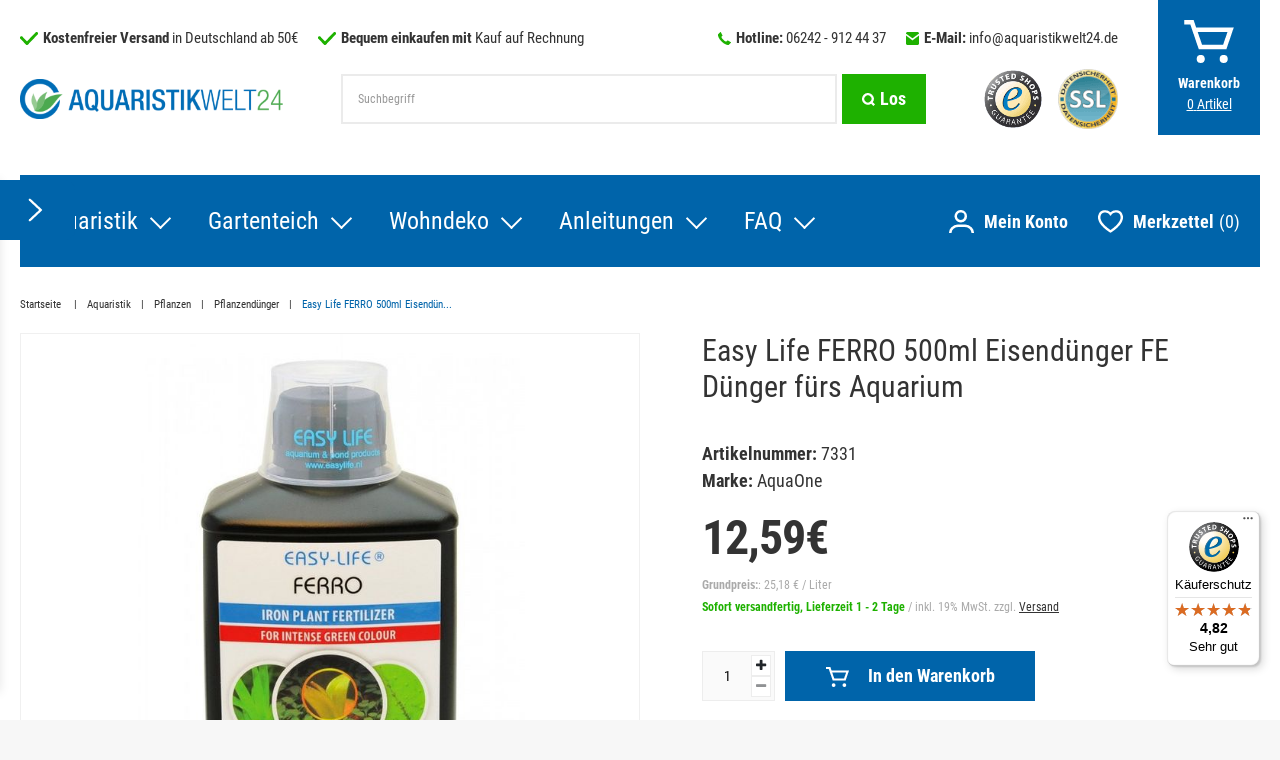

--- FILE ---
content_type: text/html; charset=UTF-8
request_url: https://www.aquaristikwelt24.de/aquaristik/easy-life-ferro-500ml-eisenduenger-fe-duenger-fuers-aquarium_7331_1260
body_size: 152382
content:






    

    
    
    

    






<!DOCTYPE html>

<html lang="de" data-framework="vue" prefix="og: http://ogp.me/ns#" class="icons-loading">

<head>
                        

    <script type="text/javascript">
    (function() {
        var _availableConsents = {"necessary.consent":[true,[],null],"necessary.consentActiveStatus":[true,["consentActiveStatus","_transaction_ids","cr-freeze"],null],"necessary.externalId":[true,["externalID"],null],"necessary.session":[true,[],null],"necessary.csrf":[true,["XSRF-TOKEN"],null],"necessary.shopbooster_cookie":[true,["plenty_cache"],null],"tracking.googleanalytics":[false,["\/^_gat_UA-\/","\/^_ga_\/","\/^_ga_\\\\S*\/","_ga","_gid","_gat","AMP_TOKEN","__utma","__utmt","__utmb","__utmc","__utmz","__utmv","__utmx","__utmxx","_gaexp","_opt_awcid","_opt_awmid","_opt_awgid","_opt_awkid","_opt_utmc"],false],"tracking.bingads":[false,["UET","_uetsid_exp","_uetmsclkid_exp","_uetmsclkid","_uetsid","SRCHHPGUSR","SRCHUSR","MSCC","SRCHUID","_SS","_EDGE_S","SRCHD","MUID","_RwBf","_HPVN","ipv6","_uetvid"],false],"tracking.Uptain":[false,["uptain"],false],"marketing.googleads":[false,["\/^_gac_\/","_gcl_aw","_gcl_gs","_gcl_au","IDE","1P_JAR","AID","ANID","CONSENT","DSID","DV","NID","APISID","HSID","SAPISID","SID","SIDCC","SSID","test_cookie"],false],"marketing.facebookpixel":[false,["_fbp","_fbc","act","c_user","datr","fr","m_pixel_ration","pl","presence","sb","spin","wd","xs"],false],"media.googleMaps":[null,[],null],"media.reCaptcha":[false,[],false],"paypal.paypal-cookies":[false,["X-PP-SILOVER","X-PP-L7","tsrc","paypalplus_session_v2"],true],"convenience.languageDetection":[null,[],null]};
        var _allowedCookies = ["plenty_cache","consentActiveStatus","_transaction_ids","cr-freeze","externalID","XSRF-TOKEN","plenty-shop-cookie","PluginSetPreview","SID_PLENTY_ADMIN_22031","PreviewCookie"] || [];

        window.ConsentManager = (function() {
            var _consents = (function() {
                var _rawCookie = document.cookie.split(";").filter(function (cookie) {
                    return cookie.trim().indexOf("plenty-shop-cookie=") === 0;
                })[0];

                if (!!_rawCookie) {
                    try {
                        _rawCookie = decodeURIComponent(_rawCookie);
                    } catch (e) {
                        document.cookie = "plenty-shop-cookie= ; expires = Thu, 01 Jan 1970 00:00:00 GMT"
                        return null;
                    }

                    try {
                        return JSON.parse(
                            _rawCookie.trim().substr("plenty-shop-cookie=".length)
                        );
                    } catch (e) {
                        return null;
                    }
                }
                return null;
            })();

            Object.keys(_consents || {}).forEach(function(group) {
                if(typeof _consents[group] === 'object' && _consents[group] !== null)
                {
                    Object.keys(_consents[group] || {}).forEach(function(key) {
                        var groupKey = group + "." + key;
                        if(_consents[group][key] && _availableConsents[groupKey] && _availableConsents[groupKey][1].length) {
                            Array.prototype.push.apply(_allowedCookies, _availableConsents[groupKey][1]);
                        }
                    });
                }
            });

            if(!_consents) {
                Object.keys(_availableConsents || {})
                    .forEach(function(groupKey) {
                        if(_availableConsents[groupKey] && ( _availableConsents[groupKey][0] || _availableConsents[groupKey][2] )) {
                            Array.prototype.push.apply(_allowedCookies, _availableConsents[groupKey][1]);
                        }
                    });
            }

            var _setResponse = function(key, response) {
                _consents = _consents || {};
                if(typeof key === "object" && typeof response === "undefined") {
                    _consents = key;
                    document.dispatchEvent(new CustomEvent("consent-change", {
                        detail: {key: null, value: null, data: key}
                    }));
                    _enableScriptsOnConsent();
                } else {
                    var groupKey = key.split(".")[0];
                    var consentKey = key.split(".")[1];
                    _consents[groupKey] = _consents[groupKey] || {};
                    if(consentKey === "*") {
                        Object.keys(_availableConsents).forEach(function(aKey) {
                            if(aKey.split(".")[0] === groupKey) {
                                _consents[groupKey][aKey.split(".")[1]] = response;
                            }
                        });
                    } else {
                        _consents[groupKey][consentKey] = response;
                    }
                    document.dispatchEvent(new CustomEvent("consent-change", {
                        detail: {key: key, value: response, data: _consents}
                    }));
                    _enableScriptsOnConsent();
                }
                if(!_consents.hasOwnProperty('_id')) {
                    _consents['_id'] = "a8f36e0bf6be8341e02391955758376179b0ced6";
                }

                Object.keys(_availableConsents).forEach(function(key) {
                    if((_availableConsents[key][1] || []).length > 0) {
                        if(_isConsented(key)) {
                            _availableConsents[key][1].forEach(function(cookie) {
                                if(_allowedCookies.indexOf(cookie) < 0) _allowedCookies.push(cookie);
                            });
                        } else {
                            _allowedCookies = _allowedCookies.filter(function(cookie) {
                                return _availableConsents[key][1].indexOf(cookie) < 0;
                            });
                        }
                    }
                });

                document.cookie = "plenty-shop-cookie=" + JSON.stringify(_consents) + "; path=/; expires=" + _expireDate() + "; secure";
            };
            var _hasResponse = function() {
                return _consents !== null;
            };

            var _expireDate = function() {
                var expireSeconds = 0;
                                    expireSeconds = 8640000;
                                const date = new Date();
                date.setSeconds(date.getSeconds() + expireSeconds);
                const offset = date.getTimezoneOffset() / 60;
                date.setHours(date.getHours() - offset)
                return date.toUTCString();
            }
            var _isConsented = function(key) {
                var groupKey = key.split(".")[0];
                var consentKey = key.split(".")[1];

                if (consentKey === "*") {
                    return Object.keys(_availableConsents).some(function (aKey) {
                        var aGroupKey = aKey.split(".")[0];
                        return aGroupKey === groupKey && _isConsented(aKey);
                    });
                } else {
                    if(!_hasResponse()) {
                        return _availableConsents[key][0] || _availableConsents[key][2];
                    }

                    if(_consents.hasOwnProperty(groupKey) && _consents[groupKey].hasOwnProperty(consentKey))
                    {
                        return !!_consents[groupKey][consentKey];
                    }
                    else {
                        if(!!_availableConsents[key])
                        {
                            return _availableConsents[key][0];
                        }

                        console.warn("Cookie has been blocked due to not being registered: " + key);
                        return false;
                    }
                }
            };
            var _getConsents = function() {
                var _result = {};
                Object.keys(_availableConsents).forEach(function(key) {
                    var groupKey = key.split(".")[0];
                    var consentKey = key.split(".")[1];
                    _result[groupKey] = _result[groupKey] || {};
                    if(consentKey !== "*") {
                        _result[groupKey][consentKey] = _isConsented(key);
                    }
                });
                return _result;
            };
            var _isNecessary = function(key) {
                return _availableConsents.hasOwnProperty(key) && _availableConsents[key][0];
            };
            var _enableScriptsOnConsent = function() {
                var elementsToEnable = document.querySelectorAll("script[data-cookie-consent]");
                Array.prototype.slice.call(elementsToEnable).forEach(function(el) {
                    if(el.dataset && el.dataset.cookieConsent && _isConsented(el.dataset.cookieConsent) && el.type !== "application/javascript") {
                        var newScript = document.createElement("script");
                        if(el.src) {
                            newScript.src = el.src;
                        } else {
                            newScript.textContent = el.textContent;
                        }
                        el.parentNode.replaceChild(newScript, el);
                    }
                });
            };
            window.addEventListener("load", _enableScriptsOnConsent);
                        // Cookie proxy
            (function() {
                var _data = {};
                var _splitCookieString = function(cookiesString) {

                    var _allCookies = cookiesString.split(";");
                    var regex = /[^=]+=[^;]*;?((?:expires|path|domain)=[^;]*;)*/gm;
                    var cookies = [];

                    _allCookies.forEach(function(cookie){
                        if(cookie.trim().indexOf("plenty-shop-cookie=") === 0) {
                            var cookieString = decodeURIComponent(cookiesString);
                            var match;
                            while((match = regex.exec(cookieString)) !== null) {
                                if(match.index === match.lastIndex) {
                                    regex.lastIndex++;
                                }
                                cookies.push(match[0]);
                            }
                        } else if(cookie.length) {
                            cookies.push(cookie);
                        }
                    });

                    return cookies;

                };
                var _parseCookies = function (cookiesString) {
                    return _splitCookieString(cookiesString).map(function(cookieString) {
                        return _parseCookie(cookieString);
                    });
                };
                var _parseCookie = function(cookieString) {
                    var cookie = {
                        name: null,
                        value: null,
                        params: {}
                    };
                    var match = /^([^=]+)=([^;]*);*((?:[^;]*;?)*)$/.exec(cookieString.trim());
                    if(match && match[1]) {
                        cookie.name = match[1];
                        cookie.value = match[2];

                        (match[3] || "").split(";").map(function(param) {
                            return /^([^=]+)=([^;]*);?$/.exec(param.trim());
                        }).filter(function(param) {
                            return !!param;
                        }).forEach(function(param) {
                            cookie.params[param[1]] = param[2];
                        });

                        if(cookie.params && !cookie.params.path) {
                            cookie.params.path = "/";
                        }
                    }

                    return cookie;
                };
                var _isAllowed = function(cookieName) {
                    return _allowedCookies.some(function(allowedCookie) {
                        var match = /^\/(.*)\/([gmiy]*)$/.exec(allowedCookie);
                        return (match && match[1] && (new RegExp(match[1], match[2])).test(cookieName))
                            || allowedCookie === cookieName;
                    });
                };
                var _set = function(cookieString) {
                    var cookie = _parseCookie(cookieString);
                                                                    var domainParts = (window.location.host || window.location.hostname).split(".");
                        if(domainParts[0] === "www") {
                            domainParts.shift();
                            cookie.domain = "." + domainParts.join(".");
                        } else {
                            cookie.domain = (window.location.host || window.location.hostname);
                        }
                                        if(cookie && cookie.name) {
                        if(_isAllowed(cookie.name)) {
                            var cookieValue = cookie.value || "";
                            _data[cookie.name] = cookieValue + Object.keys(cookie.params || {}).map(function(paramKey) {
                                                            var date = new Date(_expireDate());
                                if(paramKey === "expires" && (new Date(cookie.params[paramKey]).getTime()) > date.getTime()) {
                                    return "; expires=" + _expireDate();
                                }
                                                            return "; " + paramKey.trim() + "=" + cookie.params[paramKey].trim();
                            }).join("");
                        } else {
                            _data[cookie.name] = null;
                            console.warn("Cookie has been blocked due to privacy settings: " + cookie.name);
                        }
                        _update();
                    }
                };
                var _get = function() {
                    return Object.keys(_data).filter(function (key) {
                        return !!_data[key];
                    }).map(function (key) {
                        return key + "=" + (_data[key].split(";")[0]);
                    }).join("; ");
                };
                var _update = function() {
                    delete document.cookie;
                    var cookies = _parseCookies(document.cookie);
                    Object.keys(_data).forEach(function(key) {
                        if(!_data[key]) {
                            // unset cookie
                            var domains = (window.location.host || window.location.hostname).split(".");
                            while(domains.length > 1) {
                                document.cookie = key + "=; path=/; expires=Thu, 01 Jan 1970 00:00:01 GMT; domain="+domains.join(".");
                                document.cookie = key + "=; path=/; expires=Thu, 01 Jan 1970 00:00:01 GMT; domain=."+domains.join(".");
                                domains.shift();
                            }
                            document.cookie = key + "=; path=/; expires=Thu, 01 Jan 1970 00:00:01 GMT;";
                            delete _data[key];
                        } else {
                            var existingCookie = cookies.find(function(cookie) { return cookie.name === key; });
                            var parsedData = _parseCookie(key + "=" + _data[key]);
                            if(!existingCookie || existingCookie.value !== parsedData.value) {
                                document.cookie = key + "=" + _data[key];
                            } else {
                                // console.log('No changes to cookie: ' + key);
                            }
                        }
                    });

                    if(!document.__defineGetter__) {
                        Object.defineProperty(document, 'cookie', {
                            get: _get,
                            set: _set
                        });
                    } else {
                        document.__defineGetter__('cookie', _get);
                        document.__defineSetter__('cookie', _set);
                    }
                };

                _splitCookieString(document.cookie).forEach(function(cookie)
                {
                    _set(cookie);
                });

                _update();
            })();
            
            return {
                setResponse: _setResponse,
                hasResponse: _hasResponse,
                isConsented: _isConsented,
                getConsents: _getConsents,
                isNecessary: _isNecessary
            };
        })();
    })();
</script>


    
<meta charset="utf-8">
<meta http-equiv="X-UA-Compatible" content="IE=edge">
<meta name="viewport" content="width=device-width, initial-scale=1, maximum-scale=1">
<meta name="format-detection" content="telephone=no"/>

<link href="https://cdn02.plentymarkets.com/9sy8qb9hlwp9/frontend/favicon/apple-icon-57x57.png" rel="apple-touch-icon" sizes="57x57">
<link href="https://cdn02.plentymarkets.com/9sy8qb9hlwp9/frontend/favicon/apple-icon-60x60.png" rel="apple-touch-icon" sizes="60x60">
<link href="https://cdn02.plentymarkets.com/9sy8qb9hlwp9/frontend/favicon/apple-icon-72x72.png" rel="apple-touch-icon" sizes="72x72">
<link href="https://cdn02.plentymarkets.com/9sy8qb9hlwp9/frontend/favicon/apple-icon-76x76.png" rel="apple-touch-icon" sizes="76x76">
<link href="https://cdn02.plentymarkets.com/9sy8qb9hlwp9/frontend/favicon/apple-icon-114x114.png" rel="apple-touch-icon" sizes="114x114">
<link href="https://cdn02.plentymarkets.com/9sy8qb9hlwp9/frontend/favicon/apple-icon-120x120.png" rel="apple-touch-icon" sizes="120x120">
<link href="https://cdn02.plentymarkets.com/9sy8qb9hlwp9/frontend/favicon/apple-icon-144x144.png" rel="apple-touch-icon" sizes="144x144">
<link href="https://cdn02.plentymarkets.com/9sy8qb9hlwp9/frontend/favicon/apple-icon-152x152.png" rel="apple-touch-icon" sizes="152x152">
<link href="https://cdn02.plentymarkets.com/9sy8qb9hlwp9/frontend/favicon/apple-icon-180x180.png" rel="apple-touch-icon" sizes="180x180">
<link href="https://cdn02.plentymarkets.com/9sy8qb9hlwp9/frontend/favicon/android-icon-192x192.png" rel="icon" sizes="192x192" type="image/png">
<link href="https://cdn02.plentymarkets.com/9sy8qb9hlwp9/frontend/favicon/favicon-32x32.png" rel="icon" sizes="32x32" type="image/png">
<link href="https://cdn02.plentymarkets.com/9sy8qb9hlwp9/frontend/favicon/favicon-96x96.png" rel="icon" sizes="96x96" type="image/png">
<link href="https://cdn02.plentymarkets.com/9sy8qb9hlwp9/frontend/favicon/favicon-16x16.png" rel="icon" sizes="16x16" type="image/png">
<link href="https://cdn02.plentymarkets.com/9sy8qb9hlwp9/frontend/favicon/manifest.json" rel="manifest">
<meta content="#ffffff" name="msapplication-TileColor">
<meta content="https://cdn02.plentymarkets.com/9sy8qb9hlwp9/frontend/favicon/ms-icon-144x144.png" name="msapplication-TileImage">
<meta content="#ffffff" name="theme-color">


            <link rel="canonical" href="https://www.aquaristikwelt24.de/aquaristik/easy-life-ferro-500ml-eisenduenger-fe-duenger-fuers-aquarium_7331_1260">
    
                        <link rel="alternate" hreflang="x-default" href="https://www.aquaristikwelt24.de/aquaristik/easy-life-ferro-500ml-eisenduenger-fe-duenger-fuers-aquarium_7331_1260"/>
                    <link rel="alternate" hreflang="de" href="https://www.aquaristikwelt24.de/aquaristik/easy-life-ferro-500ml-eisenduenger-fe-duenger-fuers-aquarium_7331_1260"/>
            
                    

<style>
    @font-face {
        font-family: 'Roboto Condensed';
        font-style: normal;
        font-weight: 400;
        src: local('Roboto Condensed'), local('RobotoCondensed-Regular'),
            url('https://cdn02.plentymarkets.com/9sy8qb9hlwp9/frontend/fonts/roboto-condensed-v18-latin-regular.woff2') format('woff2'),
            url('https://cdn02.plentymarkets.com/9sy8qb9hlwp9/frontend/fonts/roboto-condensed-v18-latin-regular.woff') format('woff');
        font-display: swap;
    }
    @font-face {
        font-family: 'Roboto Condensed';
        font-style: normal;
        font-weight: 700;
        src: local('Roboto Condensed Bold'), local('RobotoCondensed-Bold'),
            url('https://cdn02.plentymarkets.com/9sy8qb9hlwp9/frontend/fonts/roboto-condensed-v18-latin-700.woff2') format('woff2'),
            url('https://cdn02.plentymarkets.com/9sy8qb9hlwp9/frontend/fonts/roboto-condensed-v18-latin-700.woff') format('woff');
        font-display: swap;
    }
</style>

<link rel="preload" href="https://cdn02.plentymarkets.com/9sy8qb9hlwp9/plugin/10/ceres/css/ceres-icons.css" as="style" onload="this.onload=null;this.rel='stylesheet';">
<noscript><link rel="stylesheet" href="https://cdn02.plentymarkets.com/9sy8qb9hlwp9/plugin/10/ceres/css/ceres-icons.css"></noscript>


    <link rel="stylesheet" href="https://cdn02.plentymarkets.com/9sy8qb9hlwp9/plugin/10/ceres/css/ceres-base.css?v=1c1511b57dc28d1bdc0b7193caedcfb2bf8b2178" media="none" onload="if(media!='all')media='all'">


<noscript>
    <link rel="stylesheet" href="https://cdn02.plentymarkets.com/9sy8qb9hlwp9/plugin/10/aquaristikweltpdt/css/main.min.css?v=1c1511b57dc28d1bdc0b7193caedcfb2bf8b2178" media="all">
    <link rel="stylesheet" href="https://cdn02.plentymarkets.com/9sy8qb9hlwp9/plugin/10/ceres/css/ceres-base.css?v=1c1511b57dc28d1bdc0b7193caedcfb2bf8b2178" media="all">
    <link rel="stylesheet" href="https://cdn02.plentymarkets.com/9sy8qb9hlwp9/plugin/10/aquaristikweltpdt/css/noscript.min.css?v=1c1511b57dc28d1bdc0b7193caedcfb2bf8b2178" media="all">
</noscript>

<!-- Extend the existing style with a template -->
            





                            
    

<script>

    
    function setCookie(name,value,days) {
        var expires = "";
        if (days) {
            var date = new Date();
            date.setTime(date.getTime() + (days*24*60*60*1000));
            expires = "; expires=" + date.toUTCString();
        }
        document.cookie = name + "=" + (value || "")  + expires + "; path=/";
    }
    function getCookie(name) {
        var nameEQ = name + "=";
        var ca = document.cookie.split(';');
        for (var i = 0; i < ca.length; i++) {
            var c = ca[i];
            while (c.charAt(0) == ' ') c = c.substring(1, c.length);
            if (c.indexOf(nameEQ) == 0) return c.substring(nameEQ.length, c.length);
        }
        return null;
    }

    if (getCookie("externalID") == null) {
        setCookie("externalID",  '696e1eb114abe' + Math.random(), 100);
    }

    let consentActiveStatus = [{"googleanalytics":"false","googleads":"false","facebookpixel":"true","bingads":"false","pinterest":"false","adcell":"false","econda":"false","channelpilot":"false","sendinblue":"false","hotjar":"false","moebelde":"false","intelligentreach":"false","clarity":"false","awin":"false","belboon":"false"}];
    setCookie("consentActiveStatus",JSON.stringify(consentActiveStatus),100);

    function normalizeString(a) {
        return a.replace(/[^\w\s]/gi, '');
    }

    function convertAttributesToText(attributes){
        var variantText = '';

        if(attributes.length){
            for(let i = 0; i < attributes.length ; i++){
                variantText+= attributes[i]["value"]["names"]["name"];
                if(i !== (attributes.length-1)){
                    variantText+= ", ";
                }
            }
        }
        return variantText;
    }

    function sendProductListClick(position, products) {
        var payload = {
            'ecommerce': {
                'currencyCode': '',
                'click': {
                    'actionField': {'list': ''},
                    'products': new Array(products[position])
                }
            },
            'ga4Event': 'select_item',
            'nonInteractionHit': false,
            'event': 'ecommerceEvent',
            'eventCategory': 'E-Commerce',
            'eventAction': 'Produktklick',
            'eventLabel': '',
            'eventValue': undefined
        };
        dataLayer.push(payload);    }

    function capiCall(payload){
            }

    window.dataLayer = window.dataLayer || [];
    function gtag() { window.dataLayer.push(arguments);}
    let plentyShopCookie = getCookie("plenty-shop-cookie");
    plentyShopCookie = (typeof plentyShopCookie === "undefined") ? '' : JSON.parse(decodeURIComponent(plentyShopCookie));
    

    
        let microsoft_ad_storage =  'denied';


        if(plentyShopCookie){
            microsoft_ad_storage = plentyShopCookie.tracking.bingads ? 'granted' : 'denied';
                    }

        let microsoftConsentObject = {
            ad_storage: microsoft_ad_storage
        };

        window.uetq = window.uetq || [];
        window.uetq.push('consent', 'default', microsoftConsentObject);


    
                    let ad_storage =  'denied';
        let ad_user_data = 'denied';
        let ad_personalization = 'denied';
        let analytics_storage = 'denied';

        if(plentyShopCookie){
            ad_storage=  plentyShopCookie.marketing.googleads ? 'granted' : 'denied';
            ad_user_data=  plentyShopCookie.marketing.googleads ? 'granted' : 'denied';
            ad_personalization=  plentyShopCookie.marketing.googleads ? 'granted' : 'denied';
            analytics_storage=  plentyShopCookie.marketing.googleads ? 'granted' : 'denied';
                    }

        let consentObject = {
            ad_storage: ad_storage,
            ad_user_data: ad_user_data,
            ad_personalization: ad_personalization,
            analytics_storage: analytics_storage
        };

        gtag('consent', 'default', consentObject);
    

    document.addEventListener("consent-change", function (e){

        
        var consentIntervall = setInterval(function(){

            
                let consentObject = {
                    ad_storage: e.detail.data.marketing.googleads ? 'granted' : 'denied',
                    ad_user_data: e.detail.data.marketing.googleads ? 'granted' : 'denied',
                    ad_personalization: e.detail.data.marketing.googleads ? 'granted' : 'denied',
                    analytics_storage: e.detail.data.marketing.googleads ? 'granted' : 'denied'
                };

                gtag('consent', 'update', consentObject );

            
            
                let microsoftConsentObject = {
                    ad_storage: e.detail.data.tracking.bingads ? 'granted' : 'denied'
                };

                window.uetq = window.uetq || [];
                window.uetq.push('consent', 'update', microsoftConsentObject);

            
            var payload = {
                'event': 'consentChanged'
            };
            dataLayer.push(payload);
            clearInterval(consentIntervall);
        }, 200);
    });
</script>


            



    <style>
                    body .hide{display:none}.font-normal{font-weight:400}.font-bold{font-weight:700}.font-medium{font-weight:500}.font-special{font-family:Roboto Condensed,sans-serif}.img-fluid{max-width:100%}.mrga{margin:0!important}.icon-dhl{background-position:-208px -28px;height:13px;width:94px}.icon-ec{background-position:-208px -44px;height:30px;width:30px}.icon-facebook{background-position:-82px 0;height:60px;width:60px}.icon-instagram{background-position:0 -63px;height:60px;width:60px}.icon-klarna{background-position:-63px -126px;height:42px;width:75px}.icon-paypal{background-position:-208px 0;height:25px;width:102px}.icon-pinterest{background-position:-63px -63px;height:60px;width:60px}.icon-ssl{background-position:-145px 0;height:60px;width:60px}.icon-trusted{background-position:-145px -63px;height:60px;width:60px}.icon-vet{background-position:0 0;height:60px;width:79px}.icon-youtube{background-position:0 -126px;height:60px;width:60px}.shopb-category .next,.shopb-category .prev,.shopb-content .next,.shopb-content .prev{display:none!important}.no-touch .shopb-category .next,.no-touch .shopb-category .prev,.no-touch .shopb-content .next,.no-touch .shopb-content .prev{-webkit-box-align:center;-ms-flex-align:center;-webkit-box-pack:center;-ms-flex-pack:center;align-items:center;-webkit-appearance:none;-moz-appearance:none;appearance:none;background:none;border:0;bottom:0;display:-webkit-box!important;display:-ms-flexbox!important;display:flex!important;height:100%;justify-content:center;padding:0;position:absolute;top:0;width:40px;z-index:1}.no-touch .shopb-category .next span,.no-touch .shopb-category .prev span,.no-touch .shopb-content .next span,.no-touch .shopb-content .prev span{-webkit-box-align:center;-ms-flex-align:center;-webkit-box-pack:center;-ms-flex-pack:center;align-items:center;background-color:#0064aa;color:#fff;display:-webkit-box;display:-ms-flexbox;display:flex;font-size:24px;height:80px;justify-content:center;width:40px}.no-touch .shopb-category .next span:hover,.no-touch .shopb-category .prev span:hover,.no-touch .shopb-content .next span:hover,.no-touch .shopb-content .prev span:hover{background-color:#1eb100}.no-touch .shopb-category .prev,.no-touch .shopb-content .prev{left:-5px}.no-touch .shopb-category .next,.no-touch .shopb-content .next{right:-5px}.shopb-category .widget,.shopb-content .widget{margin-bottom:0}.shopb-category .cross-box,.shopb-content .cross-box{display:block;height:inherit;margin-left:-5px;margin-right:-5px}.shopb-category .cross-box .slickx,.shopb-content .cross-box .slickx{display:block;margin-bottom:0;width:100%}.shopb-category .cross-box .slickx li,.shopb-content .cross-box .slickx li{float:left;margin-bottom:0;padding:0;width:inherit}.shopb-category .cross-box .slickx a,.shopb-content .cross-box .slickx a{display:block;padding-left:5px;padding-right:5px;width:inherit}.shopb-category .cross-box .slick-dots li,.shopb-content .cross-box .slick-dots li{width:auto}body #tsbadge4_db8d3657bdbe440c985ae127463eaad4,body .etrusted-badge-container.etrusted-badge-container--left{z-index:inherit!important}.mm-opened~.etrusted-badge-container.etrusted-badge-container--left{display:none}.wrapper-main{background-color:#fff;margin-left:auto;margin-right:auto;max-width:1680px}#goStickyMobile{background-color:rgba(0,100,170,.9);position:sticky;top:0;z-index:2}@supports ((-webkit-backdrop-filter:blur(15px)) or (backdrop-filter:blur(15px))){#goStickyMobile{-webkit-backdrop-filter:blur(15px);backdrop-filter:blur(15px)}}.main-header{-webkit-box-align:center;-ms-flex-align:center;align-items:center;-ms-flex-wrap:wrap;flex-wrap:wrap;width:100%}.main-header,.main-header .o-s-m{display:-webkit-box;display:-ms-flexbox;display:flex}.main-header .o-s-m{fill:#fff;padding-left:15px}.main-header .logo{display:-webkit-box;display:-ms-flexbox;display:flex;margin:0 auto;position:relative;width:160px}.main-header .logo img{color:#fff;display:none}.main-header .logo .inverted{display:-webkit-box;display:-ms-flexbox;display:flex;padding:20px 0}.main-header .logo:hover{opacity:.7}.main-header .wish-bas,.t-b-p,.t-w-l{display:-webkit-box;display:-ms-flexbox;display:flex}.t-b-p,.t-w-l{-webkit-box-align:center;-ms-flex-align:center;align-items:center}.t-b-p:hover,.t-w-l:hover{cursor:pointer}.t-b-p:hover *,.t-w-l:hover *{text-decoration:none}.t-b-p .t,.t-b-p strong,.t-w-l .t,.t-w-l strong{display:none}.t-b-p svg,.t-w-l svg{fill:#fff;height:15px;width:auto}.t-b-p .q,.t-w-l .q{color:#fff;font-size:12px}.stuck .t-b-p .q,.stuck .t-w-l .q,.t-b-p .q,.t-w-l .q{-webkit-box-align:center;-ms-flex-align:center;-webkit-box-pack:center;-ms-flex-pack:center;align-items:center;display:-webkit-box;display:-ms-flexbox;display:flex;font-weight:700;justify-content:center;margin-left:5px}.stuck .t-b-p .q,.stuck .t-w-l .q{font-size:18px}.main-nav .t-b-p{display:none}.stuck .t-b-p{display:-webkit-box;display:-ms-flexbox;display:flex;margin-left:20px}.t-w-l{margin-right:10px}.main-nav .t-w-l{margin-right:0}.t-w-l svg{height:15px;width:17px}.search-cyt{width:100%}.search-cyt,.search-cyt .usps{display:none}.search-cyt.sm{-webkit-box-orient:vertical;-webkit-box-direction:normal;-webkit-box-flex:10;-ms-flex-positive:10;background-color:#fff;display:-webkit-box;display:-ms-flexbox;display:flex;-ms-flex-direction:column;flex-direction:column;flex-grow:10;margin-bottom:-1px;margin-left:-10px;margin-right:-10px;min-width:100%;padding:10px;width:auto}.search-cyt.sm .badges,.search-cyt.sm .logo-d{display:none}.search-cyt.bg{margin-left:auto;margin-right:auto;max-width:50%;padding-bottom:20px}.search-cyt.bg .badges,.search-cyt.bg .logo-d{display:none}.search-cyt .search-box{display:-webkit-box;display:-ms-flexbox;display:flex;width:100%}.search-cyt button,.search-cyt input{-webkit-appearance:none;-moz-appearance:none;appearance:none}.search-cyt input{-webkit-box-flex:2;-ms-flex-positive:2;background-color:#fff;border:2px solid #ebebeb;border-radius:0;flex-grow:2;font-size:12px!important;height:40px;line-height:40px;margin-right:0;padding:0 0 0 15px}.search-cyt input::-webkit-input-placeholder{color:#999;font-size:12px!important}.search-cyt input::-moz-placeholder{color:#999;font-size:12px!important}.search-cyt input:-ms-input-placeholder{color:#999;font-size:12px!important}.search-cyt input::-ms-input-placeholder{color:#999;font-size:12px!important}.search-cyt input::placeholder{color:#999;font-size:12px!important}.no-touch .search-cyt input::-webkit-input-placeholder{font-size:12px!important}.no-touch .search-cyt input::-moz-placeholder{font-size:12px!important}.no-touch .search-cyt input:-ms-input-placeholder{font-size:12px!important}.no-touch .search-cyt input::-ms-input-placeholder{font-size:12px!important}.no-touch .search-cyt input::placeholder{font-size:12px!important}.search-cyt button{-webkit-box-align:center;-ms-flex-align:center;-webkit-box-pack:center;-ms-flex-pack:center;fill:#fff;align-items:center;background-color:#1eb100;border:0;border-radius:0;color:#fff;display:-webkit-box;display:-ms-flexbox;display:flex;font-size:12px;height:40px;justify-content:center;margin-left:5px;padding:0 15px}.search-cyt button span{display:none}.no-touch .search-cyt button:hover{background-color:#333;color:#fff;-webkit-transition:.3s;transition:.3s}.main-nav{display:none}.stuck .main-nav{background-color:transparent}.main-nav .o-s-m{-webkit-box-align:center;-ms-flex-align:center;fill:#fff;align-items:center;display:-webkit-box;display:-ms-flexbox;display:flex}.main-nav .o-s-m svg{height:23px;width:25px}.main-nav .o-s-m:hover{cursor:pointer}.stuck .main-nav .o-s-m{margin-right:20px}.main-nav .o-s-m:after{color:#fff;content:"Mein Konto";font-size:18px;font-weight:700;margin-right:30px;padding-left:10px}.stuck .main-nav .o-s-m:after{display:none}.main-nav-bg-white{background-color:#fff;position:sticky;top:0;z-index:1}.category-basket .main-nav-bg-white,.category-checkout .main-nav-bg-white{position:relative;top:inherit}.main-nav-bg-white .o-s-d{display:none}.main-nav-bg-white .o-s-d:hover svg{opacity:.7;-webkit-transition:.3s;transition:.3s}.main-nav-bg-white.stuck{background-color:#0064aa;padding-bottom:0;z-index:10}@supports ((-webkit-backdrop-filter:blur(15px)) or (backdrop-filter:blur(15px))){.main-nav-bg-white.stuck{-webkit-backdrop-filter:blur(15px);backdrop-filter:blur(15px);background-color:rgba(0,100,170,.9)}}.main-nav-bg-white.stuck .o-s-d{-webkit-box-align:center;-ms-flex-align:center;-webkit-box-pack:center;-ms-flex-pack:center;fill:#fff;align-items:center;display:-webkit-box;display:-ms-flexbox;display:flex;justify-content:center;padding-right:0}.main-nav-bg-white.stuck .o-s-d a:after{display:none}.main-nav-bg-white.stuck .logo{display:-webkit-box;display:-ms-flexbox;display:flex}.main-nav-bg-white.stuck .logo img{height:auto;width:160px}.main-nav-bg-white.stuck .nav-top>li>a{color:#fff;font-size:16px;padding:20px;-webkit-transition:.3s;transition:.3s}.main-nav .wish-bas{display:-webkit-box;display:-ms-flexbox;display:flex}.navlist{display:none}.nav-top{margin-bottom:0}.dropdown-box.cat-404{position:relative}.dropdown-box.cat-404 ul{-webkit-box-orient:vertical;-webkit-box-direction:normal;display:-webkit-box!important;display:-ms-flexbox!important;display:flex!important;-ms-flex-direction:column;flex-direction:column}.no-touch .dropdown-box:hover>a:after{bottom:-5px;-webkit-transform:rotate(135deg);transform:rotate(135deg);-webkit-transition:all .3s;transition:all .3s}.dropdown-container{-webkit-box-orient:vertical;-webkit-box-direction:normal;border:1px solid rgba(51,51,51,.05);display:-webkit-box;display:-ms-flexbox;display:flex;filter:alpha(opacity=0);-ms-flex-direction:column;flex-direction:column;left:0;list-style:none;opacity:0;padding:20px 0;position:absolute;right:0;visibility:hidden}.dropdown-container.faqs>li{margin-left:0;max-width:50%}.dropdown-container.faqs>li ul{-webkit-column-count:2;-moz-column-count:2;column-count:2}.stuck .dropdown-container{border-top-color:#fff}body .nav-small{-webkit-box-orient:vertical;-webkit-box-direction:normal;display:-webkit-box;display:-ms-flexbox;display:flex;-ms-flex-direction:column;flex-direction:column}.nav-small .my-account{-webkit-box-ordinal-group:10001;-ms-flex-order:10000;order:10000}#mmenu .mm-listview{-webkit-box-orient:vertical;-webkit-box-direction:normal;display:-webkit-box;display:-ms-flexbox;display:flex;-ms-flex-direction:column;flex-direction:column}#mmenu .show-all{-webkit-box-ordinal-group:0;-ms-flex-order:-1;order:-1}#mmenu .show-all a{font-weight:700}#mmenu .mm-resultspanel .mm-listview li{-webkit-box-ordinal-group:inherit!important;-ms-flex-order:inherit!important;order:inherit!important}.nl-info{display:none}.hamburger{width:23px}.c-hamburger{-webkit-appearance:none;-moz-appearance:none;appearance:none;-webkit-box-shadow:none;box-shadow:none;cursor:pointer;display:block;height:16px;margin:0;overflow:hidden;padding:0;position:relative;-webkit-transition:background .3s;transition:background .3s;width:23px}.c-hamburger:focus{outline:none}.c-hamburger svg{height:7px;width:23px}.c-hamburger path{fill:#fff}.c-hamburger span{-webkit-box-align:center;-ms-flex-align:center;align-items:center;background-color:transparent;display:-webkit-box;display:-ms-flexbox;display:flex;height:7px;left:0;position:absolute;right:0;text-align:center;text-transform:uppercase;top:4px}.c-hamburger span:after,.c-hamburger span:before{background-color:#fff;content:"";display:block;height:1px;left:0;position:absolute;width:100%}.c-hamburger span:before{top:-4px}.c-hamburger span:after{bottom:-4px}.c-hamburger--htx span{-webkit-transition:background 0s .3s;transition:background 0s .3s}.c-hamburger--htx span:after,.c-hamburger--htx span:before{-webkit-transition-duration:.3s,.3s;transition-duration:.3s,.3s}.c-hamburger--htx span:before{-webkit-transition-property:top,-webkit-transform;transition-property:top,-webkit-transform;transition-property:top,transform;transition-property:top,transform,-webkit-transform}.c-hamburger--htx span:after{-webkit-transition-property:bottom,-webkit-transform;transition-property:bottom,-webkit-transform;transition-property:bottom,transform;transition-property:bottom,transform,-webkit-transform}.c-hamburger--htx.is-active svg{display:none}.c-hamburger--htx.is-active span{font-size:0;height:0;line-height:0}.c-hamburger--htx.is-active span:before{top:3px;-webkit-transform:rotate(45deg);transform:rotate(45deg)}.c-hamburger--htx.is-active span:after{top:3px;-webkit-transform:rotate(-45deg);transform:rotate(-45deg)}.c-hamburger--htx.is-active span:after,.c-hamburger--htx.is-active span:before{-webkit-transition-delay:0s,.3s;transition-delay:0s,.3s}.autocomplete-suggestionsx{-webkit-overflow-scrolling:touch;background:#fff;-webkit-box-shadow:none;box-shadow:none;height:310px;left:10px;margin-left:auto;margin-right:auto;max-height:310px;max-width:1600px;overflow-y:scroll;position:absolute;right:10px;top:100%;-webkit-transition:all .6s;transition:all .6s;z-index:2}.no-results .autocomplete-suggestionsx{height:0}.no-focus .autocomplete-suggestionsx{height:0;-webkit-transition:all .6s;transition:all .6s}.autocomplete-suggestionsx a{padding-left:0!important}.autocomplete-suggestionsx a:hover{background:none;opacity:.7}.autocomplete-suggestionsx .small{font-size:10px}.autocomplete-suggestionsx .cats,.autocomplete-suggestionsx .its,.autocomplete-suggestionsx .sgg{padding-left:15px;padding-right:15px}.autocomplete-suggestionsx .cats .mb-0,.autocomplete-suggestionsx .sgg .mb-0{margin-left:0}.autocomplete-suggestionsx .text-appearance{color:#0064aa}.autocomplete-suggestionsx .text-muted{margin-left:0!important;padding-left:0!important}.autocomplete-suggestionsx .hl{font-weight:700;margin-bottom:10px;margin-left:0;padding-left:0;padding-top:20px}.autocomplete-suggestionsx .count{height:30px;width:30px}.autocomplete-suggestionsx .count span{-webkit-box-pack:center;-ms-flex-pack:center;background-color:#1eb100;border-radius:50%;color:#fff;font-size:11px;font-weight:700;height:30px;justify-content:center;min-width:auto;padding:0;width:30px}.autocomplete-suggestionsx .autocomplete-suggestion,.autocomplete-suggestionsx .count span{-webkit-box-align:center;-ms-flex-align:center;align-items:center;display:-webkit-box;display:-ms-flexbox;display:flex}.autocomplete-suggestionsx .autocomplete-suggestion{border-bottom:1px solid #ededed;padding-bottom:10px;padding-top:10px;text-align:left}.autocomplete-suggestionsx .autocomplete-suggestion.autocomplete-selected,.autocomplete-suggestionsx .autocomplete-suggestion:hover{color:#0064aa;cursor:pointer}.autocomplete-suggestionsx .image{-webkit-box-align:center;-ms-flex-align:center;-webkit-box-pack:center;-ms-flex-pack:center;align-items:center;display:-webkit-box;display:-ms-flexbox;display:flex;height:50px;justify-content:center;margin:0!important;min-width:50px;width:50px}.autocomplete-suggestionsx .image img{height:100%;-o-object-fit:contain;object-fit:contain;width:100%}.autocomplete-suggestionsx p{-webkit-box-flex:2;-ms-flex-positive:2;flex-grow:2;font-size:14px;margin-left:20px;padding-right:20px}.hide{display:none}.widget-caption{display:block}.widget-caption.hide-xl{border-top:0!important}.widget-caption.bg-appearance{background:none!important;margin:0!important;padding:30px 0 20px}.category-21 .widget-caption.bg-appearance{border-top:1px solid #ededed}.page-singleitem .widget-caption.bg-appearance{padding-top:0}.page-singleitem .widget-caption.bg-appearance h2{font-size:18px;padding:0;text-transform:none}.widget-caption.bg-appearance h1,.widget-caption.bg-appearance p{color:#0064aa;font-size:18px;font-weight:700;margin:0;text-align:center;text-transform:none!important}[v-cloak]{display:none}button{-webkit-appearance:none;-moz-appearance:none;appearance:none;border-radius:0;cursor:pointer}a{color:#333;text-decoration:none}a:hover{color:#0064aa}p{margin-bottom:1rem;margin-top:0}.input-unit label{text-transform:none}svg{vertical-align:inherit}img::-moz-selection{color:transparent}img::selection{color:transparent}*,:after,:before{-webkit-box-sizing:border-box;box-sizing:border-box}.parallax-img-container *,.parallax-img-container :after,.parallax-img-container :before{-webkit-box-sizing:inherit;box-sizing:inherit}.basket-item-container a,.breadcrumb a{color:#333;text-decoration:none}.no-touch .basket-item-container a:hover,.no-touch .breadcrumb a:hover{color:#666}body,html{font-size:14px}body{background-color:#f7f7f7;color:#333;font-display:swap;font-family:Roboto Condensed,sans-serif;font-weight:400;line-height:1.5;margin:0;overflow-x:inherit;padding:0}body .wrapper-main{overflow:inherit}body>#vue-app{background-color:#f7f7f7;overflow-x:inherit}body>#vue-app.open-right{overflow:visible}.btn,.btn-outline-primary,.btn-primary{border-radius:0;font-size:14px}h1{font-size:20px;margin-top:0}h2{font-size:18px;margin:0}h1,h2{font-family:Roboto Condensed,sans-serif;font-weight:700;line-height:inherit;margin-bottom:.5em}ul{list-style:none;margin-top:0;padding-left:0}.wrapper-main #page-body{background-color:#fff;margin-top:0}.page-checkout .wrapper-main #page-body,.page-confirmation .wrapper-main #page-body,.page-my-account .wrapper-main #page-body,.page-singleitem .wrapper-main #page-body{background-color:#fff}.modal{display:none}.container-max{margin:0 auto;max-width:1640px}.popper{visibility:hidden}footer{display:none}body .dropdown-menu{min-width:auto;padding:0!important}body .dropdown-menu div{padding-left:0!important}body .dropdown-menu a{-webkit-box-align:center;-ms-flex-align:center;align-items:center;border:0;color:#333;display:-webkit-box;display:-ms-flexbox;display:flex;font-size:12px;text-decoration:none!important}body .dropdown-menu a .fa{font-size:14px;margin-right:5px}body .dropdown-menu a:hover{color:#0064aa}body .alert{font-size:14px;font-weight:700;-webkit-transition:.3s;transition:.3s}body .alert .close{padding:0}body .alert .close,body .alert .close span{-webkit-box-align:center;-ms-flex-align:center;-webkit-box-pack:center;-ms-flex-pack:center;align-items:center;display:-webkit-box;display:-ms-flexbox;display:flex;justify-content:center}body .alert .close span{height:40px;width:40px}.basket-item-container .item-name{display:block;line-height:1.4;padding-bottom:10px}.error{-webkit-animation:shake .82s cubic-bezier(.36,.07,.19,.97) both;animation:shake .82s cubic-bezier(.36,.07,.19,.97) both;-webkit-backface-visibility:hidden;backface-visibility:hidden;-webkit-perspective:1000px;perspective:1000px;-webkit-transform:translateZ(0);transform:translateZ(0)}@-webkit-keyframes shake{10%,90%{-webkit-transform:translate3d(-1px,0,0);transform:translate3d(-1px,0,0)}20%,80%{-webkit-transform:translate3d(2px,0,0);transform:translate3d(2px,0,0)}30%,50%,70%{-webkit-transform:translate3d(-4px,0,0);transform:translate3d(-4px,0,0)}40%,60%{-webkit-transform:translate3d(4px,0,0);transform:translate3d(4px,0,0)}}@keyframes shake{10%,90%{-webkit-transform:translate3d(-1px,0,0);transform:translate3d(-1px,0,0)}20%,80%{-webkit-transform:translate3d(2px,0,0);transform:translate3d(2px,0,0)}30%,50%,70%{-webkit-transform:translate3d(-4px,0,0);transform:translate3d(-4px,0,0)}40%,60%{-webkit-transform:translate3d(4px,0,0);transform:translate3d(4px,0,0)}}body #trustbadge-container-98e3dadd90eb493088abdc5597a70810{z-index:1!important}body #minimized-trustbadge-98e3dadd90eb493088abdc5597a70810{bottom:50px!important}.basket-preview-content>.totals>hr{display:none}.basket-preview-content>.totals dd{margin-bottom:0}.basket-preview-content .cmp-totals{font-size:14px}.basket-preview-content .cmp-totals .font-weight-bold{font-weight:400!important}.basket-preview-content .cmp-totals .totalSum .font-weight-bold{font-weight:700!important}.basket-preview-content .cmp-totals hr{margin-bottom:10px;margin-top:10px}.basket-list-item .meta-container-wrapper .text-danger{white-space:nowrap}.outer-row{margin-left:-5px;margin-right:-5px}body .basket.container-max,body .blog-wrapper,body .checkout.container-max,body .fx-container,body .home-slider-container .container-max,body .myaccount.container-max{margin-left:auto;margin-right:auto;max-width:1640px;padding-left:10px;padding-right:10px}.basket.container-max.full,.blog-wrapper.full,.checkout.container-max.full,.fx-container.full,.home-slider-container .container-max.full,.myaccount.container-max.full{max-width:100%;width:100%}body .fx-row,body .row{margin-left:-10px;margin-right:-10px}.fx-row{-webkit-box-flex:0;-webkit-box-orient:horizontal;-webkit-box-direction:normal;-webkit-box-sizing:border-box;box-sizing:border-box;display:-webkit-box;display:-ms-flexbox;display:flex;-ms-flex:0 1 auto;flex:0 1 auto;-ms-flex-direction:row;flex-direction:row;-ms-flex-wrap:wrap;flex-wrap:wrap}.col-xs-12{width:100%}.d-none{display:none}.col{-webkit-box-flex:1;-ms-flex-positive:1;flex-grow:1}body .col,body .col-12,body .col-sm,body .col-sm-1,body .col-sm-10,body .col-sm-11,body .col-sm-12,body .col-sm-2,body .col-sm-3,body .col-sm-4,body .col-sm-5,body .col-sm-6,body .col-sm-7,body .col-sm-8,body .col-sm-9,body .col-xs,body .col-xs-1,body .col-xs-10,body .col-xs-11,body .col-xs-12,body .col-xs-2,body .col-xs-3,body .col-xs-4,body .col-xs-5,body .col-xs-6,body .col-xs-7,body .col-xs-8,body .col-xs-9,body .container-max{padding-left:10px;padding-right:10px}.crumb{display:none}category-item{-webkit-box-flex:2;-ms-flex-positive:2;flex-grow:2}category-item,category-item .loader{display:-webkit-box;display:-ms-flexbox;display:flex}category-item .loader{-webkit-box-align:center;-ms-flex-align:center;-webkit-box-pack:center;-ms-flex-pack:center;align-items:center;background:50% no-repeat transparent url("data:image/svg+xml;charset=utf-8,%3Csvg xmlns='http://www.w3.org/2000/svg' style='margin:auto;background:%23fff;display:block' width='44' height='44' viewBox='0 0 100 100' preserveAspectRatio='xMidYMid'%3E%3Cg transform='translate(80 50)'%3E%3Ccircle r='6' fill='%23f60'%3E%3CanimateTransform attributeName='transform' type='scale' begin='-0.875s' values='0.5800000000000001 0.5800000000000001;1 1' keyTimes='0;1' dur='1s' repeatCount='indefinite'/%3E%3Canimate attributeName='fill-opacity' keyTimes='0;1' dur='1s' repeatCount='indefinite' values='1;0' begin='-0.875s'/%3E%3C/circle%3E%3C/g%3E%3Cg transform='rotate(45 -50.355 121.569)'%3E%3Ccircle r='6' fill='%23f60' fill-opacity='.875'%3E%3CanimateTransform attributeName='transform' type='scale' begin='-0.75s' values='0.5800000000000001 0.5800000000000001;1 1' keyTimes='0;1' dur='1s' repeatCount='indefinite'/%3E%3Canimate attributeName='fill-opacity' keyTimes='0;1' dur='1s' repeatCount='indefinite' values='1;0' begin='-0.75s'/%3E%3C/circle%3E%3C/g%3E%3Cg transform='rotate(90 -15 65)'%3E%3Ccircle r='6' fill='%23f60' fill-opacity='.75'%3E%3CanimateTransform attributeName='transform' type='scale' begin='-0.625s' values='0.5800000000000001 0.5800000000000001;1 1' keyTimes='0;1' dur='1s' repeatCount='indefinite'/%3E%3Canimate attributeName='fill-opacity' keyTimes='0;1' dur='1s' repeatCount='indefinite' values='1;0' begin='-0.625s'/%3E%3C/circle%3E%3C/g%3E%3Cg transform='rotate(135 -.355 41.569)'%3E%3Ccircle r='6' fill='%23f60' fill-opacity='.625'%3E%3CanimateTransform attributeName='transform' type='scale' begin='-0.5s' values='0.5800000000000001 0.5800000000000001;1 1' keyTimes='0;1' dur='1s' repeatCount='indefinite'/%3E%3Canimate attributeName='fill-opacity' keyTimes='0;1' dur='1s' repeatCount='indefinite' values='1;0' begin='-0.5s'/%3E%3C/circle%3E%3C/g%3E%3Cg transform='rotate(180 10 25)'%3E%3Ccircle r='6' fill='%23f60' fill-opacity='.5'%3E%3CanimateTransform attributeName='transform' type='scale' begin='-0.375s' values='0.5800000000000001 0.5800000000000001;1 1' keyTimes='0;1' dur='1s' repeatCount='indefinite'/%3E%3Canimate attributeName='fill-opacity' keyTimes='0;1' dur='1s' repeatCount='indefinite' values='1;0' begin='-0.375s'/%3E%3C/circle%3E%3C/g%3E%3Cg transform='rotate(-135 20.355 8.431)'%3E%3Ccircle r='6' fill='%23f60' fill-opacity='.375'%3E%3CanimateTransform attributeName='transform' type='scale' begin='-0.25s' values='0.5800000000000001 0.5800000000000001;1 1' keyTimes='0;1' dur='1s' repeatCount='indefinite'/%3E%3Canimate attributeName='fill-opacity' keyTimes='0;1' dur='1s' repeatCount='indefinite' values='1;0' begin='-0.25s'/%3E%3C/circle%3E%3C/g%3E%3Cg transform='rotate(-90 35 -15)'%3E%3Ccircle r='6' fill='%23f60' fill-opacity='.25'%3E%3CanimateTransform attributeName='transform' type='scale' begin='-0.125s' values='0.5800000000000001 0.5800000000000001;1 1' keyTimes='0;1' dur='1s' repeatCount='indefinite'/%3E%3Canimate attributeName='fill-opacity' keyTimes='0;1' dur='1s' repeatCount='indefinite' values='1;0' begin='-0.125s'/%3E%3C/circle%3E%3C/g%3E%3Cg transform='rotate(-45 70.355 -71.569)'%3E%3Ccircle r='6' fill='%23f60' fill-opacity='.125'%3E%3CanimateTransform attributeName='transform' type='scale' begin='0s' values='0.5800000000000001 0.5800000000000001;1 1' keyTimes='0;1' dur='1s' repeatCount='indefinite'/%3E%3Canimate attributeName='fill-opacity' keyTimes='0;1' dur='1s' repeatCount='indefinite' values='1;0' begin='0s'/%3E%3C/circle%3E%3C/g%3E%3C/svg%3E");bottom:0;justify-content:center;left:0;position:absolute;right:0;top:0}.cross-box,category-item{height:auto;margin:0}.cross-box a,category-item a{color:inherit;display:-webkit-box;display:-ms-flexbox;display:flex;padding-top:0}.cross-box a span,category-item a span{padding:0}.cross-box .inner,category-item .inner{-webkit-box-orient:vertical;-webkit-box-direction:normal;background-color:#fff;border:1px solid #e8e8e8;display:-webkit-box;display:-ms-flexbox;display:flex;-ms-flex-direction:column;flex-direction:column;padding-bottom:20px}.cross-box .title,category-item .title{display:block;line-height:1.4;overflow:hidden;padding-bottom:10px;padding-top:10px;width:100%}.plist{margin-left:-10px;margin-right:-10px;padding-left:5px;padding-right:5px}.cross-box{-ms-flex-wrap:wrap;flex-wrap:wrap;text-align:center}.cross-box,.cross-box li{display:-webkit-box;display:-ms-flexbox;display:flex}.cross-box li{margin-bottom:10px;padding-left:5px;padding-right:5px;width:50%}.cross-box a{-webkit-box-orient:vertical;-webkit-box-direction:normal;-webkit-box-flex:2;-ms-flex-positive:2;display:-webkit-box;display:-ms-flexbox;display:flex;-ms-flex-direction:column;flex-direction:column;flex-grow:2;-webkit-transition:.45s;transition:.45s;width:100%}.no-touch .cross-box a:hover{-webkit-transition:.2s;transition:.2s}.no-touch .cross-box a:hover .inner{border-color:#333}.cross-box a .fa{color:#ccc;font-size:18px;left:inherit;position:relative;right:inherit;text-align:inherit;top:inherit}.cross-box img{-ms-flex-negative:0;color:#fff;flex-shrink:0;font-size:12px;height:100%;-o-object-fit:contain;object-fit:contain;-webkit-transform:scale(.5);transform:scale(.5);width:100%}.cross-box img.lazyloaded,.cross-box img[data-loaded=true]{-webkit-transform:scale(1);transform:scale(1);-webkit-transition:.65s;transition:.65s}.ie .cross-box img{height:auto;max-height:100%;max-width:100%;width:auto}.cross-box .inner{border:1px solid #e8e8e8;padding-bottom:20px}.cross-box .content,.cross-box .inner{-webkit-box-orient:vertical;-webkit-box-direction:normal;-webkit-box-flex:2;-ms-flex-positive:2;display:-webkit-box;display:-ms-flexbox;display:flex;-ms-flex-direction:column;flex-direction:column;flex-grow:2}.cross-box .content{padding-left:10px;padding-right:10px}.cross-box .img{-ms-flex-negative:2;border-bottom:1px solid #e8e8e8;flex-shrink:2;height:0;padding-bottom:100%;position:relative}.cross-box .img .tag{color:#fff;left:0;padding:3px 10px;position:absolute;top:0}.cross-box .imgc,.cross-box noscript{-webkit-box-align:center;-ms-flex-align:center;-webkit-box-pack:center;-ms-flex-pack:center;align-items:center;border:1px solid #fff;bottom:5px;display:-webkit-box;display:-ms-flexbox;display:flex;justify-content:center;left:5px;overflow:hidden;position:absolute;right:5px;top:5px}.cross-box .wish{bottom:5px;font-size:18px;position:absolute;right:5px}.cross-box .wish.active .fa-heart-o{color:#f36a05}.cross-box .bubble{-webkit-box-align:center;-ms-flex-align:center;-webkit-box-pack:center;-ms-flex-pack:center;align-items:center;background-color:#f36a05;border-radius:50%;color:#fff;font-weight:700;height:35px;justify-content:center;left:10px;position:absolute;top:10px;width:35px}.cross-box .bubble,.cross-box .rating{display:-webkit-box;display:-ms-flexbox;display:flex}.cross-box .rating{-webkit-box-align:start;-ms-flex-align:start;-ms-flex-item-align:center;-ms-grid-row-align:center;-webkit-box-orient:vertical;-webkit-box-direction:normal;align-items:flex-start;align-self:center;-ms-flex-direction:column;flex-direction:column;height:15px;margin-bottom:15px;margin-top:15px;padding-right:30px;position:relative;width:117px}.cross-box .rating:after{-webkit-font-feature-settings:"pnum";font-feature-settings:"pnum";content:attr(data-rating);display:-webkit-inline-box;display:-ms-inline-flexbox;display:inline-flex;font-size:10px;line-height:15px;overflow:hidden;padding-left:5px;position:absolute;right:0;text-align:left;top:0;width:30px}.cross-box .rating.no{opacity:.2}.cross-box .rating span{display:block;height:15px}.cross-box .rating .blank{background:0 0 no-repeat transparent url(https://cdn02.plentymarkets.com/epz0zx1qug71/frontend/stars_blank_2x.png);background-size:87px 15px;width:87px}.cross-box .rating .rate{background:0 0 no-repeat transparent url(https://cdn02.plentymarkets.com/epz0zx1qug71/frontend/stars_full_2x.png);background-size:87px 15px;margin-top:-15px;position:relative}.cross-box .brand{color:#0064aa;font-weight:700}.cross-box .prices{-webkit-box-flex:2;-ms-flex-positive:2;-webkit-box-pack:center;-ms-flex-pack:center;display:-webkit-box;display:-ms-flexbox;display:flex;flex-grow:2;font-size:18px;font-weight:700;justify-content:center;line-height:1;padding-top:10px}.cross-box .prices del{color:#ccc;font-weight:400;padding-right:10px}.cross-box .sale .prices{color:#f36a05}.cross-box .mta{-webkit-box-orient:vertical;-webkit-box-direction:normal;-ms-flex-direction:column;flex-direction:column;margin-top:auto}.cross-box .mta,.cross-box .unit{display:-webkit-box;display:-ms-flexbox;display:flex}.cross-box .unit{-webkit-box-pack:center;-ms-flex-pack:center;-ms-flex-wrap:wrap;flex-wrap:wrap;font-size:12px;justify-content:center;text-align:center;white-space:pre;width:100%}.cross-box .unit.yes .font-bold:before{content:"Grundpreis:"}.cross-box .av{display:none}.ratings{-webkit-box-align:center;-ms-flex-align:center;-webkit-box-pack:center;-ms-flex-pack:center;align-items:center;display:-webkit-box;display:-ms-flexbox;display:flex;justify-content:center}.ratings strong span{display:inline-block;font-weight:400;padding-left:4px}.ratings .rating{-webkit-box-align:start;-ms-flex-align:start;-ms-flex-item-align:center;-ms-grid-row-align:center;-webkit-box-orient:vertical;-webkit-box-direction:normal;align-items:flex-start;align-self:center;display:-webkit-box;display:-ms-flexbox;display:flex;-ms-flex-direction:column;flex-direction:column;height:15px;line-height:15px;padding-right:10px;position:relative;width:97px}.ratings .rating.no{opacity:.2}.ratings .rating span{display:block;height:15px}.ratings .rating .blank{background:0 0 no-repeat transparent url(https://cdn02.plentymarkets.com/epz0zx1qug71/frontend/stars_blank_2x.png);background-size:87px 15px;width:87px}.ratings .rating .rate{background:0 0 no-repeat transparent url(https://cdn02.plentymarkets.com/epz0zx1qug71/frontend/stars_full_2x.png);background-size:87px 15px;margin-top:-15px;position:relative}.mob-head{-webkit-box-orient:vertical;-webkit-box-direction:normal;-webkit-box-pack:center;-ms-flex-pack:center;display:-webkit-box;display:-ms-flexbox;display:flex;-ms-flex-direction:column;flex-direction:column;font-size:24px;justify-content:center;line-height:1.2;padding-top:30px}.mob-head,.top-area{text-align:center}.top-area .rs{-webkit-box-orient:vertical;-webkit-box-direction:normal;display:-webkit-box;display:-ms-flexbox;display:flex;-ms-flex-direction:column;flex-direction:column}.top-area .brand,.top-area h1{display:none}.top-area .var-no{padding-bottom:20px}.top-area .rrp{padding-bottom:10px}.top-area .rrp del{display:inline-block;padding-right:5px}.top-area .rrp>span:first-child{color:#aaa}.top-area .prices.sale{color:#f36a05}.top-area .price{-webkit-font-feature-settings:"pnum";font-feature-settings:"pnum";font-size:30px;padding-bottom:15px}.top-area .vat{color:#aaa;font-size:12px}.top-area .vat a{color:#333;text-decoration:underline}.top-area .av{color:#333;font-size:12px;font-weight:700;padding-bottom:15px}.top-area .av_1{color:#1eb100}.top-area .av_2,.top-area .av_4{color:#f90}.top-area .av_5,.top-area .av_7{color:red}.top-area .quantity-input-container{margin-right:1px!important}.top-area .quantity-input-container .qty-btn-container,.top-area .quantity-input-container .qty-input{border-radius:0}.top-area .quantity-input-container .qty-box,.top-area .quantity-input-container .qty-btn-container{background-color:#fafafa;border:0;border-radius:0}.top-area .quantity-input-container .qty-btn-container{-webkit-box-orient:vertical;-webkit-box-direction:normal;-webkit-box-pack:justify;-ms-flex-pack:justify;display:-webkit-box;display:-ms-flexbox;display:flex;-ms-flex-direction:column;flex-direction:column;height:42px;justify-content:space-between;margin:3px 3px 3px 0;width:20px}.top-area .quantity-input-container .qty-box{border:1px solid #ededed;height:50px;width:-webkit-fit-content;width:-moz-fit-content;width:fit-content}.top-area .quantity-input-container .qty-input{-webkit-font-feature-settings:"pnum";font-feature-settings:"pnum";-webkit-appearance:none;-moz-appearance:none;appearance:none;border:0;font-size:14px!important;font-weight:300;height:48px;min-height:27px;outline:none;padding:0;text-align:center;width:48px}.top-area .quantity-input-container .qty-btn-seperator{display:none}.top-area .quantity-input-container .qty-btn{-webkit-box-align:center;-ms-flex-align:center;-webkit-box-pack:center;-ms-flex-pack:center;align-items:center;background-color:#fff;border:1px solid #ededed;border-radius:0;display:-webkit-box;display:-ms-flexbox;display:flex;height:20px;justify-content:center;width:20px}.top-area .quantity-input-container .qty-btn:hover{background-color:#0064aa!important;border-color:#0064aa}.top-area .quantity-input-container .qty-btn.disabled{opacity:1}.top-area .quantity-input-container .qty-btn.disabled i{opacity:.5}.top-area .quantity-input-container .qty-btn .qty-sign{color:#fafafa;font-size:12px;font-weight:400}.top-area .qty-box{display:-webkit-box;display:-ms-flexbox;display:flex}.top-area .qty-box .qty-input{-webkit-appearance:none;-moz-appearance:none;appearance:none;background-color:#fafafa;border:0}.top-area .qty-box .qty-btn-seperator{background:#0064aa!important}.top-area .qty-box .qty-btn-container{background-color:#fafafa;border-color:#0064aa}.top-area .qty-box .qty-btn-container i{font-size:13px}.top-area .qty-box .qty-btn{-webkit-box-align:center;-ms-flex-align:center;-webkit-box-pack:center;-ms-flex-pack:center;align-items:center;border-radius:0;display:-webkit-box;display:-ms-flexbox;display:flex;justify-content:center}.top-area .qty-box .qty-btn>.qty-sign{color:#333}.top-area .qty-box .qty-btn:hover{background-color:#333}.top-area .qty-box .qty-btn:hover i{color:#fff}.top-area .add-to-basket-container{display:-webkit-box;display:-ms-flexbox;display:flex}.top-area .add-to-basket-container .btn-primary{background-color:#0064aa;border:1px solid #0064aa;border-radius:0;color:#fff;font-size:18px;font-weight:700;padding-left:0;padding-right:0;width:100%}.top-area .add-to-basket-container .btn-primary:hover{background-color:#333;border:1px solid #333}.top-area .add2b{-webkit-box-pack:center;-ms-flex-pack:center;display:-webkit-box;display:-ms-flexbox;display:flex;-ms-flex-wrap:wrap;flex-wrap:wrap;justify-content:center;padding:30px 0 0}.top-area .add2b svg{fill:#fff;margin-right:15px}.top-area .add2b .av{width:100%}.top-area .a2bc{-webkit-box-flex:2;-ms-flex-positive:2;flex-grow:2}.top-area .links{-webkit-box-orient:vertical;-webkit-box-direction:normal;display:-webkit-box;display:-ms-flexbox;display:flex;-ms-flex-direction:column;flex-direction:column;padding-top:20px}.top-area .links a{padding-top:5px;text-decoration:underline}.var-select .variations>div{margin-bottom:20px}.var-select .variations>div:empty{display:none}.var-select .variation-select:last-child .input-unit{margin-bottom:0}.var-select label{-webkit-box-ordinal-group:0;-ms-flex-order:-1;color:#333;font-size:14px;font-weight:700;order:-1;padding-bottom:10px;padding-left:0;position:relative;text-align:center}.var-select select{-webkit-appearance:none;-moz-appearance:none;appearance:none;background:calc(100% - 15px) 16px no-repeat #fafafa url("data:image/svg+xml;charset=utf-8,%3Csvg xmlns='http://www.w3.org/2000/svg' width='10' height='6'%3E%3Cpath d='M5 6 0 1.186 1.232 0 5 3.628 8.768 0 10 1.186Z' fill='%23333'/%3E%3C/svg%3E")!important;border:1px solid #ededed;border-radius:0;color:#333;font-size:14px!important;font-weight:400;height:40px;line-height:1.2;padding:0 15px!important;width:auto}.var-select select:focus{border-color:#ededed;-webkit-box-shadow:none;box-shadow:none;outline:none}.ios .var-select select{font-size:14px!important}.var-select .input-unit{-webkit-box-orient:vertical;-webkit-box-direction:normal;border:0;border-radius:0;display:-webkit-box;display:-ms-flexbox;display:flex;-ms-flex-direction:column;flex-direction:column;margin-bottom:20px;overflow:hidden;position:relative;width:100%}.shopb-content{padding-top:40px}.shopb-content .top-container{padding-top:0}.shopb-content .crossbox{padding-top:60px}.mz{margin-bottom:20px;padding-top:30px;text-align:center}.mz .sale-percent{-webkit-font-feature-settings:"pnum";font-feature-settings:"pnum";background-color:#f36a05;border-radius:50%;color:#fff;font-weight:700;height:50px;left:15px;line-height:1;position:absolute;top:15px;width:50px;z-index:1}#zoom,.mz .sale-percent{-webkit-box-align:center;-ms-flex-align:center;-webkit-box-pack:center;-ms-flex-pack:center;align-items:center;display:-webkit-box;display:-ms-flexbox;display:flex;justify-content:center}#zoom{height:0;padding-bottom:100%;position:relative;width:100%;z-index:inherit!important}#zoom figure{-webkit-box-align:center;-ms-flex-align:center;-webkit-box-pack:center;-ms-flex-pack:center;align-items:center;bottom:0;justify-content:center;left:0;position:absolute;right:0;top:0}#zoom a,#zoom figure{display:-webkit-box;display:-ms-flexbox;display:flex}#zoom a,#zoom img{height:100%;width:100%}#zoom img{-o-object-fit:contain;object-fit:contain}.img-cont{background:50% no-repeat url("data:image/svg+xml;charset=utf-8,%3Csvg xmlns='http://www.w3.org/2000/svg' style='margin:auto;background:%23fff;display:block' width='44' height='44' viewBox='0 0 100 100' preserveAspectRatio='xMidYMid'%3E%3Cg transform='translate(80 50)'%3E%3Ccircle r='6' fill='%230064aa'%3E%3CanimateTransform attributeName='transform' type='scale' begin='-0.875s' values='0.5800000000000001 0.5800000000000001;1 1' keyTimes='0;1' dur='1s' repeatCount='indefinite'/%3E%3Canimate attributeName='fill-opacity' keyTimes='0;1' dur='1s' repeatCount='indefinite' values='1;0' begin='-0.875s'/%3E%3C/circle%3E%3C/g%3E%3Cg transform='rotate(45 -50.355 121.569)'%3E%3Ccircle r='6' fill='%230064aa' fill-opacity='.875'%3E%3CanimateTransform attributeName='transform' type='scale' begin='-0.75s' values='0.5800000000000001 0.5800000000000001;1 1' keyTimes='0;1' dur='1s' repeatCount='indefinite'/%3E%3Canimate attributeName='fill-opacity' keyTimes='0;1' dur='1s' repeatCount='indefinite' values='1;0' begin='-0.75s'/%3E%3C/circle%3E%3C/g%3E%3Cg transform='rotate(90 -15 65)'%3E%3Ccircle r='6' fill='%230064aa' fill-opacity='.75'%3E%3CanimateTransform attributeName='transform' type='scale' begin='-0.625s' values='0.5800000000000001 0.5800000000000001;1 1' keyTimes='0;1' dur='1s' repeatCount='indefinite'/%3E%3Canimate attributeName='fill-opacity' keyTimes='0;1' dur='1s' repeatCount='indefinite' values='1;0' begin='-0.625s'/%3E%3C/circle%3E%3C/g%3E%3Cg transform='rotate(135 -.355 41.569)'%3E%3Ccircle r='6' fill='%230064aa' fill-opacity='.625'%3E%3CanimateTransform attributeName='transform' type='scale' begin='-0.5s' values='0.5800000000000001 0.5800000000000001;1 1' keyTimes='0;1' dur='1s' repeatCount='indefinite'/%3E%3Canimate attributeName='fill-opacity' keyTimes='0;1' dur='1s' repeatCount='indefinite' values='1;0' begin='-0.5s'/%3E%3C/circle%3E%3C/g%3E%3Cg transform='rotate(180 10 25)'%3E%3Ccircle r='6' fill='%230064aa' fill-opacity='.5'%3E%3CanimateTransform attributeName='transform' type='scale' begin='-0.375s' values='0.5800000000000001 0.5800000000000001;1 1' keyTimes='0;1' dur='1s' repeatCount='indefinite'/%3E%3Canimate attributeName='fill-opacity' keyTimes='0;1' dur='1s' repeatCount='indefinite' values='1;0' begin='-0.375s'/%3E%3C/circle%3E%3C/g%3E%3Cg transform='rotate(-135 20.355 8.431)'%3E%3Ccircle r='6' fill='%230064aa' fill-opacity='.375'%3E%3CanimateTransform attributeName='transform' type='scale' begin='-0.25s' values='0.5800000000000001 0.5800000000000001;1 1' keyTimes='0;1' dur='1s' repeatCount='indefinite'/%3E%3Canimate attributeName='fill-opacity' keyTimes='0;1' dur='1s' repeatCount='indefinite' values='1;0' begin='-0.25s'/%3E%3C/circle%3E%3C/g%3E%3Cg transform='rotate(-90 35 -15)'%3E%3Ccircle r='6' fill='%230064aa' fill-opacity='.25'%3E%3CanimateTransform attributeName='transform' type='scale' begin='-0.125s' values='0.5800000000000001 0.5800000000000001;1 1' keyTimes='0;1' dur='1s' repeatCount='indefinite'/%3E%3Canimate attributeName='fill-opacity' keyTimes='0;1' dur='1s' repeatCount='indefinite' values='1;0' begin='-0.125s'/%3E%3C/circle%3E%3C/g%3E%3Cg transform='rotate(-45 70.355 -71.569)'%3E%3Ccircle r='6' fill='%230064aa' fill-opacity='.125'%3E%3CanimateTransform attributeName='transform' type='scale' begin='0s' values='0.5800000000000001 0.5800000000000001;1 1' keyTimes='0;1' dur='1s' repeatCount='indefinite'/%3E%3Canimate attributeName='fill-opacity' keyTimes='0;1' dur='1s' repeatCount='indefinite' values='1;0' begin='0s'/%3E%3C/circle%3E%3C/g%3E%3C/svg%3E");border:1px solid #f0f0f0;position:relative}.img-cont .wish{bottom:15px;font-size:30px;position:absolute;right:15px;z-index:1}.img-cont .wish.active{color:#f36a05}.img-cont .tag{color:#fff;left:0;padding:3px 10px;position:absolute;top:0}.thumb-cont{-webkit-box-pack:center;-ms-flex-pack:center;-ms-flex-wrap:wrap;flex-wrap:wrap;justify-content:center;margin-left:-5px;margin-right:-5px;margin-top:10px}.thumb-cont,.thumb-cont a{display:-webkit-box;display:-ms-flexbox;display:flex}.thumb-cont a{background:none!important;height:0;padding-bottom:20%;position:relative;width:20%}.thumb-cont a.mz-thumb-selected>span{border:1px solid #0064aa;border-radius:0!important}.thumb-cont a:only-child{display:none!important}.thumb-cont a.vid-desk span{background-color:#333!important}.thumb-cont a.vid-desk span:hover{opacity:.7}.thumb-cont a.vid-desk svg{fill:#fff}.thumb-cont span{-ms-flex-line-pack:center;-webkit-box-flex:2;-ms-flex-positive:2;-webkit-box-pack:center;-ms-flex-pack:center;align-content:center;background-color:#fff;border:1px solid #fafafa;bottom:10px;display:-webkit-box!important;display:-ms-flexbox!important;display:flex!important;flex-grow:2;justify-content:center;left:0;margin-left:5px;margin-right:5px;position:absolute;right:0;top:0}.thumb-cont span:hover{border-color:#f0f0f0}.thumb-cont span svg{-ms-flex-item-align:center;-ms-grid-row-align:center;align-self:center}.thumb-cont img{-ms-flex-negative:0;-webkit-box-shadow:none!important;box-shadow:none!important;-webkit-filter:none!important;filter:none!important;flex-shrink:0;height:100%;-o-object-fit:cover;object-fit:cover;width:100%}#question .btn{background-color:#0064aa;border:0;color:#fff;font-size:14px;font-weight:700;height:40px;text-transform:uppercase}#question .m-y-1,#question .m-y-2{margin-bottom:0!important}#question .m-y-2{margin-top:0!important}#question .form-control{height:40px}#question label{font-size:12px}#question textarea{height:inherit;min-height:80px}.page-singleitem .nav-tabs{-ms-grid-columns:(auto)[3];border-bottom:0;display:-ms-grid;display:grid;gap:10px 10px;grid-auto-rows:auto;grid-template-columns:repeat(3,auto)}.page-singleitem .nav-tabs li{-webkit-box-flex:2;-ms-flex-positive:2;flex-grow:2;text-align:center}.page-singleitem .nav-tabs li a{color:#333!important;font-size:13px;font-weight:700;padding:12px 5px}.page-singleitem .nav-tabs li a.active{background-color:#1eb100!important;border-color:#1eb100!important;color:#fff!important}.page-singleitem .tab-content .my-4{margin:0!important}.page-singleitem .tab-content .widget-inner{padding:15px;text-align:center}.page-singleitem .tab-content .widget-inner p:empty{display:none}@-moz-document url-prefix(){.mz-expand-bg{display:none!important}.mz-expand{background:rgba(0,0,0,.8)!important}}.whatsapp{-webkit-box-align:center;-ms-flex-align:center;-webkit-box-pack:center;-ms-flex-pack:center;align-items:center;display:-webkit-box;display:-ms-flexbox;display:flex;justify-content:center;padding-top:30px}.whatsapp svg{margin-right:5px}.whatsapp span{text-decoration:underline}.widget-item-availability-notification{margin-bottom:0}.widget-item-availability-notification form{padding-top:25px}.slick-slider{-webkit-box-sizing:border-box;box-sizing:border-box;-ms-touch-action:pan-y;touch-action:pan-y;-webkit-user-select:none;-moz-user-select:none;-ms-user-select:none;user-select:none}.slick-list,.slick-slider{display:block;position:relative}.slick-list{margin:0;overflow:hidden;padding:0}.slick-list:focus{outline:none}.slick-list.dragging{cursor:hand}.slick-slider .slick-list,.slick-slider .slick-track{-webkit-transform:translateZ(0);transform:translateZ(0)}.slick-track{display:block;left:0;position:relative;top:0}.slick-track:after,.slick-track:before{content:"";display:table}.slick-track:after{clear:both}.slick-loading .slick-track{visibility:hidden}.slick-slide{display:none;float:left;min-height:1px}.slick-slide img{display:block}.slick-slide.slick-loading img{display:none}.slick-slide.dragging img{pointer-events:none}.slick-initialized .slick-slide{display:block}.slick-loading .slick-slide{visibility:hidden}.slick-vertical .slick-slide{border:1px solid transparent;display:block;height:auto}.slick-arrow.slick-hidden{display:none}.slick-dots{display:block;list-style:none;padding:0;text-align:center;width:100%}.slick-dots li{display:inline-block;margin:0 3px;padding:0;position:relative}.slick-dots li,.slick-dots li button{cursor:pointer;height:20px;width:20px}.slick-dots li button{border:0;color:transparent;display:block;font-size:0;line-height:0;outline:none;padding:5px}.slick-dots{-webkit-box-align:center;-ms-flex-align:center;-webkit-box-pack:center;-ms-flex-pack:center;align-items:center;display:-webkit-box;display:-ms-flexbox;display:flex;justify-content:center;padding:20px 0}.slick-dots li{height:5px;margin-left:5px;margin-right:5px;pointer-events:all;width:5px}.ie .slick-dots li{width:5px!important}.slick-dots li button{background-color:#333;border-radius:50px;height:5px;padding:0;width:5px}.slick-dots li button:hover{opacity:1}.slick-dots .slick-active button{background-color:#ccc}@media (min-width:576px){.no-touch .shopb-category .prev,.no-touch .shopb-content .prev{left:-10px}.no-touch .shopb-category .next,.no-touch .shopb-content .next{right:-10px}.shopb-category .cross-box,.shopb-content .cross-box{margin-left:-10px;margin-right:-10px}.shopb-category .cross-box .slickx a,.shopb-content .cross-box .slickx a{padding-left:10px;padding-right:10px}.search-cyt.sm{margin-left:-20px;margin-right:-20px;padding:10px 20px}.autocomplete-suggestionsx{height:500px;left:20px;right:20px}.outer-row{margin-left:-10px;margin-right:-10px}body .basket.container-max,body .blog-wrapper,body .checkout.container-max,body .fx-container,body .home-slider-container .container-max,body .myaccount.container-max{padding-left:20px;padding-right:20px}body .fx-row,body .row{margin-left:-20px;margin-right:-20px}body .col,body .col-12,body .col-sm,body .col-sm-1,body .col-sm-10,body .col-sm-11,body .col-sm-12,body .col-sm-2,body .col-sm-3,body .col-sm-4,body .col-sm-5,body .col-sm-6,body .col-sm-7,body .col-sm-8,body .col-sm-9,body .col-xs,body .col-xs-1,body .col-xs-10,body .col-xs-11,body .col-xs-12,body .col-xs-2,body .col-xs-3,body .col-xs-4,body .col-xs-5,body .col-xs-6,body .col-xs-7,body .col-xs-8,body .col-xs-9,body .container-max{padding-left:20px;padding-right:20px}.plist{padding-left:0;padding-right:0}.cross-box li{margin-bottom:20px;padding-left:10px;padding-right:10px}.cross-box .content{padding-left:20px;padding-right:20px}.cross-box .imgc,.cross-box noscript{bottom:10px;left:10px;right:10px;top:10px}.cross-box .prices{font-size:24px}.cross-box .av{display:block;font-size:12px;line-height:1.2;padding-top:10px}.cross-box .av_1{color:#1eb100}.cross-box .av_2,.cross-box .av_4{color:#f90}.cross-box .av_5,.cross-box .av_7{color:red}.top-area .quantity-input-container{margin-right:10px!important}.var-select select{-ms-flex-item-align:center;-ms-grid-row-align:center;align-self:center;min-width:250px}.thumb-cont a{padding-bottom:calc(16.66667% - .1px);width:calc(16.66667% - .1px)}.page-singleitem .nav-tabs{margin-bottom:20px}.page-singleitem .nav-tabs li{-webkit-box-flex:inherit;-ms-flex-positive:inherit;flex-grow:inherit}.page-singleitem .nav-tabs li a{font-size:18px;padding:12px 25px}.page-singleitem .tab-content .widget-inner{border:1px solid #e8e8e8;padding:30px;text-align:left}}@media (min-width:768px){.cross-box li{width:calc(33.33333% - .1px)}.top-area .add-to-basket-container .btn-primary{min-width:250px}.top-area .add2b{margin-left:auto;margin-right:auto;max-width:500px}.thumb-cont a{padding-bottom:12.5%;width:12.5%}}@media (min-width:992px){.crumb{font-size:11px;margin-bottom:0;margin-left:auto;margin-right:auto;max-width:1640px;padding:30px 0 20px}.crumb,.crumb .crumb-item{display:-webkit-box;display:-ms-flexbox;display:flex}.crumb .crumb-item:last-child{color:#0064aa}.crumb .crumb-item a:after{content:"|";padding:0 10px}.cross-box .bubble{height:45px;width:45px}.ratings{-webkit-box-pack:start;-ms-flex-pack:start;cursor:pointer;font-size:18px;justify-content:flex-start;padding-bottom:20px}.mob-head{display:none}.top-area{-webkit-box-pack:justify;-ms-flex-pack:justify;display:-webkit-box;display:-ms-flexbox;display:flex;justify-content:space-between;padding-bottom:60px;text-align:left}.top-area .ls{width:45%}.top-area .rs{-ms-flex-item-align:start;align-self:flex-start;position:sticky;top:100px;width:45%}.top-area .brand{display:block;padding-bottom:10px}.top-area h1{display:block;font-size:24px;font-weight:400;line-height:1.2}.top-area .add2b{margin-left:inherit}.var-select label{text-align:left}.var-select select{-ms-flex-item-align:start;align-self:flex-start}.mz{margin-bottom:0;padding-top:0;position:sticky;top:150px}.mz .sale-percent{font-size:30px;height:80px;width:80px}.img-cont{-webkit-box-align:center;-ms-flex-align:center;-webkit-box-pack:center;-ms-flex-pack:center;align-items:center;display:-webkit-box;display:-ms-flexbox;display:flex;justify-content:center}.thumb-cont a{padding-bottom:20%;width:20%}.whatsapp{-webkit-box-pack:start;-ms-flex-pack:start;justify-content:flex-start}}@media (min-width:1200px){#goStickyMobile{background-color:#fff;position:relative}.main-header{-ms-flex-wrap:nowrap;flex-wrap:nowrap;padding-bottom:40px}.main-header .logo,.main-header .logo .inverted,.main-header .o-s-m{display:none}.main-header .logo .normal{color:#fff;display:-webkit-box;display:-ms-flexbox;display:flex;height:100%;-o-object-fit:contain;object-fit:contain;width:100%}.main-header .wish-bas{-ms-flex-item-align:stretch;-ms-grid-row-align:stretch;-webkit-box-ordinal-group:2;-ms-flex-order:1;align-self:stretch;background-color:#0064aa;color:#fff;margin-left:40px;order:1;padding:20px}.main-header .wish-bas .t-b-p{-webkit-box-orient:vertical;-webkit-box-direction:normal;-ms-flex-direction:column;flex-direction:column;margin:auto}.main-header .wish-bas .t-b-p svg{height:43px;width:50px}.main-header .wish-bas .t-b-p span{-webkit-box-pack:center;-ms-flex-pack:center;font-size:14px;justify-content:center;padding-left:0}.main-header .wish-bas .t-b-p>span{padding-top:10px}.t-b-p,.t-w-l{font-size:11px}.t-b-p>span,.t-w-l>span{padding-left:10px}.main-nav .t-b-p>span,.main-nav .t-w-l>span{color:#fff;display:-webkit-box;display:-ms-flexbox;display:flex;font-size:18px}.stuck .t-b-p>span,.stuck .t-w-l>span{padding-left:0}.t-b-p>span>span,.t-w-l>span>span{-webkit-box-align:baseline;-ms-flex-align:baseline;align-items:baseline;display:-webkit-box;display:-ms-flexbox;display:flex;text-decoration:underline}.main-nav .t-b-p>span>span,.main-nav .t-w-l>span>span{text-decoration:none}.t-b-p>span>span .q,.t-w-l>span>span .q{color:#fff}.main-nav .t-b-p>span>span .q,.main-nav .t-w-l>span>span .q{font-size:18px;margin-left:5px}.main-nav .t-b-p>span>span .q:after,.main-nav .t-w-l>span>span .q:after{content:")"}.stuck .main-nav .t-b-p>span>span .q:after,.stuck .main-nav .t-w-l>span>span .q:after{content:""}.main-nav .t-b-p>span>span .q:before,.main-nav .t-w-l>span>span .q:before{content:"("}.stuck .main-nav .t-b-p>span>span .q:before,.stuck .main-nav .t-w-l>span>span .q:before{content:""}.t-b-p>span>span .q:after,.t-w-l>span>span .q:after{content:"\00a0"}.t-b-p .t,.t-b-p strong,.t-w-l .t,.t-w-l strong{display:-webkit-box;display:-ms-flexbox;display:flex}.stuck .t-b-p .t,.stuck .t-b-p strong,.stuck .t-w-l .t,.stuck .t-w-l strong{display:none}.t-b-p svg,.t-w-l svg{height:23px}.t-b-p .q,.t-w-l .q{background:none;border-radius:0;color:#333;font-weight:400;height:auto;margin-left:inherit;width:auto}.main-header .t-w-l{display:none}.t-w-l svg{height:23px;width:25px}.search-cyt .usps{-webkit-box-align:center;-ms-flex-align:center;align-items:center;display:-webkit-box;display:-ms-flexbox;display:flex;font-size:15px;margin:0;padding:20px 0}.stuck .search-cyt .usps{display:none}.search-cyt .usps strong{padding-right:3px}.search-cyt .usps li{-webkit-box-align:center;-ms-flex-align:center;align-items:center;display:-webkit-box;display:-ms-flexbox;display:flex;margin-right:20px}.search-cyt .usps li:nth-child(2){margin-right:auto}.search-cyt .usps li:last-child{margin-right:0}.search-cyt .usps li svg{margin-right:5px}.search-cyt .stuff{-webkit-box-align:center;-ms-flex-align:center;-webkit-box-flex:10;-ms-flex-positive:10;align-items:center;display:-webkit-box;display:-ms-flexbox;display:flex;flex-grow:10;width:100%}.search-cyt.sm{-webkit-box-flex:20;-ms-flex-positive:20;-webkit-box-pack:center;-ms-flex-pack:center;flex-grow:20;justify-content:center;margin-left:0;margin-right:0;min-width:inherit;padding:0}.search-cyt.sm .search-box{margin-left:auto;margin-right:auto;max-width:585px}.search-cyt.sm .badges,.search-cyt.sm .logo-d{display:-webkit-box;display:-ms-flexbox;display:flex}.search-cyt.sm .logo-d{width:24%}.search-cyt.sm .logo-d img{-ms-flex-item-align:center;-ms-grid-row-align:center;align-self:center;color:#fff;height:100%;-o-object-fit:contain;object-fit:contain;width:100%}.ie .search-cyt.sm .logo-d img{height:auto}.search-cyt.sm .badges,.search-cyt.sm .badges a{display:-webkit-box;display:-ms-flexbox;display:flex}.search-cyt.sm .badges a{margin-right:15px}.search-cyt.sm .badges a:last-child{margin-left:15px;margin-right:0}.search-cyt.sm .badges a.icon-vet{display:none}.search-cyt input{height:50px}.search-cyt button span{display:block;font-size:18px;font-weight:700;padding-left:5px}.search-cyt button{height:50px;padding-left:20px;padding-right:20px}.main-nav{-webkit-box-align:center;-ms-flex-align:center;align-items:center;background-color:#0064aa;display:-webkit-box;display:-ms-flexbox;display:flex;-ms-flex-wrap:nowrap;flex-wrap:nowrap;margin:0 auto;padding:0 20px;position:relative}.main-nav .logo{display:none}.stuck .main-nav{-webkit-box-align:center;-ms-flex-align:center;align-items:center;padding-bottom:0}.stuck .main-nav svg{fill:#fff}.stuck .main-nav .nav-top{display:-webkit-box;display:-ms-flexbox;display:flex;-ms-flex-wrap:nowrap;flex-wrap:nowrap}.main-nav-bg-white.stuck .nav-top>li>a{font-size:20px}.main-nav .wish-bas>div:hover{opacity:.7}.navlist{-webkit-box-flex:2;-ms-flex-positive:2;display:-webkit-box;display:-ms-flexbox;display:flex;flex-grow:2;margin-left:auto;margin-right:auto}.stuck .navlist{padding-left:15px;padding-right:15px}.nav-top{-webkit-box-flex:2;-ms-flex-positive:2;display:-webkit-box;display:-ms-flexbox;display:flex;flex-grow:2;-ms-flex-wrap:wrap;flex-wrap:wrap}.stuck .nav-top{-webkit-box-pack:center;-ms-flex-pack:center;justify-content:center}.nav-top>li.more>a{font-weight:700!important}.nav-top>li>a{-webkit-box-align:center;-ms-flex-align:center;align-items:center;color:#fff;display:-webkit-inline-box;display:-ms-inline-flexbox;display:inline-flex;font-size:24px;padding:28px 40px 28px 0;-webkit-transition:.45s;transition:.45s}.nav-top>li>a:after{border:2px solid #fff;border-right:0;border-top:0;bottom:3px;content:"";display:inline-block;height:15px;margin-left:15px;position:relative;-webkit-transform:rotate(-45deg);transform:rotate(-45deg);-webkit-transition:all .3s;transition:all .3s;width:15px}.stuck .nav-top>li>a:after{height:10px;width:10px}.no-touch .nav-top>li:hover>a{color:#fff}.stuck .nav-top>li:hover>a{color:#fff;opacity:.7}.no-touch .nav-top>li:hover ul{filter:alpha(opacity=100);opacity:1;visibility:visible;z-index:10}.dropdown-container{background-color:#fafafa;-webkit-transition:all .25s ease-in-out .25s;transition:all .25s ease-in-out .25s}.dropdown-container .fx-container{width:100%}.dropdown-container .fx-container>ul{column-count:6;-webkit-column-gap:5px;-moz-column-gap:5px;column-gap:5px;-webkit-column-rule:1px dotted #ddd;-moz-column-rule:1px dotted #ddd;column-rule:1px dotted #ddd;-webkit-columns:6;-moz-columns:6;display:block}.dropdown-container .fx-container>ul>li{padding:10px}.dropdown-container .fx-container>ul>li>span{background-color:#0064aa;color:#fff;font-weight:700;margin-bottom:10px;padding-left:5px}.dropdown-container .fx-container>ul>li>span:hover{background-color:#333!important}.dropdown-container .fx-container>ul>li>span+ul li{padding-bottom:2px;padding-top:2px}.dropdown-container a,.dropdown-container span{color:#333;display:block;font-size:12px;letter-spacing:0;padding:0 25px 0 0;text-transform:none}.dropdown-container a:hover,.dropdown-container span:hover{color:#0064aa;cursor:pointer}.hamburger{display:none}.autocomplete-suggestionsx{-webkit-box-pack:justify;-ms-flex-pack:justify;display:-webkit-box;display:-ms-flexbox;display:flex;justify-content:space-between;top:150px;width:auto}.autocomplete-suggestionsx>div{width:32%}.autocomplete-suggestionsx .its{padding-left:0;padding-right:0}.widget-caption.hide-xl{display:none!important}.widget-caption.bg-appearance{padding-top:40px}.widget-caption.bg-appearance h1,.widget-caption.bg-appearance p{font-size:30px}.cross-box .title,category-item .title{font-size:20px;line-height:1.2;padding-bottom:15px}.cross-box .imgc,.cross-box noscript{bottom:20px;left:20px;right:20px;top:20px}.top-area .ls{width:50%}.top-area h1{font-size:30px;padding-bottom:20px}.top-area .var-no{font-size:18px}.top-area .price{font-size:48px;letter-spacing:-1px}.var-select .variations>div:last-child{padding-bottom:40px}.mz{top:75px}.img-cont .tag{font-size:24px}.thumb-cont a{padding-bottom:calc(12.5% - .1px);width:calc(12.5% - .1px)}.page-singleitem .nav-tabs{-webkit-box-pack:start;-ms-flex-pack:start;justify-content:flex-start}}@media (min-width:1200px) and (min-width:1425px){.search-cyt.sm .badges a.icon-vet{display:inline-block}}@media (min-width:1600px){.main-header .wish-bas .t-b-p svg{height:50px;width:57px}.main-header .wish-bas .t-b-p span{font-size:18px;line-height:1.2}.search-cyt .usps{font-size:18px}.search-cyt.sm .logo-d{width:394px}.main-nav{max-width:1600px;padding:0 40px}.stuck .main-nav{max-width:inherit;padding:0}.main-nav-bg-white{max-width:1680px!important}.nav-top>li>a{font-size:30px}.dropdown-container .fx-container>ul>li>span{padding:5px 0 5px 10px}.autocomplete-suggestionsx{max-height:1000px}.page-not-found-template .autocomplete-suggestionsx{max-height:400px}.widget-caption.bg-appearance{padding-top:80px}.container-max{max-width:1640px}.crumb{padding-bottom:50px}.plist{margin-left:-10px;margin-right:-10px}.cross-box li{width:25%}.cross-box .img{margin-bottom:10px}.cross-box .prices{font-size:30px;letter-spacing:-1px}.top-area .rs{width:39%}.top-area h1{font-size:36px;line-height:1.2}.top-area .add2b{padding:50px 0 30px}.top-area .links a{padding-right:30px}.top-area .links a:last-child{padding-right:0}.var-select label{width:auto}.var-select .input-unit{-webkit-box-align:center;-ms-flex-align:center;-webkit-box-orient:horizontal;-webkit-box-direction:normal;align-items:center;-ms-flex-direction:row;flex-direction:row}.mz{top:100px}.img-cont a{-webkit-box-align:center;-ms-flex-align:center;-webkit-box-pack:center;-ms-flex-pack:center;align-items:center;display:-webkit-box;display:-ms-flexbox;display:flex;justify-content:center}.thumb-cont a{padding-bottom:10%;width:10%}}@media (min-width:1750px){.no-touch .shopb-category .prev,.no-touch .shopb-content .prev{left:-30px}.no-touch .shopb-category .next,.no-touch .shopb-content .next{right:-30px}}@media (min-width:1800px){.wrapper-main{margin-top:25px}}@media (max-width:350px){.t-w-l{display:none}}@media (-webkit-min-device-pixel-ratio:1.5),(-webkit-min-device-pixel-ratio:2),(min-resolution:192dpi){.icon-dhl,.icon-ec,.icon-facebook,.icon-instagram,.icon-klarna,.icon-paypal,.icon-pinterest,.icon-ssl,.icon-trusted,.icon-vet,.icon-youtube{background-size:310px 186px}}
            .MagicZoom,.mz-button,.mz-expand .mz-expand-stage,.mz-expand .mz-expand-stage .mz-image-stage,.mz-expand .mz-expand-stage .mz-image-stage .mz-caption,.mz-expand-controls,.mz-expand-thumbnails,.mz-figure,.mz-hint,.mz-lens,.mz-loading,.mz-thumb img,.mz-zoom-window{-webkit-box-sizing:border-box;box-sizing:border-box}.MagicZoom,.mz-figure{display:inline-block;outline:0!important;font-size:0!important;line-height:100%!important;direction:ltr!important;position:relative;z-index:1;margin:0 auto;vertical-align:middle;-webkit-user-select:none;-moz-user-select:none;-ms-user-select:none;user-select:none;-webkit-touch-callout:none;-webkit-tap-highlight-color:transparent;-webkit-backface-visibility:hidden;backface-visibility:hidden}.MagicZoom{-webkit-transform:translate3d(0,0,0);-ms-touch-action:pan-y;touch-action:pan-y}figure.mz-figure{overflow:hidden;margin:0!important;-webkit-transform-style:preserve-3d;transform-style:preserve-3d}.MagicZoom img,.mz-figure img{border:0!important;margin:0!important;outline:0!important;padding:0!important}.MagicZoom>img,.mz-figure>img{width:100%;height:auto}.ie8-magic .MagicZoom>img,.ie8-magic .mz-figure>img{width:100%;max-width:none!important}.mz-expand .mz-figure.mz-no-zoom,.mz-figure.mz-no-zoom.mz-no-expand{cursor:default!important}.mz-expand,.mz-figure.mz-active{-ms-touch-action:none;touch-action:none}.mz-lens,.mz-zoom-window{position:absolute!important;overflow:hidden!important;pointer-events:none!important}.mz-lens img,.mz-zoom-window img{position:absolute!important;max-width:none!important;max-height:none!important}.mz-lens img{-webkit-transition:none!important;transition:none!important}.mz-zoom-window{z-index:2000000000;-webkit-transform:translate3d(0,0,0);transform:translate3d(0,0,0)}.mz-zoom-window.mz-magnifier{-webkit-mask-image:-webkit-radial-gradient(circle,#fff,#000);-webkit-mask-clip:content;cursor:none}.mz-figure.mz-active .mz-zoom-window.mz-magnifier{pointer-events:auto!important;cursor:inherit!important}.mz-zoom-window.mz-magnifier.mz-expanded{z-index:2147483647}.mz-zoom-window img{width:auto;height:auto;left:-1000%;right:-1000%;top:-1000%;bottom:-1000%;margin:auto!important;-webkit-transition:none!important;transition:none!important;-webkit-transform-origin:50% 50%!important;-ms-transform-origin:50% 50%!important;transform-origin:50% 50%!important}.mz-zoom-window.mz-preview img{top:0!important;bottom:0!important;left:0!important;right:0!important;margin:0!important;width:100%!important;height:auto!important;-webkit-transform:none!important;transform:none!important}.lt-ie9-magic .mz-zoom-window img{margin:0!important}.mz-expand-controls{z-index:2147483647}.mz-fade{-webkit-transition:opacity .25s;transition:opacity .25s}.mz-hidden{opacity:0}.mz-visible{opacity:1}.mobile-magic .mz-expand .mz-expand-bg{-webkit-transform-style:flat!important;transform-style:flat!important}.mobile-magic .mz-expand-controls.mz-fade{transition:none!important}.mobile-magic .mz-expand>.mz-zoom-window{top:0!important;left:0!important}@media not screen and (max-device-width:767px){.mz-expanded-view-open,.mz-expanded-view-open body{overflow:hidden!important}.mz-expanded-view-open body{height:auto!important}}@media screen and (max-device-width:767px){:root.mz-expanded-view-open:not(.ios-magic):not([data-magic-ua=safari]),:root.mz-expanded-view-open:not(.ios-magic):not([data-magic-ua=safari]) body{overflow:hidden!important}:root.mz-expanded-view-open:not(.ios-magic):not([data-magic-ua=safari]) body{height:auto!important}}.mz-figure.mz-active{background:#fff}.mz-figure.mz-active,.mz-figure.mz-click-zoom,.mz-figure.mz-no-zoom{cursor:pointer;cursor:-webkit-zoom-in;cursor:-moz-zoom-in;cursor:zoom-in}.mz-figure.mz-active.mz-no-expand{cursor:crosshair}.mz-figure.mz-active.mz-click-zoom.mz-no-expand{cursor:crosshair;cursor:-webkit-zoom-out;cursor:-moz-zoom-out;cursor:zoom-out}.mz-figure.mz-active.mz-magnifier-zoom.mz-hover-zoom.mz-no-expand{cursor:none}.mz-figure.mz-magnifier-zoom.mz-active{overflow:visible!important}.mz-figure.mz-active>img{filter:url("data:image/svg+xml;utf8,<svg xmlns=\'http://www.w3.org/2000/svg\'><filter id=\'grayscale\'><feColorMatrix type=\'saturate\' values=\'0\'/><feComponentTransfer><feFuncA type=\'linear\' slope=\'0.6\'/></feComponentTransfer></filter></svg>#grayscale");-webkit-filter:grayscale(80%) opacity(60%);filter:grayscale(80%) opacity(60%)}.no-cssfilters-magic .mz-figure.mz-active>img{opacity:.6}.lt-ie10-magic .mz-figure.mz-active>img{opacity:1}.mz-expand .mz-figure.mz-active.mz-inner-zoom,:not(.mz-expand) .mz-figure.mz-active.mz-inner-zoom>img{opacity:0}.ie9-magic .mz-expand .mz-figure.mz-active.mz-inner-zoom{background:0 0}.mz-lens{border:1px solid #aaa;border-color:rgba(170,170,170,.7);box-shadow:0 0 5px rgba(0,0,0,.3);cursor:none;z-index:10;opacity:0}.mz-figure.mz-active .mz-lens{opacity:1;-webkit-transition:opacity .3s cubic-bezier(.25,.5,.5,.9) .1s;transition:opacity .3s cubic-bezier(.25,.5,.5,.9) .1s}.mz-figure.mz-active.mz-magnifier-zoom .mz-lens{border-radius:50%;opacity:0;cursor:none}.mz-zoom-window{background:#fff;box-shadow:0 0 3px rgba(0,0,0,.2)}.mz-zoom-window.mz-magnifier{border-radius:100%;border:0;background:rgba(255,255,255,.3)}.mz-zoom-window.mz-magnifier:before{content:"";display:block;position:absolute;top:0;bottom:0;left:0;right:0;border-radius:100%;border:1px solid rgba(170,170,170,.7);box-shadow:inset 0 0 20px 1px rgba(0,0,0,.3);background:0 0;z-index:1}.mz-zoom-window.mz-magnifier.mz-square,.mz-zoom-window.mz-magnifier.mz-square:before{border-radius:0!important}.lt-ie9-magic .mz-zoom-window{border:1px solid #e5e5e5}.mz-zoom-window.mz-inner{border:none;box-shadow:none}.mz-zoom-window.mz-inner:not(.mz-expanded){z-index:80}.mz-zoom-window .mz-caption{background:#777;color:#fff;font-size:10pt;opacity:.8;position:absolute;top:0;z-index:150;padding:3px;width:100%;line-height:normal!important;text-align:center!important}.mz-zoom-window.caption-bottom .mz-caption{top:auto;bottom:0}.mz-zoom-window.mz-expanded>.mz-caption{display:none}.mz-zoom-window.mz-activating,.mz-zoom-window.mz-deactivating{-webkit-transition:opacity .3s cubic-bezier(.25,.5,.5,.9),-webkit-transform .3s cubic-bezier(.25,.5,.5,.9);transition:opacity .3s cubic-bezier(.25,.5,.5,.9),transform .3s cubic-bezier(.25,.5,.5,.9)}.mz-zoom-window.mz-deactivating{-webkit-transition-duration:.25s,.25s,.25s;transition-duration:.25s,.25s,.25s}.mz-zoom-window.mz-p-bottom,.mz-zoom-window.mz-p-left,.mz-zoom-window.mz-p-right,.mz-zoom-window.mz-p-top{opacity:0;z-index:-100}.mz-zoom-window.mz-p-right{-webkit-transform:translate3d(-20%,0,0);transform:translate3d(-20%,0,0)}.mz-zoom-window.mz-p-left{-webkit-transform:translate3d(20%,0,0);transform:translate3d(20%,0,0)}.mz-zoom-window.mz-p-top{-webkit-transform:translate3d(0,20%,0);transform:translate3d(0,20%,0)}.mz-zoom-window.mz-p-bottom{-webkit-transform:translate3d(0,-20%,0);transform:translate3d(0,-20%,0)}.mz-zoom-window>img{-webkit-transform:translate3d(0,0,0) scale(1);transform:translate3d(0,0,0) scale(1);-webkit-backface-visibility:hidden;backface-visibility:hidden}.mz-zoom-window.mz-p-inner.mz-activating>img,.mz-zoom-window.mz-p-inner.mz-deactivating>img{-webkit-transition:-webkit-transform .22s cubic-bezier(.25,.5,.5,.9)!important;transition:transform .22s cubic-bezier(.25,.5,.5,.9)!important}.mz-zoom-window.mz-p-magnifier{-webkit-transform:scale(.1);transform:scale(.1)}.mz-zoom-window.mz-custom.mz-activating,.mz-zoom-window.mz-custom.mz-deactivating,.mz-zoom-window.mz-preview.mz-activating,.mz-zoom-window.mz-preview.mz-deactivating{-webkit-transition:opacity .3s cubic-bezier(.25,.5,.5,.9);transition:opacity .3s cubic-bezier(.25,.5,.5,.9)}.mz-zoom-window.mz-custom.mz-deactivating,.mz-zoom-window.mz-preview.mz-deactivating{-webkit-transition-duration:.2s;transition-duration:.2s}.mz-zoom-window.mz-p-custom,.mz-zoom-window.mz-p-preview{opacity:0}.mz-hint,.mz-loading{color:#eee;background:rgba(49,51,61,.7);font:normal 12px/1.2em 'Lucida Grande','Lucida Sans Unicode',Verdana,'Helvetica Neue',Arial,Helvetica,sans-serif;text-decoration:none;text-align:center;direction:ltr;display:inline-block;margin:0;position:absolute;z-index:1000;pointer-events:none;-webkit-font-smoothing:antialiased;-moz-osx-font-smoothing:grayscale;-webkit-transition:opacity .25s ease;transition:opacity .25s ease}.mz-hint{bottom:8px;left:0;right:0;padding:0 10%;background-color:transparent;-webkit-transition:opacity .4s ease,z-index .4s ease;transition:opacity .4s ease,z-index .4s ease}.mz-hint-message{display:inline-block;background:rgba(49,51,61,.7);border-radius:2em;padding:.7em 1.1em}.mz-hint-message:before{content:'\02295';font-family:serif;font-size:1.5em;speak:none;text-align:center;vertical-align:-2px;margin-right:6px}.mobile-magic .mz-hint-message:before{display:none}.mz-hint-hidden{opacity:0;z-index:-1;-webkit-transition-delay:.6s;transition-delay:.6s}.mz-expand .mz-hint{font-size:18px;line-height:1.1em;top:50%;bottom:auto;margin:0;-webkit-transform:translate(0,-50%);-ms-transform:translate(0,-50%);transform:translate(0,-50%)}.mz-expand .mz-hint-message{padding:1.1em}.mz-expand .mz-hint-message:before{display:none}.mz-expand .mz-hint-hidden{opacity:0;-webkit-transition-delay:1.5s;transition-delay:1.5s}.mz-loading{font-size:0;border-radius:100%;opacity:0;padding:0;width:36px;height:36px;top:50%;left:50%;-webkit-transform:translate(-50%,-50%);-ms-transform:translate(-50%,-50%);transform:translate(-50%,-50%)}.mz-loading:after{content:'';position:absolute;top:0;bottom:0;left:0;right:0;width:24px;height:24px;margin:auto;text-indent:-9999em;border-radius:50%;border:2px solid #fff;border-top-color:transparent;box-sizing:border-box}.mz-loading.shown{opacity:1;z-index:1;-webkit-transition:opacity 0s;transition:opacity 0s}.mz-loading.shown:after{-webkit-animation:spin-loading .9s infinite linear;animation:spin-loading .9s infinite linear}@-webkit-keyframes spin-loading{0%{-webkit-transform:rotate(0);transform:rotate(0)}100%{-webkit-transform:rotate(360deg);transform:rotate(360deg)}}@keyframes spin-loading{0%{-webkit-transform:rotate(0);transform:rotate(0)}100%{-webkit-transform:rotate(360deg);transform:rotate(360deg)}}.lt-ie10-magic .mz-loading{border-radius:2em;font-size:12px;padding:.7em 1.1em;width:auto;height:auto}.lt-ie10-magic .mz-loading:after{content:'Loading...';text-indent:0;border:none;position:relative}.lt-ie9-magic .mz-loading{right:0;left:0;width:126px;margin:auto}.lt-ie9-magic .mz-hint-message,.lt-ie9-magic .mz-loading.shown{background:0 0!important}.mz-expand,.mz-expand .mz-expand-bg,.mz-expand .mz-expand-bg>img,.mz-expand .mz-expand-bg>svg,.mz-expand .mz-expand-stage{position:absolute;top:0;right:0;bottom:0;left:0}.mz-expand .mz-expand-bg,.mz-expand .mz-expand-bg>img,.mz-expand .mz-expand-bg>svg{width:auto!important;height:auto!important}.mz-expand .mz-expand-bg,.mz-expand .mz-expand-bg>svg{min-width:100%!important;min-height:100%!important}.mz-expand{background-color:#000;text-align:center;vertical-align:middle;display:block;overflow:hidden;z-index:2100000000;position:fixed;width:auto;height:auto;-webkit-perspective:600px;perspective:600px;-webkit-transform-style:preserve-3d;transform-style:preserve-3d;-webkit-backface-visibility:hidden;backface-visibility:hidden;-ms-overflow-style:none}.mz-expand .mz-expand-bg{display:inline-block;max-width:none!important;max-height:none!important;margin:auto;vertical-align:middle;z-index:-100;background-repeat:no-repeat;background-size:cover;-webkit-perspective:600px;perspective:600px;-webkit-transform:translate3d(0,0,0) scale(7) rotate(.01deg);transform:translate3d(0,0 ,0) scale(7) rotate(.01deg)}.mz-expand .mz-expand-bg>img{margin:auto;-webkit-transform:translate3d(0,0,0);transform:translate3d(0,0,0);-webkit-backface-visibility:hidden;backface-visibility:hidden}.mz-expand .mz-expand-bg>img{filter:url("data:image/svg+xml;utf8,<svg xmlns=\'http://www.w3.org/2000/svg\'><filter id=\'blur\'><feGaussianBlur stdDeviation=\'80\' in=\'SourceGraphic\'></feGaussianBlur></filter></svg>#blur");-webkit-filter:blur(20px) brightness(60%);filter:blur(20px) brightness(60%)}.mz-expand .mz-expand-bg>svg{margin:auto;opacity:.6}.lt-ie10-magic .mz-expand .mz-expand-bg,[data-magic-ua=edge] .mz-expand .mz-expand-bg{display:none!important}.lt-ie9-magic .mz-expand{background:#1f1f1f}[data-magic-ua=edge] .mz-expand{background-color:rgba(31,31,31,.96)}.mz-expand.dark-bg .mz-expand-bg,.mz-expand.plain-bg .mz-expand-bg,.mz-expand.white-bg .mz-expand-bg{display:none!important}.mz-expand.dark-bg{background-color:#1f1f1f;background-color:rgba(31,31,31,.96)}.mz-expand.white-bg{background-color:#fff}.mz-expand .mz-expand-stage{display:flex;flex-direction:column;padding:0;z-index:2100000000}.mz-expand .mz-expand-stage .mz-image-stage{display:flex;flex-direction:column;flex:1 1;position:relative;margin:0;padding:20px 0;overflow:hidden;text-align:center;vertical-align:middle;-webkit-backface-visibility:hidden;backface-visibility:hidden}.mz-expand .mz-expand-stage.mz-zoom-in .mz-image-stage{padding:0!important;left:0;right:0}.mz-expand .mz-image-stage>figure{position:relative;display:flex;flex-direction:column;justify-content:center;align-items:center;flex:1 1;width:100%;height:100%;max-width:100%;max-height:100%;margin:0;padding:0;font-size:0;overflow:hidden}.mz-expand .mz-figure{max-width:100%!important;overflow:visible}.mz-expand .mz-figure>img{max-width:100%;width:auto;height:auto}.mz-expand .mz-zoom-in .mz-image-stage>figure,.mz-expand .mz-zoom-in .mz-image-stage>figure .mz-figure.mz-activating,.mz-expand .mz-zoom-in .mz-image-stage>figure .mz-figure.mz-active{flex:1 0;width:100%;height:100%}.mz-expand .mz-zoom-in .mz-image-stage>figure .mz-figure.mz-active>img{pointer-events:none}.mz-expand .mz-figure{cursor:pointer;cursor:-webkit-zoom-in;cursor:-moz-zoom-in;cursor:zoom-in}.mz-expand .mz-figure.mz-active{cursor:crosshair;cursor:-webkit-zoom-out;cursor:-moz-zoom-out;cursor:zoom-out}.mz-expand .mz-expand-stage.mz-zoom-in.mz-always-zoom .mz-image-stage>figure>figure>img{z-index:1;position:absolute!important;top:-5000px!important;bottom:-5000px!important;left:-5000px!important;right:-5000px!important;margin:auto!important}.lt-ie10-magic .mz-expand .mz-figure.mz-magnifier-zoom{overflow:hidden}.mz-expand .mz-caption{flex:0 0;color:#fff;text-shadow:0 0 46px #000;padding:10px 30px;font:normal 10pt/1.25 'Lucida Grande','Lucida Sans Unicode',Verdana,'Helvetica Neue',Arial,Helvetica,sans-serif;text-align:center;width:100%;opacity:0}.mz-expand .mz-caption.mz-show{-webkit-transition:opacity .15s ease-out;transition:opacity .15s ease-out;opacity:1}.mz-expand .mz-zoom-in .mz-image-stage .mz-caption{display:none}.mz-expand .mz-caption a{color:inherit;cursor:pointer}.mz-expand.white-bg .mz-caption{color:#555;text-shadow:none}.lt-ie9-magic .mz-expand .mz-caption{top:100%}.mz-expand .mz-zoom-window{box-shadow:none;background:0 0}.lt-ie9-magic .mz-expand .mz-zoom-window{border:0}@media screen and (max-device-width:767px){.mobile-magic .mz-expand .mz-image-stage .mz-caption{display:none!important}}.mz-expand-controls,.mz-nav-controls,button.mz-button{margin:0!important;padding:0!important;outline:0!important}.mz-nav-controls{z-index:2100000000}button.mz-button{color:rgba(180,180,180,.6)!important;font-size:0;cursor:pointer;z-index:2100000000!important;background-color:transparent!important;border:0 solid transparent!important;border-radius:100%!important;box-shadow:none!important;position:absolute!important;text-transform:none!important;text-align:center;speak:none;width:60px!important;height:60px!important;min-width:0!important;min-height:0!important;max-width:none!important;max-height:none!important;-webkit-transition:color .25s,background-color .25s!important;transition:color .25s,background-color .25s!important}button.mz-button:before{display:block;position:static;height:100%;transform:scale(.9);-webkit-transition:-webkit-transform .25s!important;transition:transform .25s!important}:root:not(.mobile-magic) button.mz-button:hover,button.mz-button:active{color:#b4b4b4!important}button.mz-button:active:before{-webkit-transform:scale(.7)!important;transform:scale(.7)!important}.mobile-magic .mz-expand button.mz-button:active{background-color:rgba(49,51,61,.7)!important}button.mz-button.mz-button-next,button.mz-button.mz-button-prev{margin:auto 10px!important;top:0!important;bottom:0!important;overflow:hidden!important}button.mz-button.mz-button-prev{left:0!important;transform:rotateZ(180deg)!important}button.mz-button.mz-button-next{right:0!important}button.mz-button.mz-button-close{margin:10px!important;top:0!important;right:0!important;z-index:95!important}button.mz-button.mz-button-close:before{content:url([data-uri])}button.mz-button.mz-button-next:before,button.mz-button.mz-button-prev:before{content:url([data-uri])}@supports(((-webkit-mask-image:url()) or (mask-image:url())) and ((-webkit-mask-repeat:no-repeat) or (mask-repeat:no-repeat)) and ((-webkit-mask-position:center) or (mask-position:center)) and ((-webkit-mask-size:cover) or (mask-size:cover))){button.mz-button:before{content:""!important;background-color:currentColor;background-image:none;-webkit-mask-repeat:no-repeat;mask-repeat:no-repeat;-webkit-mask-position:center;mask-position:center;-webkit-mask-size:cover;mask-size:cover}button.mz-button.mz-button-close:before{-webkit-mask-image:url([data-uri]);mask-image:url([data-uri])}button.mz-button.mz-button-next:before,button.mz-button.mz-button-prev:before{-webkit-mask-image:url([data-uri]);mask-image:url([data-uri])}}@media screen and (max-device-width:767px){button.mz-button-next,button.mz-button-prev{display:none!important}.mobile-magic .mz-expand button.mz-button.mz-button-close{width:50px!important;height:50px!important;color:#b4b4b4!important}.mobile-magic .mz-expand button.mz-button:before{transform:scale(.8)}}.lt-ie9-magic button.mz-button{border:0}.mz-figure .mz-nav-controls button.mz-button{display:none;width:32px!important;height:56px!important;margin:auto 0!important;padding:0!important;border:0!important}.mz-figure.mz-show-arrows .mz-nav-controls button.mz-button{display:block}.mz-thumb,.mz-thumb:focus,a[data-zoom-id]{display:inline-block;line-height:0;outline:0}.mz-thumb img,a[data-zoom-id] img{padding-bottom:4px;border:0;border-bottom:2px solid transparent;box-sizing:border-box}.mz-thumb:not(.mz-thumb-selected):hover img{border-bottom-color:rgba(180,180,180,.3)}.mz-thumb.mz-thumb-selected img{border-bottom-color:#b4b4b4}.mz-expand-thumbnails{flex:0 0 80px;position:relative;width:100%;height:100%;margin:0 auto;padding:10px 0;z-index:50;overflow:hidden}.ios-magic[data-magic-engine=webkit][data-magic-engine-ver="603.1"] .mz-expand-thumbnails,:root[data-magic-ua=firefox] .mz-expand-thumbnails{height:80px}.mz-expand-thumbnails .magic-thumb>img{cursor:pointer;padding-bottom:4px;border:0;border-bottom:2px solid transparent}.mz-expand-thumbnails .magic-thumb:not(.magic-thumb-selected):hover img{border-bottom-color:rgba(180,180,180,.3)}.mz-expand-thumbnails .magic-thumb.magic-thumb-selected img{border-bottom-color:#b4b4b4}.mz-expand-thumbnails .magic-thumbs .magic-thumbs-button{box-shadow:none}@media not screen and (max-device-width:767px) and (orientation:portrait){.mz-expand.expand-thumbnails-left .mz-expand-stage{flex-direction:row-reverse}.mz-expand.expand-thumbnails-left .mz-expand-thumbnails{padding:0 10px;height:100%;overflow:hidden}.ios-magic[data-magic-engine=webkit][data-magic-engine-ver="603.1"] .mz-expand.expand-thumbnails-left .mz-expand-thumbnails,:root[data-magic-ua=firefox] .mz-expand.expand-thumbnails-left .mz-expand-thumbnails{width:80px;height:100%}@media not screen and (max-device-width:767px){.mz-expand-thumbnails .magic-thumbs.magic-thumbs-vertical{height:calc(100% - 40px);margin-top:20px;margin-bottom:20px}}@media screen and (max-device-width:767px){.mz-expand-thumbnails .magic-thumbs.magic-thumbs-vertical.no-buttons{height:calc(100% - 40px);margin-top:20px;margin-bottom:20px}}}.mz-expand.no-expand-thumbnails .mz-expand-thumbnails{display:none}.thumbnails-style-shaded.mz-thumb img{border:0!important;padding-bottom:0;box-shadow:0 0 1px 0 rgba(0,0,0,.3)}.thumbnails-style-shaded.mz-thumb:hover:not(.mz-thumb-selected) img{-webkit-filter:brightness(.7);filter:brightness(.7)}.thumbnails-style-shaded.mz-thumb-selected img{-webkit-filter:brightness(.7) opacity(.7);filter:brightness(.7) opacity(.7)}.thumbnails-style-shaded .mz-expand-thumbnails .magic-thumb>img{border:0;padding-bottom:0;box-shadow:0 0 5px 1px rgba(0,0,0,.3)}.thumbnails-style-shaded .mz-expand-thumbnails .magic-thumb:not(.magic-thumb-selected)>img:hover{-webkit-filter:brightness(.75);filter:brightness(.75)}.thumbnails-style-shaded .mz-expand-thumbnails .magic-thumb-selected img{-webkit-filter:brightness(.7) opacity(.7);filter:brightness(.7) opacity(.7)}.no-cssfilters-magic .thumbnails-style-shaded .magic-thumb.magic-thumb-selected,.no-cssfilters-magic .thumbnails-style-shaded .magic-thumb:hover,.no-cssfilters-magic .thumbnails-style-shaded.mz-thumb.mz-thumb-selected,.no-cssfilters-magic .thumbnails-style-shaded.mz-thumb:hover{background:#000}.no-cssfilters-magic .thumbnails-style-shaded.mz-thumb:hover:not(.mz-thumb-selected) img{opacity:.75}.no-cssfilters-magic .thumbnails-style-shaded.mz-thumb-selected img{opacity:.7}.no-cssfilters-magic .thumbnails-style-shaded .mz-expand-thumbnails .magic-thumb{position:relative}.no-cssfilters-magic .thumbnails-style-shaded .mz-expand-thumbnails .magic-thumb:after{position:absolute;top:0;right:0;bottom:0;left:0;width:auto;z-index:100;pointer-events:none;background-color:rgba(0,0,0,0)}.no-cssfilters-magic .thumbnails-style-shaded .mz-expand-thumbnails .magic-thumb:hover:not(.magic-thumb-selected):after{background-color:rgba(0,0,0,.2)}.no-cssfilters-magic .thumbnails-style-shaded .mz-expand-thumbnails .magic-thumb.magic-thumb-selected:after{background-color:rgba(0,0,0,.3)}.no-cssfilters-magic .thumbnails-style-shaded .mz-expand-thumbnails .magic-thumb img{position:relative;z-index:1}.ie9-magic .thumbnails-style-shaded.mz-thumb img{box-shadow:0 0 4px 0 rgba(0,0,0,.3)}.magic-thumbs,.magic-thumbs .magic-thumbs-button,.magic-thumbs .magic-thumbs-wrapper,.magic-thumbs li,.magic-thumbs li img,.magic-thumbs li:after,.magic-thumbs li:before,.magic-thumbs ul{margin:0;padding:0;outline:0;-webkit-box-sizing:border-box;box-sizing:border-box}.magic-thumbs{direction:ltr;overflow:visible;z-index:100;position:relative;left:0;top:0;padding:0 40px;-webkit-user-select:none;-moz-user-select:none;-ms-user-select:none;user-select:none;-webkit-touch-callout:none;-webkit-tap-highlight-color:transparent;-ms-touch-action:none;touch-action:none}.magic-thumbs{width:100%;height:100%;white-space:nowrap}.magic-thumbs.no-buttons{padding:0!important}.magic-thumbs-wrapper{display:block;width:100%;height:100%;position:relative;overflow:hidden;text-align:center}.magic-thumbs ul{list-style:none;font-size:0;display:inline-block;vertical-align:middle;height:100%;position:relative;white-space:nowrap}.magic-thumbs.no-buttons ul{left:0!important;padding:0!important;-webkit-transition:none!important;transition:none!important;-webkit-transform:none!important;-ms-transform:none!important;transform:none!important}.magic-thumbs ul li{margin:0 4px;height:100%;width:auto;vertical-align:top;line-height:0;display:inline-block}.magic-thumbs ul li:after{content:'';display:inline-block;vertical-align:middle;height:100%;width:0}.magic-thumbs ul li>img{width:auto;height:auto;max-width:none!important;max-height:100%!important;vertical-align:middle}.ie8-magic .magic-thumbs ul li>img{max-width:none!important;max-height:none!important}.magic-thumbs.magic-thumbs-vertical{height:100%}.magic-thumbs-vertical{padding:40px 0}.magic-thumbs-vertical ul{height:auto;width:100%;white-space:normal}.magic-thumbs-vertical ul li{width:100%;height:auto}.magic-thumbs-vertical ul li{margin:4px 0}.magic-thumbs-vertical ul li>img{max-width:100%!important;max-height:none!important}.ie8-magic .magic-thumbs-vertical ul li>img{width:100%}.magic-thumbs button.magic-thumbs-button{color:rgba(180,180,180,.6)!important;font-size:0;cursor:pointer;z-index:90!important;background-repeat:no-repeat;background-color:transparent!important;background-image:none;border:0;border-radius:100%;box-shadow:none!important;overflow:hidden;position:absolute;text-transform:none!important;speak:none;text-align:center;width:33px;height:33px;top:0;bottom:0;margin:auto 3px;min-width:0!important;min-height:0!important;max-width:none!important;max-height:none!important;-webkit-transition:color .25s,background-color .25s!important;transition:color .25s,background-color .25s!important}.magic-thumbs button.magic-thumbs-button:before{display:block;position:static;height:100%;transform:scale(1);-webkit-transition:-webkit-transform .25s!important;transition:transform .25s!important}.magic-thumbs button.magic-thumbs-button:not(.magic-thumbs-button-disabled):active,.mobile-magic .magic-thumbs button.magic-thumbs-button:not(.magic-thumbs-button-disabled),:root:not(.mobile-magic) .magic-thumbs button.magic-thumbs-button:not(.magic-thumbs-button-disabled):hover{color:#b4b4b4!important}.magic-thumbs button.magic-thumbs-button:not(.magic-thumbs-button-disabled):active:before{-webkit-transform:scale(.7)!important;transform:scale(.7)!important}.mobile-magic .mz-expand .magic-thumbs button.magic-thumbs-button:not(.magic-thumbs-button-disabled):active{background-color:rgba(49,51,61,.7)!important}.magic-thumbs .magic-thumbs-button-prev{left:0;transform:rotateZ(180deg)!important}.magic-thumbs .magic-thumbs-button-next{right:0}.magic-thumbs-vertical button.magic-thumbs-button{top:auto;right:0;bottom:auto;left:0;margin:3px auto}.magic-thumbs-vertical button.magic-thumbs-button-prev{top:0;transform:rotateZ(-90deg)!important}.magic-thumbs-vertical button.magic-thumbs-button-next{bottom:0;transform:rotateZ(90deg)!important}.magic-thumbs .magic-thumbs-button-next:before,.magic-thumbs .magic-thumbs-button-prev:before{content:url([data-uri])}@supports(((-webkit-mask-image:url()) or (mask-image:url())) and ((-webkit-mask-repeat:no-repeat) or (mask-repeat:no-repeat)) and ((-webkit-mask-position:center) or (mask-position:center)) and ((-webkit-mask-size:cover) or (mask-size:cover))){.magic-thumbs button.magic-thumbs-button:before{content:""!important;background-color:currentColor;background-image:none;-webkit-mask-repeat:no-repeat;mask-repeat:no-repeat;-webkit-mask-position:center;mask-position:center;-webkit-mask-size:cover;mask-size:cover}.magic-thumbs .magic-thumbs-button-next:before,.magic-thumbs .magic-thumbs-button-prev:before{-webkit-mask-image:url([data-uri]);mask-image:url([data-uri])}}.magic-thumbs.no-buttons .magic-thumbs-button{display:none!important}.magic-thumbs-button-disabled{opacity:.2}

            </style>

<style>
    [class^="icon-"] {
        display: inline-block;
        background-image: url("https://cdn02.plentymarkets.com/9sy8qb9hlwp9/plugin/10/aquaristikweltpdt/documents/sprite.png");
    }

    @media (-webkit-min-device-pixel-ratio: 1.5) {
        [class^="icon-"] {
            background-image: url("https://cdn02.plentymarkets.com/9sy8qb9hlwp9/plugin/10/aquaristikweltpdt/documents/sprite-2x.png")
        }
    }

        .icons-loading .fa { visibility: hidden !important; }
</style>

<style>.home-seo h3 {font-size: 16px;font-weight: bold;}.home-seo a {color: #0064aa; text-decoration: underline}.category-checkout .shipping-method-select li[data-id="48"] .icon {height: 80%; background: url(https://cdn02.plentymarkets.com/9sy8qb9hlwp9/frontend/Webshop/ups-112.jpg) no-repeat; background-size: contain;}.category-checkout .shipping-method-select li[data-id="45"] .icon {height: 80%; background: url(https://cdn02.plentymarkets.com/9sy8qb9hlwp9/frontend/Webshop/email.jpg) no-repeat; background-size: contain;}</style>


<style></style>




<script type="application/javascript">!function(t){"use strict";t.loadCSS||(t.loadCSS=function(){});var e=loadCSS.relpreload={};if(e.support=function(){var e;try{e=t.document.createElement("link").relList.supports("preload")}catch(t){e=!1}return function(){return e}}(),e.bindMediaToggle=function(t){var e=t.media||"all";function n(){t.addEventListener?t.removeEventListener("load",n):t.attachEvent&&t.detachEvent("onload",n),t.setAttribute("onload",null),t.media=e}t.addEventListener?t.addEventListener("load",n):t.attachEvent&&t.attachEvent("onload",n),setTimeout(function(){t.rel="stylesheet",t.media="only x"}),setTimeout(n,3e3)},e.poly=function(){if(!e.support())for(var n=t.document.getElementsByTagName("link"),o=0;o<n.length;o++){var a=n[o];"preload"!==a.rel||"style"!==a.getAttribute("as")||a.getAttribute("data-loadcss")||(a.setAttribute("data-loadcss",!0),e.bindMediaToggle(a))}},!e.support()){e.poly();var n=t.setInterval(e.poly,500);t.addEventListener?t.addEventListener("load",function(){e.poly(),t.clearInterval(n)}):t.attachEvent&&t.attachEvent("onload",function(){e.poly(),t.clearInterval(n)})}"undefined"!=typeof exports?exports.loadCSS=loadCSS:t.loadCSS=loadCSS}("undefined"!=typeof global?global:this),function(){var t=function(){document.fonts&&!document.fonts.check("1em FontAwesome")||document.documentElement.classList.remove("icons-loading")};document.fonts&&(document.fonts.addEventListener("loadingdone",t),window.addEventListener("load",t)),t()}();</script>


    
    
                
    
    

    
    
    
    
    



<meta name="robots" content="all">
    <meta name="description" content="Easy Life Ferro 500ml – spezieller Eisendünger für kräftige, gesunde &amp;amp; tiefgrüne Aquarienpflanzen. Fördert die Blattfärbung.">
    <meta name="keywords" content="Easy Life Ferro 500ml">
<meta property="og:title" content="Easy Life FERRO 500ml Eisendünger FE Dünger fürs Aquarium"/>
<meta property="og:type" content="article"/>
<meta property="og:url" content="https://www.aquaristikwelt24.de/aquaristik/easy-life-ferro-500ml-eisenduenger-fe-duenger-fuers-aquarium_7331_1260"/>
<meta property="og:image" content="https://cdn02.plentymarkets.com/9sy8qb9hlwp9/item/images/7331/full/Easy-Life-FERRO-500ml-Eisenduenger-FE-Duenger-fuers-.JPG"/>

<script type="application/ld+json">
            {
                "@context"      : "https://schema.org/",
                "@type"         : "Product",
                "@id"           : "1260",
                "name"          : "Easy Life FERRO 500ml Eisendünger FE Dünger fürs Aquarium",
                "category"      : "Pflanzendünger",
                "releaseDate"   : "",
                "image"         : "https://cdn02.plentymarkets.com/9sy8qb9hlwp9/item/images/7331/full/Easy-Life-FERRO-500ml-Eisenduenger-FE-Duenger-fuers-.JPG",
                "identifier"    : "1260",
                "description"   : "Ferro Kräftige Eisenquelle Easy-Life Ferro stellt Eisen für Wasserpflanzen bereit, das einfach aufgenommen werden kann. Eisen ist wichtig für eine gute Entwicklungdes Blattes und sorgt durch die Produktion von Chlorophyll für die “grüne Farbe” der Pflanze.Eisenmangel führt zur „Vergilbung“ der Blätter. Dieses Phänomen wird Chlorose genannt und kann mit Ferro leicht behoben werden.Besonders bei vielen schnell wachsenden Pflanzen im Aquarium entsteht Eisenmangel. Es ist ratsam, Ferro zuzufügen, um Probleme zu vermeiden. &amp;nbsp; ANWENDUNG EMPFEHLUNG Wöchentlich&amp;nbsp;5 ml auf 100 Liter Wasser&amp;nbsp;&amp;nbsp;&amp;nbsp;&amp;nbsp;&amp;nbsp; ",
                "disambiguatingDescription" : "",
                                "manufacturer"  : {
                    "@type"         : "Organization",
                    "name"          : "Easy Life"
                },
                                                "brand"         : {
                    "@type"         : "Brand",
                    "name"          : "Easy Life"
                },
                                                "sku"           : "1260",
                                                                                                                                "depth": {
                    "@type"         : "QuantitativeValue",
                    "value"         : "300"
                },
                                "width": {
                    "@type"         : "QuantitativeValue",
                    "value"         : "300"
                },
                                "height": {
                    "@type"         : "QuantitativeValue",
                    "value"         : "300"
                },
                                "weight": {
                    "@type"         : "QuantitativeValue",
                    "value"         : "700"
                },                "offers": {
                    "@type"         : "Offer",
                    "priceCurrency" : "EUR",
                    "price"         : "12.59",
                    "priceSpecification":[
                                                    {
                                "@type": "UnitPriceSpecification",
                                "price": "0.00",
                                "priceCurrency": "EUR",
                                "priceType": "ListPrice",
                                "referenceQuantity": {
                                    "@type": "QuantitativeValue",
                                    "value": "0.5",
                                    "unitCode": "LTR"
                                }
                            },
                                                {
                            "@type": "UnitPriceSpecification",
                            "price": "12.59",
                            "priceCurrency": "EUR",
                            "priceType": "SalePrice",
                            "referenceQuantity": {
                                "@type": "QuantitativeValue",
                                "value": "0.5",
                                "unitCode": "LTR"
                            }
                        }
                    ],
                    "availability"    : "http://schema.org/InStock",
                    "itemCondition"   : "https://schema.org/NewCondition",
                    "serialNumber"    : "G-927",
                    "priceValidUntil" : "2027-01-19",
                    "url"             : "https://www.aquaristikwelt24.de/aquaristik/easy-life-ferro-500ml-eisenduenger-fe-duenger-fuers-aquarium_7331_1260"
                }
            }
        </script>

<title>Easy Life FERRO 500ml Eisendünger FE Dünger fürs Aquarium</title>

            <link rel="stylesheet" href="https://cdn02.plentymarkets.com/9sy8qb9hlwp9/plugin/10/cfouritemquestions5/css/main.min.css">
<script src='https://www.google.com/recaptcha/api.js'></script>
            <link rel="stylesheet" href="https://cdn02.plentymarkets.com/9sy8qb9hlwp9/plugin/10/feedback/css/main.css" media="none" onload="if(media!='all')media='all'">
<noscript><link rel="stylesheet" href="https://cdn02.plentymarkets.com/9sy8qb9hlwp9/plugin/10/feedback/css/main.css"></noscript>


            <meta name="google-site-verification" content="30N7sHHy8-o9wCBesajTUhparK8vzBnp3GRGwBRnTRQ"><meta name="google-site-verification" content="nqFz5Tuft3W1OE6MumarG05vrt2AHXzVZUTOaq62Ygg" /><meta name="google-site-verification" content="SZyq-Vn19PibHuZ-zD1OOMYA3Hdhzhd1IHdNJ3xWmEI" /><script>        let isSignUp = false;        document.addEventListener("onSignUpSuccess", function (e) {                        isSignUp = true;            localStorage.setItem("signupTime", new Date().getTime());        });        document.addEventListener("onSetUserData", function (e) {                        if (e.detail.oldState.user.userData == null && e.detail.newState.user.userData !== null) {                let lastSignUpTime = localStorage.getItem("signupTime");                let timeDiff = new Date().getTime() - lastSignUpTime;                let is24HoursPassed = timeDiff > 24 * 60 * 60 * 1000;                if (isSignUp || is24HoursPassed) {                                        var payload = {                        'event': isSignUp ? 'sign_up' : 'login',                        'user_id': e.detail.newState.user.userData.id,                        'pageType': 'tpl.item'                    };                    dataLayer.push(payload);                                        isSignUp = false;                }            }        });        document.addEventListener("onSetComponent", function (e) {            console.log(e.detail);            if(e.detail.payload.component === "basket-preview"){                var payload = {                    'event': 'funnel_event',                    'action': 'OPEN_BASKET_PREVIEW',                };                dataLayer.push(payload);                            }        });        document.addEventListener("onSetCouponCode", function (e) {            console.log(e.detail);            if(e.detail.payload !== null){                var payload = {                    'event': 'funnel_event',                    'action': 'COUPON_CODE_ADDED',                    'couponCode': e.detail.payload                };                dataLayer.push(payload);                            }        });                var payload ={            'event': 'facebookEvent',            'event_id': '696e1eb1157af' + Math.random(),            'facebookEventName': 'PageView'        };        dataLayer.push(payload);        capiCall(payload);                document.addEventListener("onAddWishListId", function (e) {            var payload = {                'event': 'AddToWishlist',                'event_id': '696e1eb1157af' + Math.random(),                'ga4Event': 'add_to_wishlist',                'content_name': 'Artikeldetailseite',                'content_category': '',                'content_type': 'product',                'content_ids': e.detail.payload,                'contents': '',                'currency': 'EUR',                'value': '0.01'            };            dataLayer.push(payload);                    });        document.addEventListener("onSetWishListItems", function (e) {            console.log(e.detail.payload);            if (typeof e.detail.payload !== 'undefined') {                var products = [];                var idList = [];                var contents = [];                e.detail.payload.forEach(function (item, index) {                    products.push({                        id: item.data.item.id + '',                        name: item.data.texts.name1,                        price: item.data.prices.default.price.value + '',                        brand: item.data.item.manufacturer.externalName,                        category: 'Aquaristik\/Pflanzen\/Pflanzend\u00FCnger',                        variant: convertAttributesToText(item.data.attributes),                        position: index,                        list: 'Wunschliste'                    });                    contents.push({                        id: item.data.item.id,                        quantity: 1,                        item_price: item.data.prices.default.price.value                    });                    idList.push(item.id);                });                var payload = {                    'ecommerce': {                        'currencyCode': 'EUR',                        'impressions': products                    },                    'google_tag_params': {                        'ecomm_prodid': idList,                        'ecomm_pagetype': 'other',                        'ecomm_category': 'Wunschliste',                    },                    'content_ids': idList,                    'content_name': 'Wunschliste',                    'content_type': 'product',                    'contents': contents,                    'currency': 'EUR',                    'value': '0.01',                    'event': 'ecommerceEvent',                    'event_id': '696e1eb1157af' + Math.random(),                    'ga4Event': 'view_item_list',                    'eventCategory': 'E-Commerce',                    'eventAction': 'Produktimpression',                    'eventLabel': 'Artikeldetailseite',                    'eventValue': undefined                };                dataLayer.push(payload);                capiCall(payload);            }        });        document.addEventListener("onContactFormSend", function (e) {            var payload ={                'event': 'facebookEvent',                'event_id': '696e1eb1157af' + Math.random(),                'facebookEventName': 'Contact',                'currency': 'EUR',                'value': '0.01'            };            dataLayer.push(payload);            capiCall(payload);        });        document.addEventListener("onSetVariationOrderProperty", function (e) {            var payload = {                'event': 'facebookEvent',                'facebookEventName': 'CustomizeProduct',                'event_id': '696e1eb1157af' + Math.random(),                'currency': 'EUR',                'value': '0.01'            };            dataLayer.push(payload);            capiCall(payload);        });        document.addEventListener("onAddBasketItem", function (e) {                        var payload = {                'ecommerce': {                    'currencyCode': 'EUR',                    'add': {                        'actionField':                            {'list': 'Artikeldetailseite'},                        'products': [{                            'id': e.detail.payload[0].variationId + '',                            'quantity': e.detail.payload[0].quantity,                            'price': e.detail.payload[0].price+'',                            'variant': convertAttributesToText(e.detail.payload[0].variation.data.attributes),                            'name': e.detail.payload[0].variation.data.texts.name1,                            'brand': e.detail.payload[0].variation.data.item.manufacturer.externalName,                            'category': 'Aquaristik\/Pflanzen\/Pflanzend\u00FCnger'                                                    }]                    }                },                'content_name': 'Artikeldetailseite',                'content_type': 'product',                'content_ids': e.detail.payload[0].variationId,                'contents': [{                    'id': e.detail.payload[0].variationId,                    'quantity': e.detail.payload[0].quantity,                    'item_price': e.detail.payload[0].price                }],                'currency': 'EUR',                'value': '0.01',                'addCartValue':e.detail.payload[0].price+'',                'addCartQty': e.detail.payload[0].quantity,                'addCartId':e.detail.payload[0].variationId + '',                'addCartVariant': convertAttributesToText(e.detail.payload[0].variation.data.attributes),                'addCartName': e.detail.payload[0].variation.data.texts.name1,                'addCartBrand': e.detail.payload[0].variation.data.item.manufacturer.externalName,                'addCartCategory': 'Aquaristik\/Pflanzen\/Pflanzend\u00FCnger',                'addCartImage': e.detail.payload[0].variation.data.images.all[0].url,                'addCartItemLink': "https://www.aquaristikwelt24.de/a-" + e.detail.payload[0].variation.data.item.id,                'nonInteractionHit': false,                'event': 'ecommerceEvent',                'event_id': '696e1eb1157af' + Math.random(),                'ga4Event': 'add_to_cart',                'eventCategory': 'E-Commerce',                'eventAction': 'addToCart',                'eventLabel': undefined,                'eventValue': undefined            };            dataLayer.push(payload);            capiCall(payload);        }, false);        document.addEventListener("onRemoveBasketItem", function (e) {            changeQty('remove', e);        });        document.addEventListener("onUpdateBasketItemQuantity",function (e) {            function isCurrentItem(item) {                return item.id == e.detail.payload.id;            }            currentBasketItem = e.detail.oldState.basket.items.find(isCurrentItem);            var origQty = currentBasketItem.quantity;            var newQty = e.detail.payload.quantity;            var qtyDiff = newQty - origQty;            if (qtyDiff > 0) {                changeQty("add", e, qtyDiff);            }            else{                changeQty("remove", e, qtyDiff *= -1);            }        });        document.addEventListener("onUpdateBasketItem", function (e) {            function isCurrentItem(item) {                return item.id == e.detail.payload.id;            }            currentBasketItem = e.detail.oldState.basket.items.find(isCurrentItem);            var origQty = currentBasketItem.quantity;            var newQty = e.detail.payload.quantity;            var qtyDiff = newQty - origQty;            if (qtyDiff > 0) {                changeQty("add", e, qtyDiff);            }        });        function changeQty(action, e, qty = e.detail.quantity) {            var currentBasketItem;            if (e.type === "onRemoveBasketItem") {                function isCurrentItem(item) {                    return item.id == e.detail.payload;                }                currentBasketItem = e.detail.oldState.basket.items.find(isCurrentItem);                qty = currentBasketItem.quantity;            } else {                function isCurrentItem(item) {                    return item.variationId == e.detail.payload.variationId;                }                currentBasketItem = e.detail.newState.basket.items.find(isCurrentItem);            }                        var payload = {                'ecommerce': {                    'currencyCode': 'EUR',                    [action]: {                        'products': [{                            'name': currentBasketItem.variation.data.texts.name1,                            'id': currentBasketItem.variationId + '',                            'price': currentBasketItem.price + '',                            'variant': convertAttributesToText(currentBasketItem.variation.data.attributes),                            'brand': currentBasketItem.variation.data.item.manufacturer.externalName,                            'category': 'Aquaristik\/Pflanzen\/Pflanzend\u00FCnger',                            'quantity': qty                                                      }]                    }                },                'content_name': 'Warenkorbvorschau',                'content_type': 'product',                'content_ids': currentBasketItem.variationId,                'contents': [{                    'id': currentBasketItem.variationId,                    'quantity': qty,                    'item_price': currentBasketItem.price                }],                'currency': 'EUR',                'value': '0.01',                'addCartValue':currentBasketItem.price+'',                'addCartQty': currentBasketItem.quantity,                'addCartId':currentBasketItem.variationId + '',                'addCartVariant': convertAttributesToText(currentBasketItem.variation.data.attributes),                'addCartName': currentBasketItem.variation.data.texts.name1,                'addCartBrand': currentBasketItem.variation.data.item.manufacturer.externalName,                'addCartCategory': 'Aquaristik\/Pflanzen\/Pflanzend\u00FCnger',                'addCartImage':  currentBasketItem.variation.data.images.all[0].url,                'addCartItemLink': "https://www.aquaristikwelt24.de/a-" +  currentBasketItem.variation.data.item.id,                'nonInteractionHit': false,                'event': 'ecommerceEvent',                'event_id': '696e1eb1157af' + Math.random(),                'eventCategory': 'E-Commerce',                'ga4Event' : action + (action === 'add' ? '_to': '_from') + '_cart',                'eventAction': action + 'FromCart',                'eventLabel': undefined,                'eventValue': undefined            };            dataLayer.push(payload);            if(action === "add"){                capiCall(payload);            }        }    </script><script>    var payload ={        'ecommerce': {            'currencyCode': 'EUR',            'detail': {                                'products': [{                    'id': '1260',                    'name': 'Easy\u0020Life\u0020FERRO\u0020500ml\u0020Eisend\u00FCnger\u0020FE\u0020D\u00FCnger\u0020f\u00FCrs\u0020Aquarium',                    'price': '12.59',                    'brand': 'Easy\u0020Life',                    'category': 'Aquaristik\/Pflanzen\/Pflanzend\u00FCnger',                    'variant': ''                }]            }        },        'google_tag_params': {            'ecomm_prodid': '1260',            'ecomm_pagetype': 'product',            'ecomm_totalvalue': '12.59',            'ecomm_category': 'Aquaristik\/Pflanzen\/Pflanzend\u00FCnger'        },        'content_ids': 1260,        'content_name': 'Easy\u0020Life\u0020FERRO\u0020500ml\u0020Eisend\u00FCnger\u0020FE\u0020D\u00FCnger\u0020f\u00FCrs\u0020Aquarium',        'content_type': 'product',        'contents': [{            'id': '1260',            'quantity': 1,            'item_price': 12.59        }],        'currency': 'EUR',        'categoryId': 318,        'value': '0.01',        'event': 'ecommerceEvent',        'event_id': '696e1eb1157af' + Math.random(),        'ga4Event' : 'view_item',        'eventCategory': 'E-Commerce',        'eventAction': 'Produktdetailseite',        'eventLabel': undefined,        'eventValue': undefined    };    dataLayer.push(payload);    capiCall(payload);        document.addEventListener("onVariationChanged", function (e) {            var payload = {                'event': 'facebookEvent',                'facebookEventName': 'CustomizeProduct',                'event_id': '696e1eb1157af' + Math.random(),                'currency': 'EUR',                'value': '0.01'            };            dataLayer.push(payload);            capiCall(payload);        var payload = {            'ecommerce': {                'currencyCode': 'EUR',                'detail': {                    'products': [{                        'id': e.detail.documents[0].id + '',                        'name': e.detail.documents[0].data.texts.name1,                        'price': e.detail.documents[0].data.prices.default.price.value + '',                        'brand': e.detail.documents[0].data.item.manufacturer.externalName + '',                        'category': 'Aquaristik\/Pflanzen\/Pflanzend\u00FCnger',                        'variant': convertAttributesToText(e.detail.documents[0].data.attributes)                    }]                }            },            'google_tag_params': {                'ecomm_prodid': e.detail.documents[0].id,                'ecomm_pagetype': 'product',                'ecomm_totalvalue': e.detail.documents[0].data.prices.default.price.value,                'ecomm_category': 'Aquaristik\/Pflanzen\/Pflanzend\u00FCnger'            },            'content_ids': e.detail.documents[0].id,            'content_name': e.detail.documents[0].data.texts.name1,            'content_type': 'product',            'currency': 'EUR',            'value': '0.01',            'event': 'ecommerceEvent',            'event_id': '696e1eb1157af' + Math.random(),            'ga4Event' : 'view_item',            'nonInteractionHit': false,            'eventCategory': 'E-Commerce',            'eventAction': 'Produktdetailseite',            'eventLabel': undefined,            'eventValue': undefined        };        dataLayer.push(payload);        capiCall(payload);    }, false);</script><!-- Google Tag Manager --><script >        (function (w, d, s, l, i) {            w[l] = w[l] || [];            w[l].push({                'gtm.start':                    new Date().getTime(), event: 'gtm.js'            });            var f = d.getElementsByTagName(s)[0],                j = d.createElement(s), dl = l != 'dataLayer' ? '&l=' + l : '';            j.async = true;            j.src =                'https://www.googletagmanager.com/gtm.js?id=' + i + dl;            f.parentNode.insertBefore(j, f);        })(window, document, 'script', 'dataLayer', 'GTM-5RQTCLL2');</script><!-- End Google Tag Manager -->
            <style>
    #paypal_loading_screen {
        display: none;
        position: fixed;
        z-index: 2147483640;
        top: 0;
        left: 0;
        width: 100%;
        height: 100%;
        overflow: hidden;

        transform: translate3d(0, 0, 0);

        background-color: black;
        background-color: rgba(0, 0, 0, 0.8);
        background: radial-gradient(ellipse closest-corner, rgba(0,0,0,0.6) 1%, rgba(0,0,0,0.8) 100%);

        color: #fff;
    }

    #paypal_loading_screen .paypal-checkout-modal {
        font-family: "HelveticaNeue", "HelveticaNeue-Light", "Helvetica Neue Light", helvetica, arial, sans-serif;
        font-size: 14px;
        text-align: center;

        box-sizing: border-box;
        max-width: 350px;
        top: 50%;
        left: 50%;
        position: absolute;
        transform: translateX(-50%) translateY(-50%);
        cursor: pointer;
        text-align: center;
    }

    #paypal_loading_screen.paypal-overlay-loading .paypal-checkout-message, #paypal_loading_screen.paypal-overlay-loading .paypal-checkout-continue {
        display: none;
    }

    .paypal-checkout-loader {
        display: none;
    }

    #paypal_loading_screen.paypal-overlay-loading .paypal-checkout-loader {
        display: block;
    }

    #paypal_loading_screen .paypal-checkout-modal .paypal-checkout-logo {
        cursor: pointer;
        margin-bottom: 30px;
        display: inline-block;
    }

    #paypal_loading_screen .paypal-checkout-modal .paypal-checkout-logo img {
        height: 36px;
    }

    #paypal_loading_screen .paypal-checkout-modal .paypal-checkout-logo img.paypal-checkout-logo-pp {
        margin-right: 10px;
    }

    #paypal_loading_screen .paypal-checkout-modal .paypal-checkout-message {
        font-size: 15px;
        line-height: 1.5;
        padding: 10px 0;
    }

    #paypal_loading_screen.paypal-overlay-context-iframe .paypal-checkout-message, #paypal_loading_screen.paypal-overlay-context-iframe .paypal-checkout-continue {
        display: none;
    }

    .paypal-spinner {
        height: 30px;
        width: 30px;
        display: inline-block;
        box-sizing: content-box;
        opacity: 1;
        filter: alpha(opacity=100);
        animation: rotation .7s infinite linear;
        border-left: 8px solid rgba(0, 0, 0, .2);
        border-right: 8px solid rgba(0, 0, 0, .2);
        border-bottom: 8px solid rgba(0, 0, 0, .2);
        border-top: 8px solid #fff;
        border-radius: 100%
    }

    .paypalSmartButtons div {
        margin-left: 10px;
        margin-right: 10px;
    }
</style>    
                                    
    </head>

<body class="page-singleitem item-7331 variation-1260 ">

                    

<script>if('ontouchstart' in document.documentElement){document.body.classList.add("touch");}else{document.body.classList.add("no-touch");}</script>

<div id="vue-app" data-server-rendered="true" class="app"><div template="#vue-notifications" class="notification-wrapper"></div> <div id="mw" class="wrapper wrapper-main"><div id="heightFixMobMobile"></div> <div id="goStickyMobile"><div class="fx-container"><div class="main-header"><div class="hamburger"><a href="#mmenu" rel="nofollow" class="c-hamburger c-hamburger--htx"><span><svg xmlns="http://www.w3.org/2000/svg" width="23" height="6.91" viewBox="0 0 23 6.91"><path d="M2.369-7.109l1.288,4.93,1.283-4.93h1.8V-.293H5.356V-2.137l.126-2.842L4.12-.293H3.184L1.821-4.979l.126,2.842V-.293H.571V-7.109ZM11.6-3.242H9.458v1.807H12V-.293H8.082V-7.109h3.9v1.147H9.458v1.611H11.6Zm6.19,2.95H16.417L14.4-4.764V-.293H13.027V-7.109H14.4l2.018,4.476V-7.109h1.372Zm5.778-6.817V-2.39a2.2,2.2,0,0,1-.585,1.627A2.264,2.264,0,0,1,21.333-.2,2.283,2.283,0,0,1,19.66-.77a2.222,2.222,0,0,1-.578-1.653V-7.109h1.386v4.691a1.4,1.4,0,0,0,.187.829.8.8,0,0,0,.679.248.793.793,0,0,0,.674-.246,1.4,1.4,0,0,0,.187-.808V-7.109Z" transform="translate(-0.571 7.109)" fill="#fff"></path></svg></span></a></div> <!----> <a href="/" class="logo"><img src="https://cdn02.plentymarkets.com/9sy8qb9hlwp9/frontend/logo-inverted_2x.png" alt="aquaristikwelt24 logo" class="inverted img-fluid"></a> <div class="wish-bas"><div class="t-w-l"><svg width="16.5" height="15" viewBox="0 0 16.5 15"><use href="#svg_heart"></use></svg> <span><strong>Merkzettel</strong> <span><span class="q">0</span></span></span></div> <div class="t-b-p"><svg width="17.25" height="15" viewBox="0 0 17.25 15"><use href="#svg_basket"></use></svg> <span><strong>Warenkorb</strong> <span><span class="q">0</span> <span class="t">
                                Artikel
                            </span></span></span></div></div> <div class="search-cyt search-cyt sm"><ul class="usps"><li><svg width="18" height="13" viewBox="0 0 18 13"><use href="#svg_tick"></use></svg><strong>Kostenfreier Versand</strong> in Deutschland ab 50€
            </li> <li><svg width="18" height="13" viewBox="0 0 18 13"><use href="#svg_tick"></use></svg><strong>Bequem einkaufen mit</strong> Kauf auf Rechnung
            </li> <li><svg width="13" height="13" viewBox="0 0 13 13"><use href="#svg_phone"></use></svg><strong>Hotline:</strong> <a href="tel:06242 -  912 44 37">06242 -  912 44 37</a></li> <li><svg width="13" height="13" viewBox="0 0 13 13"><use href="#svg_mail"></use></svg><strong>E-Mail:</strong> <a href="mailto:info@aquaristikwelt24.de">info@aquaristikwelt24.de</a></li></ul> <div class="stuff"><a href="/" class="logo-d"><img alt="aquaristikwelt24 logo" data-sizes="auto" src="https://cdn02.plentymarkets.com/9sy8qb9hlwp9/frontend/logo.png" data-srcset="https://cdn02.plentymarkets.com/9sy8qb9hlwp9/frontend/logo.png 400w, https://cdn02.plentymarkets.com/9sy8qb9hlwp9/frontend/logo_2x.png 800w" class="lazyload normal"></a> <div class="search-box"><input placeholder="Suchbegriff" type="search" aria-label="Suchbegriff" value="" class="search-input"> <button type="submit" aria-label="Suche" class="search-submit"><svg width="13" height="13" viewBox="0 0 13 13"><use href="#svg_magnifier"></use></svg><span>Los</span></button> <div class="no-focus no-results"><div class="autocomplete-suggestionsx shadow bg-white" style="display:none;"><div class="sgg"><p class="hl">Suchvorschläge</p> <div><p class="text-muted px-3 py-2">
            Keine Suchergebnisse gefunden.
        </p></div></div> <div class="its"><p class="hl">Artikel</p> <div><p class="text-muted px-3 py-2">
            Keine Suchergebnisse gefunden.
        </p></div></div> <div class="cats"><p class="hl">Kategorien</p> <div><p class="text-muted px-3 py-2">
            Keine Suchergebnisse gefunden.
        </p></div></div></div></div></div> <div class="badges"><a href="https://www.trustedshops.de/bewertung/info_X6FFD43DC73220055CDE4659DE0CBABD6.html" target="_blank"><i class="icon-trusted"></i></a> <i class="icon-ssl"></i> <a href="https://www.bvl.bund.de/DE/Arbeitsbereiche/05_Tierarzneimittel/02_Verbraucher/07_Haendlerregister/05_Tabelle/tam_haendler_node.html#TAM-H-801" target="_blank" class="icon-vet"></a></div></div></div></div></div></div> <div id="heightFixMob"></div> <div id="goSticky" class="main-nav-bg-white fx-container"><div class="main-nav"><a href="/" class="logo"><img alt="aquaristikwelt24 logo" data-sizes="auto" data-srcset="
                https://cdn02.plentymarkets.com/9sy8qb9hlwp9/frontend/logo-inverted.png 160w,
                https://cdn02.plentymarkets.com/9sy8qb9hlwp9/frontend/logo-inverted_2x.png 320w
            " class="lazyload"></a> <div class="navlist"><ul class="nav-top nav-large"><li class="dropdown-box o-s-d"><a href="#"><svg width="13" height="13" viewBox="0 0 13 13"><use href="#svg_magnifier"></use></svg></a></li> <li class="cat-89 dropdown-box active"><a href="/aquaristik">                        Aquaristik                    </a> <ul class="dropdown-container"><li class="fx-container"><ul data-level="1"><li class="i18 level2 c1"><span>Pflanzen</span> <ul><li class="i1 level3 c1"><span>Aufsitzer</span></li> <li class="i1 level3 c2"><span>Bodendecker</span></li> <li class="i1 level3 c3"><span>Vordergrund</span></li> <li class="i1 level3 c4"><span>Mittelgrund</span></li> <li class="i1 level3 c5"><span>Hintergrund</span></li> <li class="i1 level3 c6"><span>Moose &amp; 1-2 Grow! In Vitro</span></li> <li class="i1 level3 c7"><span>Mooskugeln</span></li> <li class="i1 level3 c8"><span>Mutterpflanzen</span></li> <li class="i1 level3 c9"><span>Pflanzen auf Wurzel</span></li> <li class="i1 level3 x c10"><span>Bepflanzte Wurzeln auf Stein</span></li> <li class="i1 level3 c11"><span>Pflanzen auf Lavastein</span></li> <li class="i1 level3 c12"><span>Pflanzen auf Kokosnussschale</span></li> <li class="i1 level3 c13"><span>Pflanzen Sets</span></li> <li class="i1 level3 c14"><span>In Vitro Sets</span></li> <li class="i1 level3 c15"><span>Terrarien/Paludarien Pflanzen</span></li> <li class="i1 level3 c16"><span>Pflanzendünger</span></li> <li class="i1 level3 c17"><span>Pflanzenkleber</span></li></ul></li> <li class="i4 level2 c2"><span>Aquarien</span> <ul><li class="i1 level3 c1"><span>Nano Aquarien ohne Technik</span></li> <li class="i1 level3 c2"><span>Nano Aquarien</span></li> <li class="i1 level3 c3"><span>Nano Aquarien inkl. Dekoration</span></li></ul></li> <li class="i14 level2 c3"><span>Wurzeln</span> <ul><li class="i1 level3 c1"><span>Bonsai Wurzeln</span></li> <li class="i1 level3 c2"><span>Mangroven Wurzeln</span></li> <li class="i1 level3 c3"><span>Drachen Wurzeln</span></li> <li class="i1 level3 c4"><span>Moorkien Wurzeln</span></li> <li class="i1 level3 c5"><span>Black Spider Wurzeln</span></li> <li class="i1 level3 c6"><span>Talawa Wurzeln</span></li> <li class="i1 level3 c7"><span>Sienna Wurzeln</span></li> <li class="i1 level3 c8"><span>Red Spider Wurzeln</span></li> <li class="i1 level3 c9"><span>Mopani Wurzeln</span></li> <li class="i1 level3 x c10"><span>Stump Wurzeln</span></li> <li class="i1 level3 c11"><span>Steppen Wurzeln</span></li> <li class="i1 level3 c12"><span>Sahara Wurzeln</span></li> <li class="i1 level3 c13"><span>Honey Comb Wurzeln</span></li></ul></li> <li class="i6 level2 c4"><span>Futter</span> <ul><li class="i1 level3 c1"><span>Flockenfutter</span></li> <li class="i1 level3 c2"><span>Granulat Futter</span></li> <li class="i1 level3 c3"><span>Bodentabletten</span></li> <li class="i1 level3 c4"><span>Ergänzungsfutter</span></li> <li class="i1 level3 c5"><span>Schildkrötenfutter</span></li></ul></li> <li class="i15 level2 c5"><span>Natursteine</span> <ul><li class="i1 level3 c1"><span>Mini Landschaft</span></li> <li class="i1 level3 c2"><span>Drachensteine</span></li> <li class="i1 level3 c3"><span>Lavasteine schwarz</span></li> <li class="i1 level3 c4"><span>Lavasteine rot</span></li> <li class="i1 level3 c5"><span>Black Lava Pebbles</span></li> <li class="i1 level3 c6"><span>Geo Rock</span></li> <li class="i1 level3 c7"><span>Sandwüstensteine</span></li> <li class="i1 level3 c8"><span>Donnerkeil - Dark Blue Sky Rock</span></li> <li class="i1 level3 c9"><span>Versteinertes Laub</span></li> <li class="i1 level3 x c10"><span>Glimmer Wood Rock</span></li> <li class="i1 level3 c11"><span>Lochgestein</span></li> <li class="i1 level3 c12"><span>Schwarzer Felsen</span></li> <li class="i1 level3 c13"><span>Zebrasteine</span></li> <li class="i1 level3 c14"><span>Schieferplatten</span></li></ul></li> <li class="i5 level2 c6"><span>Dekoration</span> <ul><li class="i1 level3 c1"><span>Fertige Dekosets für Aquarien</span></li> <li class="i1 level3 c2"><span>Künstliche Pflanzen</span></li> <li class="i1 level3 c3"><span>Höhlen</span></li> <li class="i1 level3 c4"><span>Deko-Figuren und Schiffe</span></li></ul></li> <li class="i15 level2 c7"><span>Technik</span> <ul><li class="i1 level3 c1"><span>Außenfilter</span></li> <li class="i1 level3 c2"><span>Innenfilter</span></li> <li class="i1 level3 c3"><span>Hang On Filter</span></li> <li class="i1 level3 c4"><span>Filtermaterial</span></li> <li class="i1 level3 c5"><span>Ersatzteile für Filter</span></li> <li class="i1 level3 c6"><span>Juwel Filtermedien / Ersatzpumpen</span></li> <li class="i1 level3 c7"><span>Skimmer</span></li> <li class="i1 level3 c8"><span>LED Beleuchtung</span></li> <li class="i1 level3 c9"><span>CO2 Anlagen</span></li> <li class="i1 level3 x c10"><span>Heizung</span></li> <li class="i1 level3 c11"><span>Osmoseanlagen</span></li> <li class="i1 level3 c12"><span>Strömungspumpen</span></li> <li class="i1 level3 c13"><span>Förderpumpen</span></li> <li class="i1 level3 c14"><span>UVC Klärer</span></li></ul></li> <li class="i1 level2 c8"><span>Medikamente</span></li> <li class="i17 level2 c9"><span>Zubehör</span> <ul><li class="i1 level3 c1"><span>Aquarienrückwände</span></li> <li class="i1 level3 c2"><span>Aquariumschlauch</span></li> <li class="i1 level3 c3"><span>Schlauchverbinder</span></li> <li class="i1 level3 c4"><span>Rückschlagventil</span></li> <li class="i1 level3 c5"><span>Aufzuchtbecken</span></li> <li class="i1 level3 c6"><span>Fischkescher</span></li> <li class="i1 level3 c7"><span>Futterautomat</span></li> <li class="i1 level3 c8"><span>Thermometer</span></li> <li class="i1 level3 c9"><span>Luftausströmer</span></li> <li class="i1 level3 x c10"><span>Membranpumpen / Luftpumpen</span></li> <li class="i1 level3 c11"><span>Mulmglocke</span></li> <li class="i1 level3 c12"><span>Scheibenreiniger gegen Algen</span></li> <li class="i1 level3 c13"><span>Aquascaping-Werkzeug</span></li> <li class="i1 level3 c14"><span>Saugnäpfe</span></li> <li class="i1 level3 c15"><span>Unterlage für Aquarien</span></li> <li class="i1 level3 c16"><span>Pflanzenkleber</span></li></ul></li> <li class="i4 level2 c10"><span>Bodengrund</span> <ul><li class="i1 level3 c1"><span>Sand</span></li> <li class="i1 level3 c2"><span>Kies</span></li> <li class="i1 level3 c3"><span>Soil</span></li></ul></li> <li class="i6 level2 c11"><span>Wasserpflege</span> <ul><li class="i1 level3 c1"><span>Flüssigdünger</span></li> <li class="i1 level3 c2"><span>Bodengrunddünger</span></li> <li class="i1 level3 c3"><span>Wasserwerte Optimierer</span></li> <li class="i1 level3 c4"><span>Algenmittel</span></li> <li class="i1 level3 c5"><span>Wassertests</span></li></ul></li> <li class="i1 level2 c12"><span>SALE</span></li> <li class="i1 level2 c13"><span>Gutscheine</span></li></ul></li></ul></li> <li class="cat-90 dropdown-box"><a href="/gartenteich">                        Gartenteich                    </a> <ul class="dropdown-container"><li class="fx-container"><ul data-level="1"><li class="i4 level2 c1"><span>Teichfilter Sets</span> <ul><li class="i1 level3 c1"><span>Kombifilter für kleine Teiche</span></li> <li class="i1 level3 c2"><span>Kammerfilter Sets</span></li> <li class="i1 level3 c3"><span>Druckfilter Sets</span></li></ul></li> <li class="i3 level2 c2"><span>Teichpumpen</span> <ul><li class="i1 level3 c1"><span>Teichpumpen</span></li> <li class="i1 level3 c2"><span>Ersatzteile</span></li></ul></li> <li class="i4 level2 c3"><span>UVC Wasserklärer</span> <ul><li class="i1 level3 c1"><span>Wasserklärer Geräte</span></li> <li class="i1 level3 c2"><span>Leuchtmittel</span></li> <li class="i1 level3 c3"><span>Ersatzteile</span></li></ul></li> <li class="i3 level2 c4"><span>Teichfilter</span> <ul><li class="i1 level3 c1"><span>Kammerfilter</span></li> <li class="i1 level3 c2"><span>Druckteichfilter</span></li></ul></li> <li class="i3 level2 c5"><span>Teichfilter Ersatzteile</span> <ul><li class="i1 level3 c1"><span>Kammerfilter CBF Ersatzteile</span></li> <li class="i1 level3 c2"><span>Druckteichfilter CPF &amp; CPA Ersatzteile</span></li></ul></li> <li class="i3 level2 c6"><span>Filtermaterial</span> <ul><li class="i1 level3 c1"><span>Kammerfilter CBF Modelle</span></li> <li class="i1 level3 c2"><span>Druckfilter CPF &amp; CPA Modelle</span></li></ul></li> <li class="i1 level2 c7"><span>Poolschläuche &amp; Solarschläuche</span></li> <li class="i7 level2 c8"><span>Teichschläuche</span> <ul><li class="i1 level3 c1"><span>19mm Teichschlauch 3/4 Zoll</span></li> <li class="i1 level3 c2"><span>25mm Teichschlauch 1 Zoll</span></li> <li class="i1 level3 c3"><span>32mm Teichschlauch 1 1/4 Zoll</span></li> <li class="i1 level3 c4"><span>38mm Teichschlauch 1 1/2 Zoll</span></li> <li class="i1 level3 c5"><span>40mm Teichschlauch 1 1/2 Zoll</span></li> <li class="i1 level3 c6"><span>50mm Teichschlauch 2 Zoll</span></li></ul></li> <li class="i1 level2 c9"><span>Skimmer</span></li> <li class="i2 level2 c10"><span>Swimming Pool</span> <ul><li class="i1 level3 c1"><span>Poolpumpen</span></li></ul></li> <li class="i4 level2 c11"><span>Schwimmteich</span> <ul><li class="i1 level3 c1"><span>Filteranlage</span></li> <li class="i1 level3 c2"><span>Schwimmteichpumpen</span></li> <li class="i1 level3 c3"><span>Wasserpflege</span></li></ul></li> <li class="i4 level2 c12"><span>Fontänen</span> <ul><li class="i1 level3 c1"><span>Schwimmende Fontäne</span></li> <li class="i1 level3 c2"><span>Standard Fontäne inkl. Filter</span></li> <li class="i1 level3 c3"><span>Standard Fontäne</span></li></ul></li> <li class="i1 level2 c13"><span>Medikamente</span></li> <li class="i10 level2 c14"><span>Zubehör</span> <ul><li class="i1 level3 c1"><span>Schlauchschellen</span></li> <li class="i1 level3 c2"><span>Teichbelüftung</span></li> <li class="i1 level3 c3"><span>Quarantäne Becken für Fische</span></li> <li class="i1 level3 c4"><span>Teichschlammsauger</span></li> <li class="i1 level3 c5"><span>Schlauchverbinder &amp; Y-Stücke</span></li> <li class="i1 level3 c6"><span>Teichabdecknetze</span></li> <li class="i1 level3 c7"><span>Wasserfall</span></li> <li class="i1 level3 c8"><span>Teichbeleuchtung</span></li> <li class="i1 level3 c9"><span>Teichkescher</span></li></ul></li> <li class="i1 level2 c15"><span>Teichfutter</span></li> <li class="i5 level2 c16"><span>Wasserpflege</span> <ul><li class="i1 level3 c1"><span>Algenbekämpfung</span></li> <li class="i1 level3 c2"><span>Saison Start sowie Neuanlage</span></li> <li class="i1 level3 c3"><span>Wasseraufbereitung/Behandlung</span></li> <li class="i1 level3 c4"><span>Wassertests Aqua-Test Box</span></li></ul></li> <li class="i1 level2 c17"><span>SALE</span></li> <li class="i1 level2 c18"><span>Gutscheine</span></li></ul></li></ul></li> <li class="cat-732 dropdown-box"><a href="/wohndeko">                        Wohndeko                    </a> <ul class="dropdown-container"><li class="fx-container"><ul data-level="1"><li class="i1 level2 c1"><span>Holz Lampen inkl. Lampenschirm</span></li> <li class="i1 level2 c2"><span>Holz Spiegel &amp; Kerzenständer</span></li> <li class="i3 level2 c3"><span>Holz Skulpturen</span> <ul><li class="i1 level3 c1"><span>Größe M</span></li> <li class="i1 level3 c2"><span>Größe L</span></li></ul></li></ul></li></ul></li> <li class="cat-760 dropdown-box"><a href="/anleitungen">                        Anleitungen                    </a> <ul class="dropdown-container"><li class="fx-container"><ul data-level="1"><li class="i1 level2 c1"><span>Aquaristik</span></li> <li class="i1 level2 c2"><span>Gartenteich</span></li></ul></li></ul></li> <li class="dropdown-box"><a href>FAQ</a> <ul class="dropdown-container faqs"><li class="fx-container"><ul><li><span>Aquaristik</span></li> <li><span>Gartenteich</span></li></ul></li></ul></li></ul></div> <div class="wish-bas"><!----> <div class="t-w-l"><svg width="16.5" height="15" viewBox="0 0 16.5 15"><use href="#svg_heart"></use></svg> <span><strong>Merkzettel</strong> <span><span class="q">0</span></span></span></div> <div class="t-b-p"><svg width="17.25" height="15" viewBox="0 0 17.25 15"><use href="#svg_basket"></use></svg> <span><span><span class="q">0</span></span></span></div></div></div> <div class="search-cyt search-cyt bg"><ul class="usps"><li><svg width="18" height="13" viewBox="0 0 18 13"><use href="#svg_tick"></use></svg><strong>Kostenfreier Versand</strong> in Deutschland ab 50€
            </li> <li><svg width="18" height="13" viewBox="0 0 18 13"><use href="#svg_tick"></use></svg><strong>Bequem einkaufen mit</strong> Kauf auf Rechnung
            </li> <li><svg width="13" height="13" viewBox="0 0 13 13"><use href="#svg_phone"></use></svg><strong>Hotline:</strong> <a href="tel:06242 -  912 44 37">06242 -  912 44 37</a></li> <li><svg width="13" height="13" viewBox="0 0 13 13"><use href="#svg_mail"></use></svg><strong>E-Mail:</strong> <a href="mailto:info@aquaristikwelt24.de">info@aquaristikwelt24.de</a></li></ul> <div class="stuff"><a href="/" class="logo-d"><img alt="aquaristikwelt24 logo" data-sizes="auto" src="https://cdn02.plentymarkets.com/9sy8qb9hlwp9/frontend/logo.png" data-srcset="https://cdn02.plentymarkets.com/9sy8qb9hlwp9/frontend/logo.png 400w, https://cdn02.plentymarkets.com/9sy8qb9hlwp9/frontend/logo_2x.png 800w" class="lazyload normal"></a> <div class="search-box"><input placeholder="Suchbegriff" type="search" aria-label="Suchbegriff" value="" class="search-input"> <button type="submit" aria-label="Suche" class="search-submit"><svg width="13" height="13" viewBox="0 0 13 13"><use href="#svg_magnifier"></use></svg><span>Los</span></button> <div class="no-focus no-results"><div class="autocomplete-suggestionsx shadow bg-white" style="display:none;"><div class="sgg"><p class="hl">Suchvorschläge</p> <div><p class="text-muted px-3 py-2">
            Keine Suchergebnisse gefunden.
        </p></div></div> <div class="its"><p class="hl">Artikel</p> <div><p class="text-muted px-3 py-2">
            Keine Suchergebnisse gefunden.
        </p></div></div> <div class="cats"><p class="hl">Kategorien</p> <div><p class="text-muted px-3 py-2">
            Keine Suchergebnisse gefunden.
        </p></div></div></div></div></div> <div class="badges"><a href="https://www.trustedshops.de/bewertung/info_X6FFD43DC73220055CDE4659DE0CBABD6.html" target="_blank"><i class="icon-trusted"></i></a> <i class="icon-ssl"></i> <a href="https://www.bvl.bund.de/DE/Arbeitsbereiche/05_Tierarzneimittel/02_Verbraucher/07_Haendlerregister/05_Tabelle/tam_haendler_node.html#TAM-H-801" target="_blank" class="icon-vet"></a></div></div></div></div> <div id="page-header" style="display:none"></div> <!----> <div id="page-body" class="main"><div class="fx-container"><div class="bread-si"><div data-component="breadcrumbs" data-renderer="twig" class="bcrumb"><ul class="crumb"><li class="crumb-item"><a href="/" aria-label="Zur Startseite gehen">
                    Startseite                                                        </a></li> <li class="crumb-item"><a href="/aquaristik">Aquaristik</a></li> <li class="crumb-item"><a href="/aquaristik/pflanzen">Pflanzen</a></li> <li class="crumb-item"><a href="/aquaristik/pflanzen/pflanzenduenger">Pflanzendünger</a></li> <li class="crumb-item active"><span>Easy Life FERRO 500ml Eisendün...</span></li></ul> <div style="display:none;">
        {
            &quot;@context&quot;:&quot;http://schema.org/&quot;,
            &quot;@type&quot;:&quot;BreadcrumbList&quot;,
            &quot;itemListElement&quot;: [{&quot;@type&quot;:&quot;ListItem&quot;,&quot;position&quot;:1,&quot;item&quot;:{&quot;@id&quot;:&quot;\/&quot;,&quot;name&quot;:&quot;Home&quot;}},{&quot;@type&quot;:&quot;ListItem&quot;,&quot;position&quot;:2,&quot;item&quot;:{&quot;@id&quot;:&quot;\/aquaristik&quot;,&quot;name&quot;:&quot;Aquaristik&quot;}},{&quot;@type&quot;:&quot;ListItem&quot;,&quot;position&quot;:3,&quot;item&quot;:{&quot;@id&quot;:&quot;\/aquaristik\/pflanzen&quot;,&quot;name&quot;:&quot;Pflanzen&quot;}},{&quot;@type&quot;:&quot;ListItem&quot;,&quot;position&quot;:4,&quot;item&quot;:{&quot;@id&quot;:&quot;\/aquaristik\/pflanzen\/pflanzenduenger&quot;,&quot;name&quot;:&quot;Pflanzend\u00fcnger&quot;}}]
        }
        </div></div></div> <div class="si"><div item-data="696e1eb12319a" attributes-data="696e1eb1231f7" variations="696e1eb1231f8"><article><div class="mob-head">
                Easy Life FERRO 500ml Eisendünger FE Dünger fürs Aquarium
            </div> <div class="top-area"><div class="ls"><div class="mz"><div class="img-cont xxx one"><a id="zoom" href="https://cdn02.plentymarkets.com/9sy8qb9hlwp9/item/images/7331/full/Easy-Life-FERRO-500ml-Eisenduenger-FE-Duenger-fuers-.JPG" data-options="zoomMode: off; zoomOn: click; lazyZoom: true; textClickZoomHint: Klicken um zu vergrößern; textExpandHint: Klicken um zu vergrößern" data-mobile-options="textTouchZoomHint: Klicken um zu vergrößern; textClickZoomHint: Doppel Klick = vergrößern; textExpandHint: Klicken um zu vergrößern" class="MagicZoom"><img src="https://cdn02.plentymarkets.com/9sy8qb9hlwp9/item/images/7331/middle/Easy-Life-FERRO-500ml-Eisenduenger-FE-Duenger-fuers-.JPG" alt></a> <!----> <span data-toggle="tooltip" data-placement="top" title="Zur Wunschliste hinzufügen" class="wish"><i class="fa fa-heart-o"></i></span> </div> <div class="thumb-cont one"><a data-zoom-id="zoom" href="https://cdn02.plentymarkets.com/9sy8qb9hlwp9/item/images/7331/full/Easy-Life-FERRO-500ml-Eisenduenger-FE-Duenger-fuers-.JPG" data-image="https://cdn02.plentymarkets.com/9sy8qb9hlwp9/item/images/7331/middle/Easy-Life-FERRO-500ml-Eisenduenger-FE-Duenger-fuers-.JPG" title=" 1"><span><img alt=" 1" src="https://cdn02.plentymarkets.com/9sy8qb9hlwp9/item/images/7331/preview/Easy-Life-FERRO-500ml-Eisenduenger-FE-Duenger-fuers-.JPG"></span></a></div></div></div> <div class="rs"><!----> <h1>Easy Life FERRO 500ml Eisendünger FE Dünger fürs Aquarium</h1> <div class="var-no"><strong>Artikelnummer:</strong> 7331
                                                    <br><strong>Marke:</strong> AquaOne
                                            </div> <!----> <div class="prices"><!----> <div content="12.59" class="price">
                            12,59€
                        </div> <div class="baseprice vat"><span class="font-bold">Grundpreis:</span>: 25,18 € / Liter
                        </div> <div class="vat"><span class="av av_1">Sofort versandfertig, Lieferzeit 1 - 2 Tage </span> /
                            inkl. 19% MwSt. zzgl. <a href="/service/versandarten-und-kosten" target="_blank">Versand</a></div></div> <div class="add2b"><div is-variation-selected="true" class="a2bc"><!----> <!----> <div class="category-list-view-port"><div class="add-to-basket-container"><div class="quantity-input-container"><div class="qty-box d-flex h-100"><input type="text" aria-label="Mengeneingabe" value="1" class="qty-input text-center"> <div class="qty-btn-container d-flex flex-column"><button data-toggle="tooltip" data-placement="top" data-testing="quantity-btn-increase" title="Maximale Bestellmenge: " aria-label="Menge erhöhen" class="btn qty-btn flex-fill d-flex justify-content-center p-0"><i aria-hidden="true" class="fa fa-plus default-float"></i></button> <button data-toggle="tooltip" data-placement="bottom" data-testing="quantity-btn-decrease" title="Minimale Bestellmenge: 1" aria-label="Menge verringern" class="btn qty-btn flex-fill d-flex justify-content-center p-0 disabled"><i aria-hidden="true" class="fa fa-minus default-float"></i></button></div></div></div> <button class="btn btn-block btn-primary btn-appearance"><svg width="23" height="20" viewBox="0 0 17.25 15"><use href="#svg_basket"></use></svg> <span class="txt">In den Warenkorb</span> <i aria-hidden="true" class="fa"></i></button></div></div> <!----></div></div> <div class="dzone"></div> <a href="https://wa.me/message/S23GWVPBLGN5I1" target="_blank" class="whatsapp"><svg xmlns="http://www.w3.org/2000/svg" xmlns:xlink="http://www.w3.org/1999/xlink" width="24" height="25" viewBox="0 0 1219.547 1225.016"><path fill="#E0E0E0" d="M1041.858 178.02C927.206 63.289 774.753.07 612.325 0 277.617 0 5.232 272.298 5.098 606.991c-.039 106.986 27.915 211.42 81.048 303.476L0 1225.016l321.898-84.406c88.689 48.368 188.547 73.855 290.166 73.896h.258.003c334.654 0 607.08-272.346 607.222-607.023.056-162.208-63.052-314.724-177.689-429.463zm-429.533 933.963h-.197c-90.578-.048-179.402-24.366-256.878-70.339l-18.438-10.93-191.021 50.083 51-186.176-12.013-19.087c-50.525-80.336-77.198-173.175-77.16-268.504.111-278.186 226.507-504.503 504.898-504.503 134.812.056 261.519 52.604 356.814 147.965 95.289 95.36 147.728 222.128 147.688 356.948-.118 278.195-226.522 504.543-504.693 504.543z"></path><linearGradient id="a" gradientUnits="userSpaceOnUse" x1="609.77" y1="1190.114" x2="609.77" y2="21.084"><stop offset="0" stop-color="#20b038"></stop><stop offset="1" stop-color="#60d66a"></stop></linearGradient><path fill="url(#a)" d="M27.875 1190.114l82.211-300.18c-50.719-87.852-77.391-187.523-77.359-289.602.133-319.398 260.078-579.25 579.469-579.25 155.016.07 300.508 60.398 409.898 169.891 109.414 109.492 169.633 255.031 169.57 409.812-.133 319.406-260.094 579.281-579.445 579.281-.023 0 .016 0 0 0h-.258c-96.977-.031-192.266-24.375-276.898-70.5l-307.188 80.548z"></path><image overflow="visible" opacity=".08" width="682" height="639" transform="translate(270.984 291.372)"></image><path fill-rule="evenodd" clip-rule="evenodd" fill="#FFF" d="M462.273 349.294c-11.234-24.977-23.062-25.477-33.75-25.914-8.742-.375-18.75-.352-28.742-.352-10 0-26.25 3.758-39.992 18.766-13.75 15.008-52.5 51.289-52.5 125.078 0 73.797 53.75 145.102 61.242 155.117 7.5 10 103.758 166.266 256.203 226.383 126.695 49.961 152.477 40.023 179.977 37.523s88.734-36.273 101.234-71.297c12.5-35.016 12.5-65.031 8.75-71.305-3.75-6.25-13.75-10-28.75-17.5s-88.734-43.789-102.484-48.789-23.75-7.5-33.75 7.516c-10 15-38.727 48.773-47.477 58.773-8.75 10.023-17.5 11.273-32.5 3.773-15-7.523-63.305-23.344-120.609-74.438-44.586-39.75-74.688-88.844-83.438-103.859-8.75-15-.938-23.125 6.586-30.602 6.734-6.719 15-17.508 22.5-26.266 7.484-8.758 9.984-15.008 14.984-25.008 5-10.016 2.5-18.773-1.25-26.273s-32.898-81.67-46.234-111.326z"></path><path fill="#FFF" d="M1036.898 176.091C923.562 62.677 772.859.185 612.297.114 281.43.114 12.172 269.286 12.039 600.137 12 705.896 39.633 809.13 92.156 900.13L7 1211.067l318.203-83.438c87.672 47.812 186.383 73.008 286.836 73.047h.255.003c330.812 0 600.109-269.219 600.25-600.055.055-160.343-62.328-311.108-175.649-424.53zm-424.601 923.242h-.195c-89.539-.047-177.344-24.086-253.93-69.531l-18.227-10.805-188.828 49.508 50.414-184.039-11.875-18.867c-49.945-79.414-76.312-171.188-76.273-265.422.109-274.992 223.906-498.711 499.102-498.711 133.266.055 258.516 52 352.719 146.266 94.195 94.266 146.031 219.578 145.992 352.852-.118 274.999-223.923 498.749-498.899 498.749z"></path></svg> <span>Kontaktieren Sie uns per WhatsApp</span></a> <div class="links"><a data-toggle="modal" href="#question">Fragen zu diesem Artikel?</a> <a href="/aquaristik/pflanzen/pflanzenduenger">Weitere Artikel aus dieser Kategorie</a> <!----></div></div></div></article> <div class="shopb-content no-ratings"><div class="widget widget-tab"><div class="widget-inner"><div class="tab-content"><div role="tabpanel" class="tab-pane"><div data-builder-child-container="3a0ca715-ff40-4446-8393-07f663ce45a2" class="my-4"><div class="widget widget-text widget-none"><div class="widget-inner bg-appearance"><p></p><p><font size="4"><strong>Ferro</strong></font></p> <p><font size="4"><strong>Kräftige Eisenquelle</strong></font></p> <p><font size="3">Easy-Life Ferro stellt Eisen für Wasserpflanzen bereit, das einfach aufgenommen werden kann. Eisen ist wichtig für eine gute Entwicklung<br>des Blattes und sorgt durch die Produktion von Chlorophyll für die “grüne Farbe” der Pflanze.<br>Eisenmangel führt zur „Vergilbung“ der Blätter. Dieses Phänomen wird Chlorose genannt und kann mit Ferro leicht behoben werden.<br>Besonders bei vielen schnell wachsenden Pflanzen im Aquarium entsteht Eisenmangel. Es ist ratsam, Ferro zuzufügen, um Probleme zu vermeiden.</font></p> <p> </p> <p><font size="2"><font size="4"><strong>ANWENDUNG EMPFEHLUNG</strong></font></font></p> <p><font size="2"><font size="3">Wöchentlich 5 ml auf 100 Liter Wasser      </font></font></p><p></p></div></div></div></div><div role="tabpanel" class="tab-pane"><div data-builder-child-container="ac25da98-b0f4-4db3-bc8b-4c5a0fcf3150" class="my-4"><div class="widget widget-text widget-none"><div class="widget-inner bg-appearance"><p></p></div></div></div></div></div></div></div> <div data-feedback class="widget widget-feedback widget-primary  "><section class="feedback-container widget-inner"><div class="title">
    Kundenrezensionen
    <small class="feedback-average-count"> ()</small></div> <div class="feedback-stars-average"><div class="feedback-stars-background clearfix"><div class="feedback-star"><i class="fa fa-star"></i></div><div class="feedback-star"><i class="fa fa-star"></i></div><div class="feedback-star"><i class="fa fa-star"></i></div><div class="feedback-star"><i class="fa fa-star"></i></div><div class="feedback-star"><i class="fa fa-star"></i></div></div> <div class="feedback-stars-overlay-wrap" style="width:NaN%;"><div class="feedback-stars-overlay clearfix"><div class="feedback-star"><i class="fa fa-star"></i></div><div class="feedback-star"><i class="fa fa-star"></i></div><div class="feedback-star"><i class="fa fa-star"></i></div><div class="feedback-star"><i class="fa fa-star"></i></div><div class="feedback-star"><i class="fa fa-star"></i></div></div></div></div> <hr> <div class="row my-2"><div class="col-sm-6"><div class="feedback-bars"><div class="feedback-bar-wrap"><p class="feedback-bar-text-before">
            5 <i class="fa fa-star"></i></p> <div class="feedback-bar"><div class="feedback-bar-fill bg-primary bg-appearance" style="width:NaN%;"></div></div> <p class="feedback-bar-text-after">
            
          </p></div> <div class="feedback-bar-wrap"><p class="feedback-bar-text-before">
            4 <i class="fa fa-star"></i></p> <div class="feedback-bar"><div class="feedback-bar-fill bg-primary bg-appearance" style="width:NaN%;"></div></div> <p class="feedback-bar-text-after">
            
          </p></div> <div class="feedback-bar-wrap"><p class="feedback-bar-text-before">
            3 <i class="fa fa-star"></i></p> <div class="feedback-bar"><div class="feedback-bar-fill bg-primary bg-appearance" style="width:NaN%;"></div></div> <p class="feedback-bar-text-after">
            
          </p></div> <div class="feedback-bar-wrap"><p class="feedback-bar-text-before">
            2 <i class="fa fa-star"></i></p> <div class="feedback-bar"><div class="feedback-bar-fill bg-primary bg-appearance" style="width:NaN%;"></div></div> <p class="feedback-bar-text-after">
            
          </p></div> <div class="feedback-bar-wrap"><p class="feedback-bar-text-before">
            1 <i class="fa fa-star"></i></p> <div class="feedback-bar"><div class="feedback-bar-fill bg-primary bg-appearance" style="width:NaN%;"></div></div> <p class="feedback-bar-text-after">
            
          </p></div></div></div> <div class="col-sm-6"><!----></div></div> <hr> <div class="feedback-list"> <!----></div> <div class="feedback-list"> <!----></div> <p class="loading-hint">
    Rezensionen werden geladen...
  </p> <div tabindex="-1" role="dialog" aria-labelledby="feedbackConfirmDeleteLabel-35" aria-hidden="true" class="modal fade"><div role="document" class="modal-dialog"><div class="modal-content"><div class="modal-header"><span id="feedbackConfirmDeleteLabel-35" class="modal-title h5">Wirklich löschen?</span> <button type="button" data-dismiss="modal" aria-label="Close" class="close"><span aria-hidden="true">×</span></button></div> <div class="modal-body"><p class="feedback-delete-confirmation">
            Rezension löschen
          </p></div> <div class="modal-footer"><button type="button" data-dismiss="modal" class="btn btn-secondary">
            Abbrechen
          </button> <button type="button" class="btn btn-primary btn-appearance">
            Löschen
          </button></div></div></div></div></section></div> <div class="widget widget-item-list widget-primary crossbox"><div class="widget-inner"><div class="widget-caption widget-item-list-caption mb-3 bg-appearance"><div class="widget-item-list-inline-caption"><p>Ähnliche Artikel</p></div> <a href="/aquaristik/pflanzen/sets"><i aria-hidden="true" class="fa fa-angle-double-right"></i> Alle ansehen
                                </a></div> <!----></div></div> <div class="widget widget-item-list widget-primary lastseen"><div class="widget-inner"><!----></div></div></div> <div id="question" tabindex="-1" role="dialog" class="modal fade"><div class="modal-dialog"><div class="modal-content"><div class="modal-header"><div class="modal-title h3">Fragen zu diesem Artikel?</div> <button type="button" data-dismiss="modal" aria-hidden="true" class="close">×</button></div> <div class="modal-body"><div id="cfourItemQuestions" role="tabpanel" class="tab-pane"><!----></div></div></div></div></div></div></div></div></div> <footer class="fx-container"><div class="widget widget-newsletter widget-primary"><div class="widget-inner"><div class="row"><div class="col-12"><p><br></p></div></div><form id="newsletter-input-form_48" method="post"><div class="icon"><svg xmlns="http://www.w3.org/2000/svg" width="100" height="100" viewBox="0 0 100 100"><g transform="translate(-240 -2464)"><g transform="translate(240 2464)"><g transform="translate(0)"><g transform="translate(0)"><circle cx="50" cy="50" r="50" fill="#1eb100"></circle></g></g></g><g transform="translate(263.482 2485.373)"><path d="M-22.5-14.742l1.881-19.332H-2.2v6.322H-14.555l-.679,8.151a7.829,7.829,0,0,1,4.415-1.437,8.574,8.574,0,0,1,7.25,3.344q2.547,3.344,2.547,9.457A13.591,13.591,0,0,1-4.053.986a10.174,10.174,0,0,1-8.1,3.5,11.261,11.261,0,0,1-5.565-1.424A10.49,10.49,0,0,1-21.753-.9a11.4,11.4,0,0,1-1.5-5.747h7.315a6.885,6.885,0,0,0,1.176,3.684A3.077,3.077,0,0,0-12.2-1.653,3.1,3.1,0,0,0-9.382-3.416,11,11,0,0,0-8.39-8.681a8.556,8.556,0,0,0-1.189-4.964,3.853,3.853,0,0,0-3.331-1.672,3.912,3.912,0,0,0-3.239,1.437l-.47.653ZM24.617-9.49H17.824a9.821,9.821,0,0,0,1.554,5.747,5.209,5.209,0,0,0,4.4,1.881,9.661,9.661,0,0,0,4.049-.81L28.77,3.7A22.167,22.167,0,0,1,23,4.46a12.064,12.064,0,0,1-9.287-3.7q-3.435-3.7-3.592-10.254H6.538v-4h3.579v-3.239H6.538V-20.7h3.605q.392-6.583,3.958-10.228a12.582,12.582,0,0,1,9.418-3.644,19.7,19.7,0,0,1,5.251.81l-.94,6.4a9.608,9.608,0,0,0-3.893-.836,5.409,5.409,0,0,0-4.258,1.763q-1.567,1.763-1.8,5.734h6.74v3.971H17.824v3.239h6.792Z" transform="translate(23.635 34.57)" fill="#fff"></path><path d="M.4-2.717A4.385,4.385,0,0,1,1.031-5.31a2.053,2.053,0,0,1,1.757-.856,1.7,1.7,0,0,1,1.483.758l.072-.627H6.008V1.032A2.707,2.707,0,0,1,5.25,3.1a3.049,3.049,0,0,1-2.175.715,3.585,3.585,0,0,1-1.221-.232A2.261,2.261,0,0,1,.9,2.991l.62-1.28a1.954,1.954,0,0,0,.679.447,2.069,2.069,0,0,0,.79.173,1.158,1.158,0,0,0,.892-.3,1.417,1.417,0,0,0,.278-.957V.47a1.655,1.655,0,0,1-1.378.692A2.01,2.01,0,0,1,1.035.284,4.332,4.332,0,0,1,.4-2.194Zm1.848.464A3.014,3.014,0,0,0,2.507-.826a.864.864,0,0,0,.81.447A.942.942,0,0,0,4.16-.79V-4.167a.926.926,0,0,0-.829-.451.879.879,0,0,0-.813.451,2.991,2.991,0,0,0-.265,1.45Zm7.821,3.416A2.9,2.9,0,0,1,7.853.314a3.418,3.418,0,0,1-.8-2.43v-.562a4.018,4.018,0,0,1,.731-2.58,2.536,2.536,0,0,1,2.1-.908,2.4,2.4,0,0,1,2.005.852,4.071,4.071,0,0,1,.686,2.524v.908H8.9A1.91,1.91,0,0,0,9.244-.735a1.173,1.173,0,0,0,.947.362,2.078,2.078,0,0,0,1.548-.634L12.464.111a2.388,2.388,0,0,1-.986.761A3.385,3.385,0,0,1,10.074,1.163ZM8.911-3.174H10.76v-.17a1.975,1.975,0,0,0-.209-.96.727.727,0,0,0-.679-.327.768.768,0,0,0-.7.346A2.383,2.383,0,0,0,8.911-3.174Zm7.7,2.312A.577.577,0,0,0,16.39-1.3a4.45,4.45,0,0,0-1-.539,4.17,4.17,0,0,1-1.571-.96,1.824,1.824,0,0,1-.428-1.234,1.973,1.973,0,0,1,.669-1.532,2.546,2.546,0,0,1,1.773-.6,2.757,2.757,0,0,1,1.861.6,2.019,2.019,0,0,1,.7,1.613H16.543q0-.862-.718-.862a.667.667,0,0,0-.483.183.675.675,0,0,0-.189.509.535.535,0,0,0,.209.415,4.6,4.6,0,0,0,.986.513,4.081,4.081,0,0,1,1.6.931,1.9,1.9,0,0,1,.467,1.329A1.859,1.859,0,0,1,17.7.588a2.882,2.882,0,0,1-1.868.575,2.974,2.974,0,0,1-1.372-.3,2.3,2.3,0,0,1-.931-.846,2.177,2.177,0,0,1-.336-1.169H14.95a1.12,1.12,0,0,0,.225.725.883.883,0,0,0,.7.242Q16.615-.189,16.615-.862Zm5.366.49q.8,0,.816-1.045h1.737A2.6,2.6,0,0,1,23.822.451a2.416,2.416,0,0,1-1.8.712A2.577,2.577,0,0,1,19.936.314a3.833,3.833,0,0,1-.731-2.5V-2.75a3.956,3.956,0,0,1,.709-2.541,2.534,2.534,0,0,1,2.093-.875,2.4,2.4,0,0,1,1.842.722A2.936,2.936,0,0,1,24.534-3.4H22.8a1.853,1.853,0,0,0-.2-.914.671.671,0,0,0-.627-.32.747.747,0,0,0-.692.343,2.924,2.924,0,0,0-.222,1.329v.718a5.767,5.767,0,0,0,.085,1.205.908.908,0,0,0,.281.5A.856.856,0,0,0,21.981-.372Zm5.268-5.042a1.826,1.826,0,0,1,1.476-.751,1.714,1.714,0,0,1,1.47.679A3.414,3.414,0,0,1,30.7-3.462V1.032H28.848V-3.442a1.613,1.613,0,0,0-.193-.9.705.705,0,0,0-.624-.278.873.873,0,0,0-.784.464V1.032H25.4V-9h1.848Zm7.5,6.577A2.9,2.9,0,0,1,32.529.314a3.418,3.418,0,0,1-.8-2.43v-.562a4.018,4.018,0,0,1,.731-2.58,2.536,2.536,0,0,1,2.1-.908,2.4,2.4,0,0,1,2.005.852,4.071,4.071,0,0,1,.686,2.524v.908H33.574A1.91,1.91,0,0,0,33.92-.735a1.173,1.173,0,0,0,.947.362,2.078,2.078,0,0,0,1.548-.634L37.14.111a2.388,2.388,0,0,1-.986.761A3.385,3.385,0,0,1,34.749,1.163ZM33.587-3.174h1.848v-.17a1.975,1.975,0,0,0-.209-.96.727.727,0,0,0-.679-.327.768.768,0,0,0-.7.346A2.383,2.383,0,0,0,33.587-3.174Zm6.267-2.861.052.7a1.96,1.96,0,0,1,1.639-.829q1.822,0,1.874,2.554V1.032H41.565V-3.475a1.624,1.624,0,0,0-.18-.872.7.7,0,0,0-.63-.271.863.863,0,0,0-.784.516V1.032H38.116V-6.035Zm7.1,4.343-.5.555V1.032H44.612V-9H46.46v5.421l.229-.34,1.28-2.116h2.2L48.119-3.122l2.247,4.154H48.25Zm6.071-6.081v1.737h.947v1.391h-.947v3.507a1.033,1.033,0,0,0,.114.575.517.517,0,0,0,.441.157,1.727,1.727,0,0,0,.438-.046L54.007.986a2.879,2.879,0,0,1-1.019.176q-1.79,0-1.809-2.051V-4.644h-.816V-6.035h.816V-7.772Z" transform="translate(-0.404 53.395)" fill="#fff"></path></g></g></svg></div> <div class="text"><p><i>Newsletter bestellen</i>Anmelden und <strong>5€ geschenkt</strong> auf Ihre nächste Bestellung auf <strong>aquaristikwelt24.de</strong> (ab einem Warenwert in Höhe von 50€).</p> <div class="inputs-container"><div class="inputs"><div class="input-unit nlsvg"><svg xmlns="http://www.w3.org/2000/svg" width="291.644" height="53.184" viewBox="0 0 291.644 53.184"><path d="M38.794,0H28.745l-14.7-32.642V0H4V-49.766H14.048L28.779-17.09V-49.766H38.794ZM60.618.684Q53.167.684,49-3.76t-4.17-12.715v-2.939q0-8.75,3.828-13.5t10.972-4.751q6.973,0,10.493,4.46T73.709-20v4.751H54.466q.205,4.1,1.812,6a6.137,6.137,0,0,0,4.956,1.9,10.876,10.876,0,0,0,8.1-3.315l3.794,5.845A12.5,12.5,0,0,1,67.967-.837,17.716,17.716,0,0,1,60.618.684Zm-6.084-22.7h9.673V-22.9a10.337,10.337,0,0,0-1.094-5.024,3.8,3.8,0,0,0-3.555-1.709,4.021,4.021,0,0,0-3.674,1.812A12.473,12.473,0,0,0,54.534-22.012Zm50.877,5.776,3.315-20.747h9.263L110.333,0H102.3L97.072-21.4,91.842,0H83.776L76.12-36.982h9.3L88.7-16.2,93.62-36.982h6.87Zm33.035,6.323a3.02,3.02,0,0,0-1.179-2.273A23.286,23.286,0,0,0,132.021-15q-5.981-2.427-8.22-5.024a9.546,9.546,0,0,1-2.239-6.46,10.326,10.326,0,0,1,3.5-8.015,13.324,13.324,0,0,1,9.28-3.162q6.084,0,9.741,3.145a10.568,10.568,0,0,1,3.657,8.442h-9.673q0-4.512-3.76-4.512a3.492,3.492,0,0,0-2.529.957,3.532,3.532,0,0,0-.991,2.666,2.8,2.8,0,0,0,1.094,2.17,24.051,24.051,0,0,0,5.161,2.683q5.913,2.188,8.357,4.871a9.929,9.929,0,0,1,2.444,6.956,9.727,9.727,0,0,1-3.726,7.964Q140.4.684,134.345.684a15.561,15.561,0,0,1-7.178-1.589A12.054,12.054,0,0,1,122.3-5.332a11.4,11.4,0,0,1-1.76-6.118h9.194a5.859,5.859,0,0,0,1.179,3.794,4.621,4.621,0,0,0,3.64,1.265Q138.447-6.392,138.447-9.912ZM163.313,0h-9.707V-52.5h9.707Zm21.722.684q-7.451,0-11.621-4.443t-4.17-12.715v-2.939q0-8.75,3.828-13.5t10.972-4.751q6.973,0,10.493,4.46T198.126-20v4.751H178.883q.205,4.1,1.812,6a6.137,6.137,0,0,0,4.956,1.9,10.876,10.876,0,0,0,8.1-3.315l3.794,5.845a12.5,12.5,0,0,1-5.161,3.982A17.716,17.716,0,0,1,185.035.684Zm-6.084-22.7h9.673V-22.9a10.337,10.337,0,0,0-1.094-5.024,3.8,3.8,0,0,0-3.555-1.709,4.021,4.021,0,0,0-3.674,1.812A12.473,12.473,0,0,0,178.951-22.012ZM214.14-46.074v9.092H219.1v7.28H214.14v18.354a5.406,5.406,0,0,0,.6,3.008,2.7,2.7,0,0,0,2.307.82,9.038,9.038,0,0,0,2.29-.239l-.068,7.52a15.066,15.066,0,0,1-5.332.923q-9.365,0-9.468-10.732V-29.7h-4.272v-7.28h4.272v-9.092Zm20.8,0v9.092h4.956v7.28h-4.956v18.354a5.406,5.406,0,0,0,.6,3.008,2.7,2.7,0,0,0,2.307.82,9.038,9.038,0,0,0,2.29-.239l-.068,7.52a15.066,15.066,0,0,1-5.332.923q-9.365,0-9.468-10.732V-29.7h-4.272v-7.28h4.272v-9.092ZM259.429.684q-7.451,0-11.621-4.443t-4.17-12.715v-2.939q0-8.75,3.828-13.5t10.972-4.751q6.973,0,10.493,4.46T272.52-20v4.751H253.277q.205,4.1,1.812,6a6.137,6.137,0,0,0,4.956,1.9,10.876,10.876,0,0,0,8.1-3.315l3.794,5.845a12.5,12.5,0,0,1-5.161,3.982A17.716,17.716,0,0,1,259.429.684Zm-6.084-22.7h9.673V-22.9a10.337,10.337,0,0,0-1.094-5.024,3.8,3.8,0,0,0-3.555-1.709,4.021,4.021,0,0,0-3.674,1.812A12.473,12.473,0,0,0,253.345-22.012Zm42.2-5.64-3.213-.273a5.278,5.278,0,0,0-5.366,3.486V0h-9.707V-36.982h9.126l.273,4q2.29-4.683,6.323-4.683a6.774,6.774,0,0,1,2.666.444Z" transform="translate(-3.999 52.5)" fill="#fff"></path></svg></div> <div data-validate="!regex" class="input-unit"><label for="first-name-input_48">Vorname</label> <input type="text" data-validate-ref="/[.:\/\d]/g" id="first-name-input_48" placeholder="Vorname" value=""></div> <div data-validate="!regex" class="input-unit"><label for="last-name-input_48">Nachname</label> <input type="text" data-validate-ref="/[.:\/\d]/g" id="last-name-input_48" placeholder="Nachname" value=""></div> <div data-validate="mail" class="input input-unit"><label for="email-input-id_48">E-Mail</label> <input type="email" autocomplete="email" id="email-input-id_48" placeholder="Ihre E-Mail Adresse (Pflichtfeld)" value=""></div> <input id="input-username_48" autocomplete="none" type="text" name="username" tabindex="-1" aria-hidden="true" value="" class="honey"> <label for="input-username_48" class="position-absolute"><span class="visually-hidden">
                          Newsletter Honig
                        </span></label> <div><button type="button"><i aria-hidden="true" class="fa fa-envelope-o"></i>
                            Newsletter abonnieren
                        </button></div></div></div> <div class="pcheck"><p>Anmelden und <strong>5€ geschenkt</strong> auf Ihre nächste Bestellung auf <strong>aquaristikwelt24.de</strong> (ab einem Warenwert in Höhe von 50,- €).</p> <div data-validate class="form-check small"><input type="checkbox" id="privacy-policy-accept-id_48" name="privacy-policy-accept" class="form-check-input"> <label for="privacy-policy-accept-id_48" class="form-check-label">
                                                                                Hiermit akzeptiere ich die                                 <a href="/rechtliche-angaben/datenschutzerklaerung" target="_blank"><span class="text-primary text-appearance">Daten­schutz­erklärung</span></a> <sup>*</sup></label></div></div></div> <!----></form></div></div><div class="footer-wrapper"><div class="footer-elements"><div class="elements"><div><svg xmlns="http://www.w3.org/2000/svg" width="100" height="100" viewBox="0 0 100 100"><g transform="translate(-835 -2724)"><circle cx="50" cy="50" r="50" transform="translate(835 2724)" fill="#1eb100"></circle><path d="M-940.438,408.355l-3.344-3.344a3.349,3.349,0,0,0-4.721,0L-976.092,432.6l-13.41-13.41a3.348,3.348,0,0,0-4.722,0l-3.56,3.56a3.347,3.347,0,0,0,0,4.721l19.115,19.116a3.35,3.35,0,0,0,4.722,0l.983-.984,2.577-2.577,29.949-29.949A3.348,3.348,0,0,0-940.438,408.355Z" transform="translate(1854.361 2348.213)" fill="#fff"></path></g></svg><div class="widget widget-code widget-none"><div class="widget-inner bg-appearance"><div class="hl">Ihre Vorteile</div><p>Aquaristikwelt24 ist Ihr Spezialist für Dekoration und Technik rund um Aquarium und Gartenteich.</p><ul class="tick"><li><strong>Kostenfreier Versand</strong><br>innerhalb Deutschland (ab 50€ Warenwert)
	</li><li><strong>Bequeme Bezahlung mit</strong><br>Kauf auf Rechnung
	</li></ul></div></div></div><div><svg xmlns="http://www.w3.org/2000/svg" width="100" height="100" viewBox="0 0 100 100"><g transform="translate(-952 -2646)"><circle cx="50" cy="50" r="50" transform="translate(952 2646)" fill="#1eb100"></circle><path d="M1008.449,532.1q-.009.242-.055,1.065a12.772,12.772,0,0,0,.21,2.52,27.551,27.551,0,0,0,1.009,3.984,33.8,33.8,0,0,0,2.246,5.183,50.98,50.98,0,0,0,3.99,6.283,59.6,59.6,0,0,0,6.27,7.138,56.514,56.514,0,0,0,8.971,7.575,47.112,47.112,0,0,0,7.506,4.121,24.905,24.905,0,0,0,5.494,1.7,24.574,24.574,0,0,0,3.235.346c.259,0,.471-.009.632-.022.133-.015.238-.024.31-.028a4.477,4.477,0,0,0,1.258-.406,3.209,3.209,0,0,0,1.005-.72l7.339-7.289a1.582,1.582,0,0,0,.5-1.38,1.843,1.843,0,0,0-.941-1.171l-10.45-6.176a.818.818,0,0,1-.192-.081,1.946,1.946,0,0,0-1-.2,2.448,2.448,0,0,0-1.665.622l-3.1,3.164a1.8,1.8,0,0,1-.724.422,1.558,1.558,0,0,1-.841.115l-.686-.14a9.145,9.145,0,0,1-2.216-.88,26.028,26.028,0,0,1-3.339-2.138,37.365,37.365,0,0,1-4.51-4.033,36.362,36.362,0,0,1-3.987-4.472,25.237,25.237,0,0,1-2.11-3.343,10.863,10.863,0,0,1-1.071-2.881.933.933,0,0,1-.017-.174,2.237,2.237,0,0,1,.132-.713,1.786,1.786,0,0,1,.419-.723l2.688-2.69a2.488,2.488,0,0,0,.68-1.29,1.731,1.731,0,0,0-.174-1.271l-5.871-11.142a2.82,2.82,0,0,0-.682-.736,1.1,1.1,0,0,0-.705-.229,1.492,1.492,0,0,0-1.1.5l-7.3,7.306a3.269,3.269,0,0,0-.751,1.036A4.5,4.5,0,0,0,1008.449,532.1Zm31.318,24.855Zm-16.377-16.259,0,0Z" transform="translate(-31.386 2148.988)" fill="#fff"></path></g></svg><div class="widget widget-code widget-none"><div class="widget-inner bg-appearance"><div class="hl">Kontakt</div><p>Sie haben Fragen zu Ihrer Bestellung, zum Sortiment, haben Anmerkungen oder möchten uns folgen?</p><ul><li><strong>Hotline: </strong><a href="tel:06242 -  912 44 37">06242 -  912 44 37</a></li><li><strong>E-Mail: </strong><a href="mailto:info@aquaristikwelt24.de">info@aquaristikwelt24.de</a></li><li><strong>WhatsApp: </strong><a href="https://wa.me/message/S23GWVPBLGN5I1">Nachricht senden</a></li></ul></div></div><div class="social "><a href="https://www.facebook.com/Aquaristikwelt24.OHG" target="_blank"><i class="icon-facebook"></i></a><a href="https://www.youtube.com/@aquaristikwelt2452" target="_blank"><i class="icon-youtube"></i></a><a href="https://www.instagram.com/aquaristikwelt24.de/" target="_blank"><i class="icon-instagram"></i></a><a href="https://www.pinterest.de/aquaristikwelt24/" target="_blank"><i class="icon-pinterest"></i></a></div><div class="widget widget-code widget-none toform"><div class="widget-inner bg-appearance"><small><a href="/service/kontakt">zum Kontaktformular</a><strong>Sie erreichen unseren Service:</strong> Montag - Freitag 9 bis 16 Uhr
</small></div></div></div><div><svg xmlns="http://www.w3.org/2000/svg" width="100" height="100" viewBox="0 0 100 100"><g transform="translate(-1490 -2724)"><g transform="translate(538 78)"><circle cx="50" cy="50" r="50" transform="translate(952 2646)" fill="#1eb100"></circle></g><g transform="translate(1134.158 2428.447)"><path d="M421.57,367.723a24.991,24.991,0,0,1-11.592,2.83c-7.285,0-13.975-2.977-18.138-8.48a21.047,21.047,0,0,1-4.163-9.677h-4.828v-5.282h4.082V345.85c0-.739.071-1.487.071-2.233h-4.16v-5.284h4.978a24.068,24.068,0,0,1,5.13-10.191,22.48,22.48,0,0,1,17.166-7.589,28.174,28.174,0,0,1,11.146,2.231l-2.081,8.482a21.863,21.863,0,0,0-8.245-1.784,11.319,11.319,0,0,0-9.143,4.018,12.363,12.363,0,0,0-2.378,4.84h18.5v5.282H398.3c-.071.746-.071,1.563-.071,2.309v1.19h19.69V352.4H399.262a11.751,11.751,0,0,0,2.459,5.213c2.381,2.682,5.871,3.8,9.585,3.8a20.614,20.614,0,0,0,8.473-1.929Z" transform="translate(0 0)" fill="#fff"></path></g></g></svg><div class="widget widget-code widget-none"><div class="widget-inner bg-appearance"><div class="hl">
        Sicher einkaufen
</div><p>Wir bieten Ihnen sichere Zahlungsarten, einen schnellen Versand und Käuferschutz mit Trusted Shops.</p><div class="payment-icons"><div class="pay"><div class="ec"><i class="icon-ec"></i><span>Vorkasse per <strong>Überweisung</strong></span></div><div class="paypal"><i class="icon-paypal"></i></div></div><div class="klarna"><i class="icon-klarna"></i><div class="icons"><span>Sofortüberweisung</span><span>Ratenkauf</span><span>Rechnung</span></div></div><div class="ship"><span>Schneller Versand mit</span><i class="icon-dhl"></i></div></div></div></div><div class="secure"><a href="https://www.trustedshops.de/bewertung/info_X6FFD43DC73220055CDE4659DE0CBABD6.html" target="_blank"><i class="icon-trusted"></i></a><i class="icon-ssl"></i><a href="https://www.bvl.bund.de/DE/Arbeitsbereiche/05_Tierarzneimittel/02_Verbraucher/07_Haendlerregister/05_Tabelle/tam_haendler_node.html#TAM-H-801" target="_blank" class="icon-vet"></a></div></div></div><div class="links"><div><div class="widget widget-list"><div class="widget-inner"><p class="h4">Mein Konto</p><ul class="list-unstyled"><li><a href="/mein-konto" class="d-inline-block">
                                    Mein Konto
                                </a></li><li><a rel href="/login" class="d-inline-block">
                                    Anmelden
                                </a></li><li><a rel href="/registrierung" class="d-inline-block">
                                    Neu registrieren
                                </a></li><li><a rel href="/basket" class="d-inline-block">
                                    Warenkorb
                                </a></li></ul></div></div><div class="widget widget-list"><div class="widget-inner"><p class="h4">Informationen</p><ul class="list-unstyled"><li><a rel href="/service/zahlungsarten" class="d-inline-block">
                                    Zahlungsarten
                                </a></li><li><a rel href="/service/versandarten-und-kosten" class="d-inline-block">
                                    Versandarten und -kosten
                                </a></li><li><a rel href="/service/hilfe" class="d-inline-block">
                                    Hilfe
                                </a></li><li><a rel href="/service/kontakt" class="d-inline-block">
                                    Kontakt
                                </a></li></ul></div></div><div class="widget widget-list"><div class="widget-inner"><p class="h4">Rechtliche Angaben</p><ul class="list-unstyled"><li><a rel href="/rechtliche-angaben/widerrufsrecht" class="d-inline-block">
                                    Widerrufsrecht
                                </a></li><li><a rel href="/rechtliche-angaben/geschaeftsbedingungen" class="d-inline-block">
                                    Geschäftsbedingungen
                                </a></li><li><a rel href="/rechtliche-angaben/datenschutzerklaerung" class="d-inline-block">
                                    Datenschutzerklärung
                                </a></li><li><a rel href="/rechtliche-angaben/impressum" class="d-inline-block">
                                    Impressum
                                </a></li></ul></div></div></div></div><div class="logo"><img alt="aquaristikwelt24 logo" data-sizes="(min-width: 400px) 800px, 100vw" data-srcset="https://cdn02.plentymarkets.com/9sy8qb9hlwp9/frontend/logo.png 400w, https://cdn02.plentymarkets.com/9sy8qb9hlwp9/frontend/logo_2x.png 800w" class="lazyload"></div></div><div class="copy"><span><div class="widget widget-text widget-none"><div class="widget-inner bg-appearance"><p>Alle Preise sind inkl. der gesetzlichen Mehrwertsteuer und zzgl. <a href="/service/versandarten-und-kosten">Versandkosten</a> / Kostenloser Versand ab 50€ Bestellwert nur innerhalb Deutschlands.</p></div></div></span><span>© 2025 aquaristikwelt24. Alle Rechte vorbehalten. Powered by <a href="https://www.createyourtemplate.com" target="_blank" title="Lösungen für den eCommerce - Online Shops, eBay Shops und Templates, Widgets, Design, Programmierung, Fullservice, Branding - createyourtemplate GmbH & Co. KG - Berlin, Germany">createyourtemplate</a></span></div></div><div class="widget-cookie-bar widget-primary order-1-2-3"><div class="widget-inner"><div data-testing="cookie-bar" class="cookie-bar border-top bg-white fixed-bottom" style="display:none;"><div class="container-max"><div class="row py-3" style="display:;"><div class="col-12 col-md-8"><p>Wir verwenden Cookies und ähnliche Technologien auf unserer Website und verarbeiten personenbezogene Daten von Besucher:innen unserer Webseite (z.B. IP-Adresse), um z.B. Inhalte und Anzeigen zu personalisieren, Medien von Drittanbietern einzubinden oder Zugriffe auf unsere Website zu analysieren. Die Datenverarbeitung erfolgt erst durch gesetzte Cookies. Wir teilen diese Daten mit Dritten, die wir in den Einstellungen benennen.<br>Die Datenverarbeitung kann mit Einwilligung oder aufgrund eines berechtigten Interesses erfolgen. Die Zustimmung kann erteilt oder abgelehnt werden. Es besteht das Recht, nicht einzuwilligen und die Einwilligung zu einem späteren Zeitpunkt zu ändern oder zu widerrufen. Beachten Sie unser <a class="text-appearance" href="/rechtliche-angaben/impressum" target="_blank">Impressum</a> und weitere Hinweise zur Verwendung personenbezogener Daten in unserer <a class="text-appearance" href="/rechtliche-angaben/datenschutzerklaerung" target="_blank">Daten&shy;schutz&shy;erklärung</a>.</p> <div><span class="custom-control custom-switch custom-control-appearance d-md-inline-block mr-3"><input type="checkbox" id="_cookie-bar_-group-necessary" disabled="disabled" checked="checked" class="custom-control-input"> <label for="_cookie-bar_-group-necessary" class="custom-control-label">
                                    Essenziell
                                </label></span><span class="custom-control custom-switch custom-control-appearance d-md-inline-block mr-3"><input type="checkbox" id="_cookie-bar_-group-tracking" class="custom-control-input"> <label for="_cookie-bar_-group-tracking" class="custom-control-label">
                                    Statistik
                                </label></span><span class="custom-control custom-switch custom-control-appearance d-md-inline-block mr-3"><input type="checkbox" id="_cookie-bar_-group-marketing" class="custom-control-input"> <label for="_cookie-bar_-group-marketing" class="custom-control-label">
                                    Marketing
                                </label></span><span class="custom-control custom-switch custom-control-appearance d-md-inline-block mr-3"><input type="checkbox" id="_cookie-bar_-group-media" class="custom-control-input"> <label for="_cookie-bar_-group-media" class="custom-control-label">
                                    Externe Medien
                                </label></span><span class="custom-control custom-switch custom-control-appearance d-md-inline-block mr-3"><input type="checkbox" id="_cookie-bar_-group-paypal" class="custom-control-input"> <label for="_cookie-bar_-group-paypal" class="custom-control-label">
                                    PayPal
                                </label></span><span class="custom-control custom-switch custom-control-appearance d-md-inline-block mr-3"><input type="checkbox" id="_cookie-bar_-group-convenience" class="custom-control-input"> <label for="_cookie-bar_-group-convenience" class="custom-control-label">
                                    Funktional
                                </label></span> <a href="#" data-testing="cookie-bar-show-more-information" class="text-primary text-appearance d-block d-md-inline-block">Weitere Einstellungen</a></div></div> <div class="button-order col-12 col-md-4 pt-3 pt-md-0"><button data-testing="cookie-bar-accept-all" class="btn btn-block btn-default btn-appearance button-order-1 mb-2 mt-0">
                    Alle akzeptieren
                </button> <button data-testing="cookie-bar-deny-all" class="btn btn-block btn-default btn-appearance button-order-2 mb-2 mt-0">
                    Alle ablehnen
                </button> <button data-testing="cookie-bar-save" class="btn btn-block btn-default button-order-3 mb-2 mt-0">
                    Auswahl akzeptieren
                </button></div></div> <!----></div></div></div></div><div class="widget widget-code widget-none"><div class="widget-inner bg-appearance"></div></div><div class="widget widget-code widget-none nl-info-wrapper"><div class="widget-inner bg-appearance"><div class="nl-info"><sup>*</sup>Mit Ihrer Anmeldung willigen Sie der Verarbeitung der Daten zum Zweck des Versands von Werbe-E-Mails ein. Weitere
    Informationen finden Sie in unseren <a href="/rechtliche-angaben/datenschutzerklaerung">Datenschutzbestimmungen</a></div></div></div><a href="#" class="scroll-to-top"></a></footer><div class="fx-container"><div class="widget widget-code widget-none"><div class="widget-inner bg-appearance"></div></div></div><div class="hide"><svg><g id="svg_myaccount" transform="translate(-502.758 -537.25)"><path d="M517.679,545.343a4.064,4.064,0,1,1,3.687-4.046A3.884,3.884,0,0,1,517.679,545.343Zm0-6.474a2.459,2.459,0,1,0,2.068,2.428A2.272,2.272,0,0,0,517.679,538.869Z" transform="translate(-6.872)"></path><path d="M504.445,568.81v-.149a3.686,3.686,0,0,1,1.037-2.409,4.88,4.88,0,0,1,3.665-1.383h3.529a4.878,4.878,0,0,1,3.664,1.383,3.685,3.685,0,0,1,1.037,2.409v.149h1.687v-.149a5.272,5.272,0,0,0-1.474-3.5,6.477,6.477,0,0,0-4.914-1.914h-3.529a6.478,6.478,0,0,0-4.915,1.914,5.274,5.274,0,0,0-1.473,3.5v.149Z" transform="translate(0 -16.56)"></path></g></svg><svg><g id="svg_heart"><path d="M511.135,614.732a3.881,3.881,0,0,1,3.418,2.082.23.23,0,0,0,.207.126.232.232,0,0,0,.207-.126,3.88,3.88,0,0,1,3.441-2.08c.069,0,.139,0,.21.005a2.937,2.937,0,0,1,2.672,2.171c1.243,3.89-4.985,8.337-6.529,9.367-1.545-1.031-7.775-5.478-6.529-9.367a2.935,2.935,0,0,1,2.671-2.171c.078-.008.155-.008.232-.008m0-1.568h0c-.117,0-.232,0-.35.012a4.5,4.5,0,0,0-4.067,3.3c-.5,1.608-.747,5.83,7.165,11.108l.878.585.877-.585c7.911-5.276,7.662-9.5,7.165-11.108a4.5,4.5,0,0,0-4.093-3.3c-.1-.005-.2-.008-.3-.008a5.446,5.446,0,0,0-3.649,1.391,5.453,5.453,0,0,0-3.614-1.393Z" transform="translate(-506.51 -613.164)"></path></g></svg><svg><g id="svg_basket" transform="translate(-1572 -19)"><g transform="translate(1572 19)"><path d="M997.294,590.475a1.408,1.408,0,1,0,1.408,1.408A1.408,1.408,0,0,0,997.294,590.475Z" transform="translate(-991.554 -578.291)"></path><path d="M1009.683,590.475a1.408,1.408,0,1,0,1.408,1.408A1.408,1.408,0,0,0,1009.683,590.475Z" transform="translate(-995.926 -578.291)"></path><path d="M992.77,574.3l-.9-2.649h-3.257v1.523h2.105l2.948,8.659h9.634l2.563-7.527Zm9.378,6.009h-.065l0-.006h-7.194l0,.006h-.065l-1.527-4.484,10.383.005Z" transform="translate(-988.612 -571.646)"></path></g></g></svg><svg><g id="svg_magnifier"><path d="M367.879,467.908a5.905,5.905,0,1,0-.92,9.1l2.173,2.172,1.67-1.67-2.172-2.172A5.916,5.916,0,0,0,367.879,467.908Zm-1.67,6.681a3.542,3.542,0,1,1,0-5.01A3.545,3.545,0,0,1,366.209,474.588Z" transform="translate(-357.802 -466.181)"></path></g></svg><svg><g id="svg_tick"><path d="M1067.153,531.663a1.386,1.386,0,0,0-2.02,0l-8.582,8.963-4.543-4.745a1.385,1.385,0,0,0-2.019,0,1.538,1.538,0,0,0,0,2.109l5.553,5.8a1.387,1.387,0,0,0,2.02,0l9.591-10.018A1.538,1.538,0,0,0,1067.153,531.663Z" transform="translate(-1049.571 -531.226)" fill="#1eb100"></path></g></svg><svg><g id="svg_phone"><path d="M1008.4,524.634q0,.063-.014.277a3.334,3.334,0,0,0,.055.655,7.143,7.143,0,0,0,.262,1.036,8.785,8.785,0,0,0,.584,1.348,13.254,13.254,0,0,0,1.037,1.634,15.493,15.493,0,0,0,1.63,1.856,14.7,14.7,0,0,0,2.333,1.97,12.25,12.25,0,0,0,1.952,1.071,6.478,6.478,0,0,0,1.429.442,6.389,6.389,0,0,0,.841.09c.067,0,.122,0,.164-.006l.081-.007a1.164,1.164,0,0,0,.327-.106.834.834,0,0,0,.261-.187l1.908-1.9a.412.412,0,0,0,.131-.359.48.48,0,0,0-.245-.3l-2.717-1.606a.214.214,0,0,1-.05-.021.507.507,0,0,0-.261-.051.636.636,0,0,0-.433.162l-.807.823a.468.468,0,0,1-.188.11.405.405,0,0,1-.219.03l-.178-.036a2.381,2.381,0,0,1-.576-.229,6.772,6.772,0,0,1-.868-.556,9.7,9.7,0,0,1-1.172-1.048,9.459,9.459,0,0,1-1.037-1.163,6.557,6.557,0,0,1-.549-.869,2.823,2.823,0,0,1-.279-.749.244.244,0,0,1,0-.045.583.583,0,0,1,.034-.185.464.464,0,0,1,.109-.188l.7-.7a.646.646,0,0,0,.177-.336.45.45,0,0,0-.045-.331l-1.526-2.9a.736.736,0,0,0-.177-.191.286.286,0,0,0-.183-.06.388.388,0,0,0-.285.129l-1.9,1.9a.849.849,0,0,0-.2.269A1.172,1.172,0,0,0,1008.4,524.634Zm8.143,6.462Zm-4.258-4.227h0Z" transform="translate(-1008.387 -522.012)" fill="#1eb100"></path></g></svg><svg xmlns="http://www.w3.org/2000/svg"><g id="svg_mail" transform="translate(775.302 -93.94)"><path d="M-762.3,105.718a1.624,1.624,0,0,1-1.222,1.222H-774.08a1.624,1.624,0,0,1-1.222-1.222v-8.3l6.5,4.942,6.5-4.943Zm0-10.213-6.5,4.8-6.5-4.76v-.379a1.624,1.624,0,0,1,1.222-1.222h10.556a1.624,1.624,0,0,1,1.222,1.222Z" transform="translate(0 0)" fill="#1eb100"></path></g></svg></div> <div class="mob-nav"><!----></div></div> <div id="login-modal-wrapper"><div id="login" tabindex="-1" role="dialog" class="modal fade login-modal"><div class="modal-dialog"><div class="modal-content"><div class="modal-header"><div class="modal-title h3">Anmelden</div> <button type="button" data-dismiss="modal" aria-label="Schließen" class="close">×</button></div> <!----></div></div></div></div> <div id="simple-registration-modal-wrapper"><div id="registration" tabindex="-1" role="dialog" class="modal fade"><div class="modal-dialog"><!----></div></div></div> <!----> <!----></div><script type="x-template" id="ssr-script-container">
<div id="vue-app" class="app">
    
    <lazy-hydrate when-idle>
        <notifications template="#vue-notifications" :initial-notifications="{&quot;error&quot;:null,&quot;warn&quot;:null,&quot;info&quot;:null,&quot;success&quot;:null,&quot;log&quot;:null}"></notifications>
    </lazy-hydrate>

    <div id="mw" class="wrapper wrapper-main">
        







<div id="heightFixMobMobile"></div>
<div id="goStickyMobile">
    <div class="fx-container">
        <div class="main-header">
            <div class="hamburger">
                <a href="#mmenu" rel="nofollow" class="c-hamburger c-hamburger--htx">
                    <span><svg xmlns="http://www.w3.org/2000/svg" width="23" height="6.91" viewBox="0 0 23 6.91"><path d="M2.369-7.109l1.288,4.93,1.283-4.93h1.8V-.293H5.356V-2.137l.126-2.842L4.12-.293H3.184L1.821-4.979l.126,2.842V-.293H.571V-7.109ZM11.6-3.242H9.458v1.807H12V-.293H8.082V-7.109h3.9v1.147H9.458v1.611H11.6Zm6.19,2.95H16.417L14.4-4.764V-.293H13.027V-7.109H14.4l2.018,4.476V-7.109h1.372Zm5.778-6.817V-2.39a2.2,2.2,0,0,1-.585,1.627A2.264,2.264,0,0,1,21.333-.2,2.283,2.283,0,0,1,19.66-.77a2.222,2.222,0,0,1-.578-1.653V-7.109h1.386v4.691a1.4,1.4,0,0,0,.187.829.8.8,0,0,0,.679.248.793.793,0,0,0,.674-.246,1.4,1.4,0,0,0,.187-.808V-7.109Z" transform="translate(-0.571 7.109)" fill="#fff"/></svg></span>
                </a>
            </div>
            <client-only>
                <user-login-handler><div data-toggle="modal" href="#login" class="o-s-m"><svg width="25" height="23" viewBox="0 0 16.304 15"><use href="#svg_myaccount"></use></svg></div></user-login-handler>
            </client-only>
            <a href="/" class="logo">
                
                <img src="https://cdn02.plentymarkets.com/9sy8qb9hlwp9/frontend/logo-inverted_2x.png" alt="aquaristikwelt24 logo" class="inverted img-fluid">
            </a>
            <div class="wish-bas">
                <lazy-hydrate when-idle>
                    <wish-list-count>
                        <div class="t-w-l"><svg width="16.5" height="15" viewBox="0 0 16.5 15"><use href="#svg_heart"></use></svg> <span><strong>Merkzettel</strong> <span><span class="q">0</span></span></span></div>
                    </wish-list-count>
                </lazy-hydrate>
                <div v-toggle-basket-preview class="t-b-p">
                    <svg width="17.25" height="15" viewBox="0 0 17.25 15"><use href="#svg_basket"></use></svg>
                    <span>
                        <strong>Warenkorb</strong>
                        <span>
                            <span class="q" v-basket-item-quantity="$store.state.basket.data.itemQuantity">0</span>
                            <span class="t">
                                Artikel
                            </span>
                        </span>
                    </span>
                </div>
            </div>
            <item-search class="search-cyt sm">
                <ul class="usps">
                    <li>
                        <svg height="13" viewbox="0 0 18 13" width="18"><use href="#svg_tick"></use></svg>
                        <strong>Kostenfreier Versand</strong> in Deutschland ab 50€
                    </li>
                    <li>
                        <svg height="13" viewbox="0 0 18 13" width="18"><use href="#svg_tick"></use></svg>
                        <strong>Bequem einkaufen mit</strong> Kauf auf Rechnung
                    </li>
                    <li>
                        <svg height="13" viewbox="0 0 13 13" width="13"><use href="#svg_phone"></use></svg>
                        <strong>Hotline:</strong> <a href="tel:06242%20-%20912%2044%2037">06242 - 912 44 37</a>
                    </li>
                    <li>
                        <svg height="13" viewbox="0 0 13 13" width="13"><use href="#svg_mail"></use></svg>
                        <strong>E-Mail:</strong> <a href="mailto:info@aquaristikwelt24.de">info@aquaristikwelt24.de</a>
                    </li>
                </ul>
                <div class="stuff">
                    <a class="logo-d" href="/"><img alt="aquaristikwelt24 logo" class="normal lazyload" data-sizes="auto" data-srcset=
                    "https://cdn02.plentymarkets.com/9sy8qb9hlwp9/frontend/logo.png 400w" sizes="289px" srcset="https://cdn02.plentymarkets.com/9sy8qb9hlwp9/frontend/logo.png 400w"></a>
                    <div class="search-box">
                        <input class="search-input" placeholder="Suchbegriff" type="search">
                        <button class="search-submit" type="submit">
                            <svg height="13" viewbox="0 0 13 13" width="13"><use href="#svg_magnifier"></use></svg>
                            <span>Los</span>
                        </button>
                    </div>
                    <div class="badges">
                        <a href="https://www.trustedshops.de/bewertung/info_X6FFD43DC73220055CDE4659DE0CBABD6.html" target="_blank"><i class=
                        "icon-trusted"></i></a>
                        <i class="icon-ssl"></i>
                        <a class="icon-vet" href="https://www.bvl.bund.de/DE/Arbeitsbereiche/05_Tierarzneimittel/02_Verbraucher/07_Haendlerregister/05_Tabelle/tam_haendler_node.html#TAM-H-801" target="_blank"></a>
                    </div>
                </div>
            </item-search>
        </div>
    </div>
</div>
<div id="heightFixMob"></div>
<div class="main-nav-bg-white fx-container" id="goSticky">
    <div class="main-nav">
        <a href="/" class="logo">
            <img alt="aquaristikwelt24 logo" class="lazyload" data-sizes="auto" data-srcset="
                https://cdn02.plentymarkets.com/9sy8qb9hlwp9/frontend/logo-inverted.png 160w,
                https://cdn02.plentymarkets.com/9sy8qb9hlwp9/frontend/logo-inverted_2x.png 320w
            ">
        </a>
        <div class="navlist">
<ul class="nav-top nav-large">
    <li class="dropdown-box o-s-d"><a href="#"><svg width="13" height="13" viewBox="0 0 13 13"><use href="#svg_magnifier"></use></svg></a></li>
                                                                                                                                                                                                                                                                                                                                                                                                                                                                                                    <li class="cat-89 dropdown-box active">                    <a href="/aquaristik">                        Aquaristik                    </a>                                            <ul class="dropdown-container">                            <li class="fx-container">                                <ul data-level="1">                                                                    <li  class="i18 level2 c1">                                <span v-mask-ref="'L2FxdWFyaXN0aWsvcGZsYW56ZW4='">Pflanzen</span>                                                <ul>                                                    <li  class="i1 level3 c1">                                <span v-mask-ref="'L2FxdWFyaXN0aWsvcGZsYW56ZW4vYXVmc2l0emVy'">Aufsitzer</span>                                        </li>                        <li  class="i1 level3 c2">                                <span v-mask-ref="'L2FxdWFyaXN0aWsvcGZsYW56ZW4vYm9kZW5kZWNrZXI='">Bodendecker</span>                                        </li>                        <li  class="i1 level3 c3">                                <span v-mask-ref="'L2FxdWFyaXN0aWsvcGZsYW56ZW4vdm9yZGVyZ3J1bmQ='">Vordergrund</span>                                        </li>                        <li  class="i1 level3 c4">                                <span v-mask-ref="'L2FxdWFyaXN0aWsvcGZsYW56ZW4vbWl0dGU='">Mittelgrund</span>                                        </li>                        <li  class="i1 level3 c5">                                <span v-mask-ref="'L2FxdWFyaXN0aWsvcGZsYW56ZW4vaGludGVyZ3J1bmQ='">Hintergrund</span>                                        </li>                        <li  class="i1 level3 c6">                                <span v-mask-ref="'L2FxdWFyaXN0aWsvcGZsYW56ZW4vbW9vc2UtMS0yLWdyb3ctaW4tdml0cm8='">Moose &amp; 1-2 Grow! In Vitro</span>                                        </li>                        <li  class="i1 level3 c7">                                <span v-mask-ref="'L2FxdWFyaXN0aWsvcGZsYW56ZW4vbW9vc2t1Z2Vsbg=='">Mooskugeln</span>                                        </li>                        <li  class="i1 level3 c8">                                <span v-mask-ref="'L2FxdWFyaXN0aWsvcGZsYW56ZW4vbXV0dGVycGZsYW56ZW4='">Mutterpflanzen</span>                                        </li>                        <li  class="i1 level3 c9">                                <span v-mask-ref="'L2FxdWFyaXN0aWsvcGZsYW56ZW4vcGZsYW56ZW4tYXVmLXd1cnplbA=='">Pflanzen auf Wurzel</span>                                        </li>                        <li  class="i1 level3 x c10">                                <span v-mask-ref="'L2FxdWFyaXN0aWsvcGZsYW56ZW4vYmVwZmxhbnp0ZS13dXJ6ZWxuLWF1Zi1zdGVpbg=='">Bepflanzte Wurzeln auf Stein</span>                                        </li>                        <li  class="i1 level3 c11">                                <span v-mask-ref="'L2FxdWFyaXN0aWsvcGZsYW56ZW4vcGZsYW56ZW4tYXVmLWxhdmFzdGVpbg=='">Pflanzen auf Lavastein</span>                                        </li>                        <li  class="i1 level3 c12">                                <span v-mask-ref="'L2FxdWFyaXN0aWsvcGZsYW56ZW4vcGZsYW56ZW4tYXVmLWtva29zc2NoYWxl'">Pflanzen auf Kokosnussschale</span>                                        </li>                        <li  class="i1 level3 c13">                                <span v-mask-ref="'L2FxdWFyaXN0aWsvcGZsYW56ZW4vc2V0cw=='">Pflanzen Sets</span>                                        </li>                        <li  class="i1 level3 c14">                                <span v-mask-ref="'L2FxdWFyaXN0aWsvcGZsYW56ZW4vbW9vc2UtaW4tdml0cm8tc2V0cw=='">In Vitro Sets</span>                                        </li>                        <li  class="i1 level3 c15">                                <span v-mask-ref="'L2FxdWFyaXN0aWsvcGZsYW56ZW4vbmV1LXRlcnJhcmllbnBmbGFuemVu'">Terrarien/Paludarien Pflanzen</span>                                        </li>                        <li  class="i1 level3 c16">                                <span v-mask-ref="'L2FxdWFyaXN0aWsvcGZsYW56ZW4vcGZsYW56ZW5kdWVuZ2Vy'">Pflanzendünger</span>                                        </li>                        <li  class="i1 level3 c17">                                <span v-mask-ref="'L2FxdWFyaXN0aWsvcGZsYW56ZW4vcGZsYW56ZW5rbGViZXI='">Pflanzenkleber</span>                                        </li>                    </ul>                    </li>                        <li  class="i4 level2 c2">                                <span v-mask-ref="'L2FxdWFyaXN0aWsvYXF1YXJpZW4='">Aquarien</span>                                                <ul>                                                    <li  class="i1 level3 c1">                                <span v-mask-ref="'L2FxdWFyaXN0aWsvYXF1YXJpZW4vbGVlcmUtZ2xhc2JlY2tlbg=='">Nano Aquarien ohne Technik</span>                                        </li>                        <li  class="i1 level3 c2">                                <span v-mask-ref="'L2FxdWFyaXN0aWsvYXF1YXJpZW4vbmFuby1hcXVhcmllbg=='">Nano Aquarien</span>                                        </li>                        <li  class="i1 level3 c3">                                <span v-mask-ref="'L2FxdWFyaXN0aWsvYXF1YXJpZW4vbmFuby1hcXVhcmllbi1pbmtsLWRla29yYXRpb24='">Nano Aquarien inkl. Dekoration</span>                                        </li>                    </ul>                    </li>                        <li  class="i14 level2 c3">                                <span v-mask-ref="'L2FxdWFyaXN0aWsvd3VyemVsbg=='">Wurzeln</span>                                                <ul>                                                    <li  class="i1 level3 c1">                                <span v-mask-ref="'L2FxdWFyaXN0aWsvd3VyemVsbi9ib25zYWktd3VyemVsbg=='">Bonsai Wurzeln</span>                                        </li>                        <li  class="i1 level3 c2">                                <span v-mask-ref="'L2FxdWFyaXN0aWsvd3VyemVsbi9tYW5ncm92ZW4td3VyemVsbg=='">Mangroven Wurzeln</span>                                        </li>                        <li  class="i1 level3 c3">                                <span v-mask-ref="'L2FxdWFyaXN0aWsvd3VyemVsbi9kcmFjaGVuLXd1cnplbG4='">Drachen Wurzeln</span>                                        </li>                        <li  class="i1 level3 c4">                                <span v-mask-ref="'L2FxdWFyaXN0aWsvd3VyemVsbi9tb29ya2llbi13dXJ6ZWw='">Moorkien Wurzeln</span>                                        </li>                        <li  class="i1 level3 c5">                                <span v-mask-ref="'L2FxdWFyaXN0aWsvd3VyemVsbi9ibGFjay1zcGlkZXItd3VyemVsbg=='">Black Spider Wurzeln</span>                                        </li>                        <li  class="i1 level3 c6">                                <span v-mask-ref="'L2FxdWFyaXN0aWsvd3VyemVsbi90YWxhd2Etd3VyemVsbg=='">Talawa Wurzeln</span>                                        </li>                        <li  class="i1 level3 c7">                                <span v-mask-ref="'L2FxdWFyaXN0aWsvd3VyemVsbi9zaWVubmEtd3VyemVsbg=='">Sienna Wurzeln</span>                                        </li>                        <li  class="i1 level3 c8">                                <span v-mask-ref="'L2FxdWFyaXN0aWsvd3VyemVsbi9yZWQtc3BpZGVyLXd1cnplbG4='">Red Spider Wurzeln</span>                                        </li>                        <li  class="i1 level3 c9">                                <span v-mask-ref="'L2FxdWFyaXN0aWsvd3VyemVsbi9tb3Bhbmktd3VyemVsbg=='">Mopani Wurzeln</span>                                        </li>                        <li  class="i1 level3 x c10">                                <span v-mask-ref="'L2FxdWFyaXN0aWsvd3VyemVsbi9zdHVtcC13dXJ6ZWxu'">Stump Wurzeln</span>                                        </li>                        <li  class="i1 level3 c11">                                <span v-mask-ref="'L2FxdWFyaXN0aWsvd3VyemVsbi9zdGVwcGVud3VyemVsbg=='">Steppen Wurzeln</span>                                        </li>                        <li  class="i1 level3 c12">                                <span v-mask-ref="'L2FxdWFyaXN0aWsvd3VyemVsbi9zYWhhcmEtd3VyemVsbg=='">Sahara Wurzeln</span>                                        </li>                        <li  class="i1 level3 c13">                                <span v-mask-ref="'L2FxdWFyaXN0aWsvd3VyemVsbi9ob25leS1jb21iLXd1cnplbG4='">Honey Comb Wurzeln</span>                                        </li>                    </ul>                    </li>                        <li  class="i6 level2 c4">                                <span v-mask-ref="'L2FxdWFyaXN0aWsvZmlzY2hmdXR0ZXI='">Futter</span>                                                <ul>                                                    <li  class="i1 level3 c1">                                <span v-mask-ref="'L2FxdWFyaXN0aWsvZmlzY2hmdXR0ZXIvZmxvY2tlbmZ1dHRlcg=='">Flockenfutter</span>                                        </li>                        <li  class="i1 level3 c2">                                <span v-mask-ref="'L2FxdWFyaXN0aWsvZmlzY2hmdXR0ZXIvZ3JhbnVsYXQtZnV0dGVy'">Granulat Futter</span>                                        </li>                        <li  class="i1 level3 c3">                                <span v-mask-ref="'L2FxdWFyaXN0aWsvZmlzY2hmdXR0ZXIvYm9kZW50YWJsZXR0ZW4='">Bodentabletten</span>                                        </li>                        <li  class="i1 level3 c4">                                <span v-mask-ref="'L2FxdWFyaXN0aWsvZmlzY2hmdXR0ZXIvZXJnYWVuenVuZ3NmdXR0ZXI='">Ergänzungsfutter</span>                                        </li>                        <li  class="i1 level3 c5">                                <span v-mask-ref="'L2FxdWFyaXN0aWsvZmlzY2hmdXR0ZXIvc2NoaWxka3JvZXRlbmZ1dHRlcg=='">Schildkrötenfutter</span>                                        </li>                    </ul>                    </li>                        <li  class="i15 level2 c5">                                <span v-mask-ref="'L2FxdWFyaXN0aWsvbmF0dXJzdGVpbmU='">Natursteine</span>                                                <ul>                                                    <li  class="i1 level3 c1">                                <span v-mask-ref="'L2FxdWFyaXN0aWsvbmF0dXJzdGVpbmUvbWluaS1sYW5kc2NoYWZ0'">Mini Landschaft</span>                                        </li>                        <li  class="i1 level3 c2">                                <span v-mask-ref="'L2FxdWFyaXN0aWsvbmF0dXJzdGVpbmUvZHJhY2hlbnN0ZWluZQ=='">Drachensteine</span>                                        </li>                        <li  class="i1 level3 c3">                                <span v-mask-ref="'L2FxdWFyaXN0aWsvbmF0dXJzdGVpbmUvbGF2YXN0ZWluZS1zY2h3YXJ6'">Lavasteine schwarz</span>                                        </li>                        <li  class="i1 level3 c4">                                <span v-mask-ref="'L2FxdWFyaXN0aWsvbmF0dXJzdGVpbmUvbGF2YXN0ZWluZS1yb3Q='">Lavasteine rot</span>                                        </li>                        <li  class="i1 level3 c5">                                <span v-mask-ref="'L2FxdWFyaXN0aWsvbmF0dXJzdGVpbmUvemVuLXBlYmJsZXM='">Black Lava Pebbles</span>                                        </li>                        <li  class="i1 level3 c6">                                <span v-mask-ref="'L2FxdWFyaXN0aWsvbmF0dXJzdGVpbmUvZ2VvLXJvY2s='">Geo Rock</span>                                        </li>                        <li  class="i1 level3 c7">                                <span v-mask-ref="'L2FxdWFyaXN0aWsvbmF0dXJzdGVpbmUvc2FuZHd1ZXN0ZW5zdGVpbmU='">Sandwüstensteine</span>                                        </li>                        <li  class="i1 level3 c8">                                <span v-mask-ref="'L2FxdWFyaXN0aWsvbmF0dXJzdGVpbmUvZG9ubmVya2VpbC1kYXJrLWJsdWUtc2t5LXJvY2s='">Donnerkeil - Dark Blue Sky Rock</span>                                        </li>                        <li  class="i1 level3 c9">                                <span v-mask-ref="'L2FxdWFyaXN0aWsvbmF0dXJzdGVpbmUvdmVyc3RlaW5lcnRlcy1sYXVi'">Versteinertes Laub</span>                                        </li>                        <li  class="i1 level3 x c10">                                <span v-mask-ref="'L2FxdWFyaXN0aWsvbmF0dXJzdGVpbmUvZ2xpbW1lci13b29kLXJvY2s='">Glimmer Wood Rock</span>                                        </li>                        <li  class="i1 level3 c11">                                <span v-mask-ref="'L2FxdWFyaXN0aWsvbmF0dXJzdGVpbmUvbG9jaGdlc3RlaW4='">Lochgestein</span>                                        </li>                        <li  class="i1 level3 c12">                                <span v-mask-ref="'L2FxdWFyaXN0aWsvbmF0dXJzdGVpbmUvZGl2ZXJzZS1zdGVpbmU='">Schwarzer Felsen</span>                                        </li>                        <li  class="i1 level3 c13">                                <span v-mask-ref="'L2FxdWFyaXN0aWsvbmF0dXJzdGVpbmUvemVicmE='">Zebrasteine</span>                                        </li>                        <li  class="i1 level3 c14">                                <span v-mask-ref="'L2FxdWFyaXN0aWsvbmF0dXJzdGVpbmUvc2NoaWVmZXItcGxhdHRlbg=='">Schieferplatten</span>                                        </li>                    </ul>                    </li>                        <li  class="i5 level2 c6">                                <span v-mask-ref="'L2FxdWFyaXN0aWsvZGVrb3JhdGlvbg=='">Dekoration</span>                                                <ul>                                                    <li  class="i1 level3 c1">                                <span v-mask-ref="'L2FxdWFyaXN0aWsvZGVrb3JhdGlvbi9mZXJ0aWdlLWRla29zZXRzLWZ1ZXItYXF1YXJpZW4='">Fertige Dekosets für Aquarien</span>                                        </li>                        <li  class="i1 level3 c2">                                <span v-mask-ref="'L2FxdWFyaXN0aWsvZGVrb3JhdGlvbi9rdWVuc3RsaWNoZS1wZmxhbnplbg=='">Künstliche Pflanzen</span>                                        </li>                        <li  class="i1 level3 c3">                                <span v-mask-ref="'L2FxdWFyaXN0aWsvZGVrb3JhdGlvbi9ob2VobGVu'">Höhlen</span>                                        </li>                        <li  class="i1 level3 c4">                                <span v-mask-ref="'L2FxdWFyaXN0aWsvZGVrb3JhdGlvbi9kZWtvLWZpZ3VyZW4='">Deko-Figuren und Schiffe</span>                                        </li>                    </ul>                    </li>                        <li  class="i15 level2 c7">                                <span v-mask-ref="'L2FxdWFyaXN0aWsvdGVjaG5paw=='">Technik</span>                                                <ul>                                                    <li  class="i1 level3 c1">                                <span v-mask-ref="'L2FxdWFyaXN0aWsvdGVjaG5pay9hdXNzZW5maWx0ZXI='">Außenfilter</span>                                        </li>                        <li  class="i1 level3 c2">                                <span v-mask-ref="'L2FxdWFyaXN0aWsvdGVjaG5pay9pbm5lbmZpbHRlcg=='">Innenfilter</span>                                        </li>                        <li  class="i1 level3 c3">                                <span v-mask-ref="'L2FxdWFyaXN0aWsvdGVjaG5pay9oYW5nLW9uLWZpbHRlcg=='">Hang On Filter</span>                                        </li>                        <li  class="i1 level3 c4">                                <span v-mask-ref="'L2FxdWFyaXN0aWsvdGVjaG5pay9maWx0ZXJtYXRlcmlhbA=='">Filtermaterial</span>                                        </li>                        <li  class="i1 level3 c5">                                <span v-mask-ref="'L2FxdWFyaXN0aWsvdGVjaG5pay9lcnNhdHp0ZWlsZS1mdWVyLWZpbHRlcg=='">Ersatzteile für Filter</span>                                        </li>                        <li  class="i1 level3 c6">                                <span v-mask-ref="'L2FxdWFyaXN0aWsvdGVjaG5pay9qdXdlbC1hcXVhcmllbi16dWJlaG9lcg=='">Juwel Filtermedien / Ersatzpumpen</span>                                        </li>                        <li  class="i1 level3 c7">                                <span v-mask-ref="'L2FxdWFyaXN0aWsvdGVjaG5pay9za2ltbWVy'">Skimmer</span>                                        </li>                        <li  class="i1 level3 c8">                                <span v-mask-ref="'L2FxdWFyaXN0aWsvdGVjaG5pay9sZWQtYmVsZXVjaHR1bmc='">LED Beleuchtung</span>                                        </li>                        <li  class="i1 level3 c9">                                <span v-mask-ref="'L2FxdWFyaXN0aWsvdGVjaG5pay9jbzItYW5sYWdlbg=='">CO2 Anlagen</span>                                        </li>                        <li  class="i1 level3 x c10">                                <span v-mask-ref="'L2FxdWFyaXN0aWsvdGVjaG5pay9oZWl6dW5n'">Heizung</span>                                        </li>                        <li  class="i1 level3 c11">                                <span v-mask-ref="'L2FxdWFyaXN0aWsvdGVjaG5pay9vc21vc2VhbmxhZ2Vu'">Osmoseanlagen</span>                                        </li>                        <li  class="i1 level3 c12">                                <span v-mask-ref="'L2FxdWFyaXN0aWsvdGVjaG5pay9zdHJvZW11bmdzcHVtcGVu'">Strömungspumpen</span>                                        </li>                        <li  class="i1 level3 c13">                                <span v-mask-ref="'L2FxdWFyaXN0aWsvdGVjaG5pay9mb2VyZGVycHVtcGVu'">Förderpumpen</span>                                        </li>                        <li  class="i1 level3 c14">                                <span v-mask-ref="'L2FxdWFyaXN0aWsvdGVjaG5pay91dmMta2xhZXJlcg=='">UVC Klärer</span>                                        </li>                    </ul>                    </li>                        <li  class="i1 level2 c8">                                <span v-mask-ref="'L2FxdWFyaXN0aWsvbWVkaWthbWVudGU='">Medikamente</span>                                        </li>                        <li  class="i17 level2 c9">                                <span v-mask-ref="'L2FxdWFyaXN0aWsvenViZWhvZXI='">Zubehör</span>                                                <ul>                                                    <li  class="i1 level3 c1">                                <span v-mask-ref="'L2FxdWFyaXN0aWsvenViZWhvZXIvZm90b3J1ZWNrd2FlbmRl'">Aquarienrückwände</span>                                        </li>                        <li  class="i1 level3 c2">                                <span v-mask-ref="'L2FxdWFyaXN0aWsvenViZWhvZXIvYXF1YXJpdW1zY2hsYXVjaA=='">Aquariumschlauch</span>                                        </li>                        <li  class="i1 level3 c3">                                <span v-mask-ref="'L2FxdWFyaXN0aWsvenViZWhvZXIvc2NobGF1Y2hrdXBwbHVuZ2VuLTEyLTE2LTE2LTIy'">Schlauchverbinder</span>                                        </li>                        <li  class="i1 level3 c4">                                <span v-mask-ref="'L2FxdWFyaXN0aWsvenViZWhvZXIvcnVlY2tzY2hsYWd2ZW50aWw='">Rückschlagventil</span>                                        </li>                        <li  class="i1 level3 c5">                                <span v-mask-ref="'L2FxdWFyaXN0aWsvenViZWhvZXIvYXVmenVjaHRiZWNrZW4='">Aufzuchtbecken</span>                                        </li>                        <li  class="i1 level3 c6">                                <span v-mask-ref="'L2FxdWFyaXN0aWsvenViZWhvZXIvZmlzY2hrZXNjaGVy'">Fischkescher</span>                                        </li>                        <li  class="i1 level3 c7">                                <span v-mask-ref="'L2FxdWFyaXN0aWsvenViZWhvZXIvZnV0dGVyYXV0b21hdA=='">Futterautomat</span>                                        </li>                        <li  class="i1 level3 c8">                                <span v-mask-ref="'L2FxdWFyaXN0aWsvenViZWhvZXIvanV3ZWwtZGlnaXRhbC10aGVyb21vbWV0ZXI='">Thermometer</span>                                        </li>                        <li  class="i1 level3 c9">                                <span v-mask-ref="'L2FxdWFyaXN0aWsvenViZWhvZXIvbHVmdGF1c3N0cm9lbWVy'">Luftausströmer</span>                                        </li>                        <li  class="i1 level3 x c10">                                <span v-mask-ref="'L2FxdWFyaXN0aWsvenViZWhvZXIvbWVtYnJhbnB1bXBlbi1sdWZ0cHVtcGVu'">Membranpumpen / Luftpumpen</span>                                        </li>                        <li  class="i1 level3 c11">                                <span v-mask-ref="'L2FxdWFyaXN0aWsvenViZWhvZXIvbXVsbWdsb2NrZQ=='">Mulmglocke</span>                                        </li>                        <li  class="i1 level3 c12">                                <span v-mask-ref="'L2FxdWFyaXN0aWsvenViZWhvZXIvc2NoZWliZW5yZWluaWdlci1nZWdlbi1hbGdlbg=='">Scheibenreiniger gegen Algen</span>                                        </li>                        <li  class="i1 level3 c13">                                <span v-mask-ref="'L2FxdWFyaXN0aWsvenViZWhvZXIvcGZsYW56ZW4tcGZsZWdlLXBpbnpldHRl'">Aquascaping-Werkzeug</span>                                        </li>                        <li  class="i1 level3 c14">                                <span v-mask-ref="'L2FxdWFyaXN0aWsvenViZWhvZXIvY2xpcHM='">Saugnäpfe</span>                                        </li>                        <li  class="i1 level3 c15">                                <span v-mask-ref="'L2FxdWFyaXN0aWsvenViZWhvZXIvdW50ZXJsYWdlLWZ1ZXItYXF1YXJpZW4='">Unterlage für Aquarien</span>                                        </li>                        <li  class="i1 level3 c16">                                <span v-mask-ref="'L2FxdWFyaXN0aWsvenViZWhvZXIvcGZsYW56ZW5rbGViZXI='">Pflanzenkleber</span>                                        </li>                    </ul>                    </li>                        <li  class="i4 level2 c10">                                <span v-mask-ref="'L2FxdWFyaXN0aWsvYm9kZW5ncnVuZA=='">Bodengrund</span>                                                <ul>                                                    <li  class="i1 level3 c1">                                <span v-mask-ref="'L2FxdWFyaXN0aWsvYm9kZW5ncnVuZC9zYW5k'">Sand</span>                                        </li>                        <li  class="i1 level3 c2">                                <span v-mask-ref="'L2FxdWFyaXN0aWsvYm9kZW5ncnVuZC9raWVz'">Kies</span>                                        </li>                        <li  class="i1 level3 c3">                                <span v-mask-ref="'L2FxdWFyaXN0aWsvYm9kZW5ncnVuZC9zb2ls'">Soil</span>                                        </li>                    </ul>                    </li>                        <li  class="i6 level2 c11">                                <span v-mask-ref="'L2FxdWFyaXN0aWsvd2Fzc2VycGZsZWdl'">Wasserpflege</span>                                                <ul>                                                    <li  class="i1 level3 c1">                                <span v-mask-ref="'L2FxdWFyaXN0aWsvd2Fzc2VycGZsZWdlL2ZsdWVzc2lnZHVlbmdlcg=='">Flüssigdünger</span>                                        </li>                        <li  class="i1 level3 c2">                                <span v-mask-ref="'L2FxdWFyaXN0aWsvd2Fzc2VycGZsZWdlL2JvZGVuZ3J1bmRkdWVuZ2Vy'">Bodengrunddünger</span>                                        </li>                        <li  class="i1 level3 c3">                                <span v-mask-ref="'L2FxdWFyaXN0aWsvd2Fzc2VycGZsZWdlL3dhc3NlcndlcnRlLW9wdGltaWVyZXI='">Wasserwerte Optimierer</span>                                        </li>                        <li  class="i1 level3 c4">                                <span v-mask-ref="'L2FxdWFyaXN0aWsvd2Fzc2VycGZsZWdlL2FsZ2VubWl0dGVs'">Algenmittel</span>                                        </li>                        <li  class="i1 level3 c5">                                <span v-mask-ref="'L2FxdWFyaXN0aWsvd2Fzc2VycGZsZWdlL3dhc3NlcnRlc3Rz'">Wassertests</span>                                        </li>                    </ul>                    </li>                        <li  class="i1 level2 c12">                                <span v-mask-ref="'L2FxdWFyaXN0aWsvYW5nZWJvdGU='">SALE</span>                                        </li>                        <li  class="i1 level2 c13">                                <span v-mask-ref="'L2FxdWFyaXN0aWsvZ3V0c2NoZWluZQ=='">Gutscheine</span>                                        </li>                                    </ul>                            </li>                        </ul>                                    </li>                                                                                                                                                                                                                                                                                                                                                                                                                                                                                                                                                                                                                                                                        <li class="cat-90 dropdown-box">                    <a href="/gartenteich">                        Gartenteich                    </a>                                            <ul class="dropdown-container">                            <li class="fx-container">                                <ul data-level="1">                                                                    <li  class="i4 level2 c1">                                <span v-mask-ref="'L2dhcnRlbnRlaWNoL3RlaWNoZmlsdGVyLXNldHM='">Teichfilter Sets</span>                                                <ul>                                                    <li  class="i1 level3 c1">                                <span v-mask-ref="'L2dhcnRlbnRlaWNoL3RlaWNoZmlsdGVyLXNldHMva29tYmlmaWx0ZXItZnVlci1rbGVpbmUtdGVpY2hl'">Kombifilter für kleine Teiche</span>                                        </li>                        <li  class="i1 level3 c2">                                <span v-mask-ref="'L2dhcnRlbnRlaWNoL3RlaWNoZmlsdGVyLXNldHMva2FtbWVyZmlsdGVyLXNldHM='">Kammerfilter Sets</span>                                        </li>                        <li  class="i1 level3 c3">                                <span v-mask-ref="'L2dhcnRlbnRlaWNoL3RlaWNoZmlsdGVyLXNldHMvZHJ1Y2tmaWx0ZXItc2V0cw=='">Druckfilter Sets</span>                                        </li>                    </ul>                    </li>                        <li  class="i3 level2 c2">                                <span v-mask-ref="'L2dhcnRlbnRlaWNoL3RlaWNocHVtcGVu'">Teichpumpen</span>                                                <ul>                                                    <li  class="i1 level3 c1">                                <span v-mask-ref="'L2dhcnRlbnRlaWNoL3RlaWNocHVtcGVuL3RlaWNocHVtcGVu'">Teichpumpen</span>                                        </li>                        <li  class="i1 level3 c2">                                <span v-mask-ref="'L2dhcnRlbnRlaWNoL3RlaWNocHVtcGVuL3RlaWNocHVtcGVuLWVyc2F0enRlaWxl'">Ersatzteile</span>                                        </li>                    </ul>                    </li>                        <li  class="i4 level2 c3">                                <span v-mask-ref="'L2dhcnRlbnRlaWNoL3V2Yy13YXNzZXJrbGFlcmVy'">UVC Wasserklärer</span>                                                <ul>                                                    <li  class="i1 level3 c1">                                <span v-mask-ref="'L2dhcnRlbnRlaWNoL3V2Yy13YXNzZXJrbGFlcmVyL3dhc3NlcmtsYWVyZXItZ2VyYWV0ZQ=='">Wasserklärer Geräte</span>                                        </li>                        <li  class="i1 level3 c2">                                <span v-mask-ref="'L2dhcnRlbnRlaWNoL3V2Yy13YXNzZXJrbGFlcmVyL2Vyc2F0emxhbXBlbg=='">Leuchtmittel</span>                                        </li>                        <li  class="i1 level3 c3">                                <span v-mask-ref="'L2dhcnRlbnRlaWNoL3V2Yy13YXNzZXJrbGFlcmVyL3V2Yy1xdWFyemdsYXM='">Ersatzteile</span>                                        </li>                    </ul>                    </li>                        <li  class="i3 level2 c4">                                <span v-mask-ref="'L2dhcnRlbnRlaWNoL3RlaWNoZmlsdGVy'">Teichfilter</span>                                                <ul>                                                    <li  class="i1 level3 c1">                                <span v-mask-ref="'L2dhcnRlbnRlaWNoL3RlaWNoZmlsdGVyL2thbW1lcmZpbHRlci1jYmYtbW9kZWxsZQ=='">Kammerfilter</span>                                        </li>                        <li  class="i1 level3 c2">                                <span v-mask-ref="'L2dhcnRlbnRlaWNoL3RlaWNoZmlsdGVyL2RydWNrdGVpY2hmaWx0ZXItY3BmLW1vZGVsbGU='">Druckteichfilter</span>                                        </li>                    </ul>                    </li>                        <li  class="i3 level2 c5">                                <span v-mask-ref="'L2dhcnRlbnRlaWNoL3RlaWNoZmlsdGVyLWVyc2F0enRlaWxl'">Teichfilter Ersatzteile</span>                                                <ul>                                                    <li  class="i1 level3 c1">                                <span v-mask-ref="'L2dhcnRlbnRlaWNoL3RlaWNoZmlsdGVyLWVyc2F0enRlaWxlL2thbW1lcmZpbHRlci1jYmYtZXJzYXR6dGVpbGU='">Kammerfilter CBF Ersatzteile</span>                                        </li>                        <li  class="i1 level3 c2">                                <span v-mask-ref="'L2dhcnRlbnRlaWNoL3RlaWNoZmlsdGVyLWVyc2F0enRlaWxlL2RydWNrdGVpY2hmaWx0ZXItY3BmLWVyc2F0enRlaWxl'">Druckteichfilter CPF &amp; CPA Ersatzteile</span>                                        </li>                    </ul>                    </li>                        <li  class="i3 level2 c6">                                <span v-mask-ref="'L2dhcnRlbnRlaWNoL3RlaWNoZmlsdGVyLWVyc2F0enNjaHdhZW1tZQ=='">Filtermaterial</span>                                                <ul>                                                    <li  class="i1 level3 c1">                                <span v-mask-ref="'L2dhcnRlbnRlaWNoL3RlaWNoZmlsdGVyLWVyc2F0enNjaHdhZW1tZS9rYW1tZXJmaWx0ZXItY2JmLW1vZGVsbGU='">Kammerfilter CBF Modelle</span>                                        </li>                        <li  class="i1 level3 c2">                                <span v-mask-ref="'L2dhcnRlbnRlaWNoL3RlaWNoZmlsdGVyLWVyc2F0enNjaHdhZW1tZS9kcnVja2ZpbHRlci1jcGYtbW9kZWxsZQ=='">Druckfilter CPF &amp; CPA Modelle</span>                                        </li>                    </ul>                    </li>                        <li  class="i1 level2 c7">                                <span v-mask-ref="'L2dhcnRlbnRlaWNoL3Bvb2xzY2hsYWV1Y2hlLXNvbGFyc2NobGFldWNoZQ=='">Poolschläuche &amp; Solarschläuche</span>                                        </li>                        <li  class="i7 level2 c8">                                <span v-mask-ref="'L2dhcnRlbnRlaWNoL3RlaWNoc2NobGF1Y2gtcmljaHRpZw=='">Teichschläuche</span>                                                <ul>                                                    <li  class="i1 level3 c1">                                <span v-mask-ref="'L2dhcnRlbnRlaWNoL3RlaWNoc2NobGF1Y2gtcmljaHRpZy8xOW1tLXRlaWNoc2NobGF1Y2gtMy00'">19mm Teichschlauch 3/4 Zoll</span>                                        </li>                        <li  class="i1 level3 c2">                                <span v-mask-ref="'L2dhcnRlbnRlaWNoL3RlaWNoc2NobGF1Y2gtcmljaHRpZy8yNW1tLXRlaWNoc2NobGF1Y2gtMS16b2xs'">25mm Teichschlauch 1 Zoll</span>                                        </li>                        <li  class="i1 level3 c3">                                <span v-mask-ref="'L2dhcnRlbnRlaWNoL3RlaWNoc2NobGF1Y2gtcmljaHRpZy8zMm1tLXRlaWNoc2NobGF1Y2gtMS0xLTQtem9sbA=='">32mm Teichschlauch 1 1/4 Zoll</span>                                        </li>                        <li  class="i1 level3 c4">                                <span v-mask-ref="'L2dhcnRlbnRlaWNoL3RlaWNoc2NobGF1Y2gtcmljaHRpZy8zOG1tLXRlaWNoc2NobGF1Y2gtMS0xLTItem9sbA=='">38mm Teichschlauch 1 1/2 Zoll</span>                                        </li>                        <li  class="i1 level3 c5">                                <span v-mask-ref="'L2dhcnRlbnRlaWNoL3RlaWNoc2NobGF1Y2gtcmljaHRpZy80MG1tLXRlaWNoc2NobGF1Y2gtMS0xLTItem9sbA=='">40mm Teichschlauch 1 1/2 Zoll</span>                                        </li>                        <li  class="i1 level3 c6">                                <span v-mask-ref="'L2dhcnRlbnRlaWNoL3RlaWNoc2NobGF1Y2gtcmljaHRpZy81MG1tLXRlaWNoc2NobGF1Y2gtMi16b2xs'">50mm Teichschlauch 2 Zoll</span>                                        </li>                    </ul>                    </li>                        <li  class="i1 level2 c9">                                <span v-mask-ref="'L2dhcnRlbnRlaWNoL3NraW1tZXI='">Skimmer</span>                                        </li>                        <li  class="i2 level2 c10">                                <span v-mask-ref="'L2dhcnRlbnRlaWNoL3N3aW1taW5nLXBvb2w='">Swimming Pool</span>                                                <ul>                                                    <li  class="i1 level3 c1">                                <span v-mask-ref="'L2dhcnRlbnRlaWNoL3N3aW1taW5nLXBvb2wvcG9vbHB1bXBlbg=='">Poolpumpen</span>                                        </li>                    </ul>                    </li>                        <li  class="i4 level2 c11">                                <span v-mask-ref="'L2dhcnRlbnRlaWNoL3NjaHdpbW10ZWljaA=='">Schwimmteich</span>                                                <ul>                                                    <li  class="i1 level3 c1">                                <span v-mask-ref="'L2dhcnRlbnRlaWNoL3NjaHdpbW10ZWljaC9maWx0ZXJhbmxhZ2U='">Filteranlage</span>                                        </li>                        <li  class="i1 level3 c2">                                <span v-mask-ref="'L2dhcnRlbnRlaWNoL3NjaHdpbW10ZWljaC9zY2h3aW1tdGVpY2hwdW1wZW4='">Schwimmteichpumpen</span>                                        </li>                        <li  class="i1 level3 c3">                                <span v-mask-ref="'L2dhcnRlbnRlaWNoL3NjaHdpbW10ZWljaC93YXNzZXJwZmxlZ2U='">Wasserpflege</span>                                        </li>                    </ul>                    </li>                        <li  class="i4 level2 c12">                                <span v-mask-ref="'L2dhcnRlbnRlaWNoL2ZvbnRhZW5l'">Fontänen</span>                                                <ul>                                                    <li  class="i1 level3 c1">                                <span v-mask-ref="'L2dhcnRlbnRlaWNoL2ZvbnRhZW5lL3NjaHdpbW1lbmRlLWZvbnRhZW5l'">Schwimmende Fontäne</span>                                        </li>                        <li  class="i1 level3 c2">                                <span v-mask-ref="'L2dhcnRlbnRlaWNoL2ZvbnRhZW5lL3N0YW5kYXJkLWZvbnRhZW5lLWlua2wtZmlsdGVy'">Standard Fontäne inkl. Filter</span>                                        </li>                        <li  class="i1 level3 c3">                                <span v-mask-ref="'L2dhcnRlbnRlaWNoL2ZvbnRhZW5lL3N0YW5kLWZvbnRhZW5l'">Standard Fontäne</span>                                        </li>                    </ul>                    </li>                        <li  class="i1 level2 c13">                                <span v-mask-ref="'L2dhcnRlbnRlaWNoL21lZGlrYW1lbnRl'">Medikamente</span>                                        </li>                        <li  class="i10 level2 c14">                                <span v-mask-ref="'L2dhcnRlbnRlaWNoL3p1YmVob2Vy'">Zubehör</span>                                                <ul>                                                    <li  class="i1 level3 c1">                                <span v-mask-ref="'L2dhcnRlbnRlaWNoL3p1YmVob2VyL3NjaGxhdWNoc2NoZWxsZW4='">Schlauchschellen</span>                                        </li>                        <li  class="i1 level3 c2">                                <span v-mask-ref="'L2dhcnRlbnRlaWNoL3p1YmVob2VyL3RlaWNoYmVsdWVmdHVuZw=='">Teichbelüftung</span>                                        </li>                        <li  class="i1 level3 c3">                                <span v-mask-ref="'L2dhcnRlbnRlaWNoL3p1YmVob2VyL3F1YXJhbnRhZW5lLWJlY2tlbi1mdWVyLWZpc2NoZQ=='">Quarantäne Becken für Fische</span>                                        </li>                        <li  class="i1 level3 c4">                                <span v-mask-ref="'L2dhcnRlbnRlaWNoL3p1YmVob2VyL3RlaWNoc2NobGFtbXNhdWdlcg=='">Teichschlammsauger</span>                                        </li>                        <li  class="i1 level3 c5">                                <span v-mask-ref="'L2dhcnRlbnRlaWNoL3p1YmVob2VyL3NjaGxhdWNodmVyYmluZGVyLXktc3R1ZWNrZQ=='">Schlauchverbinder &amp; Y-Stücke</span>                                        </li>                        <li  class="i1 level3 c6">                                <span v-mask-ref="'L2dhcnRlbnRlaWNoL3p1YmVob2VyL3RlaWNobmV0emU='">Teichabdecknetze</span>                                        </li>                        <li  class="i1 level3 c7">                                <span v-mask-ref="'L2dhcnRlbnRlaWNoL3p1YmVob2VyL3dhc3NlcmZhbGw='">Wasserfall</span>                                        </li>                        <li  class="i1 level3 c8">                                <span v-mask-ref="'L2dhcnRlbnRlaWNoL3p1YmVob2VyL3RlaWNoYmVsZXVjaHR1bmc='">Teichbeleuchtung</span>                                        </li>                        <li  class="i1 level3 c9">                                <span v-mask-ref="'L2dhcnRlbnRlaWNoL3p1YmVob2VyL3RlaWNoa2VzY2hlcg=='">Teichkescher</span>                                        </li>                    </ul>                    </li>                        <li  class="i1 level2 c15">                                <span v-mask-ref="'L2dhcnRlbnRlaWNoL3RlaWNoZnV0dGVy'">Teichfutter</span>                                        </li>                        <li  class="i5 level2 c16">                                <span v-mask-ref="'L2dhcnRlbnRlaWNoL3dhc3NlcnBmbGVnZQ=='">Wasserpflege</span>                                                <ul>                                                    <li  class="i1 level3 c1">                                <span v-mask-ref="'L2dhcnRlbnRlaWNoL3dhc3NlcnBmbGVnZS9hbGdlbmJla2FlbXBmdW5n'">Algenbekämpfung</span>                                        </li>                        <li  class="i1 level3 c2">                                <span v-mask-ref="'L2dhcnRlbnRlaWNoL3dhc3NlcnBmbGVnZS90ZWljaC1zdGFydC1pbS1mcnVlaGxpbmctb2Rlci1uZXVzdGFydA=='">Saison Start sowie Neuanlage</span>                                        </li>                        <li  class="i1 level3 c3">                                <span v-mask-ref="'L2dhcnRlbnRlaWNoL3dhc3NlcnBmbGVnZS93YXNzZXJhdWZiZXJlaXR1bmc='">Wasseraufbereitung/Behandlung</span>                                        </li>                        <li  class="i1 level3 c4">                                <span v-mask-ref="'L2dhcnRlbnRlaWNoL3dhc3NlcnBmbGVnZS93YXNzZXJ0ZXN0cy1hcXVhLXRlc3QtYm94'">Wassertests Aqua-Test Box</span>                                        </li>                    </ul>                    </li>                        <li  class="i1 level2 c17">                                <span v-mask-ref="'L2dhcnRlbnRlaWNoL2FuZ2Vib3Rl'">SALE</span>                                        </li>                        <li  class="i1 level2 c18">                                <span v-mask-ref="'L2dhcnRlbnRlaWNoL2d1dHNjaGVpbmU='">Gutscheine</span>                                        </li>                                    </ul>                            </li>                        </ul>                                    </li>                                                                                                                                                                                                                                    <li class="cat-732 dropdown-box">                    <a href="/wohndeko">                        Wohndeko                    </a>                                            <ul class="dropdown-container">                            <li class="fx-container">                                <ul data-level="1">                                                                    <li  class="i1 level2 c1">                                <span v-mask-ref="'L3dvaG5kZWtvL2hvbHotbGFtcGVuLWlua2wtbGFtcGVuc2NoaXJt'">Holz Lampen inkl. Lampenschirm</span>                                        </li>                        <li  class="i1 level2 c2">                                <span v-mask-ref="'L3dvaG5kZWtvL2hvbHotc3BpZWdlbC1rZXJ6ZW5zdGFlbmRlcg=='">Holz Spiegel &amp; Kerzenständer</span>                                        </li>                        <li  class="i3 level2 c3">                                <span v-mask-ref="'L3dvaG5kZWtvL2Rla29yYXRpb24='">Holz Skulpturen</span>                                                <ul>                                                    <li  class="i1 level3 c1">                                <span v-mask-ref="'L3dvaG5kZWtvL2Rla29yYXRpb24vZ3JvZXNzZS1t'">Größe M</span>                                        </li>                        <li  class="i1 level3 c2">                                <span v-mask-ref="'L3dvaG5kZWtvL2Rla29yYXRpb24vZ3JvZXNzZS1s'">Größe L</span>                                        </li>                    </ul>                    </li>                                    </ul>                            </li>                        </ul>                                    </li>                                                                                                                                                                                                        <li class="cat-760 dropdown-box">                    <a href="/anleitungen">                        Anleitungen                    </a>                                            <ul class="dropdown-container">                            <li class="fx-container">                                <ul data-level="1">                                                                    <li  class="i1 level2 c1">                                <span v-mask-ref="'L2FubGVpdHVuZ2VuL2FxdWFyaXN0aWs='">Aquaristik</span>                                        </li>                        <li  class="i1 level2 c2">                                <span v-mask-ref="'L2FubGVpdHVuZ2VuL2dhcnRlbnRlaWNo'">Gartenteich</span>                                        </li>                                    </ul>                            </li>                        </ul>                                    </li>                                            
    <li class="dropdown-box"><a href="">FAQ</a>
        <ul class="dropdown-container faqs">
            <li class="fx-container">
                <ul>
                    <li><span v-mask-ref="'L2FxdWFyaXN0aWsvZmFx'">Aquaristik</span></li>
                    <li><span v-mask-ref="'L2dhcnRlbnRlaWNoL2ZhcQ=='">Gartenteich</span></li>
                </ul>
            </li>
        </ul>
    </li>
</ul>
</div>
        <div class="wish-bas">
            <client-only>
                <user-login-handler><div data-toggle="modal" href="#login" class="o-s-m"><svg width="25" height="23" viewBox="0 0 16.304 15"><use href="#svg_myaccount"></use></svg></div></user-login-handler>
            </client-only>
            <wish-list-count>
                <div class="t-w-l"><svg width="16.5" height="15" viewBox="0 0 16.5 15"><use href="#svg_heart"></use></svg> <span><strong>Merkzettel</strong> <span><span class="q">0</span></span></span></div>
            </wish-list-count>
            <div v-toggle-basket-preview class="t-b-p" @mouseover.once="$store.dispatch('loadComponent', 'basket-preview')">
                <svg width="17.25" height="15" viewBox="0 0 17.25 15"><use href="#svg_basket"></use></svg>
                <span>
                    <span>
                        <span class="q" v-basket-item-quantity="$store.state.basket.data.itemQuantity">0</span>
                    </span>
                </span>
            </div>
        </div>
    </div>
    <item-search class="search-cyt bg"></item-search>
</div>

<div id="page-header" style="display:none"></div>

<basket-preview v-if="$store.state.lazyComponent.components['basket-preview']" :show-net-prices="false" :visible-fields="[&quot;basket.value_of_items_gross&quot;,&quot;basket.shipping_costs_gross&quot;,&quot;basket.order_total_gross&quot;]">
    <template #before-basket-item>
                            
    </template>
    <template #after-basket-item>
                            
    </template>
    <template #before-basket-totals>
                            
    </template>
    <template #before-item-sum>
                            
    </template>
    <template #after-item-sum>
                            
    </template>
    <template #before-shipping-costs>
                            
    </template>
    <template #after-shipping-costs>
                            
    </template>
    <template #before-total-sum>
                            
    </template>
    <template #before-vat>
                            
    </template>
    <template #after-vat>
                            
    </template>
    <template #after-total-sum>
                            
    </template>
    <template #after-basket-totals>
                            
    </template>
    <template #before-checkout-button>
                            
    </template>
    <template #after-checkout-button>
                            
    </template>
</basket-preview>

        <div id="page-body" class="main">
            <div class="fx-container">
                    
    





    <div class="bread-si">
        
    <div data-component="breadcrumbs" data-renderer="twig" class="bcrumb">
                <ul class="crumb">
            <li class="crumb-item">
                <a href="/" aria-label="Zur Startseite gehen">
                    Startseite                                                        </a>
            </li>

                                                                        <li class="crumb-item">
                        <a href="/aquaristik">Aquaristik</a>

                                                                                            </li>
                                                                <li class="crumb-item">
                        <a href="/aquaristik/pflanzen">Pflanzen</a>

                                                                                            </li>
                                                                <li class="crumb-item">
                        <a href="/aquaristik/pflanzen/pflanzenduenger">Pflanzendünger</a>

                                                                                            </li>
                            
                                        <li class="crumb-item active">
                                        <span>Easy Life FERRO 500ml Eisendün...</span>

                </li>
                    </ul>
         <script2 type="application/ld+json">
        {
            "@context":"http://schema.org/",
            "@type":"BreadcrumbList",
            "itemListElement": [{"@type":"ListItem","position":1,"item":{"@id":"\/","name":"Home"}},{"@type":"ListItem","position":2,"item":{"@id":"\/aquaristik","name":"Aquaristik"}},{"@type":"ListItem","position":3,"item":{"@id":"\/aquaristik\/pflanzen","name":"Pflanzen"}},{"@type":"ListItem","position":4,"item":{"@id":"\/aquaristik\/pflanzen\/pflanzenduenger","name":"Pflanzend\u00fcnger"}}]
        }
        </script2>
    </div>
    </div>

<div class="si">
    <single-item item-data="696e1eb12319a"
        attributes-data="696e1eb1231f7"
        variations="696e1eb1231f8"
        :after-key="null"
        :please-select-option-variation-id="1260"
        :show-net-prices="false"
        :is-wish-list-enabled="true"
        :init-please-select-option="false"
        :item-id="7331">
        <template #before-price>                    </template>
        <template #after-price>                    </template>
        <template #before-add-to-basket>                    </template>
        <template #after-add-to-basket>                    </template>
        <template #additional-content-after-add-to-basket>                    </template>
        <template #additional-content-after-vat>                    </template>
        <template #add-detail-tabs>                    </template>
        <template #add-detail-tabs-content>                            <div class="tab-pane" id="cfourItemQuestions" role="tabpanel">
    <client-only>
        <cfour-item-questions template="#vue-item-questions" trailing-slash=""></cfour-item-questions>
    </client-only>
</div>


            </template>
        <template #item-list-container>                    </template>
        <template #feedback-container>                    </template>

        <template #gpsr>
            <div>
                                
                <div class="gpsr" data-nosnippet>
                                            <ul>
                            <li><strong>EU Verantwortlicher</strong></li>
                            <li><i class="fa-fw fa fa-user-o"></i> Easy-Life</li>
                                                            <li><i class="fa-fw fa fa-map-marker"></i>
                                    Spoorallee 18,
                                    6921 HZ Duiven,
                                    Niederlande                                </li>
                                                                                        <li><i class="fa-fw fa fa-envelope-o"></i> info@easylife.nl</li>
                                                                                        <li><i class="fa-fw fa fa-phone"></i> 00310316295000</li>
                                                    </ul>
                                                                <ul>
                            <li><strong>Hersteller</strong></li>
                            <li><i class="fa-fw fa fa-user-o"></i> Easy Life</li>
                                                            <li><i class="fa-fw fa fa-map-marker"></i>
                                    Spoorallee 18,
                                    6921 HZ Duiven,
                                    Niederlande                                </li>
                                                                                        <li><i class="fa-fw fa fa-envelope-o"></i> info@easylife.nl</li>
                                                                                        <li><i class="fa-fw fa fa-phone"></i> 00310316295000</li>
                                                    </ul>
                    
                                                            
                                                            
                                                                
                    
                                    </div>
                <component is="style">
                    .gpsr ul { line-height:1.5 !important; list-style:none }
                    .gpsr .fa { margin-right: 5px }
                    .gpsr ul > li::before { display:none!important }
                </component>
            </div>
        </template>
    </single-item>
</div>
            </div>
        </div>

                    <footer class="fx-container"><!-- 678 --><div class="widget widget-newsletter widget-primary"
    ><div class="widget-inner"><div class="row"><div class="col-12" ><p><br></p></div></div><newsletter-input
            :show-name-inputs="true"
            :show-privacy-policy-checkbox="true"
            :email-folder=" 1 "
            :button-size="&quot;&quot;"></newsletter-input></div></div><div class="footer-wrapper"><div class="footer-elements"><div class="elements"><div><svg xmlns="http://www.w3.org/2000/svg" width="100" height="100" viewBox="0 0 100 100"><g transform="translate(-835 -2724)"><circle cx="50" cy="50" r="50" transform="translate(835 2724)" fill="#1eb100"/><path d="M-940.438,408.355l-3.344-3.344a3.349,3.349,0,0,0-4.721,0L-976.092,432.6l-13.41-13.41a3.348,3.348,0,0,0-4.722,0l-3.56,3.56a3.347,3.347,0,0,0,0,4.721l19.115,19.116a3.35,3.35,0,0,0,4.722,0l.983-.984,2.577-2.577,29.949-29.949A3.348,3.348,0,0,0-940.438,408.355Z" transform="translate(1854.361 2348.213)" fill="#fff"/></g></svg><div class="widget widget-code widget-none"><div class="widget-inner bg-appearance"><div class="hl">Ihre Vorteile</div><p>Aquaristikwelt24 ist Ihr Spezialist für Dekoration und Technik rund um Aquarium und Gartenteich.</p><ul class="tick"><li><strong>Kostenfreier Versand</strong><br>innerhalb Deutschland (ab 50€ Warenwert)
	</li><li><strong>Bequeme Bezahlung mit</strong><br>Kauf auf Rechnung
	</li></ul></div></div></div><div><svg xmlns="http://www.w3.org/2000/svg" width="100" height="100" viewBox="0 0 100 100"><g transform="translate(-952 -2646)"><circle cx="50" cy="50" r="50" transform="translate(952 2646)" fill="#1eb100"/><path d="M1008.449,532.1q-.009.242-.055,1.065a12.772,12.772,0,0,0,.21,2.52,27.551,27.551,0,0,0,1.009,3.984,33.8,33.8,0,0,0,2.246,5.183,50.98,50.98,0,0,0,3.99,6.283,59.6,59.6,0,0,0,6.27,7.138,56.514,56.514,0,0,0,8.971,7.575,47.112,47.112,0,0,0,7.506,4.121,24.905,24.905,0,0,0,5.494,1.7,24.574,24.574,0,0,0,3.235.346c.259,0,.471-.009.632-.022.133-.015.238-.024.31-.028a4.477,4.477,0,0,0,1.258-.406,3.209,3.209,0,0,0,1.005-.72l7.339-7.289a1.582,1.582,0,0,0,.5-1.38,1.843,1.843,0,0,0-.941-1.171l-10.45-6.176a.818.818,0,0,1-.192-.081,1.946,1.946,0,0,0-1-.2,2.448,2.448,0,0,0-1.665.622l-3.1,3.164a1.8,1.8,0,0,1-.724.422,1.558,1.558,0,0,1-.841.115l-.686-.14a9.145,9.145,0,0,1-2.216-.88,26.028,26.028,0,0,1-3.339-2.138,37.365,37.365,0,0,1-4.51-4.033,36.362,36.362,0,0,1-3.987-4.472,25.237,25.237,0,0,1-2.11-3.343,10.863,10.863,0,0,1-1.071-2.881.933.933,0,0,1-.017-.174,2.237,2.237,0,0,1,.132-.713,1.786,1.786,0,0,1,.419-.723l2.688-2.69a2.488,2.488,0,0,0,.68-1.29,1.731,1.731,0,0,0-.174-1.271l-5.871-11.142a2.82,2.82,0,0,0-.682-.736,1.1,1.1,0,0,0-.705-.229,1.492,1.492,0,0,0-1.1.5l-7.3,7.306a3.269,3.269,0,0,0-.751,1.036A4.5,4.5,0,0,0,1008.449,532.1Zm31.318,24.855Zm-16.377-16.259,0,0Z" transform="translate(-31.386 2148.988)" fill="#fff"/></g></svg><div class="widget widget-code widget-none"><div class="widget-inner bg-appearance"><div class="hl">Kontakt</div><p>Sie haben Fragen zu Ihrer Bestellung, zum Sortiment, haben Anmerkungen oder möchten uns folgen?</p><ul><li><strong>Hotline: </strong><a href="tel:06242 -  912 44 37">06242 -  912 44 37</a></li><li><strong>E-Mail: </strong><a href="mailto:info@aquaristikwelt24.de">info@aquaristikwelt24.de</a></li><li><strong>WhatsApp: </strong><a href="https://wa.me/message/S23GWVPBLGN5I1">Nachricht senden</a></li></ul></div></div><div class="social "><a href="https://www.facebook.com/Aquaristikwelt24.OHG" target="_blank"><i class="icon-facebook"></i></a><a href="https://www.youtube.com/@aquaristikwelt2452" target="_blank"><i class="icon-youtube"></i></a><a href="https://www.instagram.com/aquaristikwelt24.de/" target="_blank"><i class="icon-instagram"></i></a><a href="https://www.pinterest.de/aquaristikwelt24/" target="_blank"><i class="icon-pinterest"></i></a></div><div class="widget widget-code widget-none toform"><div class="widget-inner bg-appearance"><small><a href="/service/kontakt">zum Kontaktformular</a><strong>Sie erreichen unseren Service:</strong> Montag - Freitag 9 bis 16 Uhr
</small></div></div></div><div><svg xmlns="http://www.w3.org/2000/svg" width="100" height="100" viewBox="0 0 100 100"><g transform="translate(-1490 -2724)"><g transform="translate(538 78)"><circle cx="50" cy="50" r="50" transform="translate(952 2646)" fill="#1eb100"/></g><g transform="translate(1134.158 2428.447)"><path d="M421.57,367.723a24.991,24.991,0,0,1-11.592,2.83c-7.285,0-13.975-2.977-18.138-8.48a21.047,21.047,0,0,1-4.163-9.677h-4.828v-5.282h4.082V345.85c0-.739.071-1.487.071-2.233h-4.16v-5.284h4.978a24.068,24.068,0,0,1,5.13-10.191,22.48,22.48,0,0,1,17.166-7.589,28.174,28.174,0,0,1,11.146,2.231l-2.081,8.482a21.863,21.863,0,0,0-8.245-1.784,11.319,11.319,0,0,0-9.143,4.018,12.363,12.363,0,0,0-2.378,4.84h18.5v5.282H398.3c-.071.746-.071,1.563-.071,2.309v1.19h19.69V352.4H399.262a11.751,11.751,0,0,0,2.459,5.213c2.381,2.682,5.871,3.8,9.585,3.8a20.614,20.614,0,0,0,8.473-1.929Z" transform="translate(0 0)" fill="#fff"/></g></g></svg><div class="widget widget-code widget-none"><div class="widget-inner bg-appearance"><div class="hl">
        Sicher einkaufen
</div><p>Wir bieten Ihnen sichere Zahlungsarten, einen schnellen Versand und Käuferschutz mit Trusted Shops.</p><div class="payment-icons"><div class="pay"><div class="ec"><i class="icon-ec"></i><span>Vorkasse per <strong>Überweisung</strong></span></div><div class="paypal"><i class="icon-paypal"></i></div></div><div class="klarna"><i class="icon-klarna"></i><div class="icons"><span>Sofortüberweisung</span><span>Ratenkauf</span><span>Rechnung</span></div></div><div class="ship"><span>Schneller Versand mit</span><i class="icon-dhl"></i></div></div></div></div><div class="secure"><a href="https://www.trustedshops.de/bewertung/info_X6FFD43DC73220055CDE4659DE0CBABD6.html" target="_blank"><i class="icon-trusted"></i></a><i class="icon-ssl"></i><a class="icon-vet" href="https://www.bvl.bund.de/DE/Arbeitsbereiche/05_Tierarzneimittel/02_Verbraucher/07_Haendlerregister/05_Tabelle/tam_haendler_node.html#TAM-H-801" target="_blank"></a></div></div></div><div class="links"><div><div class="widget widget-list" ><div class="widget-inner"><p class="h4">Mein Konto</p><ul class="list-unstyled"><li><a class="d-inline-block"  href="/mein-konto">
                                    Mein Konto
                                </a></li><li><a class="d-inline-block" rel="" href="/login">
                                    Anmelden
                                </a></li><li><a class="d-inline-block" rel="" href="/registrierung">
                                    Neu registrieren
                                </a></li><li><a class="d-inline-block" rel="" href="/basket">
                                    Warenkorb
                                </a></li></ul></div></div><div class="widget widget-list" ><div class="widget-inner"><p class="h4">Informationen</p><ul class="list-unstyled"><li><a class="d-inline-block" rel="" href="/service/zahlungsarten">
                                    Zahlungsarten
                                </a></li><li><a class="d-inline-block" rel="" href="/service/versandarten-und-kosten">
                                    Versandarten und -kosten
                                </a></li><li><a class="d-inline-block" rel="" href="/service/hilfe">
                                    Hilfe
                                </a></li><li><a class="d-inline-block" rel="" href="/service/kontakt">
                                    Kontakt
                                </a></li></ul></div></div><div class="widget widget-list" ><div class="widget-inner"><p class="h4">Rechtliche Angaben</p><ul class="list-unstyled"><li><a class="d-inline-block" rel="" href="/rechtliche-angaben/widerrufsrecht">
                                    Widerrufsrecht
                                </a></li><li><a class="d-inline-block" rel="" href="/rechtliche-angaben/geschaeftsbedingungen">
                                    Geschäftsbedingungen
                                </a></li><li><a class="d-inline-block" rel="" href="/rechtliche-angaben/datenschutzerklaerung">
                                    Datenschutzerklärung
                                </a></li><li><a class="d-inline-block" rel="" href="/rechtliche-angaben/impressum">
                                    Impressum
                                </a></li></ul></div></div></div></div><div class="logo"><img alt="aquaristikwelt24 logo" class="lazyload" data-sizes="(min-width: 400px) 800px, 100vw" data-srcset="https://cdn02.plentymarkets.com/9sy8qb9hlwp9/frontend/logo.png 400w, https://cdn02.plentymarkets.com/9sy8qb9hlwp9/frontend/logo_2x.png 800w"></div></div><div class="copy"><span><lazy-hydrate never><div class="widget widget-text widget-none"><div class="widget-inner bg-appearance"><p>Alle Preise sind inkl. der gesetzlichen Mehrwertsteuer und zzgl. <a href="/service/versandarten-und-kosten">Versandkosten</a> / Kostenloser Versand ab 50€ Bestellwert nur innerhalb Deutschlands.</p></div></div></lazy-hydrate></span><span>&copy; 2025 aquaristikwelt24. Alle Rechte vorbehalten. Powered by <a href="https://www.createyourtemplate.com" target="_blank" title="Lösungen für den eCommerce - Online Shops, eBay Shops und Templates, Widgets, Design, Programmierung, Fullservice, Branding - createyourtemplate GmbH &amp; Co. KG - Berlin, Germany">createyourtemplate</a></span></div></div><div class="widget-cookie-bar widget-primary order-1-2-3"><div class="widget-inner"><cookie-bar
            :consent-groups="{&quot;necessary&quot;:{&quot;key&quot;:&quot;necessary&quot;,&quot;label&quot;:&quot;Essenziell&quot;,&quot;position&quot;:0,&quot;necessary&quot;:true,&quot;description&quot;:&quot;Essenzielle Cookies erm\u00f6glichen grundlegende Funktionen und sind f\u00fcr die einwandfreie Funktion der Website erforderlich.&quot;,&quot;consents&quot;:[{&quot;key&quot;:&quot;consent&quot;,&quot;label&quot;:&quot;Consent&quot;,&quot;necessary&quot;:true,&quot;position&quot;:100,&quot;description&quot;:&quot;Der Consent-Cookie speichert den Zustimmungsstatus des Benutzers f\u00fcr Cookies auf unserer Seite.&quot;,&quot;provider&quot;:&quot;plentyShop LTS&quot;,&quot;lifespan&quot;:&quot;100 Tage&quot;,&quot;policyUrl&quot;:&quot;https:\/\/www.aquaristikwelt24.de\/rechtliche-angaben\/datenschutzerklaerung&quot;,&quot;group&quot;:&quot;necessary&quot;},{&quot;key&quot;:&quot;consentActiveStatus&quot;,&quot;label&quot;:&quot;consentActiveStatus&quot;,&quot;necessary&quot;:true,&quot;position&quot;:110,&quot;description&quot;:&quot;Der Consent-Cookie speichert Consent-Einstellungen zu Cookies auf unserer Seite.&quot;,&quot;provider&quot;:&quot;plentyShop LTS&quot;,&quot;lifespan&quot;:&quot;100 Tage&quot;,&quot;policyUrl&quot;:&quot;https:\/\/www.aquaristikwelt24.de\/rechtliche-angaben\/datenschutzerklaerung&quot;,&quot;group&quot;:&quot;necessary&quot;,&quot;cookieNames&quot;:[&quot;consentActiveStatus&quot;,&quot;_transaction_ids&quot;,&quot;cr-freeze&quot;]},{&quot;key&quot;:&quot;externalId&quot;,&quot;label&quot;:&quot;Session&quot;,&quot;necessary&quot;:true,&quot;position&quot;:120,&quot;description&quot;:&quot;Der Session-Cookie (externalID) beh\u00e4lt die Zust\u00e4nde des Benutzers bei allen Seitenanfragen bei.&quot;,&quot;provider&quot;:&quot;plentyShop LTS&quot;,&quot;lifespan&quot;:&quot;100 Tage&quot;,&quot;policyUrl&quot;:&quot;https:\/\/www.aquaristikwelt24.de\/rechtliche-angaben\/datenschutzerklaerung&quot;,&quot;group&quot;:&quot;necessary&quot;,&quot;cookieNames&quot;:[&quot;externalID&quot;]},{&quot;key&quot;:&quot;session&quot;,&quot;label&quot;:&quot;Session&quot;,&quot;necessary&quot;:true,&quot;position&quot;:200,&quot;description&quot;:&quot;Der Session-Cookie beh\u00e4lt die Zust\u00e4nde des Benutzers bei allen Seitenanfragen bei.&quot;,&quot;provider&quot;:&quot;plentyShop LTS&quot;,&quot;lifespan&quot;:&quot;100 Tage&quot;,&quot;policyUrl&quot;:&quot;https:\/\/www.aquaristikwelt24.de\/rechtliche-angaben\/datenschutzerklaerung&quot;,&quot;group&quot;:&quot;necessary&quot;},{&quot;key&quot;:&quot;csrf&quot;,&quot;label&quot;:&quot;CSRF&quot;,&quot;necessary&quot;:true,&quot;position&quot;:300,&quot;description&quot;:&quot;Der CSRF-Cookie dient dazu, Cross-Site Request Forgery-Angriffe zu verhindern.&quot;,&quot;provider&quot;:&quot;plentyShop LTS&quot;,&quot;lifespan&quot;:&quot;100 Tage&quot;,&quot;policyUrl&quot;:&quot;https:\/\/www.aquaristikwelt24.de\/rechtliche-angaben\/datenschutzerklaerung&quot;,&quot;group&quot;:&quot;necessary&quot;,&quot;cookieNames&quot;:[&quot;XSRF-TOKEN&quot;]},{&quot;key&quot;:&quot;shopbooster_cookie&quot;,&quot;label&quot;:&quot;Cache&quot;,&quot;necessary&quot;:true,&quot;position&quot;:400,&quot;description&quot;:&quot;Der Cache-Cookie speichert die Zust\u00e4nde erforderlicher Parameter f\u00fcr die Auslieferung von Cache-Inhalten.&quot;,&quot;provider&quot;:&quot;plentyShop LTS&quot;,&quot;lifespan&quot;:&quot;100 Tage&quot;,&quot;policyUrl&quot;:&quot;https:\/\/www.aquaristikwelt24.de\/rechtliche-angaben\/datenschutzerklaerung&quot;,&quot;group&quot;:&quot;necessary&quot;,&quot;cookieNames&quot;:[&quot;plenty_cache&quot;]}]},&quot;tracking&quot;:{&quot;key&quot;:&quot;tracking&quot;,&quot;label&quot;:&quot;Statistik&quot;,&quot;position&quot;:100,&quot;description&quot;:&quot;Statistik-Cookies erfassen Informationen anonym. Diese Informationen helfen uns zu verstehen, wie unsere Besucher unsere Website nutzen.&quot;,&quot;consents&quot;:[{&quot;key&quot;:&quot;googleanalytics&quot;,&quot;label&quot;:&quot;Google Analytics&quot;,&quot;description&quot;:&quot;Test Cookies von Google Analytics, die f\u00fcr Website-Analysen, Ad Targeting und Anzeigenmessung verwendet werden.&quot;,&quot;provider&quot;:&quot;Google LLC&quot;,&quot;lifespan&quot;:&quot;VARIABEL, siehe Beschreibung&quot;,&quot;policyUrl&quot;:&quot;https:\/\/policies.google.com\/privacy&quot;,&quot;group&quot;:&quot;tracking&quot;,&quot;necessary&quot;:false,&quot;isOptOut&quot;:false,&quot;cookieNames&quot;:[&quot;\/^_gat_UA-\/&quot;,&quot;\/^_ga_\/&quot;,&quot;\/^_ga_\\\\S*\/&quot;,&quot;_ga&quot;,&quot;_gid&quot;,&quot;_gat&quot;,&quot;AMP_TOKEN&quot;,&quot;__utma&quot;,&quot;__utmt&quot;,&quot;__utmb&quot;,&quot;__utmc&quot;,&quot;__utmz&quot;,&quot;__utmv&quot;,&quot;__utmx&quot;,&quot;__utmxx&quot;,&quot;_gaexp&quot;,&quot;_opt_awcid&quot;,&quot;_opt_awmid&quot;,&quot;_opt_awgid&quot;,&quot;_opt_awkid&quot;,&quot;_opt_utmc&quot;]},{&quot;key&quot;:&quot;bingads&quot;,&quot;label&quot;:&quot;Microsoft Ads&quot;,&quot;description&quot;:&quot;Die universelle Ereignisnachverfolgung (Universal Event Tracking, UET) erm\u00f6glicht die Nachverfolgung von Onlineabschl\u00fcssen, Remarketing, Produktzielgruppen, automatisiertes Bieten und verbessert die Performance von Anzeigen, weiter \u00dcbereinstimmung und Konsortialsuchpartnern.&quot;,&quot;provider&quot;:&quot;Microsoft Corporation&quot;,&quot;lifespan&quot;:&quot;1 Jahr&quot;,&quot;policyUrl&quot;:&quot;https:\/\/privacy.microsoft.com\/de-de\/privacystatement&quot;,&quot;group&quot;:&quot;tracking&quot;,&quot;necessary&quot;:false,&quot;isOptOut&quot;:false,&quot;cookieNames&quot;:[&quot;UET&quot;,&quot;_uetsid_exp&quot;,&quot;_uetmsclkid_exp&quot;,&quot;_uetmsclkid&quot;,&quot;_uetsid&quot;,&quot;SRCHHPGUSR&quot;,&quot;SRCHUSR&quot;,&quot;MSCC&quot;,&quot;SRCHUID&quot;,&quot;_SS&quot;,&quot;_EDGE_S&quot;,&quot;SRCHD&quot;,&quot;MUID&quot;,&quot;_RwBf&quot;,&quot;_HPVN&quot;,&quot;ipv6&quot;,&quot;_uetvid&quot;]},{&quot;key&quot;:&quot;Uptain&quot;,&quot;label&quot;:&quot;uptain&quot;,&quot;description&quot;:&quot;&quot;,&quot;provider&quot;:&quot;uptain GmbH&quot;,&quot;lifespan&quot;:&quot;2 Jahre&quot;,&quot;policyUrl&quot;:&quot;https:\/\/uptain.de\/datenschutzerklaerung\/&quot;,&quot;group&quot;:&quot;tracking&quot;,&quot;necessary&quot;:false,&quot;isOptOut&quot;:false,&quot;cookieNames&quot;:[&quot;uptain&quot;]}]},&quot;marketing&quot;:{&quot;key&quot;:&quot;marketing&quot;,&quot;label&quot;:&quot;Marketing&quot;,&quot;position&quot;:300,&quot;description&quot;:&quot;Marketing-Cookies werden von Drittanbietern und Publishern verwendet, um personalisierte Werbung anzuzeigen. Sie tun dies, indem sie Besucher \u00fcber Websites hinweg verfolgen.&quot;,&quot;consents&quot;:[{&quot;key&quot;:&quot;googleads&quot;,&quot;label&quot;:&quot;Google Ads Conversion Messung und dynamisches Remarketing&quot;,&quot;description&quot;:&quot;Cookies von Google Ads, die f\u00fcr Website-Analysen, Ad Targeting und Anzeigenmessung verwendet werden.&quot;,&quot;provider&quot;:&quot;Google, Doubleclick.net&quot;,&quot;lifespan&quot;:&quot;VARIABEL, siehe Beschreibung&quot;,&quot;policyUrl&quot;:&quot;https:\/\/www.google.com\/privacy\/ads\/&quot;,&quot;group&quot;:&quot;marketing&quot;,&quot;necessary&quot;:false,&quot;isOptOut&quot;:false,&quot;cookieNames&quot;:[&quot;\/^_gac_\/&quot;,&quot;_gcl_aw&quot;,&quot;_gcl_gs&quot;,&quot;_gcl_au&quot;,&quot;IDE&quot;,&quot;1P_JAR&quot;,&quot;AID&quot;,&quot;ANID&quot;,&quot;CONSENT&quot;,&quot;DSID&quot;,&quot;DV&quot;,&quot;NID&quot;,&quot;APISID&quot;,&quot;HSID&quot;,&quot;SAPISID&quot;,&quot;SID&quot;,&quot;SIDCC&quot;,&quot;SSID&quot;,&quot;test_cookie&quot;]},{&quot;key&quot;:&quot;facebookpixel&quot;,&quot;label&quot;:&quot;Facebook Pixel&quot;,&quot;description&quot;:&quot;Cookies von Facebook, die f\u00fcr Website-Analysen, Ad Targeting und Anzeigenmessung verwendet werden.&quot;,&quot;provider&quot;:&quot;Facebook Ireland Limited&quot;,&quot;lifespan&quot;:&quot;Sitzung \/ 1 Jahr&quot;,&quot;policyUrl&quot;:&quot;https:\/\/www.facebook.com\/policies\/cookies&quot;,&quot;group&quot;:&quot;marketing&quot;,&quot;necessary&quot;:false,&quot;isOptOut&quot;:false,&quot;cookieNames&quot;:[&quot;_fbp&quot;,&quot;_fbc&quot;,&quot;act&quot;,&quot;c_user&quot;,&quot;datr&quot;,&quot;fr&quot;,&quot;m_pixel_ration&quot;,&quot;pl&quot;,&quot;presence&quot;,&quot;sb&quot;,&quot;spin&quot;,&quot;wd&quot;,&quot;xs&quot;]}]},&quot;media&quot;:{&quot;key&quot;:&quot;media&quot;,&quot;label&quot;:&quot;Externe Medien&quot;,&quot;position&quot;:400,&quot;description&quot;:&quot;Inhalte von Videoplattformen und Social Media Plattformen werden standardm\u00e4\u00dfig blockiert. Wenn Cookies von externen Medien akzeptiert werden, bedarf der Zugriff auf diese Inhalte keiner manuellen Zustimmung mehr.&quot;,&quot;consents&quot;:[{&quot;key&quot;:&quot;googleMaps&quot;,&quot;label&quot;:&quot;Google Maps&quot;,&quot;position&quot;:100,&quot;description&quot;:&quot;Der Google Maps-Cookie wird zum Entsperren von Google Maps-Inhalten verwendet.&quot;,&quot;provider&quot;:&quot;Google&quot;,&quot;lifespan&quot;:&quot;6 Monate&quot;,&quot;policyUrl&quot;:&quot;https:\/\/policies.google.com\/privacy&quot;,&quot;group&quot;:&quot;media&quot;},{&quot;key&quot;:&quot;reCaptcha&quot;,&quot;label&quot;:&quot;reCAPTCHA&quot;,&quot;position&quot;:200,&quot;description&quot;:&quot;Das Google reCAPTCHA-Script wird zur Entsperrung der Captcha-Funktion verwendet.&quot;,&quot;provider&quot;:&quot;Google&quot;,&quot;lifespan&quot;:&quot;100 Tage&quot;,&quot;policyUrl&quot;:&quot;https:\/\/policies.google.com\/privacy&quot;,&quot;group&quot;:&quot;media&quot;,&quot;necessary&quot;:false,&quot;isOptOut&quot;:false}]},&quot;paypal&quot;:{&quot;key&quot;:&quot;paypal&quot;,&quot;label&quot;:&quot;PayPal&quot;,&quot;position&quot;:400,&quot;necessary&quot;:false,&quot;description&quot;:&quot;Essenzielle Cookies sind erforderlich, da sie grundlegende Funktionen erm\u00f6glichen und f\u00fcr die einwandfreie Funktionalit\u00e4t der Website dienen.&quot;,&quot;consents&quot;:[{&quot;key&quot;:&quot;paypal-cookies&quot;,&quot;label&quot;:&quot;PayPal Cookies&quot;,&quot;necessary&quot;:false,&quot;position&quot;:400,&quot;description&quot;:&quot;Die drei Cookies X-PP-SILOVER, X-PP-L7 und tsrc enthalten Informationen \u00fcber den Login-Status des Kunden sowie das Risk Management.&quot;,&quot;provider&quot;:&quot;PayPal&quot;,&quot;lifespan&quot;:&quot;Session&quot;,&quot;policyUrl&quot;:&quot;https:\/\/www.paypal.com\/webapps\/mpp\/ua\/legalhub-full&quot;,&quot;group&quot;:&quot;paypal&quot;,&quot;isOptOut&quot;:true,&quot;cookieNames&quot;:[&quot;X-PP-SILOVER&quot;,&quot;X-PP-L7&quot;,&quot;tsrc&quot;,&quot;paypalplus_session_v2&quot;]}]},&quot;convenience&quot;:{&quot;key&quot;:&quot;convenience&quot;,&quot;label&quot;:&quot;Funktional&quot;,&quot;position&quot;:500,&quot;description&quot;:&quot;Diese Cookies erm\u00f6glichen, dass die von Nutzern getroffenen Auswahlm\u00f6glichkeiten und bevorzugte Einstellungen (z.B. das Deaktivieren der Sprachweiterleitung) gespeichert werden k\u00f6nnen.&quot;,&quot;consents&quot;:[{&quot;key&quot;:&quot;languageDetection&quot;,&quot;label&quot;:&quot;Automatische Spracherkennung&quot;,&quot;position&quot;:400,&quot;description&quot;:&quot;Dieser Cookie erfasst, ob ein Nutzer die Sprachweiterleitung abgelehnt hat.&quot;,&quot;provider&quot;:&quot;plentyShop LTS&quot;,&quot;lifespan&quot;:&quot;100 Tage&quot;,&quot;policyUrl&quot;:&quot;https:\/\/www.aquaristikwelt24.de\/rechtliche-angaben\/datenschutzerklaerung&quot;,&quot;group&quot;:&quot;convenience&quot;}]}}"
            :show-reject-all="true"            data-testing="cookie-bar"></cookie-bar></div></div><div class="widget widget-code widget-none"><div class="widget-inner bg-appearance"></div></div><div class="widget widget-code widget-none nl-info-wrapper"><div class="widget-inner bg-appearance"><div class="nl-info"><sup>*</sup>Mit Ihrer Anmeldung willigen Sie der Verarbeitung der Daten zum Zweck des Versands von Werbe-E-Mails ein. Weitere
    Informationen finden Sie in unseren <a href="/rechtliche-angaben/datenschutzerklaerung">Datenschutzbestimmungen</a></div></div></div><a href="#" class="scroll-to-top"></a></footer><div class="fx-container"><!-- 678 --><div class="widget widget-code widget-none"><div class="widget-inner bg-appearance"></div></div></div><div class="hide"><svg><g id="svg_myaccount" transform="translate(-502.758 -537.25)"><path d="M517.679,545.343a4.064,4.064,0,1,1,3.687-4.046A3.884,3.884,0,0,1,517.679,545.343Zm0-6.474a2.459,2.459,0,1,0,2.068,2.428A2.272,2.272,0,0,0,517.679,538.869Z" transform="translate(-6.872)"/><path d="M504.445,568.81v-.149a3.686,3.686,0,0,1,1.037-2.409,4.88,4.88,0,0,1,3.665-1.383h3.529a4.878,4.878,0,0,1,3.664,1.383,3.685,3.685,0,0,1,1.037,2.409v.149h1.687v-.149a5.272,5.272,0,0,0-1.474-3.5,6.477,6.477,0,0,0-4.914-1.914h-3.529a6.478,6.478,0,0,0-4.915,1.914,5.274,5.274,0,0,0-1.473,3.5v.149Z" transform="translate(0 -16.56)"/></g></svg><svg><g id="svg_heart"><path d="M511.135,614.732a3.881,3.881,0,0,1,3.418,2.082.23.23,0,0,0,.207.126.232.232,0,0,0,.207-.126,3.88,3.88,0,0,1,3.441-2.08c.069,0,.139,0,.21.005a2.937,2.937,0,0,1,2.672,2.171c1.243,3.89-4.985,8.337-6.529,9.367-1.545-1.031-7.775-5.478-6.529-9.367a2.935,2.935,0,0,1,2.671-2.171c.078-.008.155-.008.232-.008m0-1.568h0c-.117,0-.232,0-.35.012a4.5,4.5,0,0,0-4.067,3.3c-.5,1.608-.747,5.83,7.165,11.108l.878.585.877-.585c7.911-5.276,7.662-9.5,7.165-11.108a4.5,4.5,0,0,0-4.093-3.3c-.1-.005-.2-.008-.3-.008a5.446,5.446,0,0,0-3.649,1.391,5.453,5.453,0,0,0-3.614-1.393Z" transform="translate(-506.51 -613.164)"/></g></svg><svg><g id="svg_basket" transform="translate(-1572 -19)"><g transform="translate(1572 19)"><path d="M997.294,590.475a1.408,1.408,0,1,0,1.408,1.408A1.408,1.408,0,0,0,997.294,590.475Z" transform="translate(-991.554 -578.291)"/><path d="M1009.683,590.475a1.408,1.408,0,1,0,1.408,1.408A1.408,1.408,0,0,0,1009.683,590.475Z" transform="translate(-995.926 -578.291)"/><path d="M992.77,574.3l-.9-2.649h-3.257v1.523h2.105l2.948,8.659h9.634l2.563-7.527Zm9.378,6.009h-.065l0-.006h-7.194l0,.006h-.065l-1.527-4.484,10.383.005Z" transform="translate(-988.612 -571.646)"/></g></g></svg><svg><g id="svg_magnifier"><path d="M367.879,467.908a5.905,5.905,0,1,0-.92,9.1l2.173,2.172,1.67-1.67-2.172-2.172A5.916,5.916,0,0,0,367.879,467.908Zm-1.67,6.681a3.542,3.542,0,1,1,0-5.01A3.545,3.545,0,0,1,366.209,474.588Z" transform="translate(-357.802 -466.181)"/></g></svg><svg><g id="svg_tick"><path d="M1067.153,531.663a1.386,1.386,0,0,0-2.02,0l-8.582,8.963-4.543-4.745a1.385,1.385,0,0,0-2.019,0,1.538,1.538,0,0,0,0,2.109l5.553,5.8a1.387,1.387,0,0,0,2.02,0l9.591-10.018A1.538,1.538,0,0,0,1067.153,531.663Z" transform="translate(-1049.571 -531.226)" fill="#1eb100"/></g></svg><svg><g id="svg_phone"><path d="M1008.4,524.634q0,.063-.014.277a3.334,3.334,0,0,0,.055.655,7.143,7.143,0,0,0,.262,1.036,8.785,8.785,0,0,0,.584,1.348,13.254,13.254,0,0,0,1.037,1.634,15.493,15.493,0,0,0,1.63,1.856,14.7,14.7,0,0,0,2.333,1.97,12.25,12.25,0,0,0,1.952,1.071,6.478,6.478,0,0,0,1.429.442,6.389,6.389,0,0,0,.841.09c.067,0,.122,0,.164-.006l.081-.007a1.164,1.164,0,0,0,.327-.106.834.834,0,0,0,.261-.187l1.908-1.9a.412.412,0,0,0,.131-.359.48.48,0,0,0-.245-.3l-2.717-1.606a.214.214,0,0,1-.05-.021.507.507,0,0,0-.261-.051.636.636,0,0,0-.433.162l-.807.823a.468.468,0,0,1-.188.11.405.405,0,0,1-.219.03l-.178-.036a2.381,2.381,0,0,1-.576-.229,6.772,6.772,0,0,1-.868-.556,9.7,9.7,0,0,1-1.172-1.048,9.459,9.459,0,0,1-1.037-1.163,6.557,6.557,0,0,1-.549-.869,2.823,2.823,0,0,1-.279-.749.244.244,0,0,1,0-.045.583.583,0,0,1,.034-.185.464.464,0,0,1,.109-.188l.7-.7a.646.646,0,0,0,.177-.336.45.45,0,0,0-.045-.331l-1.526-2.9a.736.736,0,0,0-.177-.191.286.286,0,0,0-.183-.06.388.388,0,0,0-.285.129l-1.9,1.9a.849.849,0,0,0-.2.269A1.172,1.172,0,0,0,1008.4,524.634Zm8.143,6.462Zm-4.258-4.227h0Z" transform="translate(-1008.387 -522.012)" fill="#1eb100"/></g></svg><svg xmlns="http://www.w3.org/2000/svg" ><g id="svg_mail" transform="translate(775.302 -93.94)"><path d="M-762.3,105.718a1.624,1.624,0,0,1-1.222,1.222H-774.08a1.624,1.624,0,0,1-1.222-1.222v-8.3l6.5,4.942,6.5-4.943Zm0-10.213-6.5,4.8-6.5-4.76v-.379a1.624,1.624,0,0,1,1.222-1.222h10.556a1.624,1.624,0,0,1,1.222,1.222Z" transform="translate(0 0)" fill="#1eb100"/></g></svg></div>                    
                                    
        <lazy-hydrate when-idle>
            <mobile-navigation
                :initial-category="null"
                :include-language="false"
                :breakpoints="['xs', 'sm', 'md', 'lg']">
            </mobile-navigation>
        </lazy-hydrate>
    </div>

    <!-- LOGIN MODAL -->
    <div id="login-modal-wrapper">
        <div class="modal fade login-modal" id="login" tabindex="-1" role="dialog">
            <div class="modal-dialog">
                <div class="modal-content">
                    <div class="modal-header">
                        <div class="modal-title h3">Anmelden</div>
                        <button type="button" class="close" data-dismiss="modal" aria-label="Schließen">&times;</button>
                    </div>
                    <lazy-load component="login-modal">
                        <login modal-element="login-modal-wrapper">
                            <template #extend-overlay-buttons>
                                                    
                            </template>
                        </login>
                    </lazy-load>
                </div>
            </div>
        </div>
    </div>
    <!-- ./LOGIN MODAL -->

    <!-- REGISTRATION MODAL -->
    <div id="simple-registration-modal-wrapper">
        <div class="modal fade" id="registration" tabindex="-1" role="dialog">
            <div class="modal-dialog">
                <lazy-load component="register-modal">
                    <div class="modal-content">
                        <div class="modal-header">
                            <div class="modal-title h3">
                                Jetzt registrieren

                            </div>

                            <popper v-cloak class="ml-auto">
                                <template #handle>
                                    <button class="btn btn-icon btn-secondary btn-sm" aria-label="Weitere Informationen">
                                        <i class="fa fa-info" aria-hidden="true"></i>
                                    </button>
                                </template>
                                <template #title>
                                    Hinweise zur Registrierung
                                </template>
                                <template #content>
                                    <ul class='pl-3'>
                                        <li class='mb-3'>Wir bieten Ihnen die Speicherung Ihrer persönlichen Daten in einem passwortgeschützten Kundenkonto an, sodass Sie bei Ihrem nächsten Einkauf nicht erneut Ihren Namen und Ihre Anschrift eingeben müssen.</li>
                                        <li class='mb-3'>Durch die Registrierung werden Ihre Adressdaten gespeichert.</li>
                                        <li class='mb-3'>Sie können Ihr Kundenkonto jederzeit löschen, melden Sie sich dafür bei dem Betreiber dieser Seite.</li>
                                        <li>Beim nächsten Besuch benötigen Sie zum Aufrufen Ihrer persönlichen Daten lediglich Ihre E-Mail und Ihr Passwort.</li>
                                    </ul>
                                </template>
                            </popper>

                            <button type="button" class="close ml-0" data-dismiss="modal" aria-label="Schließen">&times;</button>
                        </div>
                        <div class="modal-body">
                            <registration :is-simple-registration="true" modal-element="simple-registration-modal-wrapper">
                                <template #extend-overlay-buttons>
                                                        
                                </template>
                                <template #custom-address-fields>
                                                        
                                </template>
                            </registration>
                        </div>
                    </div>
                </lazy-load>
            </div>
        </div>
    </div>
    <!-- ./REGISTRATION MODAL -->

    <!-- BASKET MODAL -->
    <lazy-load component="add-item-to-basket-overlay">
        <add-item-to-basket-overlay>
            <template slot="extendOverlayButtons">
                                    
            </template>
        </add-item-to-basket-overlay>
    </lazy-load>
    <!-- ./BASKET MODAL -->

    <!-- PASSWORD RESET MODAL -->
    <lazy-load component="forgot-password-modal">
        <forgot-password-modal :current-template="&quot;tpl.item&quot;">
            <template slot="extendOverlayButtons">
                                    
            </template>
        </forgot-password-modal>
    </lazy-load>
    <!-- ./PASSWORD RESET MODAL -->

    <!-- SHIPPINGCOSTS MODAL -->
        <!-- ./SHIPPINGCOSTS MODAL -->
</div>
</script>
            <script>window.__INITIAL_STATE__ = {"address":{"billingAddressId":null,"billingAddress":null,"billingAddressList":[],"deliveryAddressId":null,"deliveryAddress":null,"deliveryAddressList":[]},"basket":{"data":{},"items":[],"showNetPrices":false,"isBasketLoading":false,"isBasketInitiallyLoaded":false,"isBasketItemQuantityUpdate":false,"basketNotifications":[]},"checkout":{"shipping":{"isParcelBoxAvailable":false,"isPostOfficeAvailable":false,"selectedShippingProfile":null,"shippingProfileId":null,"shippingProfileList":[],"maxDeliveryDays":null},"payment":{"methodOfPaymentId":null,"methodOfPaymentList":[]},"contactWish":null,"customerSign":null,"shippingPrivacyHintAccepted":false,"validation":{"gtc":{"showError":false,"validate":null},"invoiceAddress":{"showError":false,"validate":null},"paymentProvider":{"showError":false,"validate":null},"shippingProfile":{"showError":false,"validate":null},"deliveryAddress":{"showError":false,"validate":null}},"newsletterSubscription":{},"readOnly":false},"consents":{"consents":{},"hasResponse":false},"contactForm":{},"itemList":{"facets":[],"selectedFacets":[],"page":null,"sorting":"","isLoading":false,"itemsPerPage":null,"searchString":null,"items":[],"totalItems":null},"items":{"7331":{"variation":{"documents":[{"data":{"item":{"free4":"","free1":"Easy Life Ferro Eisendünger Aquarium Dünger Ergänzungsdünger","free12":"","free15":"","storeSpecial":null,"producingCountryId":1,"manufacturerId":5,"add_cms_page":"0","condition":{"id":0,"names":{"lang":"de","name":"Neu"}},"free3":"","free13":"","conditionApi":{"id":0,"names":{"lang":"de","name":"Neu"}},"id":7331,"free2":"","free6":"Paket","free10":"","free5":"","free16":"0","free17":"0","free19":"0","free8":"","ageRestriction":0,"free18":"0","free20":"0","revenueAccount":0,"free11":"","free7":"","free9":"","free14":"","itemType":"default","producingCountry":{"shippingDestinationId":101,"id":1,"active":1,"names":{"name":"Deutschland","lang":"de"},"storehouseId":0,"isoCode2":"DE","name":"Germany","isCountryStateMandatory":null,"lang":"","isoCode3":"DEU"},"manufacturer":{"id":5,"name":"Easy Life","legalName":"Easy-Life","logo":"/layout/standard/content/brands/producer/easylife.png","url":"https://www.easylifeaquarium.de/","contactUrl":"","street":"Spoorallee","email":"info@easylife.nl","position":0,"responsibleName":"Easy-Life","responsibleStreet":"Spoorallee","responsibleHouseNo":"18","responsiblePostCode":"6921","responsibleTown":"HZ Duiven","responsibleCountry":21,"responsibleEmail":"info@easylife.nl","responsibleContactUrl":"","responsiblePhoneNo":"00310316295000","pixmaniaBrandId":0,"neckermannBrandId":0,"externalName":"Easy Life","neckermannAtEpBrandId":0,"postcode":"6921","houseNo":"18","town":"HZ Duiven","countryId":21,"phoneNumber":"00310316295000","faxNumber":"","laRedouteBrandId":0,"comment":"","updatedAt":"2024-11-25T16:18:08+01:00","nameExternal":"Easy Life","countryObject":{"shippingDestinationId":102,"names":[{"language":"de","id":21,"country_id":"21","name":"Niederlande"},{"country_id":"21","language":"en","id":270,"name":"Netherlands"}],"active":1,"isoCode3":"NLD","isCountryStateMandatory":null,"id":21,"name":"Niederlande","storehouseId":0,"lang":"","isoCode2":"NL"},"responsibleCountryObject":{"shippingDestinationId":102,"names":[{"language":"de","id":21,"country_id":"21","name":"Niederlande"},{"country_id":"21","language":"en","id":270,"name":"Netherlands"}],"active":1,"isoCode3":"NLD","isCountryStateMandatory":null,"id":21,"name":"Niederlande","storehouseId":0,"lang":"","isoCode2":"NL"}},"feedbackDecimal":null,"feedbackCount":null,"rebate":0,"salableVariationCount":1,"customsTariffNumber":""},"stock":{"net":768},"barcodes":[{"referrers":[172.11,172.25,173.01,177,4.26,111,143,107,118.05,172.16,172.21,4.01,4.08,104.07,108.03,108.04,174.1,101,169.01,152,156,178.02,4.09,104,118.12,118.21,118.24,172.17,172.24,2.2,104.26,172.02,174.01,2,2.12,2.22,4.02,4.14,4.07,4.12,118.11,104.24,118.03,2.05,117,118.13,119,2.08,2.13,4.22,112,160.1,135,173.11,125,144,102.05,4.13,118.15,118.23,126,154,170.04,172.13,178.04,2.14,4.21,104.02,104.09,104.15,105,118.17,133,172,118.08,170.05,2.15,114,152.01,173.07,171,172.09,2.18,104.25,118.02,118.2,102.01,118,173,102.02,174.06,2.09,106.02,174.08,170.03,110,104.08,104.11,108.02,172.01,10,130,2.02,2.06,173.08,104.04,121.02,172.12,178.01,104.12,104.14,172.05,2.01,150,162,104.03,106,127,4.03,174,2.11,118.14,172.04,109,137,173.06,4.04,132,147,174.13,178.05,178.06,4.24,103,104.01,173.05,172.06,172.07,4.25,116,173.03,176,2.16,169.03,160,169,173.09,118.04,102.04,108,124,172.15,122,1,2.17,174.05,123,174.09,102.03,138,104.22,172.18,3,134,172.23,102,174.07,4,7,104.05,173.04,174.03,2.07,172.03,178,118.25,4.05,118.01,118.18,118.07,113,172.08,4.11,173.1,118.19,172.14,6,136,153,173.12,174.04,4.06,120,2.21,5,172.22,118.09,2.04,4.15,170.02,121,118.16,174.02,175,145,173.02,177.01,2.03,118.06,148,104.06,139,155,104.13,118.22,115,174.11,170.01,172.1,2.1,2.19,174.12,143.02,118.1,170,104.21,142,173.13,9,131,172.19,178.03,172.2,0,149,169.02],"id":1,"updatedAt":"2020-02-22 23:03:05","createdAt":"0000-00-00 00:00:00","name":"EAN","type":"GTIN_13","code":"\t4260338533847 "}],"defaultCategories":[{"id":318,"right":"all","updatedAt":"2021-03-31T13:35:22+02:00","sitemap":true,"parentCategoryId":275,"level":3,"type":"item","linklist":true,"manually":true,"plentyId":22031}],"filter":{"hasManufacturer":true,"isSalable":true,"isSalableAndActive":true,"hasActiveChildren":false},"images":{"all":[{"names":[],"position":0,"url":"https://cdn02.plentymarkets.com/9sy8qb9hlwp9/item/images/7331/full/Easy-Life-FERRO-500ml-Eisenduenger-FE-Duenger-fuers-.JPG","urlPreview":"https://cdn02.plentymarkets.com/9sy8qb9hlwp9/item/images/7331/preview/Easy-Life-FERRO-500ml-Eisenduenger-FE-Duenger-fuers-.JPG","urlMiddle":"https://cdn02.plentymarkets.com/9sy8qb9hlwp9/item/images/7331/middle/Easy-Life-FERRO-500ml-Eisenduenger-FE-Duenger-fuers-.JPG","path":"S3:7331:Easy-Life-FERRO-500ml-Eisenduenger-FE-Duenger-fuers-.JPG","urlSecondPreview":"https://cdn02.plentymarkets.com/9sy8qb9hlwp9/item/images/7331/secondPreview/Easy-Life-FERRO-500ml-Eisenduenger-FE-Duenger-fuers-.JPG","cleanImageName":"Easy-Life-FERRO-500ml-Eisenduenger-FE-Duenger-fuers-.JPG"}],"variation":[]},"variation":{"mainVariationId":null,"position":120,"number":"G-927","model":"","externalId":"","availabilityId":1,"stockLimitation":1,"maximumOrderQuantity":null,"minimumOrderQuantity":1,"intervalOrderQuantity":1,"availableUntil":null,"releasedAt":null,"name":"","weightG":700,"weightNetG":0,"widthMM":300,"lengthMM":300,"heightMM":300,"unitsContained":1,"vatId":0,"bundleType":null,"mayShowUnitPrice":true,"customsTariffNumber":"","availabilityUpdatedAt":"2018-09-07T10:35:26+02:00","availability":{"id":1,"icon":"av1.gif","averageDays":2,"createdAt":"2019-08-07 11:02:51","updatedAt":"2019-08-07 11:02:51","names":{"id":1,"availabilityId":1,"lang":"de","name":"Sofort versandfertig, Lieferzeit 1 - 2 Tage","createdAt":"2019-08-07 11:02:51","updatedAt":"2019-08-07 11:02:51"},"iconPath":"/tpl/availability/av1.gif","mappedAvailability":"http://schema.org/InStock"},"id":1260,"unitCombinationId":114},"properties":[],"texts":{"id":15272,"lang":"de","name2":"Easy Life FERRO 500ml Eisendünger FE Dünger fürs Aquarium","name3":"Easy Life FERRO 500ml Eisendünger FE Dünger fürs Aquarium","description":"<p><font size=\"4\"><strong>Ferro</strong></font></p>\n<p><font size=\"4\"><strong>Kräftige Eisenquelle</strong></font></p>\n<p><font size=\"3\">Easy-Life Ferro stellt Eisen für Wasserpflanzen bereit, das einfach aufgenommen werden kann. Eisen ist wichtig für eine gute Entwicklung<br>des Blattes und sorgt durch die Produktion von Chlorophyll für die “grüne Farbe” der Pflanze.<br>Eisenmangel führt zur „Vergilbung“ der Blätter. Dieses Phänomen wird Chlorose genannt und kann mit Ferro leicht behoben werden.<br>Besonders bei vielen schnell wachsenden Pflanzen im Aquarium entsteht Eisenmangel. Es ist ratsam, Ferro zuzufügen, um Probleme zu vermeiden.</font></p>\n<p>&nbsp;</p>\n<p><font size=\"2\"><font size=\"4\"><strong>ANWENDUNG EMPFEHLUNG</strong> </font></font></p>\n<p><font size=\"2\"><font size=\"3\">Wöchentlich&nbsp;5 ml auf 100 Liter Wasser&nbsp;&nbsp;&nbsp;&nbsp;&nbsp; </font></font></p>","metaDescription":"Easy Life Ferro 500ml – spezieller Eisendünger für kräftige, gesunde & tiefgrüne Aquarienpflanzen. Fördert die Blattfärbung.","technicalData":"","itemId":7331,"title":"","urlPath":"aquaristik/easy-life-ferro-500ml-eisenduenger-fe-duenger-fuers-aquarium","name1":"Easy Life FERRO 500ml Eisendünger FE Dünger fürs Aquarium","shortDescription":"","keywords":"Easy Life Ferro 500ml"},"unit":{"names":{"unitId":5,"lang":"de","name":"Liter"},"unitOfMeasurement":"LTR","content":0.5},"variationProperties":[{"id":3,"position":1,"name":"OTTO market","description":"","properties":[{"cast":"selection","referrer":[0,1,148],"names":{"id":8,"propertyId":9,"lang":"de","name":"Marke","description":"","createdAt":"2021-11-11 09:42:03","updatedAt":"2021-11-11 09:42:03"},"clients":[22031],"display":["showInItemListing","showInPDFDocuments","showOnItemsPage"],"options":[],"groups":[{"id":3,"position":1,"createdAt":"2021-11-09 11:16:55","updatedAt":"2021-11-09 11:16:55","names":{"id":4,"groupId":3,"lang":"de","name":"OTTO market","description":"","createdAt":"2021-11-09 11:16:55","updatedAt":"2022-07-10 14:39:56"},"options":[{"id":16,"groupId":3,"type":"groupType","value":"none","createdAt":"2022-07-10 14:39:56","updatedAt":"2022-07-10 14:39:56"},{"id":17,"groupId":3,"type":"surchargeType","value":"flat","createdAt":"2022-07-10 14:39:56","updatedAt":"2022-07-10 14:39:56"}]}],"id":9,"groupId":3,"position":0,"markup":0,"values":{"selectionId":3,"lang":"de","value":"AquaOne","description":"","position":0}}],"propertyId":null}],"hasOrderProperties":false,"hasRequiredOrderProperty":false,"prices":{"default":{"price":{"value":12.59,"formatted":"12,59 €"},"unitPrice":{"value":12.59,"formatted":"12,59 €"},"basePrice":"25,18 € / Liter","baseLot":1,"baseUnit":"LTR","baseSinglePrice":25.18,"minimumOrderQuantity":0,"contactClassDiscount":{"percent":0,"amount":0},"categoryDiscount":{"percent":0,"amount":0},"currency":"EUR","lowestPrice":{"value":null,"formatted":""},"vat":{"id":0,"value":19},"isNet":false,"data":{"salesPriceId":1,"price":12.59,"priceNet":10.579831932773,"basePrice":12.59,"basePriceNet":10.579831932773,"unitPrice":12.59,"unitPriceNet":10.579831932773,"lowestPrice":null,"lowestPriceNet":null,"customerClassDiscountPercent":0,"customerClassDiscount":0,"customerClassDiscountNet":0,"categoryDiscountPercent":0,"categoryDiscount":0,"categoryDiscountNet":0,"vatId":0,"vatValue":19,"currency":"EUR","interval":"none","conversionFactor":1,"minimumOrderQuantity":"0.00","updatedAt":"2025-05-20 08:55:47","type":"default","pricePosition":1}},"rrp":{"price":{"value":0,"formatted":"0,00 €"},"unitPrice":{"value":0,"formatted":"0,00 €"},"basePrice":"0,00 € / Liter","baseLot":1,"baseUnit":"LTR","baseSinglePrice":0,"minimumOrderQuantity":0,"contactClassDiscount":{"percent":0,"amount":0},"categoryDiscount":{"percent":0,"amount":0},"currency":"EUR","lowestPrice":{"value":null,"formatted":""},"vat":{"id":0,"value":19},"isNet":false,"data":{"salesPriceId":7,"price":0,"priceNet":0,"basePrice":0,"basePriceNet":0,"unitPrice":0,"unitPriceNet":0,"lowestPrice":null,"lowestPriceNet":null,"customerClassDiscountPercent":0,"customerClassDiscount":0,"customerClassDiscountNet":0,"categoryDiscountPercent":0,"categoryDiscount":0,"categoryDiscountNet":0,"vatId":0,"vatValue":19,"currency":"EUR","interval":"none","conversionFactor":1,"minimumOrderQuantity":"0.00","updatedAt":"2017-09-05 14:18:24","type":"rrp","pricePosition":10}},"set":null,"specialOffer":null,"graduatedPrices":[{"price":{"value":12.59,"formatted":"12,59 €"},"unitPrice":{"value":12.59,"formatted":"12,59 €"},"basePrice":"25,18 € / Liter","baseLot":1,"baseUnit":"LTR","baseSinglePrice":25.18,"minimumOrderQuantity":0,"contactClassDiscount":{"percent":0,"amount":0},"categoryDiscount":{"percent":0,"amount":0},"currency":"EUR","lowestPrice":{"value":null,"formatted":""},"vat":{"id":0,"value":19},"isNet":false,"data":{"salesPriceId":1,"price":12.59,"priceNet":10.579831932773,"basePrice":12.59,"basePriceNet":10.579831932773,"unitPrice":12.59,"unitPriceNet":10.579831932773,"lowestPrice":null,"lowestPriceNet":null,"customerClassDiscountPercent":0,"customerClassDiscount":0,"customerClassDiscountNet":0,"categoryDiscountPercent":0,"categoryDiscount":0,"categoryDiscountNet":0,"vatId":0,"vatValue":19,"currency":"EUR","interval":"none","conversionFactor":1,"minimumOrderQuantity":"0.00","updatedAt":"2025-05-20 08:55:47","type":"default","pricePosition":1}}]},"facets":[],"attributes":[]},"id":1260}]},"variationCache":{"1260":{"documents":[{"data":{"item":{"free4":"","free1":"Easy Life Ferro Eisendünger Aquarium Dünger Ergänzungsdünger","free12":"","free15":"","storeSpecial":null,"producingCountryId":1,"manufacturerId":5,"add_cms_page":"0","condition":{"id":0,"names":{"lang":"de","name":"Neu"}},"free3":"","free13":"","conditionApi":{"id":0,"names":{"lang":"de","name":"Neu"}},"id":7331,"free2":"","free6":"Paket","free10":"","free5":"","free16":"0","free17":"0","free19":"0","free8":"","ageRestriction":0,"free18":"0","free20":"0","revenueAccount":0,"free11":"","free7":"","free9":"","free14":"","itemType":"default","producingCountry":{"shippingDestinationId":101,"id":1,"active":1,"names":{"name":"Deutschland","lang":"de"},"storehouseId":0,"isoCode2":"DE","name":"Germany","isCountryStateMandatory":null,"lang":"","isoCode3":"DEU"},"manufacturer":{"id":5,"name":"Easy Life","legalName":"Easy-Life","logo":"/layout/standard/content/brands/producer/easylife.png","url":"https://www.easylifeaquarium.de/","contactUrl":"","street":"Spoorallee","email":"info@easylife.nl","position":0,"responsibleName":"Easy-Life","responsibleStreet":"Spoorallee","responsibleHouseNo":"18","responsiblePostCode":"6921","responsibleTown":"HZ Duiven","responsibleCountry":21,"responsibleEmail":"info@easylife.nl","responsibleContactUrl":"","responsiblePhoneNo":"00310316295000","pixmaniaBrandId":0,"neckermannBrandId":0,"externalName":"Easy Life","neckermannAtEpBrandId":0,"postcode":"6921","houseNo":"18","town":"HZ Duiven","countryId":21,"phoneNumber":"00310316295000","faxNumber":"","laRedouteBrandId":0,"comment":"","updatedAt":"2024-11-25T16:18:08+01:00","nameExternal":"Easy Life","countryObject":{"shippingDestinationId":102,"names":[{"language":"de","id":21,"country_id":"21","name":"Niederlande"},{"country_id":"21","language":"en","id":270,"name":"Netherlands"}],"active":1,"isoCode3":"NLD","isCountryStateMandatory":null,"id":21,"name":"Niederlande","storehouseId":0,"lang":"","isoCode2":"NL"},"responsibleCountryObject":{"shippingDestinationId":102,"names":[{"language":"de","id":21,"country_id":"21","name":"Niederlande"},{"country_id":"21","language":"en","id":270,"name":"Netherlands"}],"active":1,"isoCode3":"NLD","isCountryStateMandatory":null,"id":21,"name":"Niederlande","storehouseId":0,"lang":"","isoCode2":"NL"}},"feedbackDecimal":null,"feedbackCount":null,"rebate":0,"salableVariationCount":1,"customsTariffNumber":""},"stock":{"net":768},"barcodes":[{"referrers":[172.11,172.25,173.01,177,4.26,111,143,107,118.05,172.16,172.21,4.01,4.08,104.07,108.03,108.04,174.1,101,169.01,152,156,178.02,4.09,104,118.12,118.21,118.24,172.17,172.24,2.2,104.26,172.02,174.01,2,2.12,2.22,4.02,4.14,4.07,4.12,118.11,104.24,118.03,2.05,117,118.13,119,2.08,2.13,4.22,112,160.1,135,173.11,125,144,102.05,4.13,118.15,118.23,126,154,170.04,172.13,178.04,2.14,4.21,104.02,104.09,104.15,105,118.17,133,172,118.08,170.05,2.15,114,152.01,173.07,171,172.09,2.18,104.25,118.02,118.2,102.01,118,173,102.02,174.06,2.09,106.02,174.08,170.03,110,104.08,104.11,108.02,172.01,10,130,2.02,2.06,173.08,104.04,121.02,172.12,178.01,104.12,104.14,172.05,2.01,150,162,104.03,106,127,4.03,174,2.11,118.14,172.04,109,137,173.06,4.04,132,147,174.13,178.05,178.06,4.24,103,104.01,173.05,172.06,172.07,4.25,116,173.03,176,2.16,169.03,160,169,173.09,118.04,102.04,108,124,172.15,122,1,2.17,174.05,123,174.09,102.03,138,104.22,172.18,3,134,172.23,102,174.07,4,7,104.05,173.04,174.03,2.07,172.03,178,118.25,4.05,118.01,118.18,118.07,113,172.08,4.11,173.1,118.19,172.14,6,136,153,173.12,174.04,4.06,120,2.21,5,172.22,118.09,2.04,4.15,170.02,121,118.16,174.02,175,145,173.02,177.01,2.03,118.06,148,104.06,139,155,104.13,118.22,115,174.11,170.01,172.1,2.1,2.19,174.12,143.02,118.1,170,104.21,142,173.13,9,131,172.19,178.03,172.2,0,149,169.02],"id":1,"updatedAt":"2020-02-22 23:03:05","createdAt":"0000-00-00 00:00:00","name":"EAN","type":"GTIN_13","code":"\t4260338533847 "}],"defaultCategories":[{"id":318,"right":"all","updatedAt":"2021-03-31T13:35:22+02:00","sitemap":true,"parentCategoryId":275,"level":3,"type":"item","linklist":true,"manually":true,"plentyId":22031}],"filter":{"hasManufacturer":true,"isSalable":true,"isSalableAndActive":true,"hasActiveChildren":false},"images":{"all":[{"names":[],"position":0,"url":"https://cdn02.plentymarkets.com/9sy8qb9hlwp9/item/images/7331/full/Easy-Life-FERRO-500ml-Eisenduenger-FE-Duenger-fuers-.JPG","urlPreview":"https://cdn02.plentymarkets.com/9sy8qb9hlwp9/item/images/7331/preview/Easy-Life-FERRO-500ml-Eisenduenger-FE-Duenger-fuers-.JPG","urlMiddle":"https://cdn02.plentymarkets.com/9sy8qb9hlwp9/item/images/7331/middle/Easy-Life-FERRO-500ml-Eisenduenger-FE-Duenger-fuers-.JPG","path":"S3:7331:Easy-Life-FERRO-500ml-Eisenduenger-FE-Duenger-fuers-.JPG","urlSecondPreview":"https://cdn02.plentymarkets.com/9sy8qb9hlwp9/item/images/7331/secondPreview/Easy-Life-FERRO-500ml-Eisenduenger-FE-Duenger-fuers-.JPG","cleanImageName":"Easy-Life-FERRO-500ml-Eisenduenger-FE-Duenger-fuers-.JPG"}],"variation":[]},"variation":{"mainVariationId":null,"position":120,"number":"G-927","model":"","externalId":"","availabilityId":1,"stockLimitation":1,"maximumOrderQuantity":null,"minimumOrderQuantity":1,"intervalOrderQuantity":1,"availableUntil":null,"releasedAt":null,"name":"","weightG":700,"weightNetG":0,"widthMM":300,"lengthMM":300,"heightMM":300,"unitsContained":1,"vatId":0,"bundleType":null,"mayShowUnitPrice":true,"customsTariffNumber":"","availabilityUpdatedAt":"2018-09-07T10:35:26+02:00","availability":{"id":1,"icon":"av1.gif","averageDays":2,"createdAt":"2019-08-07 11:02:51","updatedAt":"2019-08-07 11:02:51","names":{"id":1,"availabilityId":1,"lang":"de","name":"Sofort versandfertig, Lieferzeit 1 - 2 Tage","createdAt":"2019-08-07 11:02:51","updatedAt":"2019-08-07 11:02:51"},"iconPath":"/tpl/availability/av1.gif","mappedAvailability":"http://schema.org/InStock"},"id":1260,"unitCombinationId":114},"properties":[],"texts":{"id":15272,"lang":"de","name2":"Easy Life FERRO 500ml Eisendünger FE Dünger fürs Aquarium","name3":"Easy Life FERRO 500ml Eisendünger FE Dünger fürs Aquarium","description":"<p><font size=\"4\"><strong>Ferro</strong></font></p>\n<p><font size=\"4\"><strong>Kräftige Eisenquelle</strong></font></p>\n<p><font size=\"3\">Easy-Life Ferro stellt Eisen für Wasserpflanzen bereit, das einfach aufgenommen werden kann. Eisen ist wichtig für eine gute Entwicklung<br>des Blattes und sorgt durch die Produktion von Chlorophyll für die “grüne Farbe” der Pflanze.<br>Eisenmangel führt zur „Vergilbung“ der Blätter. Dieses Phänomen wird Chlorose genannt und kann mit Ferro leicht behoben werden.<br>Besonders bei vielen schnell wachsenden Pflanzen im Aquarium entsteht Eisenmangel. Es ist ratsam, Ferro zuzufügen, um Probleme zu vermeiden.</font></p>\n<p>&nbsp;</p>\n<p><font size=\"2\"><font size=\"4\"><strong>ANWENDUNG EMPFEHLUNG</strong> </font></font></p>\n<p><font size=\"2\"><font size=\"3\">Wöchentlich&nbsp;5 ml auf 100 Liter Wasser&nbsp;&nbsp;&nbsp;&nbsp;&nbsp; </font></font></p>","metaDescription":"Easy Life Ferro 500ml – spezieller Eisendünger für kräftige, gesunde & tiefgrüne Aquarienpflanzen. Fördert die Blattfärbung.","technicalData":"","itemId":7331,"title":"","urlPath":"aquaristik/easy-life-ferro-500ml-eisenduenger-fe-duenger-fuers-aquarium","name1":"Easy Life FERRO 500ml Eisendünger FE Dünger fürs Aquarium","shortDescription":"","keywords":"Easy Life Ferro 500ml"},"unit":{"names":{"unitId":5,"lang":"de","name":"Liter"},"unitOfMeasurement":"LTR","content":0.5},"variationProperties":[{"id":3,"position":1,"name":"OTTO market","description":"","properties":[{"cast":"selection","referrer":[0,1,148],"names":{"id":8,"propertyId":9,"lang":"de","name":"Marke","description":"","createdAt":"2021-11-11 09:42:03","updatedAt":"2021-11-11 09:42:03"},"clients":[22031],"display":["showInItemListing","showInPDFDocuments","showOnItemsPage"],"options":[],"groups":[{"id":3,"position":1,"createdAt":"2021-11-09 11:16:55","updatedAt":"2021-11-09 11:16:55","names":{"id":4,"groupId":3,"lang":"de","name":"OTTO market","description":"","createdAt":"2021-11-09 11:16:55","updatedAt":"2022-07-10 14:39:56"},"options":[{"id":16,"groupId":3,"type":"groupType","value":"none","createdAt":"2022-07-10 14:39:56","updatedAt":"2022-07-10 14:39:56"},{"id":17,"groupId":3,"type":"surchargeType","value":"flat","createdAt":"2022-07-10 14:39:56","updatedAt":"2022-07-10 14:39:56"}]}],"id":9,"groupId":3,"position":0,"markup":0,"values":{"selectionId":3,"lang":"de","value":"AquaOne","description":"","position":0}}],"propertyId":null}],"hasOrderProperties":false,"hasRequiredOrderProperty":false,"prices":{"default":{"price":{"value":12.59,"formatted":"12,59 €"},"unitPrice":{"value":12.59,"formatted":"12,59 €"},"basePrice":"25,18 € / Liter","baseLot":1,"baseUnit":"LTR","baseSinglePrice":25.18,"minimumOrderQuantity":0,"contactClassDiscount":{"percent":0,"amount":0},"categoryDiscount":{"percent":0,"amount":0},"currency":"EUR","lowestPrice":{"value":null,"formatted":""},"vat":{"id":0,"value":19},"isNet":false,"data":{"salesPriceId":1,"price":12.59,"priceNet":10.579831932773,"basePrice":12.59,"basePriceNet":10.579831932773,"unitPrice":12.59,"unitPriceNet":10.579831932773,"lowestPrice":null,"lowestPriceNet":null,"customerClassDiscountPercent":0,"customerClassDiscount":0,"customerClassDiscountNet":0,"categoryDiscountPercent":0,"categoryDiscount":0,"categoryDiscountNet":0,"vatId":0,"vatValue":19,"currency":"EUR","interval":"none","conversionFactor":1,"minimumOrderQuantity":"0.00","updatedAt":"2025-05-20 08:55:47","type":"default","pricePosition":1}},"rrp":{"price":{"value":0,"formatted":"0,00 €"},"unitPrice":{"value":0,"formatted":"0,00 €"},"basePrice":"0,00 € / Liter","baseLot":1,"baseUnit":"LTR","baseSinglePrice":0,"minimumOrderQuantity":0,"contactClassDiscount":{"percent":0,"amount":0},"categoryDiscount":{"percent":0,"amount":0},"currency":"EUR","lowestPrice":{"value":null,"formatted":""},"vat":{"id":0,"value":19},"isNet":false,"data":{"salesPriceId":7,"price":0,"priceNet":0,"basePrice":0,"basePriceNet":0,"unitPrice":0,"unitPriceNet":0,"lowestPrice":null,"lowestPriceNet":null,"customerClassDiscountPercent":0,"customerClassDiscount":0,"customerClassDiscountNet":0,"categoryDiscountPercent":0,"categoryDiscount":0,"categoryDiscountNet":0,"vatId":0,"vatValue":19,"currency":"EUR","interval":"none","conversionFactor":1,"minimumOrderQuantity":"0.00","updatedAt":"2017-09-05 14:18:24","type":"rrp","pricePosition":10}},"set":null,"specialOffer":null,"graduatedPrices":[{"price":{"value":12.59,"formatted":"12,59 €"},"unitPrice":{"value":12.59,"formatted":"12,59 €"},"basePrice":"25,18 € / Liter","baseLot":1,"baseUnit":"LTR","baseSinglePrice":25.18,"minimumOrderQuantity":0,"contactClassDiscount":{"percent":0,"amount":0},"categoryDiscount":{"percent":0,"amount":0},"currency":"EUR","lowestPrice":{"value":null,"formatted":""},"vat":{"id":0,"value":19},"isNet":false,"data":{"salesPriceId":1,"price":12.59,"priceNet":10.579831932773,"basePrice":12.59,"basePriceNet":10.579831932773,"unitPrice":12.59,"unitPriceNet":10.579831932773,"lowestPrice":null,"lowestPriceNet":null,"customerClassDiscountPercent":0,"customerClassDiscount":0,"customerClassDiscountNet":0,"categoryDiscountPercent":0,"categoryDiscount":0,"categoryDiscountNet":0,"vatId":0,"vatValue":19,"currency":"EUR","interval":"none","conversionFactor":1,"minimumOrderQuantity":"0.00","updatedAt":"2025-05-20 08:55:47","type":"default","pricePosition":1}}]},"facets":[],"attributes":[]},"id":1260}]}},"variationMarkInvalidProperties":false,"variationOrderQuantity":1,"initialVariationId":1260,"pleaseSelectVariationId":1260,"variationSelect":{"attributes":[],"isVariationSelected":true,"selectedAttributes":{},"selectedUnit":null,"units":[],"variations":[],"variationsLoading":false}},"isItemSet":false,"itemSetId":0,"isSetLoading":false,"isAddToBasketLoading":0,"previewItemId":0,"setComponentIds":[],"mainItemId":7331},"itemSearch":{"autocompleteRequest":null,"autocompleteResult":{"item":[],"category":[],"suggestion":[]},"autocompleteSearchString":"","autocompleteTypes":["suggestion","item","category","suggestion","item","category"],"autocompleteIsLoading":false},"lastSeen":{"containers":{},"isLastSeenItemsLoading":false,"lastSeenItems":[]},"lazyComponent":{"components":{}},"liveShopping":{"liveShoppingOffers":{}},"localization":{"shippingCountries":[{"id":71,"isoCode2":"AD","currLangName":"Andorra","vatCodes":[],"states":[]},{"id":3,"isoCode2":"BE","currLangName":"Belgien","vatCodes":["BE"],"states":[]},{"id":44,"isoCode2":"BG","currLangName":"Bulgarien","vatCodes":["BG"],"states":[]},{"id":1,"isoCode2":"DE","currLangName":"Deutschland","vatCodes":["DE"],"states":[{"id":1,"name":"Baden-Württemberg"},{"id":2,"name":"Bayern"},{"id":3,"name":"Berlin"},{"id":4,"name":"Brandenburg"},{"id":5,"name":"Bremen"},{"id":6,"name":"Hamburg"},{"id":7,"name":"Hessen"},{"id":8,"name":"Mecklenburg-Vorpommern"},{"id":9,"name":"Niedersachsen"},{"id":10,"name":"Nordrhein-Westfalen"},{"id":11,"name":"Rheinland-Pfalz"},{"id":12,"name":"Saarland"},{"id":13,"name":"Sachsen"},{"id":14,"name":"Sachsen-Anhalt"},{"id":15,"name":"Schleswig-Holstein"},{"id":16,"name":"Thüringen"}]},{"id":7,"isoCode2":"DK","currLangName":"Dänemark","vatCodes":["DK"],"states":[]},{"id":9,"isoCode2":"EE","currLangName":"Estland","vatCodes":["EE"],"states":[]},{"id":11,"isoCode2":"FI","currLangName":"Finnland","vatCodes":["FI"],"states":[]},{"id":10,"isoCode2":"FR","currLangName":"Frankreich","vatCodes":["FR"],"states":[]},{"id":142,"isoCode2":"VA","currLangName":"Heiliger Stuhl (Vatican)","vatCodes":[],"states":[]},{"id":16,"isoCode2":"IE","currLangName":"Irland","vatCodes":["IE"],"states":[]},{"id":144,"isoCode2":"IS","currLangName":"Island","vatCodes":[],"states":[]},{"id":15,"isoCode2":"IT","currLangName":"Italia","vatCodes":["IT"],"states":[{"id":407,"name":"Agrigento"},{"id":408,"name":"Alessandria"},{"id":409,"name":"Ancona"},{"id":410,"name":"Aosta"},{"id":411,"name":"Arezzo"},{"id":412,"name":"Ascoli Piceno"},{"id":413,"name":"Asti"},{"id":414,"name":"Avellino"},{"id":415,"name":"Bari"},{"id":416,"name":"Belluno"},{"id":417,"name":"Benevento"},{"id":418,"name":"Bergamo"},{"id":419,"name":"Biella"},{"id":420,"name":"Bologna"},{"id":421,"name":"Bolzano"},{"id":422,"name":"Brescia"},{"id":423,"name":"Brindisi"},{"id":424,"name":"Cagliari"},{"id":425,"name":"Caltanissetta"},{"id":426,"name":"Campobasso"},{"id":427,"name":"Caserta"},{"id":428,"name":"Catania"},{"id":429,"name":"Catanzaro"},{"id":430,"name":"Chieti"},{"id":431,"name":"Como"},{"id":432,"name":"Cosenza"},{"id":433,"name":"Cremona"},{"id":434,"name":"Crotone"},{"id":435,"name":"Cuneo"},{"id":436,"name":"Enna"},{"id":437,"name":"Ferrara"},{"id":438,"name":"Firenze"},{"id":439,"name":"Foggia"},{"id":440,"name":"Forli-Cesena"},{"id":441,"name":"Frosinone"},{"id":442,"name":"Genova"},{"id":443,"name":"Gorizia"},{"id":444,"name":"Grosseto"},{"id":445,"name":"Imperia"},{"id":446,"name":"Isernia"},{"id":447,"name":"La Spezia"},{"id":448,"name":"L’Aquila"},{"id":449,"name":"Latina"},{"id":450,"name":"Lecce"},{"id":451,"name":"Lecco"},{"id":452,"name":"Livorno"},{"id":453,"name":"Lodi"},{"id":454,"name":"Lucca"},{"id":455,"name":"Macerata"},{"id":456,"name":"Mantova"},{"id":457,"name":"Massa-Carrara"},{"id":458,"name":"Matera"},{"id":459,"name":"Messina"},{"id":460,"name":"Milano"},{"id":461,"name":"Modena"},{"id":462,"name":"Monza e Brianza"},{"id":463,"name":"Napoli"},{"id":464,"name":"Novara"},{"id":465,"name":"Nuoro"},{"id":466,"name":"Oristano"},{"id":467,"name":"Padova"},{"id":468,"name":"Palermo"},{"id":469,"name":"Parma"},{"id":470,"name":"Pavia"},{"id":471,"name":"Perugia"},{"id":472,"name":"Pesaro e Urbino"},{"id":473,"name":"Pescara"},{"id":474,"name":"Piacenza"},{"id":475,"name":"Pisa"},{"id":476,"name":"Pistoia"},{"id":477,"name":"Pordenone"},{"id":478,"name":"Potenza"},{"id":479,"name":"Prato"},{"id":480,"name":"Ragusa"},{"id":481,"name":"Ravenna"},{"id":482,"name":"Reggio Calabria"},{"id":483,"name":"Reggio Emilia"},{"id":484,"name":"Rieti"},{"id":485,"name":"Rimini"},{"id":486,"name":"Roma"},{"id":487,"name":"Rovigo"},{"id":488,"name":"Salerno"},{"id":489,"name":"Sassari"},{"id":490,"name":"Savona"},{"id":491,"name":"Siena"},{"id":492,"name":"Siracusa"},{"id":493,"name":"Sondrio"},{"id":494,"name":"Taranto"},{"id":495,"name":"Teramo"},{"id":496,"name":"Terni"},{"id":497,"name":"Torino"},{"id":498,"name":"Trapani"},{"id":499,"name":"Trento"},{"id":500,"name":"Treviso"},{"id":501,"name":"Trieste"},{"id":502,"name":"Udine"},{"id":503,"name":"Varese"},{"id":504,"name":"Venezia"},{"id":505,"name":"Verbania-Cusio-Ossola"},{"id":506,"name":"Vercelli"},{"id":507,"name":"Verona"},{"id":508,"name":"Vibo Valentia"},{"id":509,"name":"Vicenza"},{"id":510,"name":"Viterbo"},{"id":523,"name":"Fermo"},{"id":524,"name":"Sud Sardegna"},{"id":531,"name":"Barletta-Andria-Trani"}]},{"id":54,"isoCode2":"HR","currLangName":"Kroatien","vatCodes":["HR"],"states":[]},{"id":18,"isoCode2":"LV","currLangName":"Lettland","vatCodes":["LV"],"states":[]},{"id":34,"isoCode2":"LI","currLangName":"Liechtenstein","vatCodes":[],"states":[]},{"id":33,"isoCode2":"LT","currLangName":"Litauen","vatCodes":["LT"],"states":[]},{"id":17,"isoCode2":"LU","currLangName":"Luxemburg","vatCodes":["LU"],"states":[]},{"id":19,"isoCode2":"MT","currLangName":"Malta","vatCodes":["MT"],"states":[]},{"id":35,"isoCode2":"MC","currLangName":"Monaco","vatCodes":[],"states":[]},{"id":21,"isoCode2":"NL","currLangName":"Niederlande","vatCodes":["NL"],"states":[{"id":511,"name":"Drenthe"},{"id":512,"name":"Flevoland"},{"id":513,"name":"Friesland"},{"id":514,"name":"Gelderland"},{"id":515,"name":"Groningen"},{"id":516,"name":"Limburg"},{"id":517,"name":"Noord-Brabant"},{"id":518,"name":"Noord-Holland"},{"id":519,"name":"Overijssel"},{"id":520,"name":"Utrecht"},{"id":521,"name":"Zeeland"},{"id":522,"name":"Zuid-Holland"}]},{"id":20,"isoCode2":"NO","currLangName":"Norwegen","vatCodes":[],"states":[]},{"id":23,"isoCode2":"PL","currLangName":"Polen","vatCodes":["PL"],"states":[]},{"id":22,"isoCode2":"PT","currLangName":"Portugal","vatCodes":["PT"],"states":[]},{"id":41,"isoCode2":"RO","currLangName":"Rumänien","vatCodes":["RO"],"states":[]},{"id":212,"isoCode2":"SM","currLangName":"San Marino","vatCodes":[],"states":[]},{"id":24,"isoCode2":"SE","currLangName":"Schweden","vatCodes":["SE"],"states":[]},{"id":4,"isoCode2":"CH","currLangName":"Schweiz","vatCodes":[],"states":[{"id":532,"name":"Aargau"},{"id":533,"name":"Appenzell Ausserrhoden"},{"id":534,"name":"Appenzell Innerrhoden"},{"id":535,"name":"Basel-Stadt"},{"id":536,"name":"Basel-Landschaft"},{"id":537,"name":"Bern"},{"id":538,"name":"Fribourg"},{"id":539,"name":"Genève"},{"id":540,"name":"Glarus"},{"id":541,"name":"Graubünden"},{"id":542,"name":"Jura"},{"id":543,"name":"Luzern"},{"id":544,"name":"Neuchâtel"},{"id":545,"name":"Nidwalden"},{"id":546,"name":"Obwalden"},{"id":547,"name":"Sankt Gallen"},{"id":548,"name":"Schaffhausen"},{"id":549,"name":"Schwyz"},{"id":550,"name":"Solothurn"},{"id":551,"name":"Thurgau"},{"id":552,"name":"Ticino"},{"id":553,"name":"Uri"},{"id":554,"name":"Valais"},{"id":555,"name":"Vaud"},{"id":556,"name":"Zug"},{"id":557,"name":"Zürich"}]},{"id":216,"isoCode2":"RS","currLangName":"Serbien","vatCodes":[],"states":[]},{"id":26,"isoCode2":"SK","currLangName":"Slowakische Republik","vatCodes":["SK"],"states":[]},{"id":27,"isoCode2":"SI","currLangName":"Slowenien","vatCodes":["SI"],"states":[]},{"id":8,"isoCode2":"ES","currLangName":"Spanien","vatCodes":["ES"],"states":[]},{"id":6,"isoCode2":"CZ","currLangName":"Tschechien","vatCodes":["CZ"],"states":[]},{"id":14,"isoCode2":"HU","currLangName":"Ungarn","vatCodes":["HU"],"states":[]},{"id":5,"isoCode2":"CY","currLangName":"Zypern","vatCodes":["CY"],"states":[]},{"id":2,"isoCode2":"AT","currLangName":"Österreich","vatCodes":["ATU"],"states":[]}],"shippingCountryId":1,"euShippingCountries":[]},"navigation":{"tree":[],"cachedTrees":{},"currentCategory":null,"categoryChildren":[],"isMobileNavigationOpen":false},"orderReturn":{"orderData":{},"orderAccessKey":"","orderReturnItems":[],"orderReturnNote":""},"user":{"userData":null},"wishList":{"wishListIds":[],"wishListItems":[],"inactiveVariationIds":[],"isWishListInitiallyLoading":false,"isLoading":false},"feedback":{"authenticatedUser":{},"invisibleFeedbacks":[],"counts":{},"feedbacks":[],"itemAttributes":[],"pagination":{"isLastPage":true,"lastPage":1,"currentPage":1}}}</script>


<script>
    /**
     * polyfill ie 11 (responsive bg images)
     */
    function loadJS( u ) {
      var r = document.getElementsByTagName( "script" )[ 0 ],
        s = document.createElement( "script" );
      s.src = u;
      r.parentNode.insertBefore( s, r );
    }

    if ( !window.HTMLPictureElement || !( 'sizes' in document.createElement( 'img' ) ) ) {
      loadJS( "https://cdnjs.cloudflare.com/ajax/libs/lazysizes/4.0.0/plugins/respimg/ls.respimg.min.js" );
    }
</script>


<script id="app-data" type="application/json">
    {
        "config": {"addresses":{"defaultSalutation":"male","billingAddressShow":["billing_address.name1","billing_address.salutation","billing_address.email"],"billingAddressShow_en":["billing_address.name1","billing_address.address2","billing_address.salutation","billing_address.email"],"billingAddressRequire":[],"billingAddressRequire_en":[],"deliveryAddressShow":["delivery_address.name1","delivery_address.salutation","delivery_address.email"],"deliveryAddressShow_en":["delivery_address.name1","delivery_address.salutation","delivery_address.email"],"deliveryAddressRequire":[],"deliveryAddressRequire_en":[]},"basket":{"itemData":["basket.item.item_id","basket.item.description_short","basket.item.availability","basket.item.customNumber"],"data":["basket.value_of_items_gross","basket.value_of_items_net","basket.shipping_costs_gross","basket.shipping_costs_net","basket.vat","basket.order_total_gross","basket.order_total_net"],"previewData":["basket.value_of_items_gross","basket.shipping_costs_gross","basket.order_total_gross"],"variations":null,"addItemToBasketConfirm":"overlay","previewType":"right","showShippingCountrySelect":false,"splitBundles":"onlyBundleItem"},"contact":{"shopMail":"info@aquaristikwelt24.de","mailCC":"","mailBCC":"","showData":["name","ceo","city","email","hotline","street","zip","opening_times"],"apiKey":"","mapZoom":16,"mapShowInMobile":false,"enableConfirmingPrivacyPolicy":true},"currency":{"format":"symbol","enableSelection":false,"formatSelection":"symbol","availableCurrencies":["EUR"]},"footer":{"toTopButton":"right","numberOfFeatures":3,"numberOfCols":3,"col1Categories":"","col2Categories":"","col3Categories":"","cancellationUsePdf":false,"cancellationPdfPath":""},"global":{"favicon":"https:\/\/cdn02.plentymarkets.com\/9sy8qb9hlwp9\/frontend\/Webshop\/favicon_0.ico","shippingCostsCategoryId":0,"defaultContactClassB2B":3,"enableOldUrlPattern":false,"googleRecaptchaVersion":3,"googleRecaptchaApiKey":"6LdzUOEZAAAAAPUAnj_tR3N31kG6rxQ7pLS2QOxH","googleRecaptchaThreshold":0.5,"googleRecaptchaConsentGroup":"media","googleMapsApiKey":"","registrationRequirePrivacyPolicyConfirmation":true,"blockCookies":true,"userDataHashMaxAge":24},"header":{"companyName":"Aquaristikwelt24","companyLogo":"https:\/\/cdn02.plentymarkets.com\/9sy8qb9hlwp9\/frontend\/Webshop\/logo.svg","showNavBars":"top","fixedNavBar":true,"showCategoryTypes":["item","content"],"basketValues":"sum","menuLevels":3,"megamenuLevels":1,"megamenuItemsStage1":30,"megamenuItemsStage2":3,"megamenuItemsStage3":2},"homepage":{"showShopBuilderContent":true,"showDefaultHomepage":false,"sliderItemId1":0,"sliderImageUrl1":"","sliderItemId2":0,"sliderImageUrl2":"","sliderItemId3":0,"sliderImageUrl3":"","heroExtraItemId1":0,"heroExtraImageUrl1":"","heroExtraItemId2":0,"heroExtraImageUrl2":"","homepageCategory1":0,"homepageCategory2":0,"homepageCategory3":0,"homepageCategory4":0,"homepageCategory5":0,"homepageCategory6":0},"item":{"displayName":"itemName","itemName":0,"itemData":["item.condition","item.manufacturer","item.producerCountry","item.age_rating","item.id","item.technical_data","item.description","item.shortDescription","item.recommendedPrice","item.variation_name","item.external_id","item.variation_model","item.variation_dimensions","item.customs_tariff_number","item.weightNetG","item.weightG","item.variationBase_content"],"storeSpecial":0,"showVariationOverDropdown":false,"variationShowType":"combined","showPleaseSelect":true,"enableGraduatedPrices":false,"enableImageCarousel":true,"categoryShowDots":false,"categoryShowNav":false,"showCategoryImage":true,"showCategoryDescription":true,"showCategoryDescriptionTop":"description1","showCategoryDescriptionBottom":"none","requireOrderProperties":false,"loadingAnimationType":null,"showCategoryFilter":false},"itemLists":{"lastSeenNumber":4,"crossSellingType":"Similar","crossSellingSorting":"texts.name_asc","tagSorting":"texts.name_asc","list1Type":"last_seen","list1TagIds":"1,2,3","list2Type":"cross_selling","list2TagIds":"1,2,3","list3Type":"tag_list","list3TagIds":"1,2,3"},"language":{"activeLanguages":["de"]},"log":{"data":["print_errors","print_success","print_warnings"],"performanceLevel":"live","checkSyntax":false,"performanceSsr":true,"performanceEventPropagation":true,"modernImagesConversion":true},"meta":{"robotsHome":"all","robotsContact":"all","robotsCancellationRights":"all","robotsCancellationForm":"all","robotsDeclarationOfAccessibility":"all","robotsLegalDisclosure":"all","robotsPrivacyPolicy":"all","robotsTermsAndConditions":"all","robotsSearchResult":"noindex"},"checkout":{"showAllShippingProfiles":true,"alreadyPaidIconUrl":""},"myAccount":{"ordersPerPage":5,"orderReturnActive":true,"orderReturnDays":14,"orderReturnInitialStatus":"9","changePayment":true,"confirmationLinkLoginRedirect":false,"confirmationLinkExpiration":"always","addressDefaultSalutation":"male"},"pagination":{"position":"top","showFirstPage":false,"showLastPage":false,"columnsPerPage":4,"rowsPerPage":["5","10","25"],"itemsPerPage":24,"noIndex":0},"search":{"forwardToSingleItem":true},"sorting":{"data":["texts.name1_asc","texts.name1_desc","sorting.price.avg_asc","sorting.price.avg_desc"],"defaultSorting":"default.recommended_sorting","priorityCategory1":"variation.position_asc","priorityCategory2":"notSelected","priorityCategory3":"notSelected","defaultSortingSearch":"item.score","prioritySearch1":"item.score","prioritySearch2":"notSelected","prioritySearch3":"notSelected","dynamicInherit":[],"dynamicPrio1":"filter.prices.price_asc","dynamicPrio2":"variationId_asc"},"seo":{"brandMapping":"2","brandMappingId":"0","manufacturerMapping":"2","gtinMapping":"1","gtinMappingId":"0","gtin8Mapping":"1","gtin8MappingId":"0","gtin13Mapping":"1","gtin13MappingId":"0","isbnMapping":"1","isbnMappingId":"0","mpnMapping":"1","mpnMappingId":"0","priceValidUntilMappingId":"0","skuMapping":"1","imageSeo":"url","skuMappingId":"0","itemCondition0":"https:\/\/schema.org\/NewCondition","itemCondition1":"https:\/\/schema.org\/UsedCondition","itemCondition2":"https:\/\/schema.org\/NewCondition","itemCondition3":"https:\/\/schema.org\/NewCondition","itemCondition4":"https:\/\/schema.org\/UsedCondition","itemRobotsMapping":"all","itemRobotsMappingId":"0","itemRobotsMappingParameter":false,"itemCanonicalID":""}},
        "urls": {"appendTrailingSlash":false,"trailingSlashSuffix":"","includeLanguage":false,"basket":"\/basket","cancellationForm":"\/cancellation-form","cancellationRights":"\/rechtliche-angaben\/widerrufsrecht","checkout":"\/kasse","confirmation":"\/bestellbestaetigung","contact":"\/service\/kontakt","gtc":"\/rechtliche-angaben\/geschaeftsbedingungen","home":"\/","legalDisclosure":"\/rechtliche-angaben\/impressum","login":"\/login","myAccount":"\/mein-konto","passwordReset":"\/password-reset","privacyPolicy":"\/rechtliche-angaben\/datenschutzerklaerung","declarationOfAccessibility":"\/declaration-of-accessibility","registration":"\/registrierung","search":"\/search","termsConditions":"\/rechtliche-angaben\/geschaeftsbedingungen","wishList":"\/merkzettel","returns":"\/retoure","returnConfirmation":"\/return-confirmation","changeMail":"\/change-mail","newsletterOptOut":"\/newsletter\/unsubscribe","orderDocument":"\/order-document"},
        "activeCurrency": "€",
        "currencyPattern": {"separator_decimal":",","separator_thousands":".","number_decimals":2,"pattern":"#,##0.00\u00a0\u00a4","symbols":{"EUR":"\u20ac"}},
        "isCategoryView": false,
        "isCheckoutView": false,
        "isSearch": false,
        "isItemView": true,
        "templateEvent": "tpl.item",
        "templateType": "item",
        "language": "de",
        "defaultLanguage": "de",
        "decimalSeparator": ",",
        "urlTrailingSlash": false,
        "propertyFileUrl": "https://cdn02.plentymarkets.com/9sy8qb9hlwp9/propertyItems/",
        "isShopBuilder": false,
        "bundleSetting": 0,
        "bundlePrefix": "[BUNDLE] ",
        "bundleComponentPrefix": "[-] ",
        "initialPleaseSelect": 0,
        "publicPath": "https://cdn02.plentymarkets.com/9sy8qb9hlwp9/plugin/10/ceres/js/dist/",
        "isCheapestSorting": "1",
        "useVariationOrderProperties": false,
        "initialData": {
                        "shippingCountries": [{"id":71,"isoCode2":"AD","currLangName":"Andorra","vatCodes":[],"states":[]},{"id":3,"isoCode2":"BE","currLangName":"Belgien","vatCodes":["BE"],"states":[]},{"id":44,"isoCode2":"BG","currLangName":"Bulgarien","vatCodes":["BG"],"states":[]},{"id":1,"isoCode2":"DE","currLangName":"Deutschland","vatCodes":["DE"],"states":[{"id":1,"name":"Baden-W\u00fcrttemberg"},{"id":2,"name":"Bayern"},{"id":3,"name":"Berlin"},{"id":4,"name":"Brandenburg"},{"id":5,"name":"Bremen"},{"id":6,"name":"Hamburg"},{"id":7,"name":"Hessen"},{"id":8,"name":"Mecklenburg-Vorpommern"},{"id":9,"name":"Niedersachsen"},{"id":10,"name":"Nordrhein-Westfalen"},{"id":11,"name":"Rheinland-Pfalz"},{"id":12,"name":"Saarland"},{"id":13,"name":"Sachsen"},{"id":14,"name":"Sachsen-Anhalt"},{"id":15,"name":"Schleswig-Holstein"},{"id":16,"name":"Th\u00fcringen"}]},{"id":7,"isoCode2":"DK","currLangName":"D\u00e4nemark","vatCodes":["DK"],"states":[]},{"id":9,"isoCode2":"EE","currLangName":"Estland","vatCodes":["EE"],"states":[]},{"id":11,"isoCode2":"FI","currLangName":"Finnland","vatCodes":["FI"],"states":[]},{"id":10,"isoCode2":"FR","currLangName":"Frankreich","vatCodes":["FR"],"states":[]},{"id":142,"isoCode2":"VA","currLangName":"Heiliger Stuhl (Vatican)","vatCodes":[],"states":[]},{"id":16,"isoCode2":"IE","currLangName":"Irland","vatCodes":["IE"],"states":[]},{"id":144,"isoCode2":"IS","currLangName":"Island","vatCodes":[],"states":[]},{"id":15,"isoCode2":"IT","currLangName":"Italia","vatCodes":["IT"],"states":[{"id":407,"name":"Agrigento"},{"id":408,"name":"Alessandria"},{"id":409,"name":"Ancona"},{"id":410,"name":"Aosta"},{"id":411,"name":"Arezzo"},{"id":412,"name":"Ascoli Piceno"},{"id":413,"name":"Asti"},{"id":414,"name":"Avellino"},{"id":415,"name":"Bari"},{"id":416,"name":"Belluno"},{"id":417,"name":"Benevento"},{"id":418,"name":"Bergamo"},{"id":419,"name":"Biella"},{"id":420,"name":"Bologna"},{"id":421,"name":"Bolzano"},{"id":422,"name":"Brescia"},{"id":423,"name":"Brindisi"},{"id":424,"name":"Cagliari"},{"id":425,"name":"Caltanissetta"},{"id":426,"name":"Campobasso"},{"id":427,"name":"Caserta"},{"id":428,"name":"Catania"},{"id":429,"name":"Catanzaro"},{"id":430,"name":"Chieti"},{"id":431,"name":"Como"},{"id":432,"name":"Cosenza"},{"id":433,"name":"Cremona"},{"id":434,"name":"Crotone"},{"id":435,"name":"Cuneo"},{"id":436,"name":"Enna"},{"id":437,"name":"Ferrara"},{"id":438,"name":"Firenze"},{"id":439,"name":"Foggia"},{"id":440,"name":"Forli-Cesena"},{"id":441,"name":"Frosinone"},{"id":442,"name":"Genova"},{"id":443,"name":"Gorizia"},{"id":444,"name":"Grosseto"},{"id":445,"name":"Imperia"},{"id":446,"name":"Isernia"},{"id":447,"name":"La Spezia"},{"id":448,"name":"L\u2019Aquila"},{"id":449,"name":"Latina"},{"id":450,"name":"Lecce"},{"id":451,"name":"Lecco"},{"id":452,"name":"Livorno"},{"id":453,"name":"Lodi"},{"id":454,"name":"Lucca"},{"id":455,"name":"Macerata"},{"id":456,"name":"Mantova"},{"id":457,"name":"Massa-Carrara"},{"id":458,"name":"Matera"},{"id":459,"name":"Messina"},{"id":460,"name":"Milano"},{"id":461,"name":"Modena"},{"id":462,"name":"Monza e Brianza"},{"id":463,"name":"Napoli"},{"id":464,"name":"Novara"},{"id":465,"name":"Nuoro"},{"id":466,"name":"Oristano"},{"id":467,"name":"Padova"},{"id":468,"name":"Palermo"},{"id":469,"name":"Parma"},{"id":470,"name":"Pavia"},{"id":471,"name":"Perugia"},{"id":472,"name":"Pesaro e Urbino"},{"id":473,"name":"Pescara"},{"id":474,"name":"Piacenza"},{"id":475,"name":"Pisa"},{"id":476,"name":"Pistoia"},{"id":477,"name":"Pordenone"},{"id":478,"name":"Potenza"},{"id":479,"name":"Prato"},{"id":480,"name":"Ragusa"},{"id":481,"name":"Ravenna"},{"id":482,"name":"Reggio Calabria"},{"id":483,"name":"Reggio Emilia"},{"id":484,"name":"Rieti"},{"id":485,"name":"Rimini"},{"id":486,"name":"Roma"},{"id":487,"name":"Rovigo"},{"id":488,"name":"Salerno"},{"id":489,"name":"Sassari"},{"id":490,"name":"Savona"},{"id":491,"name":"Siena"},{"id":492,"name":"Siracusa"},{"id":493,"name":"Sondrio"},{"id":494,"name":"Taranto"},{"id":495,"name":"Teramo"},{"id":496,"name":"Terni"},{"id":497,"name":"Torino"},{"id":498,"name":"Trapani"},{"id":499,"name":"Trento"},{"id":500,"name":"Treviso"},{"id":501,"name":"Trieste"},{"id":502,"name":"Udine"},{"id":503,"name":"Varese"},{"id":504,"name":"Venezia"},{"id":505,"name":"Verbania-Cusio-Ossola"},{"id":506,"name":"Vercelli"},{"id":507,"name":"Verona"},{"id":508,"name":"Vibo Valentia"},{"id":509,"name":"Vicenza"},{"id":510,"name":"Viterbo"},{"id":523,"name":"Fermo"},{"id":524,"name":"Sud Sardegna"},{"id":531,"name":"Barletta-Andria-Trani"}]},{"id":54,"isoCode2":"HR","currLangName":"Kroatien","vatCodes":["HR"],"states":[]},{"id":18,"isoCode2":"LV","currLangName":"Lettland","vatCodes":["LV"],"states":[]},{"id":34,"isoCode2":"LI","currLangName":"Liechtenstein","vatCodes":[],"states":[]},{"id":33,"isoCode2":"LT","currLangName":"Litauen","vatCodes":["LT"],"states":[]},{"id":17,"isoCode2":"LU","currLangName":"Luxemburg","vatCodes":["LU"],"states":[]},{"id":19,"isoCode2":"MT","currLangName":"Malta","vatCodes":["MT"],"states":[]},{"id":35,"isoCode2":"MC","currLangName":"Monaco","vatCodes":[],"states":[]},{"id":21,"isoCode2":"NL","currLangName":"Niederlande","vatCodes":["NL"],"states":[{"id":511,"name":"Drenthe"},{"id":512,"name":"Flevoland"},{"id":513,"name":"Friesland"},{"id":514,"name":"Gelderland"},{"id":515,"name":"Groningen"},{"id":516,"name":"Limburg"},{"id":517,"name":"Noord-Brabant"},{"id":518,"name":"Noord-Holland"},{"id":519,"name":"Overijssel"},{"id":520,"name":"Utrecht"},{"id":521,"name":"Zeeland"},{"id":522,"name":"Zuid-Holland"}]},{"id":20,"isoCode2":"NO","currLangName":"Norwegen","vatCodes":[],"states":[]},{"id":23,"isoCode2":"PL","currLangName":"Polen","vatCodes":["PL"],"states":[]},{"id":22,"isoCode2":"PT","currLangName":"Portugal","vatCodes":["PT"],"states":[]},{"id":41,"isoCode2":"RO","currLangName":"Rum\u00e4nien","vatCodes":["RO"],"states":[]},{"id":212,"isoCode2":"SM","currLangName":"San Marino","vatCodes":[],"states":[]},{"id":24,"isoCode2":"SE","currLangName":"Schweden","vatCodes":["SE"],"states":[]},{"id":4,"isoCode2":"CH","currLangName":"Schweiz","vatCodes":[],"states":[{"id":532,"name":"Aargau"},{"id":533,"name":"Appenzell Ausserrhoden"},{"id":534,"name":"Appenzell Innerrhoden"},{"id":535,"name":"Basel-Stadt"},{"id":536,"name":"Basel-Landschaft"},{"id":537,"name":"Bern"},{"id":538,"name":"Fribourg"},{"id":539,"name":"Gen\u00e8ve"},{"id":540,"name":"Glarus"},{"id":541,"name":"Graub\u00fcnden"},{"id":542,"name":"Jura"},{"id":543,"name":"Luzern"},{"id":544,"name":"Neuch\u00e2tel"},{"id":545,"name":"Nidwalden"},{"id":546,"name":"Obwalden"},{"id":547,"name":"Sankt Gallen"},{"id":548,"name":"Schaffhausen"},{"id":549,"name":"Schwyz"},{"id":550,"name":"Solothurn"},{"id":551,"name":"Thurgau"},{"id":552,"name":"Ticino"},{"id":553,"name":"Uri"},{"id":554,"name":"Valais"},{"id":555,"name":"Vaud"},{"id":556,"name":"Zug"},{"id":557,"name":"Z\u00fcrich"}]},{"id":216,"isoCode2":"RS","currLangName":"Serbien","vatCodes":[],"states":[]},{"id":26,"isoCode2":"SK","currLangName":"Slowakische Republik","vatCodes":["SK"],"states":[]},{"id":27,"isoCode2":"SI","currLangName":"Slowenien","vatCodes":["SI"],"states":[]},{"id":8,"isoCode2":"ES","currLangName":"Spanien","vatCodes":["ES"],"states":[]},{"id":6,"isoCode2":"CZ","currLangName":"Tschechien","vatCodes":["CZ"],"states":[]},{"id":14,"isoCode2":"HU","currLangName":"Ungarn","vatCodes":["HU"],"states":[]},{"id":5,"isoCode2":"CY","currLangName":"Zypern","vatCodes":["CY"],"states":[]},{"id":2,"isoCode2":"AT","currLangName":"\u00d6sterreich","vatCodes":["ATU"],"states":[]}],
            "shippingCountryId": 1,
            "showNetPrices": false
        },
        "features": {},
        "languageMap": {"other":"de","de":"","en":"en","fr":"fr","it":"it","es":"es","tr":"tr","nl":"nl","pl":"pl","nn":"nn","da":"da","se":"","cz":"cz","ru":"","sk":"sk","cn":"","vn":"","bg":"bg","pt":"pt","ro":"ro"}
    }
</script>

<script>
    window.App = JSON.parse(document.getElementById("app-data").innerText);
    window.__loadPluginChunk = function(source) {
        return source += "?v=1c1511b57dc28d1bdc0b7193caedcfb2bf8b2178";
    };
</script>

                                                                        
<script type="x/template" data-component="last-seen-item-list">
    <div v-if="items.length > 1">
        <slot name="heading"></slot>
        <carousel :items-per-page="itemsPerPage">
            <template slot="items" v-for="item in items">
                <category-item
                    :key="item.id"
                    :item-data="item.data"
                    :decimal-count="0"
                    :disable-carousel-on-mobile="items.length > itemsPerPage"
                    :padding-classes="paddingClasses"
                    :padding-inline-styles="paddingInlineStyles">
                    <template #before-prices>
                        <div v-html="getContainerContentById(item.id, 'beforePrices')"></div>
                    </template>
                    <template #after-prices>
                        <div v-html="getContainerContentById(item.id, 'afterPrices')"></div>
                    </template>
                </category-item>
            </template>
        </carousel>
    </div>
</script>

                    
<script type="x/template" data-component="category-item">
    <a :href="item | itemURL(urlWithVariationId)" class="item" :class="{'sale': item.prices.rrp && item.prices.rrp.unitPrice.value > item.prices.default.unitPrice.value}">
        <span class="inner">
            <span class="img">
                                                <category-image-carousel
                    :image-urls-data="item.images | itemImages(imageUrlAccessor)"
                    :alt="item | itemName"
                    :item-url="item | itemURL(urlWithVariationId)"
                    :enable-carousel="false"
                    :disable-carousel-on-mobile="disableCarouselOnMobile"
                    ref="categoryImageCarousel">
                </category-image-carousel>
                                <add-to-wish-list :variation-id="item.variation.id"></add-to-wish-list>
                <slot name="before-prices"></slot>
                <span v-if="item.prices.rrp && item.prices.rrp.price.value > 0 && item.prices.rrp.price.value > item.prices.default.price.value" class="bubble">
                    -${ Math.floor(100 - (item.prices.default.unitPrice.value * 100 / item.prices.rrp.unitPrice.value )) }%
                </span>
                <template v-if="item.tags" v-for="tag in item.tags">
                    <span :class="'tag tag' + tag.id" :style="'background-color:#' + tag.names.name.split('#')[1] + ';color:#' + tag.names.name.split('#')[2]" v-if="tag.names.name.charAt(0) == '$'">
                        ${ tag.names.name.split('#')[0].replace('$','') }
                    </span>
                </template>
            </span>
            <span class="content">
                <span v-if="item.item.feedbackCount" class="rating" :class="{'yes': item.item.feedbackCount > 0 }" :data-rating="'(' + item.item.feedbackCount + ')'">
                    <span class="blank"></span>
                    <span class="rate" :style="'width:' + (item.item.feedbackDecimal * 20) + '%'"></span>
                </span>
                <span v-else class="rating no" :data-rating="'(0)'">
                    <span class="blank"></span>
                    <span class="rate" style="width:0%"></span>
                </span>
                <span class="brand" v-if="item.item.manufacturer">${ item.item.manufacturer.name }</span>
                <span class="brand" v-else="item.item.manufacturer">&nbsp;</span>
                <span class="title">
                    ${ item | itemName }
                </span>
                <span class="mta">
                    <template v-if="item.variation.mayShowUnitPrice">
                        <span class="unit yes"><span class="font-bold"></span> ${ basePrice.replace(' / ','/').replace('Kilogramm','kg').replace('Quadratmeter','qm') }</span>
                    </template>
                    <template v-else>
                        <span class="unit"><span class="font-bold">&nbsp;</span></span>
                    </template>
                    <span class="prices">
                        <del v-if="item.prices.rrp && item.prices.rrp.price.value > 0 && item.prices.rrp.price.value > item.prices.default.price.value" class="rrp">
                            ${ item.prices.rrp.unitPrice.formatted.replace(' ','') }
                        </del>
                        <span>${ (item.prices.default.unitPrice.value).toFixed(2).toString().replace('.', ',') }&euro;</span>
                    </span>
                    <span v-if="item.variation.availability" :class="'av av_' + item.variation.availability.id">
                        ${ item.variation.availability.names.name }
                    </span>
                </span>
            </span>
        </span>
    </a>
</script>

                    
<script type="x/template" data-component="add-to-wish-list">
    <span class="wish" :class="{active: isVariationInWishList}" @click.prevent="switchState()" data-toggle="tooltip" data-placement="top"  v-tooltip :title="tooltipText">
        <i :loading="isLoading" class="fa fa-heart-o"></i>
    </span>
</script>

                    
<script type="x/template" data-component="category-image-carousel">
    <span class="imgc">
        <img src="[data-uri]" :data-src="imageUrls | itemImage" class="lazyload" :alt="getAltText(imageUrls[0])">
    </span>
</script>

                    
<script type="x/template" data-component="carousel">
    <client-only>
        <div class="cross-box itemlist">
            <ul class="slickx">
                <li v-for="(item, index) in $slots.items">
                    <slot-component :vnode="item"/>
                </li>
            </ul>

            <script2 class="hide">
                $( '.crossbox .slickx' ).not( '.slick-initialized' ).slick( {
                    adaptiveHeight: false,
                    autoplay: false,
                    prevArrow: '<button class="prev"><span><i class="fa fa-angle-left"></i></span></button>',
                    nextArrow: '<button class="next"><span><i class="fa fa-angle-right"></i></span></button>',
                    autoplaySpeed: 8000,
                    speed: 300,
                    touchThreshold: 100,
                    arrows: true,
                    dots: true,
                    slidesToShow: 5,
                    slidesToScroll: 5,
                    responsive: [ {
                        "breakpoint": 1600,
                        "settings": {
                            "slidesToShow": 4,
                            "slidesToScroll": 4
                        }
                    }, {
                        "breakpoint": 1200,
                        "settings": {
                            "slidesToShow": 3,
                            "slidesToScroll": 3
                        }
                    }, {
                        "breakpoint": 750,
                        "settings": {
                            "slidesToShow": 2,
                            "slidesToScroll": 2
                        }
                    } ]
                } );
            </script2>
        </div>
    </client-only>
</script>

                    
<script type="x/template" data-component="newsletter-input">
    <form ref="newsletterForm" :id="'newsletter-input-form_' + _uid" method="post" @submit.prevent="validateData">
        <div class="icon">
            <svg xmlns="http://www.w3.org/2000/svg" width="100" height="100" viewBox="0 0 100 100"><g transform="translate(-240 -2464)"><g transform="translate(240 2464)"><g transform="translate(0)"><g transform="translate(0)"><circle cx="50" cy="50" r="50" fill="#1eb100"/></g></g></g><g transform="translate(263.482 2485.373)"><path d="M-22.5-14.742l1.881-19.332H-2.2v6.322H-14.555l-.679,8.151a7.829,7.829,0,0,1,4.415-1.437,8.574,8.574,0,0,1,7.25,3.344q2.547,3.344,2.547,9.457A13.591,13.591,0,0,1-4.053.986a10.174,10.174,0,0,1-8.1,3.5,11.261,11.261,0,0,1-5.565-1.424A10.49,10.49,0,0,1-21.753-.9a11.4,11.4,0,0,1-1.5-5.747h7.315a6.885,6.885,0,0,0,1.176,3.684A3.077,3.077,0,0,0-12.2-1.653,3.1,3.1,0,0,0-9.382-3.416,11,11,0,0,0-8.39-8.681a8.556,8.556,0,0,0-1.189-4.964,3.853,3.853,0,0,0-3.331-1.672,3.912,3.912,0,0,0-3.239,1.437l-.47.653ZM24.617-9.49H17.824a9.821,9.821,0,0,0,1.554,5.747,5.209,5.209,0,0,0,4.4,1.881,9.661,9.661,0,0,0,4.049-.81L28.77,3.7A22.167,22.167,0,0,1,23,4.46a12.064,12.064,0,0,1-9.287-3.7q-3.435-3.7-3.592-10.254H6.538v-4h3.579v-3.239H6.538V-20.7h3.605q.392-6.583,3.958-10.228a12.582,12.582,0,0,1,9.418-3.644,19.7,19.7,0,0,1,5.251.81l-.94,6.4a9.608,9.608,0,0,0-3.893-.836,5.409,5.409,0,0,0-4.258,1.763q-1.567,1.763-1.8,5.734h6.74v3.971H17.824v3.239h6.792Z" transform="translate(23.635 34.57)" fill="#fff"/><path d="M.4-2.717A4.385,4.385,0,0,1,1.031-5.31a2.053,2.053,0,0,1,1.757-.856,1.7,1.7,0,0,1,1.483.758l.072-.627H6.008V1.032A2.707,2.707,0,0,1,5.25,3.1a3.049,3.049,0,0,1-2.175.715,3.585,3.585,0,0,1-1.221-.232A2.261,2.261,0,0,1,.9,2.991l.62-1.28a1.954,1.954,0,0,0,.679.447,2.069,2.069,0,0,0,.79.173,1.158,1.158,0,0,0,.892-.3,1.417,1.417,0,0,0,.278-.957V.47a1.655,1.655,0,0,1-1.378.692A2.01,2.01,0,0,1,1.035.284,4.332,4.332,0,0,1,.4-2.194Zm1.848.464A3.014,3.014,0,0,0,2.507-.826a.864.864,0,0,0,.81.447A.942.942,0,0,0,4.16-.79V-4.167a.926.926,0,0,0-.829-.451.879.879,0,0,0-.813.451,2.991,2.991,0,0,0-.265,1.45Zm7.821,3.416A2.9,2.9,0,0,1,7.853.314a3.418,3.418,0,0,1-.8-2.43v-.562a4.018,4.018,0,0,1,.731-2.58,2.536,2.536,0,0,1,2.1-.908,2.4,2.4,0,0,1,2.005.852,4.071,4.071,0,0,1,.686,2.524v.908H8.9A1.91,1.91,0,0,0,9.244-.735a1.173,1.173,0,0,0,.947.362,2.078,2.078,0,0,0,1.548-.634L12.464.111a2.388,2.388,0,0,1-.986.761A3.385,3.385,0,0,1,10.074,1.163ZM8.911-3.174H10.76v-.17a1.975,1.975,0,0,0-.209-.96.727.727,0,0,0-.679-.327.768.768,0,0,0-.7.346A2.383,2.383,0,0,0,8.911-3.174Zm7.7,2.312A.577.577,0,0,0,16.39-1.3a4.45,4.45,0,0,0-1-.539,4.17,4.17,0,0,1-1.571-.96,1.824,1.824,0,0,1-.428-1.234,1.973,1.973,0,0,1,.669-1.532,2.546,2.546,0,0,1,1.773-.6,2.757,2.757,0,0,1,1.861.6,2.019,2.019,0,0,1,.7,1.613H16.543q0-.862-.718-.862a.667.667,0,0,0-.483.183.675.675,0,0,0-.189.509.535.535,0,0,0,.209.415,4.6,4.6,0,0,0,.986.513,4.081,4.081,0,0,1,1.6.931,1.9,1.9,0,0,1,.467,1.329A1.859,1.859,0,0,1,17.7.588a2.882,2.882,0,0,1-1.868.575,2.974,2.974,0,0,1-1.372-.3,2.3,2.3,0,0,1-.931-.846,2.177,2.177,0,0,1-.336-1.169H14.95a1.12,1.12,0,0,0,.225.725.883.883,0,0,0,.7.242Q16.615-.189,16.615-.862Zm5.366.49q.8,0,.816-1.045h1.737A2.6,2.6,0,0,1,23.822.451a2.416,2.416,0,0,1-1.8.712A2.577,2.577,0,0,1,19.936.314a3.833,3.833,0,0,1-.731-2.5V-2.75a3.956,3.956,0,0,1,.709-2.541,2.534,2.534,0,0,1,2.093-.875,2.4,2.4,0,0,1,1.842.722A2.936,2.936,0,0,1,24.534-3.4H22.8a1.853,1.853,0,0,0-.2-.914.671.671,0,0,0-.627-.32.747.747,0,0,0-.692.343,2.924,2.924,0,0,0-.222,1.329v.718a5.767,5.767,0,0,0,.085,1.205.908.908,0,0,0,.281.5A.856.856,0,0,0,21.981-.372Zm5.268-5.042a1.826,1.826,0,0,1,1.476-.751,1.714,1.714,0,0,1,1.47.679A3.414,3.414,0,0,1,30.7-3.462V1.032H28.848V-3.442a1.613,1.613,0,0,0-.193-.9.705.705,0,0,0-.624-.278.873.873,0,0,0-.784.464V1.032H25.4V-9h1.848Zm7.5,6.577A2.9,2.9,0,0,1,32.529.314a3.418,3.418,0,0,1-.8-2.43v-.562a4.018,4.018,0,0,1,.731-2.58,2.536,2.536,0,0,1,2.1-.908,2.4,2.4,0,0,1,2.005.852,4.071,4.071,0,0,1,.686,2.524v.908H33.574A1.91,1.91,0,0,0,33.92-.735a1.173,1.173,0,0,0,.947.362,2.078,2.078,0,0,0,1.548-.634L37.14.111a2.388,2.388,0,0,1-.986.761A3.385,3.385,0,0,1,34.749,1.163ZM33.587-3.174h1.848v-.17a1.975,1.975,0,0,0-.209-.96.727.727,0,0,0-.679-.327.768.768,0,0,0-.7.346A2.383,2.383,0,0,0,33.587-3.174Zm6.267-2.861.052.7a1.96,1.96,0,0,1,1.639-.829q1.822,0,1.874,2.554V1.032H41.565V-3.475a1.624,1.624,0,0,0-.18-.872.7.7,0,0,0-.63-.271.863.863,0,0,0-.784.516V1.032H38.116V-6.035Zm7.1,4.343-.5.555V1.032H44.612V-9H46.46v5.421l.229-.34,1.28-2.116h2.2L48.119-3.122l2.247,4.154H48.25Zm6.071-6.081v1.737h.947v1.391h-.947v3.507a1.033,1.033,0,0,0,.114.575.517.517,0,0,0,.441.157,1.727,1.727,0,0,0,.438-.046L54.007.986a2.879,2.879,0,0,1-1.019.176q-1.79,0-1.809-2.051V-4.644h-.816V-6.035h.816V-7.772Z" transform="translate(-0.404 53.395)" fill="#fff"/></g></g></svg>
        </div>
        <div class="text">
            <p><i>Newsletter bestellen</i>Anmelden und <strong>5€ geschenkt</strong> auf Ihre nächste Bestellung auf <strong>aquaristikwelt24.de</strong> (ab einem Warenwert in Höhe von 50€).</p>
            <div class="inputs-container">
                <div class="inputs">
                    <div class="input-unit nlsvg">
                        <svg xmlns="http://www.w3.org/2000/svg" width="291.644" height="53.184" viewBox="0 0 291.644 53.184"><path d="M38.794,0H28.745l-14.7-32.642V0H4V-49.766H14.048L28.779-17.09V-49.766H38.794ZM60.618.684Q53.167.684,49-3.76t-4.17-12.715v-2.939q0-8.75,3.828-13.5t10.972-4.751q6.973,0,10.493,4.46T73.709-20v4.751H54.466q.205,4.1,1.812,6a6.137,6.137,0,0,0,4.956,1.9,10.876,10.876,0,0,0,8.1-3.315l3.794,5.845A12.5,12.5,0,0,1,67.967-.837,17.716,17.716,0,0,1,60.618.684Zm-6.084-22.7h9.673V-22.9a10.337,10.337,0,0,0-1.094-5.024,3.8,3.8,0,0,0-3.555-1.709,4.021,4.021,0,0,0-3.674,1.812A12.473,12.473,0,0,0,54.534-22.012Zm50.877,5.776,3.315-20.747h9.263L110.333,0H102.3L97.072-21.4,91.842,0H83.776L76.12-36.982h9.3L88.7-16.2,93.62-36.982h6.87Zm33.035,6.323a3.02,3.02,0,0,0-1.179-2.273A23.286,23.286,0,0,0,132.021-15q-5.981-2.427-8.22-5.024a9.546,9.546,0,0,1-2.239-6.46,10.326,10.326,0,0,1,3.5-8.015,13.324,13.324,0,0,1,9.28-3.162q6.084,0,9.741,3.145a10.568,10.568,0,0,1,3.657,8.442h-9.673q0-4.512-3.76-4.512a3.492,3.492,0,0,0-2.529.957,3.532,3.532,0,0,0-.991,2.666,2.8,2.8,0,0,0,1.094,2.17,24.051,24.051,0,0,0,5.161,2.683q5.913,2.188,8.357,4.871a9.929,9.929,0,0,1,2.444,6.956,9.727,9.727,0,0,1-3.726,7.964Q140.4.684,134.345.684a15.561,15.561,0,0,1-7.178-1.589A12.054,12.054,0,0,1,122.3-5.332a11.4,11.4,0,0,1-1.76-6.118h9.194a5.859,5.859,0,0,0,1.179,3.794,4.621,4.621,0,0,0,3.64,1.265Q138.447-6.392,138.447-9.912ZM163.313,0h-9.707V-52.5h9.707Zm21.722.684q-7.451,0-11.621-4.443t-4.17-12.715v-2.939q0-8.75,3.828-13.5t10.972-4.751q6.973,0,10.493,4.46T198.126-20v4.751H178.883q.205,4.1,1.812,6a6.137,6.137,0,0,0,4.956,1.9,10.876,10.876,0,0,0,8.1-3.315l3.794,5.845a12.5,12.5,0,0,1-5.161,3.982A17.716,17.716,0,0,1,185.035.684Zm-6.084-22.7h9.673V-22.9a10.337,10.337,0,0,0-1.094-5.024,3.8,3.8,0,0,0-3.555-1.709,4.021,4.021,0,0,0-3.674,1.812A12.473,12.473,0,0,0,178.951-22.012ZM214.14-46.074v9.092H219.1v7.28H214.14v18.354a5.406,5.406,0,0,0,.6,3.008,2.7,2.7,0,0,0,2.307.82,9.038,9.038,0,0,0,2.29-.239l-.068,7.52a15.066,15.066,0,0,1-5.332.923q-9.365,0-9.468-10.732V-29.7h-4.272v-7.28h4.272v-9.092Zm20.8,0v9.092h4.956v7.28h-4.956v18.354a5.406,5.406,0,0,0,.6,3.008,2.7,2.7,0,0,0,2.307.82,9.038,9.038,0,0,0,2.29-.239l-.068,7.52a15.066,15.066,0,0,1-5.332.923q-9.365,0-9.468-10.732V-29.7h-4.272v-7.28h4.272v-9.092ZM259.429.684q-7.451,0-11.621-4.443t-4.17-12.715v-2.939q0-8.75,3.828-13.5t10.972-4.751q6.973,0,10.493,4.46T272.52-20v4.751H253.277q.205,4.1,1.812,6a6.137,6.137,0,0,0,4.956,1.9,10.876,10.876,0,0,0,8.1-3.315l3.794,5.845a12.5,12.5,0,0,1-5.161,3.982A17.716,17.716,0,0,1,259.429.684Zm-6.084-22.7h9.673V-22.9a10.337,10.337,0,0,0-1.094-5.024,3.8,3.8,0,0,0-3.555-1.709,4.021,4.021,0,0,0-3.674,1.812A12.473,12.473,0,0,0,253.345-22.012Zm42.2-5.64-3.213-.273a5.278,5.278,0,0,0-5.366,3.486V0h-9.707V-36.982h9.126l.273,4q2.29-4.683,6.323-4.683a6.774,6.774,0,0,1,2.666.444Z" transform="translate(-3.999 52.5)" fill="#fff"/></svg>
                    </div>
                    <div class="input-unit" v-if="showNameInputs" data-validate="!regex">
                        <label :for="'first-name-input_' + _uid">Vorname</label>
                        <input type="text" data-validate-ref="/[.:\/\d]/g" :id="'first-name-input_' + _uid" v-model="firstName" placeholder="Vorname">
                    </div>
                    <div class="input-unit" v-if="showNameInputs" data-validate="!regex">
                        <label :for="'last-name-input_' + _uid">Nachname</label>
                        <input type="text" data-validate-ref="/[.:\/\d]/g" :id="'last-name-input_' + _uid" v-model="lastName" placeholder="Nachname">
                    </div>
                    <div class="input input-unit" data-validate="mail">
                        <label :for="'email-input-id_' + _uid">E-Mail</label>
                        <input @focus="loadRecaptcha = true" type="email" autocomplete="email" :id="'email-input-id_' + _uid" v-model="email" placeholder="Ihre E-Mail Adresse (Pflichtfeld)">
                    </div>

                    <input
                        :id="'input-username_' + _uid"
                        autocomplete="none"
                        class="honey"
                        type="text"
                        name="username"
                        tabindex="-1"
                        aria-hidden="true"
                        v-model="honeypot">
                    <label class="position-absolute" :for="'input-username_' + _uid">
                        <span class="visually-hidden">
                          Newsletter Honig
                        </span>
                    </label>
                    <div>
                        <button type="button" @click="validateData" :disabled="isDisabled">
                            <i :loading="isDisabled" class="fa fa-envelope-o" aria-hidden="true"></i>
                            Newsletter abonnieren
                        </button>
                    </div>
                </div>
            </div>
            <div class="pcheck" v-if="showPrivacyPolicyCheckbox">
                <p>Anmelden und <strong>5€ geschenkt</strong> auf Ihre nächste Bestellung auf <strong>aquaristikwelt24.de</strong> (ab einem Warenwert in Höhe von 50,- €).</p>
                <div class="form-check small" data-validate>
                    <input type="checkbox" class="form-check-input" :id="'privacy-policy-accept-id_' + _uid" name="privacy-policy-accept" v-model="privacyPolicyValue">
                    <label :for="'privacy-policy-accept-id_' + _uid" class="form-check-label">
                                                                                Hiermit akzeptiere ich die                                 <a href="/rechtliche-angaben/datenschutzerklaerung" target="_blank">
                                    <span class="text-primary text-appearance">Daten&shy;schutz&shy;erklärung</span>
                                </a>
                            <sup>*</sup>
                                            </label>
                </div>
            </div>
        </div>
        <recaptcha v-if="!!$ceres.config.global.googleRecaptchaApiKey && loadRecaptcha"></recaptcha>
    </form>
</script>

                    

<script type="x/template" data-component="mobile-navigation">
    <div class="mob-nav">
        <template v-if="isNavigationInitialized">
            <div id="mmenu" class="hide">
                <ul class="nav-small">
                                                                                                                                                                                                                                                                                                                                                                                                                                                                                            <li class="ddown fb Selected">                <a v-mask-ref="'L2FxdWFyaXN0aWs='">                    Aquaristik                </a>                                    <ul data-level="1">                                                                                            <li>                        <span v-mask-ref="'L2FxdWFyaXN0aWs='" class="show-parent-link">                            In Aquaristik stöbern                        </span>                    </li>                                <li class="level2">                                        <a v-mask-ref="'L2FxdWFyaXN0aWsvcGZsYW56ZW4='">Pflanzen</a>                                            <ul>                                                                                                <li>                        <span v-mask-ref="'L2FxdWFyaXN0aWsvcGZsYW56ZW4='" class="show-parent-link">                            In Pflanzen stöbern                        </span>                    </li>                                <li class="level3">                                        <a v-mask-ref="'L2FxdWFyaXN0aWsvcGZsYW56ZW4vYXVmc2l0emVy'">Aufsitzer</a>                                    </li>                                                                                <li class="level3">                                        <a v-mask-ref="'L2FxdWFyaXN0aWsvcGZsYW56ZW4vYm9kZW5kZWNrZXI='">Bodendecker</a>                                    </li>                                                                                <li class="level3">                                        <a v-mask-ref="'L2FxdWFyaXN0aWsvcGZsYW56ZW4vdm9yZGVyZ3J1bmQ='">Vordergrund</a>                                    </li>                                                                                <li class="level3">                                        <a v-mask-ref="'L2FxdWFyaXN0aWsvcGZsYW56ZW4vbWl0dGU='">Mittelgrund</a>                                    </li>                                                                                <li class="level3">                                        <a v-mask-ref="'L2FxdWFyaXN0aWsvcGZsYW56ZW4vaGludGVyZ3J1bmQ='">Hintergrund</a>                                    </li>                                                                                <li class="level3">                                        <a v-mask-ref="'L2FxdWFyaXN0aWsvcGZsYW56ZW4vbW9vc2UtMS0yLWdyb3ctaW4tdml0cm8='">Moose &amp; 1-2 Grow! In Vitro</a>                                    </li>                                                                                <li class="level3">                                        <a v-mask-ref="'L2FxdWFyaXN0aWsvcGZsYW56ZW4vbW9vc2t1Z2Vsbg=='">Mooskugeln</a>                                    </li>                                                                                <li class="level3">                                        <a v-mask-ref="'L2FxdWFyaXN0aWsvcGZsYW56ZW4vbXV0dGVycGZsYW56ZW4='">Mutterpflanzen</a>                                    </li>                                                                                <li class="level3">                                        <a v-mask-ref="'L2FxdWFyaXN0aWsvcGZsYW56ZW4vcGZsYW56ZW4tYXVmLXd1cnplbA=='">Pflanzen auf Wurzel</a>                                    </li>                                                                                <li class="level3">                                        <a v-mask-ref="'L2FxdWFyaXN0aWsvcGZsYW56ZW4vYmVwZmxhbnp0ZS13dXJ6ZWxuLWF1Zi1zdGVpbg=='">Bepflanzte Wurzeln auf Stein</a>                                    </li>                                                                                <li class="level3">                                        <a v-mask-ref="'L2FxdWFyaXN0aWsvcGZsYW56ZW4vcGZsYW56ZW4tYXVmLWxhdmFzdGVpbg=='">Pflanzen auf Lavastein</a>                                    </li>                                                                                <li class="level3">                                        <a v-mask-ref="'L2FxdWFyaXN0aWsvcGZsYW56ZW4vcGZsYW56ZW4tYXVmLWtva29zc2NoYWxl'">Pflanzen auf Kokosnussschale</a>                                    </li>                                                                                <li class="level3">                                        <a v-mask-ref="'L2FxdWFyaXN0aWsvcGZsYW56ZW4vc2V0cw=='">Pflanzen Sets</a>                                    </li>                                                                                <li class="level3">                                        <a v-mask-ref="'L2FxdWFyaXN0aWsvcGZsYW56ZW4vbW9vc2UtaW4tdml0cm8tc2V0cw=='">In Vitro Sets</a>                                    </li>                                                                                <li class="level3">                                        <a v-mask-ref="'L2FxdWFyaXN0aWsvcGZsYW56ZW4vbmV1LXRlcnJhcmllbnBmbGFuemVu'">Terrarien/Paludarien Pflanzen</a>                                    </li>                                                                                <li class="level3">                                        <a v-mask-ref="'L2FxdWFyaXN0aWsvcGZsYW56ZW4vcGZsYW56ZW5kdWVuZ2Vy'">Pflanzendünger</a>                                    </li>                                                                                <li class="level3">                                        <a v-mask-ref="'L2FxdWFyaXN0aWsvcGZsYW56ZW4vcGZsYW56ZW5rbGViZXI='">Pflanzenkleber</a>                                    </li>                                                                </ul>                                    </li>                                                                                <li class="level2">                                        <a v-mask-ref="'L2FxdWFyaXN0aWsvYXF1YXJpZW4='">Aquarien</a>                                            <ul>                                                                                                <li>                        <span v-mask-ref="'L2FxdWFyaXN0aWsvYXF1YXJpZW4='" class="show-parent-link">                            In Aquarien stöbern                        </span>                    </li>                                <li class="level3">                                        <a v-mask-ref="'L2FxdWFyaXN0aWsvYXF1YXJpZW4vbGVlcmUtZ2xhc2JlY2tlbg=='">Nano Aquarien ohne Technik</a>                                    </li>                                                                                <li class="level3">                                        <a v-mask-ref="'L2FxdWFyaXN0aWsvYXF1YXJpZW4vbmFuby1hcXVhcmllbg=='">Nano Aquarien</a>                                    </li>                                                                                <li class="level3">                                        <a v-mask-ref="'L2FxdWFyaXN0aWsvYXF1YXJpZW4vbmFuby1hcXVhcmllbi1pbmtsLWRla29yYXRpb24='">Nano Aquarien inkl. Dekoration</a>                                    </li>                                                                </ul>                                    </li>                                                                                <li class="level2">                                        <a v-mask-ref="'L2FxdWFyaXN0aWsvd3VyemVsbg=='">Wurzeln</a>                                            <ul>                                                                                                <li>                        <span v-mask-ref="'L2FxdWFyaXN0aWsvd3VyemVsbg=='" class="show-parent-link">                            In Wurzeln stöbern                        </span>                    </li>                                <li class="level3">                                        <a v-mask-ref="'L2FxdWFyaXN0aWsvd3VyemVsbi9ib25zYWktd3VyemVsbg=='">Bonsai Wurzeln</a>                                    </li>                                                                                <li class="level3">                                        <a v-mask-ref="'L2FxdWFyaXN0aWsvd3VyemVsbi9tYW5ncm92ZW4td3VyemVsbg=='">Mangroven Wurzeln</a>                                    </li>                                                                                <li class="level3">                                        <a v-mask-ref="'L2FxdWFyaXN0aWsvd3VyemVsbi9kcmFjaGVuLXd1cnplbG4='">Drachen Wurzeln</a>                                    </li>                                                                                <li class="level3">                                        <a v-mask-ref="'L2FxdWFyaXN0aWsvd3VyemVsbi9tb29ya2llbi13dXJ6ZWw='">Moorkien Wurzeln</a>                                    </li>                                                                                <li class="level3">                                        <a v-mask-ref="'L2FxdWFyaXN0aWsvd3VyemVsbi9ibGFjay1zcGlkZXItd3VyemVsbg=='">Black Spider Wurzeln</a>                                    </li>                                                                                <li class="level3">                                        <a v-mask-ref="'L2FxdWFyaXN0aWsvd3VyemVsbi90YWxhd2Etd3VyemVsbg=='">Talawa Wurzeln</a>                                    </li>                                                                                <li class="level3">                                        <a v-mask-ref="'L2FxdWFyaXN0aWsvd3VyemVsbi9zaWVubmEtd3VyemVsbg=='">Sienna Wurzeln</a>                                    </li>                                                                                <li class="level3">                                        <a v-mask-ref="'L2FxdWFyaXN0aWsvd3VyemVsbi9yZWQtc3BpZGVyLXd1cnplbG4='">Red Spider Wurzeln</a>                                    </li>                                                                                <li class="level3">                                        <a v-mask-ref="'L2FxdWFyaXN0aWsvd3VyemVsbi9tb3Bhbmktd3VyemVsbg=='">Mopani Wurzeln</a>                                    </li>                                                                                <li class="level3">                                        <a v-mask-ref="'L2FxdWFyaXN0aWsvd3VyemVsbi9zdHVtcC13dXJ6ZWxu'">Stump Wurzeln</a>                                    </li>                                                                                <li class="level3">                                        <a v-mask-ref="'L2FxdWFyaXN0aWsvd3VyemVsbi9zdGVwcGVud3VyemVsbg=='">Steppen Wurzeln</a>                                    </li>                                                                                <li class="level3">                                        <a v-mask-ref="'L2FxdWFyaXN0aWsvd3VyemVsbi9zYWhhcmEtd3VyemVsbg=='">Sahara Wurzeln</a>                                    </li>                                                                                <li class="level3">                                        <a v-mask-ref="'L2FxdWFyaXN0aWsvd3VyemVsbi9ob25leS1jb21iLXd1cnplbG4='">Honey Comb Wurzeln</a>                                    </li>                                                                </ul>                                    </li>                                                                                <li class="level2">                                        <a v-mask-ref="'L2FxdWFyaXN0aWsvZmlzY2hmdXR0ZXI='">Futter</a>                                            <ul>                                                                                                <li>                        <span v-mask-ref="'L2FxdWFyaXN0aWsvZmlzY2hmdXR0ZXI='" class="show-parent-link">                            In Futter stöbern                        </span>                    </li>                                <li class="level3">                                        <a v-mask-ref="'L2FxdWFyaXN0aWsvZmlzY2hmdXR0ZXIvZmxvY2tlbmZ1dHRlcg=='">Flockenfutter</a>                                    </li>                                                                                <li class="level3">                                        <a v-mask-ref="'L2FxdWFyaXN0aWsvZmlzY2hmdXR0ZXIvZ3JhbnVsYXQtZnV0dGVy'">Granulat Futter</a>                                    </li>                                                                                <li class="level3">                                        <a v-mask-ref="'L2FxdWFyaXN0aWsvZmlzY2hmdXR0ZXIvYm9kZW50YWJsZXR0ZW4='">Bodentabletten</a>                                    </li>                                                                                <li class="level3">                                        <a v-mask-ref="'L2FxdWFyaXN0aWsvZmlzY2hmdXR0ZXIvZXJnYWVuenVuZ3NmdXR0ZXI='">Ergänzungsfutter</a>                                    </li>                                                                                <li class="level3">                                        <a v-mask-ref="'L2FxdWFyaXN0aWsvZmlzY2hmdXR0ZXIvc2NoaWxka3JvZXRlbmZ1dHRlcg=='">Schildkrötenfutter</a>                                    </li>                                                                </ul>                                    </li>                                                                                <li class="level2">                                        <a v-mask-ref="'L2FxdWFyaXN0aWsvbmF0dXJzdGVpbmU='">Natursteine</a>                                            <ul>                                                                                                <li>                        <span v-mask-ref="'L2FxdWFyaXN0aWsvbmF0dXJzdGVpbmU='" class="show-parent-link">                            In Natursteine stöbern                        </span>                    </li>                                <li class="level3">                                        <a v-mask-ref="'L2FxdWFyaXN0aWsvbmF0dXJzdGVpbmUvbWluaS1sYW5kc2NoYWZ0'">Mini Landschaft</a>                                    </li>                                                                                <li class="level3">                                        <a v-mask-ref="'L2FxdWFyaXN0aWsvbmF0dXJzdGVpbmUvZHJhY2hlbnN0ZWluZQ=='">Drachensteine</a>                                    </li>                                                                                <li class="level3">                                        <a v-mask-ref="'L2FxdWFyaXN0aWsvbmF0dXJzdGVpbmUvbGF2YXN0ZWluZS1zY2h3YXJ6'">Lavasteine schwarz</a>                                    </li>                                                                                <li class="level3">                                        <a v-mask-ref="'L2FxdWFyaXN0aWsvbmF0dXJzdGVpbmUvbGF2YXN0ZWluZS1yb3Q='">Lavasteine rot</a>                                    </li>                                                                                <li class="level3">                                        <a v-mask-ref="'L2FxdWFyaXN0aWsvbmF0dXJzdGVpbmUvemVuLXBlYmJsZXM='">Black Lava Pebbles</a>                                    </li>                                                                                <li class="level3">                                        <a v-mask-ref="'L2FxdWFyaXN0aWsvbmF0dXJzdGVpbmUvZ2VvLXJvY2s='">Geo Rock</a>                                    </li>                                                                                <li class="level3">                                        <a v-mask-ref="'L2FxdWFyaXN0aWsvbmF0dXJzdGVpbmUvc2FuZHd1ZXN0ZW5zdGVpbmU='">Sandwüstensteine</a>                                    </li>                                                                                <li class="level3">                                        <a v-mask-ref="'L2FxdWFyaXN0aWsvbmF0dXJzdGVpbmUvZG9ubmVya2VpbC1kYXJrLWJsdWUtc2t5LXJvY2s='">Donnerkeil - Dark Blue Sky Rock</a>                                    </li>                                                                                <li class="level3">                                        <a v-mask-ref="'L2FxdWFyaXN0aWsvbmF0dXJzdGVpbmUvdmVyc3RlaW5lcnRlcy1sYXVi'">Versteinertes Laub</a>                                    </li>                                                                                <li class="level3">                                        <a v-mask-ref="'L2FxdWFyaXN0aWsvbmF0dXJzdGVpbmUvZ2xpbW1lci13b29kLXJvY2s='">Glimmer Wood Rock</a>                                    </li>                                                                                <li class="level3">                                        <a v-mask-ref="'L2FxdWFyaXN0aWsvbmF0dXJzdGVpbmUvbG9jaGdlc3RlaW4='">Lochgestein</a>                                    </li>                                                                                <li class="level3">                                        <a v-mask-ref="'L2FxdWFyaXN0aWsvbmF0dXJzdGVpbmUvZGl2ZXJzZS1zdGVpbmU='">Schwarzer Felsen</a>                                    </li>                                                                                <li class="level3">                                        <a v-mask-ref="'L2FxdWFyaXN0aWsvbmF0dXJzdGVpbmUvemVicmE='">Zebrasteine</a>                                    </li>                                                                                <li class="level3">                                        <a v-mask-ref="'L2FxdWFyaXN0aWsvbmF0dXJzdGVpbmUvc2NoaWVmZXItcGxhdHRlbg=='">Schieferplatten</a>                                    </li>                                                                </ul>                                    </li>                                                                                <li class="level2">                                        <a v-mask-ref="'L2FxdWFyaXN0aWsvZGVrb3JhdGlvbg=='">Dekoration</a>                                            <ul>                                                                                                <li>                        <span v-mask-ref="'L2FxdWFyaXN0aWsvZGVrb3JhdGlvbg=='" class="show-parent-link">                            In Dekoration stöbern                        </span>                    </li>                                <li class="level3">                                        <a v-mask-ref="'L2FxdWFyaXN0aWsvZGVrb3JhdGlvbi9mZXJ0aWdlLWRla29zZXRzLWZ1ZXItYXF1YXJpZW4='">Fertige Dekosets für Aquarien</a>                                    </li>                                                                                <li class="level3">                                        <a v-mask-ref="'L2FxdWFyaXN0aWsvZGVrb3JhdGlvbi9rdWVuc3RsaWNoZS1wZmxhbnplbg=='">Künstliche Pflanzen</a>                                    </li>                                                                                <li class="level3">                                        <a v-mask-ref="'L2FxdWFyaXN0aWsvZGVrb3JhdGlvbi9ob2VobGVu'">Höhlen</a>                                    </li>                                                                                <li class="level3">                                        <a v-mask-ref="'L2FxdWFyaXN0aWsvZGVrb3JhdGlvbi9kZWtvLWZpZ3VyZW4='">Deko-Figuren und Schiffe</a>                                    </li>                                                                </ul>                                    </li>                                                                                <li class="level2">                                        <a v-mask-ref="'L2FxdWFyaXN0aWsvdGVjaG5paw=='">Technik</a>                                            <ul>                                                                                                <li>                        <span v-mask-ref="'L2FxdWFyaXN0aWsvdGVjaG5paw=='" class="show-parent-link">                            In Technik stöbern                        </span>                    </li>                                <li class="level3">                                        <a v-mask-ref="'L2FxdWFyaXN0aWsvdGVjaG5pay9hdXNzZW5maWx0ZXI='">Außenfilter</a>                                    </li>                                                                                <li class="level3">                                        <a v-mask-ref="'L2FxdWFyaXN0aWsvdGVjaG5pay9pbm5lbmZpbHRlcg=='">Innenfilter</a>                                    </li>                                                                                <li class="level3">                                        <a v-mask-ref="'L2FxdWFyaXN0aWsvdGVjaG5pay9oYW5nLW9uLWZpbHRlcg=='">Hang On Filter</a>                                    </li>                                                                                <li class="level3">                                        <a v-mask-ref="'L2FxdWFyaXN0aWsvdGVjaG5pay9maWx0ZXJtYXRlcmlhbA=='">Filtermaterial</a>                                    </li>                                                                                <li class="level3">                                        <a v-mask-ref="'L2FxdWFyaXN0aWsvdGVjaG5pay9lcnNhdHp0ZWlsZS1mdWVyLWZpbHRlcg=='">Ersatzteile für Filter</a>                                    </li>                                                                                <li class="level3">                                        <a v-mask-ref="'L2FxdWFyaXN0aWsvdGVjaG5pay9qdXdlbC1hcXVhcmllbi16dWJlaG9lcg=='">Juwel Filtermedien / Ersatzpumpen</a>                                    </li>                                                                                <li class="level3">                                        <a v-mask-ref="'L2FxdWFyaXN0aWsvdGVjaG5pay9za2ltbWVy'">Skimmer</a>                                    </li>                                                                                <li class="level3">                                        <a v-mask-ref="'L2FxdWFyaXN0aWsvdGVjaG5pay9sZWQtYmVsZXVjaHR1bmc='">LED Beleuchtung</a>                                    </li>                                                                                <li class="level3">                                        <a v-mask-ref="'L2FxdWFyaXN0aWsvdGVjaG5pay9jbzItYW5sYWdlbg=='">CO2 Anlagen</a>                                    </li>                                                                                <li class="level3">                                        <a v-mask-ref="'L2FxdWFyaXN0aWsvdGVjaG5pay9oZWl6dW5n'">Heizung</a>                                    </li>                                                                                <li class="level3">                                        <a v-mask-ref="'L2FxdWFyaXN0aWsvdGVjaG5pay9vc21vc2VhbmxhZ2Vu'">Osmoseanlagen</a>                                    </li>                                                                                <li class="level3">                                        <a v-mask-ref="'L2FxdWFyaXN0aWsvdGVjaG5pay9zdHJvZW11bmdzcHVtcGVu'">Strömungspumpen</a>                                    </li>                                                                                <li class="level3">                                        <a v-mask-ref="'L2FxdWFyaXN0aWsvdGVjaG5pay9mb2VyZGVycHVtcGVu'">Förderpumpen</a>                                    </li>                                                                                <li class="level3">                                        <a v-mask-ref="'L2FxdWFyaXN0aWsvdGVjaG5pay91dmMta2xhZXJlcg=='">UVC Klärer</a>                                    </li>                                                                </ul>                                    </li>                                                                                <li class="level2">                                        <a v-mask-ref="'L2FxdWFyaXN0aWsvbWVkaWthbWVudGU='">Medikamente</a>                                    </li>                                                                                <li class="level2">                                        <a v-mask-ref="'L2FxdWFyaXN0aWsvenViZWhvZXI='">Zubehör</a>                                            <ul>                                                                                                <li>                        <span v-mask-ref="'L2FxdWFyaXN0aWsvenViZWhvZXI='" class="show-parent-link">                            In Zubehör stöbern                        </span>                    </li>                                <li class="level3">                                        <a v-mask-ref="'L2FxdWFyaXN0aWsvenViZWhvZXIvZm90b3J1ZWNrd2FlbmRl'">Aquarienrückwände</a>                                    </li>                                                                                <li class="level3">                                        <a v-mask-ref="'L2FxdWFyaXN0aWsvenViZWhvZXIvYXF1YXJpdW1zY2hsYXVjaA=='">Aquariumschlauch</a>                                    </li>                                                                                <li class="level3">                                        <a v-mask-ref="'L2FxdWFyaXN0aWsvenViZWhvZXIvc2NobGF1Y2hrdXBwbHVuZ2VuLTEyLTE2LTE2LTIy'">Schlauchverbinder</a>                                    </li>                                                                                <li class="level3">                                        <a v-mask-ref="'L2FxdWFyaXN0aWsvenViZWhvZXIvcnVlY2tzY2hsYWd2ZW50aWw='">Rückschlagventil</a>                                    </li>                                                                                <li class="level3">                                        <a v-mask-ref="'L2FxdWFyaXN0aWsvenViZWhvZXIvYXVmenVjaHRiZWNrZW4='">Aufzuchtbecken</a>                                    </li>                                                                                <li class="level3">                                        <a v-mask-ref="'L2FxdWFyaXN0aWsvenViZWhvZXIvZmlzY2hrZXNjaGVy'">Fischkescher</a>                                    </li>                                                                                <li class="level3">                                        <a v-mask-ref="'L2FxdWFyaXN0aWsvenViZWhvZXIvZnV0dGVyYXV0b21hdA=='">Futterautomat</a>                                    </li>                                                                                <li class="level3">                                        <a v-mask-ref="'L2FxdWFyaXN0aWsvenViZWhvZXIvanV3ZWwtZGlnaXRhbC10aGVyb21vbWV0ZXI='">Thermometer</a>                                    </li>                                                                                <li class="level3">                                        <a v-mask-ref="'L2FxdWFyaXN0aWsvenViZWhvZXIvbHVmdGF1c3N0cm9lbWVy'">Luftausströmer</a>                                    </li>                                                                                <li class="level3">                                        <a v-mask-ref="'L2FxdWFyaXN0aWsvenViZWhvZXIvbWVtYnJhbnB1bXBlbi1sdWZ0cHVtcGVu'">Membranpumpen / Luftpumpen</a>                                    </li>                                                                                <li class="level3">                                        <a v-mask-ref="'L2FxdWFyaXN0aWsvenViZWhvZXIvbXVsbWdsb2NrZQ=='">Mulmglocke</a>                                    </li>                                                                                <li class="level3">                                        <a v-mask-ref="'L2FxdWFyaXN0aWsvenViZWhvZXIvc2NoZWliZW5yZWluaWdlci1nZWdlbi1hbGdlbg=='">Scheibenreiniger gegen Algen</a>                                    </li>                                                                                <li class="level3">                                        <a v-mask-ref="'L2FxdWFyaXN0aWsvenViZWhvZXIvcGZsYW56ZW4tcGZsZWdlLXBpbnpldHRl'">Aquascaping-Werkzeug</a>                                    </li>                                                                                <li class="level3">                                        <a v-mask-ref="'L2FxdWFyaXN0aWsvenViZWhvZXIvY2xpcHM='">Saugnäpfe</a>                                    </li>                                                                                <li class="level3">                                        <a v-mask-ref="'L2FxdWFyaXN0aWsvenViZWhvZXIvdW50ZXJsYWdlLWZ1ZXItYXF1YXJpZW4='">Unterlage für Aquarien</a>                                    </li>                                                                                <li class="level3">                                        <a v-mask-ref="'L2FxdWFyaXN0aWsvenViZWhvZXIvcGZsYW56ZW5rbGViZXI='">Pflanzenkleber</a>                                    </li>                                                                </ul>                                    </li>                                                                                <li class="level2">                                        <a v-mask-ref="'L2FxdWFyaXN0aWsvYm9kZW5ncnVuZA=='">Bodengrund</a>                                            <ul>                                                                                                <li>                        <span v-mask-ref="'L2FxdWFyaXN0aWsvYm9kZW5ncnVuZA=='" class="show-parent-link">                            In Bodengrund stöbern                        </span>                    </li>                                <li class="level3">                                        <a v-mask-ref="'L2FxdWFyaXN0aWsvYm9kZW5ncnVuZC9zYW5k'">Sand</a>                                    </li>                                                                                <li class="level3">                                        <a v-mask-ref="'L2FxdWFyaXN0aWsvYm9kZW5ncnVuZC9raWVz'">Kies</a>                                    </li>                                                                                <li class="level3">                                        <a v-mask-ref="'L2FxdWFyaXN0aWsvYm9kZW5ncnVuZC9zb2ls'">Soil</a>                                    </li>                                                                </ul>                                    </li>                                                                                <li class="level2">                                        <a v-mask-ref="'L2FxdWFyaXN0aWsvd2Fzc2VycGZsZWdl'">Wasserpflege</a>                                            <ul>                                                                                                <li>                        <span v-mask-ref="'L2FxdWFyaXN0aWsvd2Fzc2VycGZsZWdl'" class="show-parent-link">                            In Wasserpflege stöbern                        </span>                    </li>                                <li class="level3">                                        <a v-mask-ref="'L2FxdWFyaXN0aWsvd2Fzc2VycGZsZWdlL2ZsdWVzc2lnZHVlbmdlcg=='">Flüssigdünger</a>                                    </li>                                                                                <li class="level3">                                        <a v-mask-ref="'L2FxdWFyaXN0aWsvd2Fzc2VycGZsZWdlL2JvZGVuZ3J1bmRkdWVuZ2Vy'">Bodengrunddünger</a>                                    </li>                                                                                <li class="level3">                                        <a v-mask-ref="'L2FxdWFyaXN0aWsvd2Fzc2VycGZsZWdlL3dhc3NlcndlcnRlLW9wdGltaWVyZXI='">Wasserwerte Optimierer</a>                                    </li>                                                                                <li class="level3">                                        <a v-mask-ref="'L2FxdWFyaXN0aWsvd2Fzc2VycGZsZWdlL2FsZ2VubWl0dGVs'">Algenmittel</a>                                    </li>                                                                                <li class="level3">                                        <a v-mask-ref="'L2FxdWFyaXN0aWsvd2Fzc2VycGZsZWdlL3dhc3NlcnRlc3Rz'">Wassertests</a>                                    </li>                                                                </ul>                                    </li>                                                                                <li class="level2">                                        <a v-mask-ref="'L2FxdWFyaXN0aWsvYW5nZWJvdGU='">SALE</a>                                    </li>                                                                                <li class="level2">                                        <a v-mask-ref="'L2FxdWFyaXN0aWsvZ3V0c2NoZWluZQ=='">Gutscheine</a>                                    </li>                                                            </ul>                            </li>                                                                                                                                                                                                                                                                                                                                                                                                                                                                                                                                                                                                                        <li class="ddown fb">                <a v-mask-ref="'L2dhcnRlbnRlaWNo'">                    Gartenteich                </a>                                    <ul data-level="1">                                                                                            <li>                        <span v-mask-ref="'L2dhcnRlbnRlaWNo'" class="show-parent-link">                            In Gartenteich stöbern                        </span>                    </li>                                <li class="level2">                                        <a v-mask-ref="'L2dhcnRlbnRlaWNoL3RlaWNoZmlsdGVyLXNldHM='">Teichfilter Sets</a>                                            <ul>                                                                                                <li>                        <span v-mask-ref="'L2dhcnRlbnRlaWNoL3RlaWNoZmlsdGVyLXNldHM='" class="show-parent-link">                            In Teichfilter Sets stöbern                        </span>                    </li>                                <li class="level3">                                        <a v-mask-ref="'L2dhcnRlbnRlaWNoL3RlaWNoZmlsdGVyLXNldHMva29tYmlmaWx0ZXItZnVlci1rbGVpbmUtdGVpY2hl'">Kombifilter für kleine Teiche</a>                                    </li>                                                                                <li class="level3">                                        <a v-mask-ref="'L2dhcnRlbnRlaWNoL3RlaWNoZmlsdGVyLXNldHMva2FtbWVyZmlsdGVyLXNldHM='">Kammerfilter Sets</a>                                    </li>                                                                                <li class="level3">                                        <a v-mask-ref="'L2dhcnRlbnRlaWNoL3RlaWNoZmlsdGVyLXNldHMvZHJ1Y2tmaWx0ZXItc2V0cw=='">Druckfilter Sets</a>                                    </li>                                                                </ul>                                    </li>                                                                                <li class="level2">                                        <a v-mask-ref="'L2dhcnRlbnRlaWNoL3RlaWNocHVtcGVu'">Teichpumpen</a>                                            <ul>                                                                                                <li>                        <span v-mask-ref="'L2dhcnRlbnRlaWNoL3RlaWNocHVtcGVu'" class="show-parent-link">                            In Teichpumpen stöbern                        </span>                    </li>                                <li class="level3">                                        <a v-mask-ref="'L2dhcnRlbnRlaWNoL3RlaWNocHVtcGVuL3RlaWNocHVtcGVu'">Teichpumpen</a>                                    </li>                                                                                <li class="level3">                                        <a v-mask-ref="'L2dhcnRlbnRlaWNoL3RlaWNocHVtcGVuL3RlaWNocHVtcGVuLWVyc2F0enRlaWxl'">Ersatzteile</a>                                    </li>                                                                </ul>                                    </li>                                                                                <li class="level2">                                        <a v-mask-ref="'L2dhcnRlbnRlaWNoL3V2Yy13YXNzZXJrbGFlcmVy'">UVC Wasserklärer</a>                                            <ul>                                                                                                <li>                        <span v-mask-ref="'L2dhcnRlbnRlaWNoL3V2Yy13YXNzZXJrbGFlcmVy'" class="show-parent-link">                            In UVC Wasserklärer stöbern                        </span>                    </li>                                <li class="level3">                                        <a v-mask-ref="'L2dhcnRlbnRlaWNoL3V2Yy13YXNzZXJrbGFlcmVyL3dhc3NlcmtsYWVyZXItZ2VyYWV0ZQ=='">Wasserklärer Geräte</a>                                    </li>                                                                                <li class="level3">                                        <a v-mask-ref="'L2dhcnRlbnRlaWNoL3V2Yy13YXNzZXJrbGFlcmVyL2Vyc2F0emxhbXBlbg=='">Leuchtmittel</a>                                    </li>                                                                                <li class="level3">                                        <a v-mask-ref="'L2dhcnRlbnRlaWNoL3V2Yy13YXNzZXJrbGFlcmVyL3V2Yy1xdWFyemdsYXM='">Ersatzteile</a>                                    </li>                                                                </ul>                                    </li>                                                                                <li class="level2">                                        <a v-mask-ref="'L2dhcnRlbnRlaWNoL3RlaWNoZmlsdGVy'">Teichfilter</a>                                            <ul>                                                                                                <li>                        <span v-mask-ref="'L2dhcnRlbnRlaWNoL3RlaWNoZmlsdGVy'" class="show-parent-link">                            In Teichfilter stöbern                        </span>                    </li>                                <li class="level3">                                        <a v-mask-ref="'L2dhcnRlbnRlaWNoL3RlaWNoZmlsdGVyL2thbW1lcmZpbHRlci1jYmYtbW9kZWxsZQ=='">Kammerfilter</a>                                    </li>                                                                                <li class="level3">                                        <a v-mask-ref="'L2dhcnRlbnRlaWNoL3RlaWNoZmlsdGVyL2RydWNrdGVpY2hmaWx0ZXItY3BmLW1vZGVsbGU='">Druckteichfilter</a>                                    </li>                                                                </ul>                                    </li>                                                                                <li class="level2">                                        <a v-mask-ref="'L2dhcnRlbnRlaWNoL3RlaWNoZmlsdGVyLWVyc2F0enRlaWxl'">Teichfilter Ersatzteile</a>                                            <ul>                                                                                                <li>                        <span v-mask-ref="'L2dhcnRlbnRlaWNoL3RlaWNoZmlsdGVyLWVyc2F0enRlaWxl'" class="show-parent-link">                            In Teichfilter Ersatzteile stöbern                        </span>                    </li>                                <li class="level3">                                        <a v-mask-ref="'L2dhcnRlbnRlaWNoL3RlaWNoZmlsdGVyLWVyc2F0enRlaWxlL2thbW1lcmZpbHRlci1jYmYtZXJzYXR6dGVpbGU='">Kammerfilter CBF Ersatzteile</a>                                    </li>                                                                                <li class="level3">                                        <a v-mask-ref="'L2dhcnRlbnRlaWNoL3RlaWNoZmlsdGVyLWVyc2F0enRlaWxlL2RydWNrdGVpY2hmaWx0ZXItY3BmLWVyc2F0enRlaWxl'">Druckteichfilter CPF &amp; CPA Ersatzteile</a>                                    </li>                                                                </ul>                                    </li>                                                                                <li class="level2">                                        <a v-mask-ref="'L2dhcnRlbnRlaWNoL3RlaWNoZmlsdGVyLWVyc2F0enNjaHdhZW1tZQ=='">Filtermaterial</a>                                            <ul>                                                                                                <li>                        <span v-mask-ref="'L2dhcnRlbnRlaWNoL3RlaWNoZmlsdGVyLWVyc2F0enNjaHdhZW1tZQ=='" class="show-parent-link">                            In Filtermaterial stöbern                        </span>                    </li>                                <li class="level3">                                        <a v-mask-ref="'L2dhcnRlbnRlaWNoL3RlaWNoZmlsdGVyLWVyc2F0enNjaHdhZW1tZS9rYW1tZXJmaWx0ZXItY2JmLW1vZGVsbGU='">Kammerfilter CBF Modelle</a>                                    </li>                                                                                <li class="level3">                                        <a v-mask-ref="'L2dhcnRlbnRlaWNoL3RlaWNoZmlsdGVyLWVyc2F0enNjaHdhZW1tZS9kcnVja2ZpbHRlci1jcGYtbW9kZWxsZQ=='">Druckfilter CPF &amp; CPA Modelle</a>                                    </li>                                                                </ul>                                    </li>                                                                                <li class="level2">                                        <a v-mask-ref="'L2dhcnRlbnRlaWNoL3Bvb2xzY2hsYWV1Y2hlLXNvbGFyc2NobGFldWNoZQ=='">Poolschläuche &amp; Solarschläuche</a>                                    </li>                                                                                <li class="level2">                                        <a v-mask-ref="'L2dhcnRlbnRlaWNoL3RlaWNoc2NobGF1Y2gtcmljaHRpZw=='">Teichschläuche</a>                                            <ul>                                                                                                <li>                        <span v-mask-ref="'L2dhcnRlbnRlaWNoL3RlaWNoc2NobGF1Y2gtcmljaHRpZw=='" class="show-parent-link">                            In Teichschläuche stöbern                        </span>                    </li>                                <li class="level3">                                        <a v-mask-ref="'L2dhcnRlbnRlaWNoL3RlaWNoc2NobGF1Y2gtcmljaHRpZy8xOW1tLXRlaWNoc2NobGF1Y2gtMy00'">19mm Teichschlauch 3/4 Zoll</a>                                    </li>                                                                                <li class="level3">                                        <a v-mask-ref="'L2dhcnRlbnRlaWNoL3RlaWNoc2NobGF1Y2gtcmljaHRpZy8yNW1tLXRlaWNoc2NobGF1Y2gtMS16b2xs'">25mm Teichschlauch 1 Zoll</a>                                    </li>                                                                                <li class="level3">                                        <a v-mask-ref="'L2dhcnRlbnRlaWNoL3RlaWNoc2NobGF1Y2gtcmljaHRpZy8zMm1tLXRlaWNoc2NobGF1Y2gtMS0xLTQtem9sbA=='">32mm Teichschlauch 1 1/4 Zoll</a>                                    </li>                                                                                <li class="level3">                                        <a v-mask-ref="'L2dhcnRlbnRlaWNoL3RlaWNoc2NobGF1Y2gtcmljaHRpZy8zOG1tLXRlaWNoc2NobGF1Y2gtMS0xLTItem9sbA=='">38mm Teichschlauch 1 1/2 Zoll</a>                                    </li>                                                                                <li class="level3">                                        <a v-mask-ref="'L2dhcnRlbnRlaWNoL3RlaWNoc2NobGF1Y2gtcmljaHRpZy80MG1tLXRlaWNoc2NobGF1Y2gtMS0xLTItem9sbA=='">40mm Teichschlauch 1 1/2 Zoll</a>                                    </li>                                                                                <li class="level3">                                        <a v-mask-ref="'L2dhcnRlbnRlaWNoL3RlaWNoc2NobGF1Y2gtcmljaHRpZy81MG1tLXRlaWNoc2NobGF1Y2gtMi16b2xs'">50mm Teichschlauch 2 Zoll</a>                                    </li>                                                                </ul>                                    </li>                                                                                <li class="level2">                                        <a v-mask-ref="'L2dhcnRlbnRlaWNoL3NraW1tZXI='">Skimmer</a>                                    </li>                                                                                <li class="level2">                                        <a v-mask-ref="'L2dhcnRlbnRlaWNoL3N3aW1taW5nLXBvb2w='">Swimming Pool</a>                                            <ul>                                                                                                <li>                        <span v-mask-ref="'L2dhcnRlbnRlaWNoL3N3aW1taW5nLXBvb2w='" class="show-parent-link">                            In Swimming Pool stöbern                        </span>                    </li>                                <li class="level3">                                        <a v-mask-ref="'L2dhcnRlbnRlaWNoL3N3aW1taW5nLXBvb2wvcG9vbHB1bXBlbg=='">Poolpumpen</a>                                    </li>                                                                </ul>                                    </li>                                                                                <li class="level2">                                        <a v-mask-ref="'L2dhcnRlbnRlaWNoL3NjaHdpbW10ZWljaA=='">Schwimmteich</a>                                            <ul>                                                                                                <li>                        <span v-mask-ref="'L2dhcnRlbnRlaWNoL3NjaHdpbW10ZWljaA=='" class="show-parent-link">                            In Schwimmteich stöbern                        </span>                    </li>                                <li class="level3">                                        <a v-mask-ref="'L2dhcnRlbnRlaWNoL3NjaHdpbW10ZWljaC9maWx0ZXJhbmxhZ2U='">Filteranlage</a>                                    </li>                                                                                <li class="level3">                                        <a v-mask-ref="'L2dhcnRlbnRlaWNoL3NjaHdpbW10ZWljaC9zY2h3aW1tdGVpY2hwdW1wZW4='">Schwimmteichpumpen</a>                                    </li>                                                                                <li class="level3">                                        <a v-mask-ref="'L2dhcnRlbnRlaWNoL3NjaHdpbW10ZWljaC93YXNzZXJwZmxlZ2U='">Wasserpflege</a>                                    </li>                                                                </ul>                                    </li>                                                                                <li class="level2">                                        <a v-mask-ref="'L2dhcnRlbnRlaWNoL2ZvbnRhZW5l'">Fontänen</a>                                            <ul>                                                                                                <li>                        <span v-mask-ref="'L2dhcnRlbnRlaWNoL2ZvbnRhZW5l'" class="show-parent-link">                            In Fontänen stöbern                        </span>                    </li>                                <li class="level3">                                        <a v-mask-ref="'L2dhcnRlbnRlaWNoL2ZvbnRhZW5lL3NjaHdpbW1lbmRlLWZvbnRhZW5l'">Schwimmende Fontäne</a>                                    </li>                                                                                <li class="level3">                                        <a v-mask-ref="'L2dhcnRlbnRlaWNoL2ZvbnRhZW5lL3N0YW5kYXJkLWZvbnRhZW5lLWlua2wtZmlsdGVy'">Standard Fontäne inkl. Filter</a>                                    </li>                                                                                <li class="level3">                                        <a v-mask-ref="'L2dhcnRlbnRlaWNoL2ZvbnRhZW5lL3N0YW5kLWZvbnRhZW5l'">Standard Fontäne</a>                                    </li>                                                                </ul>                                    </li>                                                                                <li class="level2">                                        <a v-mask-ref="'L2dhcnRlbnRlaWNoL21lZGlrYW1lbnRl'">Medikamente</a>                                    </li>                                                                                <li class="level2">                                        <a v-mask-ref="'L2dhcnRlbnRlaWNoL3p1YmVob2Vy'">Zubehör</a>                                            <ul>                                                                                                <li>                        <span v-mask-ref="'L2dhcnRlbnRlaWNoL3p1YmVob2Vy'" class="show-parent-link">                            In Zubehör stöbern                        </span>                    </li>                                <li class="level3">                                        <a v-mask-ref="'L2dhcnRlbnRlaWNoL3p1YmVob2VyL3NjaGxhdWNoc2NoZWxsZW4='">Schlauchschellen</a>                                    </li>                                                                                <li class="level3">                                        <a v-mask-ref="'L2dhcnRlbnRlaWNoL3p1YmVob2VyL3RlaWNoYmVsdWVmdHVuZw=='">Teichbelüftung</a>                                    </li>                                                                                <li class="level3">                                        <a v-mask-ref="'L2dhcnRlbnRlaWNoL3p1YmVob2VyL3F1YXJhbnRhZW5lLWJlY2tlbi1mdWVyLWZpc2NoZQ=='">Quarantäne Becken für Fische</a>                                    </li>                                                                                <li class="level3">                                        <a v-mask-ref="'L2dhcnRlbnRlaWNoL3p1YmVob2VyL3RlaWNoc2NobGFtbXNhdWdlcg=='">Teichschlammsauger</a>                                    </li>                                                                                <li class="level3">                                        <a v-mask-ref="'L2dhcnRlbnRlaWNoL3p1YmVob2VyL3NjaGxhdWNodmVyYmluZGVyLXktc3R1ZWNrZQ=='">Schlauchverbinder &amp; Y-Stücke</a>                                    </li>                                                                                <li class="level3">                                        <a v-mask-ref="'L2dhcnRlbnRlaWNoL3p1YmVob2VyL3RlaWNobmV0emU='">Teichabdecknetze</a>                                    </li>                                                                                <li class="level3">                                        <a v-mask-ref="'L2dhcnRlbnRlaWNoL3p1YmVob2VyL3dhc3NlcmZhbGw='">Wasserfall</a>                                    </li>                                                                                <li class="level3">                                        <a v-mask-ref="'L2dhcnRlbnRlaWNoL3p1YmVob2VyL3RlaWNoYmVsZXVjaHR1bmc='">Teichbeleuchtung</a>                                    </li>                                                                                <li class="level3">                                        <a v-mask-ref="'L2dhcnRlbnRlaWNoL3p1YmVob2VyL3RlaWNoa2VzY2hlcg=='">Teichkescher</a>                                    </li>                                                                </ul>                                    </li>                                                                                <li class="level2">                                        <a v-mask-ref="'L2dhcnRlbnRlaWNoL3RlaWNoZnV0dGVy'">Teichfutter</a>                                    </li>                                                                                <li class="level2">                                        <a v-mask-ref="'L2dhcnRlbnRlaWNoL3dhc3NlcnBmbGVnZQ=='">Wasserpflege</a>                                            <ul>                                                                                                <li>                        <span v-mask-ref="'L2dhcnRlbnRlaWNoL3dhc3NlcnBmbGVnZQ=='" class="show-parent-link">                            In Wasserpflege stöbern                        </span>                    </li>                                <li class="level3">                                        <a v-mask-ref="'L2dhcnRlbnRlaWNoL3dhc3NlcnBmbGVnZS9hbGdlbmJla2FlbXBmdW5n'">Algenbekämpfung</a>                                    </li>                                                                                <li class="level3">                                        <a v-mask-ref="'L2dhcnRlbnRlaWNoL3dhc3NlcnBmbGVnZS90ZWljaC1zdGFydC1pbS1mcnVlaGxpbmctb2Rlci1uZXVzdGFydA=='">Saison Start sowie Neuanlage</a>                                    </li>                                                                                <li class="level3">                                        <a v-mask-ref="'L2dhcnRlbnRlaWNoL3dhc3NlcnBmbGVnZS93YXNzZXJhdWZiZXJlaXR1bmc='">Wasseraufbereitung/Behandlung</a>                                    </li>                                                                                <li class="level3">                                        <a v-mask-ref="'L2dhcnRlbnRlaWNoL3dhc3NlcnBmbGVnZS93YXNzZXJ0ZXN0cy1hcXVhLXRlc3QtYm94'">Wassertests Aqua-Test Box</a>                                    </li>                                                                </ul>                                    </li>                                                                                <li class="level2">                                        <a v-mask-ref="'L2dhcnRlbnRlaWNoL2FuZ2Vib3Rl'">SALE</a>                                    </li>                                                                                <li class="level2">                                        <a v-mask-ref="'L2dhcnRlbnRlaWNoL2d1dHNjaGVpbmU='">Gutscheine</a>                                    </li>                                                            </ul>                            </li>                                                                                                                                                                                    <li class="ddown fb">                <a v-mask-ref="'L3dvaG5kZWtv'">                    Wohndeko                </a>                                    <ul data-level="1">                                                                                            <li>                        <span v-mask-ref="'L3dvaG5kZWtv'" class="show-parent-link">                            In Wohndeko stöbern                        </span>                    </li>                                <li class="level2">                                        <a v-mask-ref="'L3dvaG5kZWtvL2hvbHotbGFtcGVuLWlua2wtbGFtcGVuc2NoaXJt'">Holz Lampen inkl. Lampenschirm</a>                                    </li>                                                                                <li class="level2">                                        <a v-mask-ref="'L3dvaG5kZWtvL2hvbHotc3BpZWdlbC1rZXJ6ZW5zdGFlbmRlcg=='">Holz Spiegel &amp; Kerzenständer</a>                                    </li>                                                                                <li class="level2">                                        <a v-mask-ref="'L3dvaG5kZWtvL2Rla29yYXRpb24='">Holz Skulpturen</a>                                            <ul>                                                                                                <li>                        <span v-mask-ref="'L3dvaG5kZWtvL2Rla29yYXRpb24='" class="show-parent-link">                            In Holz Skulpturen stöbern                        </span>                    </li>                                <li class="level3">                                        <a v-mask-ref="'L3dvaG5kZWtvL2Rla29yYXRpb24vZ3JvZXNzZS1t'">Größe M</a>                                    </li>                                                                                <li class="level3">                                        <a v-mask-ref="'L3dvaG5kZWtvL2Rla29yYXRpb24vZ3JvZXNzZS1s'">Größe L</a>                                    </li>                                                                </ul>                                    </li>                                                            </ul>                            </li>                                                                                                                                                        <li class="ddown fb">                <a v-mask-ref="'L2FubGVpdHVuZ2Vu'">                    Anleitungen                </a>                                    <ul data-level="1">                                                                                            <li>                        <span v-mask-ref="'L2FubGVpdHVuZ2Vu'" class="show-parent-link">                            In Anleitungen stöbern                        </span>                    </li>                                <li class="level2">                                        <a v-mask-ref="'L2FubGVpdHVuZ2VuL2FxdWFyaXN0aWs='">Aquaristik</a>                                    </li>                                                                                <li class="level2">                                        <a v-mask-ref="'L2FubGVpdHVuZ2VuL2dhcnRlbnRlaWNo'">Gartenteich</a>                                    </li>                                                            </ul>                            </li>            
                    <li>
                        <span>FAQ</span>
                        <ul>
                            <li>
                                <a v-mask-ref="'L2FxdWFyaXN0aWsvZmFx'">Aquaristik</a>
                            </li>
                            <li>
                                <a v-mask-ref="'L2dhcnRlbnRlaWNoL2ZhcQ=='">Gartenteich</a>
                            </li>
                        </ul>
                    </li>
                    <li class="my-account basket"><a href="/basket">Warenkorb</a></li>
                    <li class="my-account"><a href="/mein-konto">Mein Konto</a></li>
                    <li class="my-account"><a href="/merkzettel">Merkliste</a></li>
                </ul>
            </div>
            <script2 class="hide">
                var head = document.head;
                var link = document.createElement("link");

                link.type = "text/css";
                link.rel = "stylesheet";
                link.href = 'https://cdn02.plentymarkets.com/9sy8qb9hlwp9/plugin/10/aquaristikweltpdt/css/mmenu.min.css?v=1c1511b57dc28d1bdc0b7193caedcfb2bf8b2178';

                head.appendChild(link);

                loadJS( "https://cdn02.plentymarkets.com/9sy8qb9hlwp9/plugin/10/aquaristikweltpdt/js/app-mmenu.min.js?v=1c1511b57dc28d1bdc0b7193caedcfb2bf8b2178" );
            </script2>
        </template>
    </div>
</script>

                    

<script type="application/json" data-translation="Feedback::Feedback">
    {"customerReviewsDesc":"Kundenrezensionen \u2b07","customerReviewsAsc":"Kundenrezensionen \u2b06","customerReviews":"Kundenrezensionen","logInCustomerReviews":"Melden Sie sich an, um eine Kundenrezension zu verfassen.","login":"Anmelden","title":"Titel","shopManagerLabel":"Shop-Betreiber","reviewMessage":"Rezensionstext","submitReview":"Rezension senden","editReview":"Rezension bearbeiten","deleteReview":"Rezension l\u00f6schen","errorDoesntOwnProduct":"Rezension nicht gesendet. Sie m\u00fcssen den Artikel kaufen, bevor Sie ihn bewerten k\u00f6nnen.","cancel":"Abbrechen","noReviews":"F\u00fcr diesen Artikel wurden noch keine Kundenrezensionen verfasst.","deleteReviewConfirmation":"M\u00f6chten Sie diese Rezension wirklich l\u00f6schen?","moderationMessage":"Diese Rezension wird gerade vom Shop-Betreiber gepr\u00fcft.","maximumNumberOfFeedbacksReached":"Sie haben bereits eine oder mehrere Rezensionen f\u00fcr diesen Artikel verfasst.","createdOn":"Erstellt am","addComment":"Antwort hinzuf\u00fcgen","viewComments":"Antworten anzeigen","hideComments":"Antworten verstecken","deleteReply":"Antwort l\u00f6schen","deleteReplyConfirmation":"M\u00f6chten Sie diese Antwort wirklich l\u00f6schen?","editReply":"Antwort bearbeiten","commentMessage":"Antworttext","submitComment":"Antwort senden","replyMessage":"Antworttext","submitReply":"Antwort senden","deleteConfirm":"Wirklich l\u00f6schen?","yesDeleteIt":"L\u00f6schen","verifiedPurchase":"Verifizierter Kauf","anonymous":"","authorName":"Ihr Anzeigename (optional)","guestName":"Unbekannt","loadingFeedbacks":"Rezensionen werden geladen...","loadingItems":"Artikel werden geladen...","loadMore":"Weitere Rezensionen anzeigen","ratingRequired":"Bitte geben Sie eine Bewertung ab.","titleRequired":"Bitte geben Sie einen Titel ein.","orderItemTitle":"Bewerten Sie Ihre gekauften Artikel.","thankYou":"Vielen Dank f\u00fcr Ihre Bewertung!","facetName":"Artikelbewertung","feedbackTextLabel":"Platzhalter","feedbackTextLegend":"Bewertungssterne"}
</script>


                    
<script type="x/template" data-component="user-login-handler">
    <div id="login-change" :class="{'active': isLoggedIn}">
        <template v-if="isLoggedIn">
            <a href="/mein-konto" class="o-s-m active">
                <svg width="16.304" height="15" viewBox="0 0 16.304 15"><use href="#svg_myaccount"></use></svg>
            </a>
        </template>
        <template v-if="!isLoggedIn">
            <div class="o-s-m" v-if="showLogin" :href="isLogin ? 'javascript:void(0)' : '#login'" :data-toggle="isLogin ? false : 'modal'" @click="createLoginModal(); unmarkInputFields();">
                <svg width="16.304" height="15" viewBox="0 0 16.304 15"><use href="#svg_myaccount"></use></svg>
            </div>
        </template>
    </div>
</script>

                    

<script type="x/template" data-component="item-search">
    <div class="search-cyt">
        <ul class="usps">
            <li>
                <svg  width="18" height="13" viewBox="0 0 18 13"><use href="#svg_tick"></use></svg><strong>Kostenfreier Versand</strong> in Deutschland ab 50€
            </li>
            <li>
                <svg  width="18" height="13" viewBox="0 0 18 13"><use href="#svg_tick"></use></svg><strong>Bequem einkaufen mit</strong> Kauf auf Rechnung
            </li>
            <li>
                <svg width="13" height="13" viewBox="0 0 13 13"><use href="#svg_phone"></use></svg><strong>Hotline:</strong> <a href="tel:06242 -  912 44 37">06242 -  912 44 37</a>
            </li>
            <li>
                <svg width="13" height="13" viewBox="0 0 13 13"><use href="#svg_mail"></use></svg><strong>E-Mail:</strong> <a href="mailto:info@aquaristikwelt24.de">info@aquaristikwelt24.de</a>
            </li>
        </ul>
        <div class="stuff">
            
            <a href="/" class="logo-d">
                <img alt="aquaristikwelt24 logo" class="lazyload normal" data-sizes="auto" src="https://cdn02.plentymarkets.com/9sy8qb9hlwp9/frontend/logo.png" data-srcset="https://cdn02.plentymarkets.com/9sy8qb9hlwp9/frontend/logo.png 400w, https://cdn02.plentymarkets.com/9sy8qb9hlwp9/frontend/logo_2x.png 800w">
            </a>
            <div class="search-box">
                <input class="search-input" placeholder="Suchbegriff" type="search"
                    ref="searchInput" v-model="searchString"
                    @input="onValueChanged($event.target.value)"
                    @keyup.enter="search()"
                    @focus="isSearchFocused = true"
                    @blur="onBlurSearchField($event)"
                    :aria-label="$translate('Ceres::Template.headerSearchTerm')">
                <button class="search-submit" type="submit" @click="search()" :loading="autocompleteIsLoading" :aria-label="$translate('Ceres::Template.headerSearch')"><svg width="13" height="13" viewBox="0 0 13 13"><use href="#svg_magnifier"></use></svg><span>Los</span></button>
                                    <div :class="{'no-focus': !isSearchFocused, 'no-results': !hasAutocompleteResults }">
                        <slot name="autocomplete-suggestionsx">
                            <div class="autocomplete-suggestionsx shadow bg-white" v-show="(searchString.length >= searchMinLength && hasInitialInput)">
                                <div class="sgg">
                                    <p class="hl">Suchvorschläge</p>
                                    <search-suggestion-item
                                        :show-count="true"
                                        :show-additional-information="true"
                                        suggestion-type="suggestion">
                                    </search-suggestion-item>
                                </div>
                                <div class="its">
                                    <p class="hl">Artikel</p>
                                    <search-suggestion-item
                                        :show-images="true"
                                        :show-additional-information="true"
                                        suggestion-type="item">
                                    </search-suggestion-item>
                                </div>
                                <div class="cats">
                                    <p class="hl">Kategorien</p>
                                    <search-suggestion-item
                                        :show-count="true"
                                        :show-additional-information="true"
                                        suggestion-type="category">
                                    </search-suggestion-item>
                                </div>

                            </div>
                        </slot>
                    </div>
                            </div>
            <div class="badges">
                <a href="https://www.trustedshops.de/bewertung/info_X6FFD43DC73220055CDE4659DE0CBABD6.html" target="_blank"><i class="icon-trusted"></i></a>
                <i class="icon-ssl"></i>
                <a class="icon-vet" href="https://www.bvl.bund.de/DE/Arbeitsbereiche/05_Tierarzneimittel/02_Verbraucher/07_Haendlerregister/05_Tabelle/tam_haendler_node.html#TAM-H-801" target="_blank"></a>
            </div>
        </div>
    </div>
</script>

                    
<script type="x/template" data-component="wish-list-count">
    <div v-mask-ref="'L21lcmt6ZXR0ZWw='" class="t-w-l" :class="{'active': wishListCount}">
        <svg width="16.5" height="15" viewBox="0 0 16.5 15"><use href="#svg_heart"></use></svg>
        <span>
            <strong>Merkzettel</strong>
            <span>
                <span class="q">${ wishListCount }</span>
            </span>
        </span>
    </div>
</script>

                    
<script type="x/template" data-component="add-to-basket">
    <div class="a2bc">
        <div :class="{'no-pointer-events': isLoading}" class="add-to-basket-lg-container hidden-md-down" v-if="!showQuantity && useLargeScale && canBeAddedToBasket"
             v-tooltip data-toggle="tooltip" data-placement="top" title="In den Warenkorb" @click="addToBasket()">
            <i :waiting="isLoading" class="fa fa-shopping-cart fa-lg mobile-icon-right" aria-hidden="true"></i>
        </div>
        <div class="add-to-basket-lg-container hidden-md-down" v-if="!showQuantity && useLargeScale && !canBeAddedToBasket"
             v-tooltip data-toggle="tooltip" data-placement="top" title="Artikel anzeigen" @click="directToItem()">
            <i class="fa fa-angle-right fa-lg mobile-icon-right" aria-hidden="true"></i>
        </div>
        <div class="category-list-view-port" v-if="showQuantity && !useLargeScale">
            <div class="add-to-basket-container">
                <div class="quantity-input-container">
                    <quantity-input
                        :value="quantity"
                        @quantity-change="updateQuantity"
                        @out-of-stock="handleButtonState"
                        :timeout="0"
                        :min="minimumQuantity"
                        :max="maximumQuantity"
                        :interval="intervalQuantity"
                        :variation-id="variationId"
                        :waiting="isLoading || !isSalable || !allVariationsSelected">
                    </quantity-input>
                </div>
                <button
                    v-if="!allVariationsSelected || !isSalable"
                    class="btn btn-block btn-primary btn-appearance disabled"
                    v-tooltip
                    data-toggle="tooltip"
                    data-placement="top"
                    :title="tooltipText"
                    :class="buttonClasses"
                    :style="paddingInlineStyles">
                    <svg width="23" height="20" viewBox="0 0 17.25 15"><use href="#svg_basket"></use></svg>
                    <span class="txt">In den Warenkorb</span>
                    <i class="fa" aria-hidden="true"></i>
                </button>
                <button
                    v-else-if="!buttonLockState"
                    :disabled="isLoading || !hasPrice"
                    class="btn btn-block btn-primary btn-appearance"
                    @click="addToBasket()"
                    :class="buttonClasses"
                    :style="paddingInlineStyles">
                    <svg width="23" height="20" viewBox="0 0 17.25 15"><use href="#svg_basket"></use></svg>
                    <span class="txt">In den Warenkorb</span>
                    <i :waiting="isLoading" class="fa" aria-hidden="true"></i>
                </button>
                <button v-else
                    class="btn btn-block btn-primary btn-appearance disabled"
                    v-tooltip
                    data-toggle="tooltip"
                    data-placement="top"
                    :title="'Ceres::Template.singleItemQuantityMax' | translate({ max: maximumQuantity })"
                    :class="buttonClasses"
                    :style="paddingInlineStyles">
                    <svg width="23" height="20" viewBox="0 0 17.25 15"><use href="#svg_basket"></use></svg>
                    <span class="txt">In den Warenkorb</span>
                    <i :waiting="isLoading" class="fa" aria-hidden="true"></i>
                </button>
            </div>
        </div>
        <div class="d-inline" v-if="!showQuantity && !useLargeScale" :class="{'d-lg-none': !isWishList }">
            <div class="btn-group" role="group" aria-label="Thumb Control">
                <button type="button" :class="{'no-pointer-events': isLoading}" v-if="canBeAddedToBasket" class="btn btn-primary btn-appearance mobile-width-button" @click="addToBasket()">
                    <icon icon="shopping-cart" class="fa-lg mobile-icon-right" :loading="isLoading" aria-hidden="true"></icon>
                    In den Warenkorb
                </button>
                <button type="button" v-else class="btn btn-primary btn-appearance mobile-width-button" @click="directToItem()">
                    <i class="fa fa-arrow-right fa-lg d-none d-sm-block" aria-hidden="true"></i>
                    Artikel anzeigen
                </button>
            </div>
        </div>
    </div>
</script>

                    

                        


<script type="x/template" data-component="single-item">
    <div>
        <article>
            <div class="mob-head">
                ${ currentVariation|itemName }
            </div>
            <div class="top-area">
                <div class="ls">
                    <div class="mz">
                        <template v-if="currentVariation.images.variation.length > 0">
                            <div class="img-cont" :class="{'one': currentVariation.images.variation == 1}">
                                <a v-if="index === 0" v-for="(image, index) in currentVariation.images.variation" class="MagicZoom" id="zoom" :href="image.url" data-options="zoomMode: off; zoomOn: click; lazyZoom: true; textClickZoomHint: Klicken um zu vergrößern; textExpandHint: Klicken um zu vergrößern" data-mobile-options="textTouchZoomHint: Klicken um zu vergrößern; textClickZoomHint: Doppel Klick = vergrößern; textExpandHint: Klicken um zu vergrößern">
                                    <img v-if="image.names" :src="image.urlMiddle" :alt="image.names.alternate"/>
                                    <img v-else :src="image.urlMiddle" alt=""/>
                                </a>
                                <span class="sale-percent" v-if="currentVariation.prices.rrp && (currentVariation.prices.rrp.unitPrice.value > currentVariation.prices.default.unitPrice.value)">
                                -${ Math.floor(100 - (currentVariation.prices.default.unitPrice.value * 100 / currentVariation.prices.rrp.unitPrice.value)) }%
                                </span>
                                <add-to-wish-list :variation-id="currentVariation.variation.id"></add-to-wish-list>
                                <template v-if="currentVariation.tags" v-for="tag in currentVariation.tags">
                                    <span :class="'tag tag' + tag.id" :style="'background-color:#' + tag.names.name.split('#')[1] + ';color:#' + tag.names.name.split('#')[2]" v-if="tag.names.name.charAt(0) == '$'">
                                        ${ tag.names.name.split('#')[0].replace('$','') }
                                    </span>
                                </template>
                            </div>
                            <div class="thumb-cont" :class="{'big': currentVariation.images.variation.length > 8, 'one': currentVariation.images.variation == 1 }">
                                <a v-for="image in currentVariation.images.variation" data-zoom-id="zoom" :href="image.url" :data-image="image.urlMiddle" title="">
                                    <span><img alt="" :src="image.urlPreview"/></span>
                                </a>
                            </div>
                        </template>
                        <template v-else>
                            <div class="img-cont xxx one">
                                <a class="MagicZoom" id="zoom" href="https://cdn02.plentymarkets.com/9sy8qb9hlwp9/item/images/7331/full/Easy-Life-FERRO-500ml-Eisenduenger-FE-Duenger-fuers-.JPG" data-options="zoomMode: off; zoomOn: click; lazyZoom: true; textClickZoomHint: Klicken um zu vergrößern; textExpandHint: Klicken um zu vergrößern" data-mobile-options="textTouchZoomHint: Klicken um zu vergrößern; textClickZoomHint: Doppel Klick = vergrößern; textExpandHint: Klicken um zu vergrößern">
                                    <img src="https://cdn02.plentymarkets.com/9sy8qb9hlwp9/item/images/7331/middle/Easy-Life-FERRO-500ml-Eisenduenger-FE-Duenger-fuers-.JPG" alt=""/>
                                </a>
                                <span class="sale-percent" v-if="currentVariation.prices.rrp && (currentVariation.prices.rrp.unitPrice.value > currentVariation.prices.default.unitPrice.value)">
                                    -${ Math.floor(100 - (currentVariation.prices.default.unitPrice.value * 100 / currentVariation.prices.rrp.unitPrice.value)) }%
                                </span>
                                <add-to-wish-list :variation-id="currentVariation.variation.id"></add-to-wish-list>
                                <template v-if="currentVariation.tags" v-for="tag in currentVariation.tags">
                                    <span :class="'tag tag' + tag.id" :style="'background-color:#' + tag.names.name.split('#')[1] + ';color:#' + tag.names.name.split('#')[2]" v-if="tag.names.name.charAt(0) == '$'">
                                        ${ tag.names.name.split('#')[0].replace('$','') }
                                    </span>
                                </template>
                            </div>
                            <div class="thumb-cont one">                                                                <a data-zoom-id="zoom" href="https://cdn02.plentymarkets.com/9sy8qb9hlwp9/item/images/7331/full/Easy-Life-FERRO-500ml-Eisenduenger-FE-Duenger-fuers-.JPG" data-image="https://cdn02.plentymarkets.com/9sy8qb9hlwp9/item/images/7331/middle/Easy-Life-FERRO-500ml-Eisenduenger-FE-Duenger-fuers-.JPG" title=" 1"><span><img alt=" 1" src="https://cdn02.plentymarkets.com/9sy8qb9hlwp9/item/images/7331/preview/Easy-Life-FERRO-500ml-Eisenduenger-FE-Duenger-fuers-.JPG"/></span></a>
                                                                                            </div>
                        </template>
                    </div>
                </div>
                <div class="rs">
                    <div class="ratings" v-if="currentVariation.item.feedbackCount > 0">
                        <span class="rating" :class="{'yes': currentVariation.item.feedbackCount > 0 }" :data-rating="'(' + currentVariation.item.feedbackCount + ')'">
                            <span class="blank"></span>
                            <span class="rate" :style="'width:' + (currentVariation.item.feedbackDecimal * 20) + '%'"></span>
                        </span>
                        <strong>Kundenbewertungen: <span>${ currentVariation.item.feedbackDecimal.toString().replace('.00','') } von 5</span></strong>
                    </div>
                    <h1>${ currentVariation|itemName }</h1>
                    <div class="var-no">
                        <strong>Artikelnummer:</strong> ${ currentVariation.item.id }
                                                    <br><strong>Marke:</strong> AquaOne
                                            </div>
                    <div class="var-select" v-if="attributes.length || Object.keys(units).length">
                        <variation-select></variation-select>
                    </div>
                    <div class="prices" :class="{'sale': currentVariation.prices.rrp && (currentVariation.prices.rrp.unitPrice.value > currentVariation.prices.default.unitPrice.value)}">
                        <div class="rrp" v-if="currentVariation.prices.rrp && (currentVariation.prices.rrp.unitPrice.value > currentVariation.prices.default.unitPrice.value)">
                            <span>UVP: <del>${ currentVariation.prices.rrp.price.formatted }</del></span>
                            <span>Sie sparen: ${ (currentVariation.prices.rrp.unitPrice.value - currentVariation.prices.default.unitPrice.value).toFixed(2).toString().replace('.', ',') }&euro;</span>
                        </div>
                        <div class="price" :content="currentVariation.prices.default.price.value">
                            ${ (currentVariation.prices.default.unitPrice.value).toFixed(2).toString().replace('.', ',') }&euro;
                        </div>

                        <div class="baseprice vat" v-if="currentVariation.prices.graduatedPrices && currentVariation.prices.graduatedPrices[0].basePrice != ''">
                            <span class="font-bold">Grundpreis:</span>: ${ currentVariation.prices.graduatedPrices[0].basePrice }
                        </div>

                        <div class="vat">
                            <span :class="'av av_' + currentVariation.variation.availability.id">${ currentVariation.variation.availability.names.name } </span> /
                            inkl. ${ currentVariation.prices.default.vat.value }% MwSt. zzgl. <a href="/service/versandarten-und-kosten" target="_blank">Versand</a>
                        </div>
                    </div>
                    <div class="add2b">
                        <add-to-basket
                            :variation-id="currentVariation.variation.id"
                            :is-salable="!!currentVariation.filter && currentVariation.filter.isSalable"
                            :has-children="!!currentVariation.filter && currentVariation.filter.hasActiveChildren"
                            :interval-quantity="currentVariation.variation.intervalOrderQuantity || 1"
                            :minimum-quantity="currentVariation.variation.minimumOrderQuantity"
                            :maximum-quantity="!!currentVariation.variation.maximumOrderQuantity && currentVariation.variation.maximumOrderQuantity > 0 ? currentVariation.variation.maximumOrderQuantity : null"
                            :order-properties="currentVariation.properties.filter(function(prop) { return prop.property.isOderProperty })"
                            :has-order-properties="currentVariation.hasOrderProperties"
                            :has-required-order-property="currentVariation.hasRequiredOrderProperty"
                            :use-large-scale="false"
                            :show-quantity="true"
                            :item-url="currentVariation | itemURL"
                            :is-variation-selected="isVariationSelected && currentVariation.filter.isSalable"
                            :has-price="currentVariation | hasItemDefaultPrice">
                        </add-to-basket>
                    </div>

                    <div class="dzone">
                        
                    </div>

                    <a href="https://wa.me/message/S23GWVPBLGN5I1" target="_blank" class="whatsapp">
                        <svg xmlns="http://www.w3.org/2000/svg" xmlns:xlink="http://www.w3.org/1999/xlink" width="24" height="25" viewBox="0 0 1219.547 1225.016"><path fill="#E0E0E0" d="M1041.858 178.02C927.206 63.289 774.753.07 612.325 0 277.617 0 5.232 272.298 5.098 606.991c-.039 106.986 27.915 211.42 81.048 303.476L0 1225.016l321.898-84.406c88.689 48.368 188.547 73.855 290.166 73.896h.258.003c334.654 0 607.08-272.346 607.222-607.023.056-162.208-63.052-314.724-177.689-429.463zm-429.533 933.963h-.197c-90.578-.048-179.402-24.366-256.878-70.339l-18.438-10.93-191.021 50.083 51-186.176-12.013-19.087c-50.525-80.336-77.198-173.175-77.16-268.504.111-278.186 226.507-504.503 504.898-504.503 134.812.056 261.519 52.604 356.814 147.965 95.289 95.36 147.728 222.128 147.688 356.948-.118 278.195-226.522 504.543-504.693 504.543z"/><linearGradient id="a" gradientUnits="userSpaceOnUse" x1="609.77" y1="1190.114" x2="609.77" y2="21.084"><stop offset="0" stop-color="#20b038"/><stop offset="1" stop-color="#60d66a"/></linearGradient><path fill="url(#a)" d="M27.875 1190.114l82.211-300.18c-50.719-87.852-77.391-187.523-77.359-289.602.133-319.398 260.078-579.25 579.469-579.25 155.016.07 300.508 60.398 409.898 169.891 109.414 109.492 169.633 255.031 169.57 409.812-.133 319.406-260.094 579.281-579.445 579.281-.023 0 .016 0 0 0h-.258c-96.977-.031-192.266-24.375-276.898-70.5l-307.188 80.548z"/><image overflow="visible" opacity=".08" width="682" height="639" transform="translate(270.984 291.372)"/><path fill-rule="evenodd" clip-rule="evenodd" fill="#FFF" d="M462.273 349.294c-11.234-24.977-23.062-25.477-33.75-25.914-8.742-.375-18.75-.352-28.742-.352-10 0-26.25 3.758-39.992 18.766-13.75 15.008-52.5 51.289-52.5 125.078 0 73.797 53.75 145.102 61.242 155.117 7.5 10 103.758 166.266 256.203 226.383 126.695 49.961 152.477 40.023 179.977 37.523s88.734-36.273 101.234-71.297c12.5-35.016 12.5-65.031 8.75-71.305-3.75-6.25-13.75-10-28.75-17.5s-88.734-43.789-102.484-48.789-23.75-7.5-33.75 7.516c-10 15-38.727 48.773-47.477 58.773-8.75 10.023-17.5 11.273-32.5 3.773-15-7.523-63.305-23.344-120.609-74.438-44.586-39.75-74.688-88.844-83.438-103.859-8.75-15-.938-23.125 6.586-30.602 6.734-6.719 15-17.508 22.5-26.266 7.484-8.758 9.984-15.008 14.984-25.008 5-10.016 2.5-18.773-1.25-26.273s-32.898-81.67-46.234-111.326z"/><path fill="#FFF" d="M1036.898 176.091C923.562 62.677 772.859.185 612.297.114 281.43.114 12.172 269.286 12.039 600.137 12 705.896 39.633 809.13 92.156 900.13L7 1211.067l318.203-83.438c87.672 47.812 186.383 73.008 286.836 73.047h.255.003c330.812 0 600.109-269.219 600.25-600.055.055-160.343-62.328-311.108-175.649-424.53zm-424.601 923.242h-.195c-89.539-.047-177.344-24.086-253.93-69.531l-18.227-10.805-188.828 49.508 50.414-184.039-11.875-18.867c-49.945-79.414-76.312-171.188-76.273-265.422.109-274.992 223.906-498.711 499.102-498.711 133.266.055 258.516 52 352.719 146.266 94.195 94.266 146.031 219.578 145.992 352.852-.118 274.999-223.923 498.749-498.899 498.749z"/></svg>
                        <span>Kontaktieren Sie uns per WhatsApp</span>
                    </a>

                    <div class="links">
                        <a data-toggle="modal" href="#question">Fragen zu diesem Artikel?</a>
                                                                        <a href="/aquaristik/pflanzen/pflanzenduenger">Weitere Artikel aus dieser Kategorie</a>
                                                <template v-for="(property) in currentVariation.variationProperties" v-if="currentVariation.variationProperties">
                            <template v-for="(property, index) in property.properties" v-if="property.id == 5">
                                <a :href="'https://cdn02.plentymarkets.com/9sy8qb9hlwp9/propertyItems/' + property.values.value"><i class="fa fa-file-pdf-o"></i> PDF Download</a>
                            </template>
                        </template>
                    </div>
                </div>
            </div>
        </article>
        <div class="shopb-content" :class="{'no-ratings': currentVariation.item.feedbackCount <= 0 }">
                        <!-- 97 -->
 
<div class="widget widget-tab" 
    >
    <tab-list class="widget-inner" appearance="primary" :render-empty="false">
                    <tab-item class="" 
                 
                title="Artikelbeschreibung"
                >
                <div class="my-4" data-builder-child-container="3a0ca715-ff40-4446-8393-07f663ce45a2"><lazy-hydrate never>

    <div class="widget widget-text widget-none">
        <div class="widget-inner bg-appearance">
                            <p><p><font size="4"><strong>Ferro</strong></font></p>
<p><font size="4"><strong>Kräftige Eisenquelle</strong></font></p>
<p><font size="3">Easy-Life Ferro stellt Eisen für Wasserpflanzen bereit, das einfach aufgenommen werden kann. Eisen ist wichtig für eine gute Entwicklung<br>des Blattes und sorgt durch die Produktion von Chlorophyll für die “grüne Farbe” der Pflanze.<br>Eisenmangel führt zur „Vergilbung“ der Blätter. Dieses Phänomen wird Chlorose genannt und kann mit Ferro leicht behoben werden.<br>Besonders bei vielen schnell wachsenden Pflanzen im Aquarium entsteht Eisenmangel. Es ist ratsam, Ferro zuzufügen, um Probleme zu vermeiden.</font></p>
<p>&nbsp;</p>
<p><font size="2"><font size="4"><strong>ANWENDUNG EMPFEHLUNG</strong> </font></font></p>
<p><font size="2"><font size="3">Wöchentlich&nbsp;5 ml auf 100 Liter Wasser&nbsp;&nbsp;&nbsp;&nbsp;&nbsp; </font></font></p></p>
                    </div>
    </div>

        </lazy-hydrate>
</div>
            </tab-item>
                    <tab-item class="" 
                 
                title="Technische Daten"
                >
                <div class="my-4" data-builder-child-container="ac25da98-b0f4-4db3-bc8b-4c5a0fcf3150"><lazy-hydrate never>

    <div class="widget widget-text widget-none">
        <div class="widget-inner bg-appearance">
                            <p></p>
                    </div>
    </div>

        </lazy-hydrate>
</div>
            </tab-item>
            </tab-list>
</div>
<div data-feedback class="widget widget-feedback widget-primary  "
        >
    <feedback-container class="widget-inner"
            :options="{&quot;allowFeedbacksOnlyIfPurchased&quot;:true,&quot;allowNoRatingFeedback&quot;:false,&quot;feedbacksPerPage&quot;:10,&quot;numberOfFeedbacks&quot;:1,&quot;timestampVisibility&quot;:true,&quot;allowGuestFeedbacks&quot;:false}"
            classes=""
            styles="">
    </feedback-container>
</div>
    

    



<div class="widget widget-item-list widget-primary crossbox" >
    <div class="widget-inner">
                                                    
                                                                <div class="widget-caption widget-item-list-caption mb-3 bg-appearance">
                                                            <div class="widget-item-list-inline-caption" >
                                    <p>Ähnliche Artikel</p>
                                </div>
                            
                                                            <a href="/aquaristik/pflanzen/sets">
                                    <i class="fa fa-angle-double-right" aria-hidden="true"></i> Alle ansehen
                                </a>
                                                    </div>
                                                                                        <intersect>
                            <carousel :items-per-page="4">
                                                                    <template slot="items">
                                        <category-item
                                            :item-data="{&quot;tags&quot;:[],&quot;images&quot;:{&quot;all&quot;:[{&quot;names&quot;:[],&quot;position&quot;:0,&quot;path&quot;:&quot;S3:32187:Aquarium-Pflanze-Eleocharis-parvula-Wasserpflanzen-Tropica-Topf-Nr-132C-Aquariumpflanze-Eleocharis-parvula-von-Tropica-Nr-1-32187.jpg&quot;,&quot;urlMiddle&quot;:&quot;https:\/\/cdn02.plentymarkets.com\/9sy8qb9hlwp9\/item\/images\/32187\/middle\/Aquarium-Pflanze-Eleocharis-parvula-Wasserpflanzen-Tropica-Topf-Nr-132C-Aquariumpflanze-Eleocharis-parvula-von-Tropica-Nr-1-32187.jpg&quot;,&quot;cleanImageName&quot;:&quot;Aquarium-Pflanze-Eleocharis-parvula-Wasserpflanzen-Tropica-Topf-Nr-132C-Aquariumpflanze-Eleocharis-parvula-von-Tropica-Nr-1-32187.jpg&quot;},{&quot;names&quot;:[],&quot;path&quot;:&quot;S3:32187:Aquarium-Pflanze-Eleocharis-parvula-Wasserpflanzen-Tropica-Topf-Nr-132C-Aquarium-Pflanze-Eleocharis-parvula-Wasserpflanzen-Tropica-Topf-Nr-132C-132C-12493-32187.jpg&quot;,&quot;position&quot;:1,&quot;urlMiddle&quot;:&quot;https:\/\/cdn02.plentymarkets.com\/9sy8qb9hlwp9\/item\/images\/32187\/middle\/Aquarium-Pflanze-Eleocharis-parvula-Wasserpflanzen-Tropica-Topf-Nr-132C-Aquarium-Pflanze-Eleocharis-parvula-Wasserpflanzen-Tropica-Topf-Nr-132C-132C-12493-32187.jpg&quot;,&quot;cleanImageName&quot;:&quot;Aquarium-Pflanze-Eleocharis-parvula-Wasserpflanzen-Tropica-Topf-Nr-132C-Aquarium-Pflanze-Eleocharis-parvula-Wasserpflanzen-Tropica-Topf-Nr-132C-132C-12493-32187.jpg&quot;},{&quot;path&quot;:&quot;S3:32187:Aquarium-Pflanze-Eleocharis-parvula-Wasserpflanzen-Tropica-Topf-Nr-132C-Aquarium-Pflanze-Eleocharis-parvula-Wasserpflanzen-Tropica-Topf-Nr-132C-13-12493-32187.jpg&quot;,&quot;names&quot;:[],&quot;urlMiddle&quot;:&quot;https:\/\/cdn02.plentymarkets.com\/9sy8qb9hlwp9\/item\/images\/32187\/middle\/Aquarium-Pflanze-Eleocharis-parvula-Wasserpflanzen-Tropica-Topf-Nr-132C-Aquarium-Pflanze-Eleocharis-parvula-Wasserpflanzen-Tropica-Topf-Nr-132C-13-12493-32187.jpg&quot;,&quot;position&quot;:2,&quot;cleanImageName&quot;:&quot;Aquarium-Pflanze-Eleocharis-parvula-Wasserpflanzen-Tropica-Topf-Nr-132C-Aquarium-Pflanze-Eleocharis-parvula-Wasserpflanzen-Tropica-Topf-Nr-132C-13-12493-32187.jpg&quot;},{&quot;path&quot;:&quot;S3:32187:Aquarium-Pflanze-Eleocharis-parvula-Wasserpflanzen-Tropica-Topf-Nr-132C-Aquarium-Pflanze-Eleocharis-parvula-Wasserpflanzen-Tropica-Topf-Nr-132C-14-12493-32187.jpg&quot;,&quot;urlMiddle&quot;:&quot;https:\/\/cdn02.plentymarkets.com\/9sy8qb9hlwp9\/item\/images\/32187\/middle\/Aquarium-Pflanze-Eleocharis-parvula-Wasserpflanzen-Tropica-Topf-Nr-132C-Aquarium-Pflanze-Eleocharis-parvula-Wasserpflanzen-Tropica-Topf-Nr-132C-14-12493-32187.jpg&quot;,&quot;names&quot;:[],&quot;position&quot;:3,&quot;cleanImageName&quot;:&quot;Aquarium-Pflanze-Eleocharis-parvula-Wasserpflanzen-Tropica-Topf-Nr-132C-Aquarium-Pflanze-Eleocharis-parvula-Wasserpflanzen-Tropica-Topf-Nr-132C-14-12493-32187.jpg&quot;},{&quot;names&quot;:[],&quot;position&quot;:4,&quot;urlMiddle&quot;:&quot;https:\/\/cdn02.plentymarkets.com\/9sy8qb9hlwp9\/item\/images\/32187\/middle\/Aquarium-Pflanze-Eleocharis-parvula-Wasserpflanzen-Tropica-Topf-Nr-132C-Aquarium-Pflanze-Eleocharis-parvula-Wasserpflanzen-Tropica-Topf-Nr-132C-15-12493-32187.jpg&quot;,&quot;path&quot;:&quot;S3:32187:Aquarium-Pflanze-Eleocharis-parvula-Wasserpflanzen-Tropica-Topf-Nr-132C-Aquarium-Pflanze-Eleocharis-parvula-Wasserpflanzen-Tropica-Topf-Nr-132C-15-12493-32187.jpg&quot;,&quot;cleanImageName&quot;:&quot;Aquarium-Pflanze-Eleocharis-parvula-Wasserpflanzen-Tropica-Topf-Nr-132C-Aquarium-Pflanze-Eleocharis-parvula-Wasserpflanzen-Tropica-Topf-Nr-132C-15-12493-32187.jpg&quot;},{&quot;path&quot;:&quot;S3:32187:Aquarium-Pflanze-Eleocharis-parvula-Wasserpflanzen-Tropica-Topf-Nr-132C-Aquarium-Pflanze-Eleocharis-parvula-Wasserpflanzen-Tropica-Topf-Nr-132C-16-12493-32187.jpg&quot;,&quot;names&quot;:[],&quot;position&quot;:5,&quot;urlMiddle&quot;:&quot;https:\/\/cdn02.plentymarkets.com\/9sy8qb9hlwp9\/item\/images\/32187\/middle\/Aquarium-Pflanze-Eleocharis-parvula-Wasserpflanzen-Tropica-Topf-Nr-132C-Aquarium-Pflanze-Eleocharis-parvula-Wasserpflanzen-Tropica-Topf-Nr-132C-16-12493-32187.jpg&quot;,&quot;cleanImageName&quot;:&quot;Aquarium-Pflanze-Eleocharis-parvula-Wasserpflanzen-Tropica-Topf-Nr-132C-Aquarium-Pflanze-Eleocharis-parvula-Wasserpflanzen-Tropica-Topf-Nr-132C-16-12493-32187.jpg&quot;}],&quot;variation&quot;:[{&quot;names&quot;:[],&quot;position&quot;:0,&quot;path&quot;:&quot;S3:32187:Aquarium-Pflanze-Eleocharis-parvula-Wasserpflanzen-Tropica-Topf-Nr-132C-Aquariumpflanze-Eleocharis-parvula-von-Tropica-Nr-1-32187.jpg&quot;,&quot;urlMiddle&quot;:&quot;https:\/\/cdn02.plentymarkets.com\/9sy8qb9hlwp9\/item\/images\/32187\/middle\/Aquarium-Pflanze-Eleocharis-parvula-Wasserpflanzen-Tropica-Topf-Nr-132C-Aquariumpflanze-Eleocharis-parvula-von-Tropica-Nr-1-32187.jpg&quot;,&quot;cleanImageName&quot;:&quot;Aquarium-Pflanze-Eleocharis-parvula-Wasserpflanzen-Tropica-Topf-Nr-132C-Aquariumpflanze-Eleocharis-parvula-von-Tropica-Nr-1-32187.jpg&quot;},{&quot;names&quot;:[],&quot;path&quot;:&quot;S3:32187:Aquarium-Pflanze-Eleocharis-parvula-Wasserpflanzen-Tropica-Topf-Nr-132C-Aquarium-Pflanze-Eleocharis-parvula-Wasserpflanzen-Tropica-Topf-Nr-132C-132C-12493-32187.jpg&quot;,&quot;position&quot;:1,&quot;urlMiddle&quot;:&quot;https:\/\/cdn02.plentymarkets.com\/9sy8qb9hlwp9\/item\/images\/32187\/middle\/Aquarium-Pflanze-Eleocharis-parvula-Wasserpflanzen-Tropica-Topf-Nr-132C-Aquarium-Pflanze-Eleocharis-parvula-Wasserpflanzen-Tropica-Topf-Nr-132C-132C-12493-32187.jpg&quot;,&quot;cleanImageName&quot;:&quot;Aquarium-Pflanze-Eleocharis-parvula-Wasserpflanzen-Tropica-Topf-Nr-132C-Aquarium-Pflanze-Eleocharis-parvula-Wasserpflanzen-Tropica-Topf-Nr-132C-132C-12493-32187.jpg&quot;},{&quot;path&quot;:&quot;S3:32187:Aquarium-Pflanze-Eleocharis-parvula-Wasserpflanzen-Tropica-Topf-Nr-132C-Aquarium-Pflanze-Eleocharis-parvula-Wasserpflanzen-Tropica-Topf-Nr-132C-13-12493-32187.jpg&quot;,&quot;names&quot;:[],&quot;urlMiddle&quot;:&quot;https:\/\/cdn02.plentymarkets.com\/9sy8qb9hlwp9\/item\/images\/32187\/middle\/Aquarium-Pflanze-Eleocharis-parvula-Wasserpflanzen-Tropica-Topf-Nr-132C-Aquarium-Pflanze-Eleocharis-parvula-Wasserpflanzen-Tropica-Topf-Nr-132C-13-12493-32187.jpg&quot;,&quot;position&quot;:2,&quot;cleanImageName&quot;:&quot;Aquarium-Pflanze-Eleocharis-parvula-Wasserpflanzen-Tropica-Topf-Nr-132C-Aquarium-Pflanze-Eleocharis-parvula-Wasserpflanzen-Tropica-Topf-Nr-132C-13-12493-32187.jpg&quot;},{&quot;path&quot;:&quot;S3:32187:Aquarium-Pflanze-Eleocharis-parvula-Wasserpflanzen-Tropica-Topf-Nr-132C-Aquarium-Pflanze-Eleocharis-parvula-Wasserpflanzen-Tropica-Topf-Nr-132C-14-12493-32187.jpg&quot;,&quot;urlMiddle&quot;:&quot;https:\/\/cdn02.plentymarkets.com\/9sy8qb9hlwp9\/item\/images\/32187\/middle\/Aquarium-Pflanze-Eleocharis-parvula-Wasserpflanzen-Tropica-Topf-Nr-132C-Aquarium-Pflanze-Eleocharis-parvula-Wasserpflanzen-Tropica-Topf-Nr-132C-14-12493-32187.jpg&quot;,&quot;names&quot;:[],&quot;position&quot;:3,&quot;cleanImageName&quot;:&quot;Aquarium-Pflanze-Eleocharis-parvula-Wasserpflanzen-Tropica-Topf-Nr-132C-Aquarium-Pflanze-Eleocharis-parvula-Wasserpflanzen-Tropica-Topf-Nr-132C-14-12493-32187.jpg&quot;},{&quot;names&quot;:[],&quot;position&quot;:4,&quot;urlMiddle&quot;:&quot;https:\/\/cdn02.plentymarkets.com\/9sy8qb9hlwp9\/item\/images\/32187\/middle\/Aquarium-Pflanze-Eleocharis-parvula-Wasserpflanzen-Tropica-Topf-Nr-132C-Aquarium-Pflanze-Eleocharis-parvula-Wasserpflanzen-Tropica-Topf-Nr-132C-15-12493-32187.jpg&quot;,&quot;path&quot;:&quot;S3:32187:Aquarium-Pflanze-Eleocharis-parvula-Wasserpflanzen-Tropica-Topf-Nr-132C-Aquarium-Pflanze-Eleocharis-parvula-Wasserpflanzen-Tropica-Topf-Nr-132C-15-12493-32187.jpg&quot;,&quot;cleanImageName&quot;:&quot;Aquarium-Pflanze-Eleocharis-parvula-Wasserpflanzen-Tropica-Topf-Nr-132C-Aquarium-Pflanze-Eleocharis-parvula-Wasserpflanzen-Tropica-Topf-Nr-132C-15-12493-32187.jpg&quot;},{&quot;path&quot;:&quot;S3:32187:Aquarium-Pflanze-Eleocharis-parvula-Wasserpflanzen-Tropica-Topf-Nr-132C-Aquarium-Pflanze-Eleocharis-parvula-Wasserpflanzen-Tropica-Topf-Nr-132C-16-12493-32187.jpg&quot;,&quot;names&quot;:[],&quot;position&quot;:5,&quot;urlMiddle&quot;:&quot;https:\/\/cdn02.plentymarkets.com\/9sy8qb9hlwp9\/item\/images\/32187\/middle\/Aquarium-Pflanze-Eleocharis-parvula-Wasserpflanzen-Tropica-Topf-Nr-132C-Aquarium-Pflanze-Eleocharis-parvula-Wasserpflanzen-Tropica-Topf-Nr-132C-16-12493-32187.jpg&quot;,&quot;cleanImageName&quot;:&quot;Aquarium-Pflanze-Eleocharis-parvula-Wasserpflanzen-Tropica-Topf-Nr-132C-Aquarium-Pflanze-Eleocharis-parvula-Wasserpflanzen-Tropica-Topf-Nr-132C-16-12493-32187.jpg&quot;}]},&quot;item&quot;:{&quot;manufacturerId&quot;:13,&quot;itemType&quot;:&quot;default&quot;,&quot;storeSpecial&quot;:null,&quot;id&quot;:32187,&quot;manufacturer&quot;:{&quot;externalName&quot;:&quot;Aquaristikwelt24&quot;,&quot;position&quot;:0},&quot;rebate&quot;:0,&quot;salableVariationCount&quot;:1,&quot;customsTariffNumber&quot;:&quot;&quot;,&quot;producingCountry&quot;:{&quot;names&quot;:[]},&quot;condition&quot;:{&quot;names&quot;:[]}},&quot;texts&quot;:{&quot;lang&quot;:&quot;de&quot;,&quot;name3&quot;:&quot;AquaOne Aquarium Pflanze 10 St\u00fcck Eleocharis parvula I Wasserpflanze Aquariumpflanze Bodendecker Spar-Set einfach pflegeleicht Aquascaping Dekoration&quot;,&quot;urlPath&quot;:&quot;aquaristik\/pflanzen\/sets\/bodendecker-10er-spar-sets\/aquarium-pflanze-eleocharis-parvula-wasserpflanzen-tropica-topf-nr-132c&quot;,&quot;name2&quot;:&quot;Aquarium Pflanze 10 St\u00fcck Eleocharis parvula Wasserpflanze AquaOne Nr.332C Set&quot;,&quot;name1&quot;:&quot;Aquarium Pflanze 10 St\u00fcck Eleocharis parvula Wasserpflanze Topf Nr.332C Set&quot;},&quot;defaultCategories&quot;:[{&quot;level&quot;:4,&quot;parentCategoryId&quot;:281,&quot;type&quot;:&quot;item&quot;,&quot;right&quot;:&quot;all&quot;,&quot;id&quot;:783,&quot;linklist&quot;:true,&quot;sitemap&quot;:true,&quot;updatedAt&quot;:&quot;2023-12-11T13:25:24+01:00&quot;,&quot;manually&quot;:false,&quot;plentyId&quot;:22031}],&quot;variation&quot;:{&quot;itemId&quot;:32187,&quot;availabilityId&quot;:1,&quot;maximumOrderQuantity&quot;:null,&quot;minimumOrderQuantity&quot;:1,&quot;intervalOrderQuantity&quot;:1,&quot;releasedAt&quot;:&quot;2016-11-12T00:00:00+01:00&quot;,&quot;name&quot;:&quot;&quot;,&quot;vatId&quot;:1,&quot;bundleType&quot;:null,&quot;mayShowUnitPrice&quot;:true,&quot;availabilityUpdatedAt&quot;:&quot;2022-11-30T14:54:31+01:00&quot;,&quot;availability&quot;:{&quot;id&quot;:1,&quot;icon&quot;:&quot;av1.gif&quot;,&quot;averageDays&quot;:2,&quot;createdAt&quot;:&quot;2019-08-07 11:02:51&quot;,&quot;updatedAt&quot;:&quot;2019-08-07 11:02:51&quot;,&quot;names&quot;:{&quot;id&quot;:1,&quot;availabilityId&quot;:1,&quot;lang&quot;:&quot;de&quot;,&quot;name&quot;:&quot;Sofort versandfertig, Lieferzeit 1 - 2 Tage&quot;,&quot;createdAt&quot;:&quot;2019-08-07 11:02:51&quot;,&quot;updatedAt&quot;:&quot;2019-08-07 11:02:51&quot;}},&quot;id&quot;:36899,&quot;model&quot;:&quot;&quot;},&quot;filter&quot;:{&quot;isSalable&quot;:true,&quot;isSalableAndActive&quot;:true,&quot;hasActiveChildren&quot;:false,&quot;hasChildren&quot;:false},&quot;unit&quot;:{&quot;names&quot;:{&quot;unitId&quot;:1,&quot;lang&quot;:&quot;de&quot;,&quot;name&quot;:&quot;St\u00fcck&quot;},&quot;unitOfMeasurement&quot;:&quot;C62&quot;,&quot;content&quot;:10},&quot;properties&quot;:[],&quot;hasOrderProperties&quot;:false,&quot;hasRequiredOrderProperty&quot;:false,&quot;groupedAttributes&quot;:[],&quot;prices&quot;:{&quot;default&quot;:{&quot;price&quot;:{&quot;value&quot;:39.98,&quot;formatted&quot;:&quot;39,98\u00a0\u20ac&quot;},&quot;unitPrice&quot;:{&quot;value&quot;:39.98,&quot;formatted&quot;:&quot;39,98\u00a0\u20ac&quot;},&quot;basePrice&quot;:&quot;4,00\u00a0\u20ac \/ St\u00fcck&quot;,&quot;baseLot&quot;:1,&quot;baseUnit&quot;:&quot;C62&quot;,&quot;baseSinglePrice&quot;:3.998,&quot;minimumOrderQuantity&quot;:0,&quot;contactClassDiscount&quot;:{&quot;percent&quot;:0,&quot;amount&quot;:0},&quot;categoryDiscount&quot;:{&quot;percent&quot;:0,&quot;amount&quot;:0},&quot;currency&quot;:&quot;EUR&quot;,&quot;lowestPrice&quot;:{&quot;value&quot;:null,&quot;formatted&quot;:&quot;&quot;},&quot;vat&quot;:{&quot;id&quot;:1,&quot;value&quot;:7},&quot;isNet&quot;:false,&quot;data&quot;:{&quot;salesPriceId&quot;:1,&quot;price&quot;:39.98,&quot;priceNet&quot;:37.364485981308,&quot;basePrice&quot;:39.98,&quot;basePriceNet&quot;:37.364485981308,&quot;unitPrice&quot;:39.98,&quot;unitPriceNet&quot;:37.364485981308,&quot;lowestPrice&quot;:null,&quot;lowestPriceNet&quot;:null,&quot;customerClassDiscountPercent&quot;:0,&quot;customerClassDiscount&quot;:0,&quot;customerClassDiscountNet&quot;:0,&quot;categoryDiscountPercent&quot;:0,&quot;categoryDiscount&quot;:0,&quot;categoryDiscountNet&quot;:0,&quot;vatId&quot;:1,&quot;vatValue&quot;:7,&quot;currency&quot;:&quot;EUR&quot;,&quot;interval&quot;:&quot;none&quot;,&quot;conversionFactor&quot;:1,&quot;minimumOrderQuantity&quot;:&quot;0.00&quot;,&quot;updatedAt&quot;:&quot;2024-10-24 15:53:29&quot;,&quot;type&quot;:&quot;default&quot;,&quot;pricePosition&quot;:1}},&quot;rrp&quot;:{&quot;price&quot;:{&quot;value&quot;:0,&quot;formatted&quot;:&quot;0,00\u00a0\u20ac&quot;},&quot;unitPrice&quot;:{&quot;value&quot;:0,&quot;formatted&quot;:&quot;0,00\u00a0\u20ac&quot;},&quot;basePrice&quot;:&quot;0,00\u00a0\u20ac \/ St\u00fcck&quot;,&quot;baseLot&quot;:1,&quot;baseUnit&quot;:&quot;C62&quot;,&quot;baseSinglePrice&quot;:0,&quot;minimumOrderQuantity&quot;:0,&quot;contactClassDiscount&quot;:{&quot;percent&quot;:0,&quot;amount&quot;:0},&quot;categoryDiscount&quot;:{&quot;percent&quot;:0,&quot;amount&quot;:0},&quot;currency&quot;:&quot;EUR&quot;,&quot;lowestPrice&quot;:{&quot;value&quot;:null,&quot;formatted&quot;:&quot;&quot;},&quot;vat&quot;:{&quot;id&quot;:1,&quot;value&quot;:7},&quot;isNet&quot;:false,&quot;data&quot;:{&quot;salesPriceId&quot;:7,&quot;price&quot;:0,&quot;priceNet&quot;:0,&quot;basePrice&quot;:0,&quot;basePriceNet&quot;:0,&quot;unitPrice&quot;:0,&quot;unitPriceNet&quot;:0,&quot;lowestPrice&quot;:null,&quot;lowestPriceNet&quot;:null,&quot;customerClassDiscountPercent&quot;:0,&quot;customerClassDiscount&quot;:0,&quot;customerClassDiscountNet&quot;:0,&quot;categoryDiscountPercent&quot;:0,&quot;categoryDiscount&quot;:0,&quot;categoryDiscountNet&quot;:0,&quot;vatId&quot;:1,&quot;vatValue&quot;:7,&quot;currency&quot;:&quot;EUR&quot;,&quot;interval&quot;:&quot;none&quot;,&quot;conversionFactor&quot;:1,&quot;minimumOrderQuantity&quot;:&quot;0.00&quot;,&quot;updatedAt&quot;:&quot;2021-12-21 18:49:57&quot;,&quot;type&quot;:&quot;rrp&quot;,&quot;pricePosition&quot;:10}},&quot;set&quot;:null,&quot;specialOffer&quot;:null,&quot;graduatedPrices&quot;:[{&quot;price&quot;:{&quot;value&quot;:39.98,&quot;formatted&quot;:&quot;39,98\u00a0\u20ac&quot;},&quot;unitPrice&quot;:{&quot;value&quot;:39.98,&quot;formatted&quot;:&quot;39,98\u00a0\u20ac&quot;},&quot;basePrice&quot;:&quot;4,00\u00a0\u20ac \/ St\u00fcck&quot;,&quot;baseLot&quot;:1,&quot;baseUnit&quot;:&quot;C62&quot;,&quot;baseSinglePrice&quot;:3.998,&quot;minimumOrderQuantity&quot;:0,&quot;contactClassDiscount&quot;:{&quot;percent&quot;:0,&quot;amount&quot;:0},&quot;categoryDiscount&quot;:{&quot;percent&quot;:0,&quot;amount&quot;:0},&quot;currency&quot;:&quot;EUR&quot;,&quot;lowestPrice&quot;:{&quot;value&quot;:null,&quot;formatted&quot;:&quot;&quot;},&quot;vat&quot;:{&quot;id&quot;:1,&quot;value&quot;:7},&quot;isNet&quot;:false,&quot;data&quot;:{&quot;salesPriceId&quot;:1,&quot;price&quot;:39.98,&quot;priceNet&quot;:37.364485981308,&quot;basePrice&quot;:39.98,&quot;basePriceNet&quot;:37.364485981308,&quot;unitPrice&quot;:39.98,&quot;unitPriceNet&quot;:37.364485981308,&quot;lowestPrice&quot;:null,&quot;lowestPriceNet&quot;:null,&quot;customerClassDiscountPercent&quot;:0,&quot;customerClassDiscount&quot;:0,&quot;customerClassDiscountNet&quot;:0,&quot;categoryDiscountPercent&quot;:0,&quot;categoryDiscount&quot;:0,&quot;categoryDiscountNet&quot;:0,&quot;vatId&quot;:1,&quot;vatValue&quot;:7,&quot;currency&quot;:&quot;EUR&quot;,&quot;interval&quot;:&quot;none&quot;,&quot;conversionFactor&quot;:1,&quot;minimumOrderQuantity&quot;:&quot;0.00&quot;,&quot;updatedAt&quot;:&quot;2024-10-24 15:53:29&quot;,&quot;type&quot;:&quot;default&quot;,&quot;pricePosition&quot;:1}}]},&quot;facets&quot;:[],&quot;attributes&quot;:[]}"
                                            :decimal-count="0"
                                            :disable-carousel-on-mobile="10 > 4"
                                                                                        >
                                            <template #before-prices>
                                                                    
                                            </template>
                                            <template #after-prices>
                                                                    
                                            </template>

                                            <a href="/aquaristik/pflanzen/sets/bodendecker-10er-spar-sets/aquarium-pflanze-eleocharis-parvula-wasserpflanzen-tropica-topf-nr-132c_32187_36899" class="small">
                                                <i class="fa fa-image"></i>
                                                <span>Aquarium Pflanze 10 Stück Eleocharis parvula Wasserpflanze Topf Nr.332C Set</span>
                                            </a>
                                        </category-item>
                                    </template>
                                                                    <template slot="items">
                                        <category-item
                                            :item-data="{&quot;tags&quot;:[],&quot;images&quot;:{&quot;all&quot;:[{&quot;names&quot;:{&quot;imageId&quot;:193234,&quot;name&quot;:&quot;&quot;,&quot;alternate&quot;:&quot;&quot;,&quot;lang&quot;:&quot;de&quot;},&quot;urlMiddle&quot;:&quot;https:\/\/cdn02.plentymarkets.com\/9sy8qb9hlwp9\/item\/images\/32191\/middle\/Aquarium-Pflanze-3-Stueck-Micranthemum-tweediei--Monte-Carlo--Wasserpflanze-Tropica-Nr-025-Set-025-gb-32191.jpg&quot;,&quot;path&quot;:&quot;S3:32191:Aquarium-Pflanze-3-Stueck-Micranthemum-tweediei--Monte-Carlo--Wasserpflanze-Tropica-Nr-025-Set-025-gb-32191.jpg&quot;,&quot;position&quot;:0,&quot;cleanImageName&quot;:&quot;Aquarium-Pflanze-3-Stueck-Micranthemum-tweediei--Monte-Carlo--Wasserpflanze-Tropica-Nr-025-Set-025-gb-32191.jpg&quot;},{&quot;names&quot;:{&quot;alternate&quot;:&quot;&quot;,&quot;name&quot;:&quot;&quot;,&quot;imageId&quot;:193235,&quot;lang&quot;:&quot;de&quot;},&quot;path&quot;:&quot;S3:32191:Aquarium-Pflanze-3-Stueck-Micranthemum-tweediei--Monte-Carlo--Wasserpflanze-Tropica-Nr-025-Set-132C--1--32191.jpg&quot;,&quot;urlMiddle&quot;:&quot;https:\/\/cdn02.plentymarkets.com\/9sy8qb9hlwp9\/item\/images\/32191\/middle\/Aquarium-Pflanze-3-Stueck-Micranthemum-tweediei--Monte-Carlo--Wasserpflanze-Tropica-Nr-025-Set-132C--1--32191.jpg&quot;,&quot;position&quot;:8,&quot;cleanImageName&quot;:&quot;Aquarium-Pflanze-3-Stueck-Micranthemum-tweediei--Monte-Carlo--Wasserpflanze-Tropica-Nr-025-Set-132C--1--32191.jpg&quot;},{&quot;names&quot;:{&quot;alternate&quot;:&quot;&quot;,&quot;name&quot;:&quot;&quot;,&quot;lang&quot;:&quot;de&quot;,&quot;imageId&quot;:193236},&quot;path&quot;:&quot;S3:32191:Aquarium-Pflanze-3-Stueck-Micranthemum-tweediei--Monte-Carlo--Wasserpflanze-Tropica-Nr-025-Set-13-32191.jpg&quot;,&quot;urlMiddle&quot;:&quot;https:\/\/cdn02.plentymarkets.com\/9sy8qb9hlwp9\/item\/images\/32191\/middle\/Aquarium-Pflanze-3-Stueck-Micranthemum-tweediei--Monte-Carlo--Wasserpflanze-Tropica-Nr-025-Set-13-32191.jpg&quot;,&quot;position&quot;:9,&quot;cleanImageName&quot;:&quot;Aquarium-Pflanze-3-Stueck-Micranthemum-tweediei--Monte-Carlo--Wasserpflanze-Tropica-Nr-025-Set-13-32191.jpg&quot;},{&quot;names&quot;:{&quot;alternate&quot;:&quot;&quot;,&quot;imageId&quot;:193237,&quot;name&quot;:&quot;&quot;,&quot;lang&quot;:&quot;de&quot;},&quot;position&quot;:10,&quot;urlMiddle&quot;:&quot;https:\/\/cdn02.plentymarkets.com\/9sy8qb9hlwp9\/item\/images\/32191\/middle\/Aquarium-Pflanze-3-Stueck-Micranthemum-tweediei--Monte-Carlo--Wasserpflanze-Tropica-Nr-025-Set-14-32191.jpg&quot;,&quot;path&quot;:&quot;S3:32191:Aquarium-Pflanze-3-Stueck-Micranthemum-tweediei--Monte-Carlo--Wasserpflanze-Tropica-Nr-025-Set-14-32191.jpg&quot;,&quot;cleanImageName&quot;:&quot;Aquarium-Pflanze-3-Stueck-Micranthemum-tweediei--Monte-Carlo--Wasserpflanze-Tropica-Nr-025-Set-14-32191.jpg&quot;},{&quot;names&quot;:{&quot;imageId&quot;:193238,&quot;name&quot;:&quot;&quot;,&quot;lang&quot;:&quot;de&quot;,&quot;alternate&quot;:&quot;&quot;},&quot;urlMiddle&quot;:&quot;https:\/\/cdn02.plentymarkets.com\/9sy8qb9hlwp9\/item\/images\/32191\/middle\/Aquarium-Pflanze-3-Stueck-Micranthemum-tweediei--Monte-Carlo--Wasserpflanze-Tropica-Nr-025-Set-15-32191.jpg&quot;,&quot;path&quot;:&quot;S3:32191:Aquarium-Pflanze-3-Stueck-Micranthemum-tweediei--Monte-Carlo--Wasserpflanze-Tropica-Nr-025-Set-15-32191.jpg&quot;,&quot;position&quot;:11,&quot;cleanImageName&quot;:&quot;Aquarium-Pflanze-3-Stueck-Micranthemum-tweediei--Monte-Carlo--Wasserpflanze-Tropica-Nr-025-Set-15-32191.jpg&quot;},{&quot;path&quot;:&quot;S3:32191:Aquarium-Pflanze-3-Stueck-Micranthemum-tweediei--Monte-Carlo--Wasserpflanze-Tropica-Nr-025-Set-16-32191.jpg&quot;,&quot;names&quot;:{&quot;imageId&quot;:193239,&quot;alternate&quot;:&quot;&quot;,&quot;lang&quot;:&quot;de&quot;,&quot;name&quot;:&quot;&quot;},&quot;urlMiddle&quot;:&quot;https:\/\/cdn02.plentymarkets.com\/9sy8qb9hlwp9\/item\/images\/32191\/middle\/Aquarium-Pflanze-3-Stueck-Micranthemum-tweediei--Monte-Carlo--Wasserpflanze-Tropica-Nr-025-Set-16-32191.jpg&quot;,&quot;position&quot;:12,&quot;cleanImageName&quot;:&quot;Aquarium-Pflanze-3-Stueck-Micranthemum-tweediei--Monte-Carlo--Wasserpflanze-Tropica-Nr-025-Set-16-32191.jpg&quot;}],&quot;variation&quot;:[{&quot;names&quot;:{&quot;imageId&quot;:193234,&quot;name&quot;:&quot;&quot;,&quot;alternate&quot;:&quot;&quot;,&quot;lang&quot;:&quot;de&quot;},&quot;urlMiddle&quot;:&quot;https:\/\/cdn02.plentymarkets.com\/9sy8qb9hlwp9\/item\/images\/32191\/middle\/Aquarium-Pflanze-3-Stueck-Micranthemum-tweediei--Monte-Carlo--Wasserpflanze-Tropica-Nr-025-Set-025-gb-32191.jpg&quot;,&quot;path&quot;:&quot;S3:32191:Aquarium-Pflanze-3-Stueck-Micranthemum-tweediei--Monte-Carlo--Wasserpflanze-Tropica-Nr-025-Set-025-gb-32191.jpg&quot;,&quot;position&quot;:0,&quot;cleanImageName&quot;:&quot;Aquarium-Pflanze-3-Stueck-Micranthemum-tweediei--Monte-Carlo--Wasserpflanze-Tropica-Nr-025-Set-025-gb-32191.jpg&quot;},{&quot;names&quot;:{&quot;alternate&quot;:&quot;&quot;,&quot;name&quot;:&quot;&quot;,&quot;imageId&quot;:193235,&quot;lang&quot;:&quot;de&quot;},&quot;path&quot;:&quot;S3:32191:Aquarium-Pflanze-3-Stueck-Micranthemum-tweediei--Monte-Carlo--Wasserpflanze-Tropica-Nr-025-Set-132C--1--32191.jpg&quot;,&quot;urlMiddle&quot;:&quot;https:\/\/cdn02.plentymarkets.com\/9sy8qb9hlwp9\/item\/images\/32191\/middle\/Aquarium-Pflanze-3-Stueck-Micranthemum-tweediei--Monte-Carlo--Wasserpflanze-Tropica-Nr-025-Set-132C--1--32191.jpg&quot;,&quot;position&quot;:8,&quot;cleanImageName&quot;:&quot;Aquarium-Pflanze-3-Stueck-Micranthemum-tweediei--Monte-Carlo--Wasserpflanze-Tropica-Nr-025-Set-132C--1--32191.jpg&quot;},{&quot;names&quot;:{&quot;alternate&quot;:&quot;&quot;,&quot;name&quot;:&quot;&quot;,&quot;lang&quot;:&quot;de&quot;,&quot;imageId&quot;:193236},&quot;path&quot;:&quot;S3:32191:Aquarium-Pflanze-3-Stueck-Micranthemum-tweediei--Monte-Carlo--Wasserpflanze-Tropica-Nr-025-Set-13-32191.jpg&quot;,&quot;urlMiddle&quot;:&quot;https:\/\/cdn02.plentymarkets.com\/9sy8qb9hlwp9\/item\/images\/32191\/middle\/Aquarium-Pflanze-3-Stueck-Micranthemum-tweediei--Monte-Carlo--Wasserpflanze-Tropica-Nr-025-Set-13-32191.jpg&quot;,&quot;position&quot;:9,&quot;cleanImageName&quot;:&quot;Aquarium-Pflanze-3-Stueck-Micranthemum-tweediei--Monte-Carlo--Wasserpflanze-Tropica-Nr-025-Set-13-32191.jpg&quot;},{&quot;names&quot;:{&quot;alternate&quot;:&quot;&quot;,&quot;imageId&quot;:193237,&quot;name&quot;:&quot;&quot;,&quot;lang&quot;:&quot;de&quot;},&quot;position&quot;:10,&quot;urlMiddle&quot;:&quot;https:\/\/cdn02.plentymarkets.com\/9sy8qb9hlwp9\/item\/images\/32191\/middle\/Aquarium-Pflanze-3-Stueck-Micranthemum-tweediei--Monte-Carlo--Wasserpflanze-Tropica-Nr-025-Set-14-32191.jpg&quot;,&quot;path&quot;:&quot;S3:32191:Aquarium-Pflanze-3-Stueck-Micranthemum-tweediei--Monte-Carlo--Wasserpflanze-Tropica-Nr-025-Set-14-32191.jpg&quot;,&quot;cleanImageName&quot;:&quot;Aquarium-Pflanze-3-Stueck-Micranthemum-tweediei--Monte-Carlo--Wasserpflanze-Tropica-Nr-025-Set-14-32191.jpg&quot;},{&quot;names&quot;:{&quot;imageId&quot;:193238,&quot;name&quot;:&quot;&quot;,&quot;lang&quot;:&quot;de&quot;,&quot;alternate&quot;:&quot;&quot;},&quot;urlMiddle&quot;:&quot;https:\/\/cdn02.plentymarkets.com\/9sy8qb9hlwp9\/item\/images\/32191\/middle\/Aquarium-Pflanze-3-Stueck-Micranthemum-tweediei--Monte-Carlo--Wasserpflanze-Tropica-Nr-025-Set-15-32191.jpg&quot;,&quot;path&quot;:&quot;S3:32191:Aquarium-Pflanze-3-Stueck-Micranthemum-tweediei--Monte-Carlo--Wasserpflanze-Tropica-Nr-025-Set-15-32191.jpg&quot;,&quot;position&quot;:11,&quot;cleanImageName&quot;:&quot;Aquarium-Pflanze-3-Stueck-Micranthemum-tweediei--Monte-Carlo--Wasserpflanze-Tropica-Nr-025-Set-15-32191.jpg&quot;},{&quot;path&quot;:&quot;S3:32191:Aquarium-Pflanze-3-Stueck-Micranthemum-tweediei--Monte-Carlo--Wasserpflanze-Tropica-Nr-025-Set-16-32191.jpg&quot;,&quot;names&quot;:{&quot;imageId&quot;:193239,&quot;alternate&quot;:&quot;&quot;,&quot;lang&quot;:&quot;de&quot;,&quot;name&quot;:&quot;&quot;},&quot;urlMiddle&quot;:&quot;https:\/\/cdn02.plentymarkets.com\/9sy8qb9hlwp9\/item\/images\/32191\/middle\/Aquarium-Pflanze-3-Stueck-Micranthemum-tweediei--Monte-Carlo--Wasserpflanze-Tropica-Nr-025-Set-16-32191.jpg&quot;,&quot;position&quot;:12,&quot;cleanImageName&quot;:&quot;Aquarium-Pflanze-3-Stueck-Micranthemum-tweediei--Monte-Carlo--Wasserpflanze-Tropica-Nr-025-Set-16-32191.jpg&quot;}]},&quot;item&quot;:{&quot;id&quot;:32191,&quot;storeSpecial&quot;:null,&quot;itemType&quot;:&quot;default&quot;,&quot;manufacturerId&quot;:13,&quot;manufacturer&quot;:{&quot;externalName&quot;:&quot;Aquaristikwelt24&quot;,&quot;position&quot;:0},&quot;rebate&quot;:0,&quot;salableVariationCount&quot;:1,&quot;customsTariffNumber&quot;:&quot;&quot;,&quot;producingCountry&quot;:{&quot;names&quot;:[]},&quot;condition&quot;:{&quot;names&quot;:[]}},&quot;texts&quot;:{&quot;urlPath&quot;:&quot;aquaristik\/pflanzen\/sets\/bodendecker-10er-spar-sets\/aquarium-pflanze-10-stueck-micranthemum-tweediei-monte-carlo-wasserpflanze-tropica-nr-025-set&quot;,&quot;lang&quot;:&quot;de&quot;,&quot;name2&quot;:&quot;Aquarium Wasserpflanze 10 St. Micranthemum tweediei Monte Carlo AquaOne 325 Set&quot;,&quot;name3&quot;:&quot;AquaOne Aquarium Pflanze 10 St\u00fcck Micranthemum tweediei &#039;Monte Carlo&#039; I Wasserpflanze Aquariumpflanze Bodendecker Spar-Set einfach pflegeleicht Aquascaping Dekoration&quot;,&quot;name1&quot;:&quot;Aquarium Pflanze 10 St\u00fcck Micranthemum tweediei &#039;Monte Carlo&#039; Wasserpflanze Nr.325 Set&quot;},&quot;defaultCategories&quot;:[{&quot;level&quot;:4,&quot;parentCategoryId&quot;:281,&quot;type&quot;:&quot;item&quot;,&quot;right&quot;:&quot;all&quot;,&quot;id&quot;:783,&quot;linklist&quot;:true,&quot;sitemap&quot;:true,&quot;updatedAt&quot;:&quot;2023-12-11T13:25:24+01:00&quot;,&quot;manually&quot;:false,&quot;plentyId&quot;:22031}],&quot;variation&quot;:{&quot;itemId&quot;:32191,&quot;availabilityId&quot;:1,&quot;maximumOrderQuantity&quot;:null,&quot;minimumOrderQuantity&quot;:1,&quot;intervalOrderQuantity&quot;:1,&quot;releasedAt&quot;:&quot;2016-11-12T00:00:00+01:00&quot;,&quot;name&quot;:&quot;&quot;,&quot;vatId&quot;:1,&quot;bundleType&quot;:null,&quot;mayShowUnitPrice&quot;:true,&quot;availabilityUpdatedAt&quot;:&quot;2024-08-19T11:36:48+02:00&quot;,&quot;availability&quot;:{&quot;id&quot;:1,&quot;icon&quot;:&quot;av1.gif&quot;,&quot;averageDays&quot;:2,&quot;createdAt&quot;:&quot;2019-08-07 11:02:51&quot;,&quot;updatedAt&quot;:&quot;2019-08-07 11:02:51&quot;,&quot;names&quot;:{&quot;id&quot;:1,&quot;availabilityId&quot;:1,&quot;lang&quot;:&quot;de&quot;,&quot;name&quot;:&quot;Sofort versandfertig, Lieferzeit 1 - 2 Tage&quot;,&quot;createdAt&quot;:&quot;2019-08-07 11:02:51&quot;,&quot;updatedAt&quot;:&quot;2019-08-07 11:02:51&quot;}},&quot;id&quot;:36903,&quot;model&quot;:&quot;&quot;},&quot;filter&quot;:{&quot;isSalable&quot;:true,&quot;isSalableAndActive&quot;:true,&quot;hasActiveChildren&quot;:false,&quot;hasChildren&quot;:false},&quot;unit&quot;:{&quot;names&quot;:{&quot;unitId&quot;:1,&quot;lang&quot;:&quot;de&quot;,&quot;name&quot;:&quot;St\u00fcck&quot;},&quot;unitOfMeasurement&quot;:&quot;C62&quot;,&quot;content&quot;:10},&quot;properties&quot;:[],&quot;hasOrderProperties&quot;:false,&quot;hasRequiredOrderProperty&quot;:false,&quot;groupedAttributes&quot;:[],&quot;prices&quot;:{&quot;default&quot;:{&quot;price&quot;:{&quot;value&quot;:39.98,&quot;formatted&quot;:&quot;39,98\u00a0\u20ac&quot;},&quot;unitPrice&quot;:{&quot;value&quot;:39.98,&quot;formatted&quot;:&quot;39,98\u00a0\u20ac&quot;},&quot;basePrice&quot;:&quot;4,00\u00a0\u20ac \/ St\u00fcck&quot;,&quot;baseLot&quot;:1,&quot;baseUnit&quot;:&quot;C62&quot;,&quot;baseSinglePrice&quot;:3.998,&quot;minimumOrderQuantity&quot;:0,&quot;contactClassDiscount&quot;:{&quot;percent&quot;:0,&quot;amount&quot;:0},&quot;categoryDiscount&quot;:{&quot;percent&quot;:0,&quot;amount&quot;:0},&quot;currency&quot;:&quot;EUR&quot;,&quot;lowestPrice&quot;:{&quot;value&quot;:null,&quot;formatted&quot;:&quot;&quot;},&quot;vat&quot;:{&quot;id&quot;:1,&quot;value&quot;:7},&quot;isNet&quot;:false,&quot;data&quot;:{&quot;salesPriceId&quot;:1,&quot;price&quot;:39.98,&quot;priceNet&quot;:37.364485981308,&quot;basePrice&quot;:39.98,&quot;basePriceNet&quot;:37.364485981308,&quot;unitPrice&quot;:39.98,&quot;unitPriceNet&quot;:37.364485981308,&quot;lowestPrice&quot;:null,&quot;lowestPriceNet&quot;:null,&quot;customerClassDiscountPercent&quot;:0,&quot;customerClassDiscount&quot;:0,&quot;customerClassDiscountNet&quot;:0,&quot;categoryDiscountPercent&quot;:0,&quot;categoryDiscount&quot;:0,&quot;categoryDiscountNet&quot;:0,&quot;vatId&quot;:1,&quot;vatValue&quot;:7,&quot;currency&quot;:&quot;EUR&quot;,&quot;interval&quot;:&quot;none&quot;,&quot;conversionFactor&quot;:1,&quot;minimumOrderQuantity&quot;:&quot;0.00&quot;,&quot;updatedAt&quot;:&quot;2024-10-24 15:55:52&quot;,&quot;type&quot;:&quot;default&quot;,&quot;pricePosition&quot;:1}},&quot;rrp&quot;:{&quot;price&quot;:{&quot;value&quot;:0,&quot;formatted&quot;:&quot;0,00\u00a0\u20ac&quot;},&quot;unitPrice&quot;:{&quot;value&quot;:0,&quot;formatted&quot;:&quot;0,00\u00a0\u20ac&quot;},&quot;basePrice&quot;:&quot;0,00\u00a0\u20ac \/ St\u00fcck&quot;,&quot;baseLot&quot;:1,&quot;baseUnit&quot;:&quot;C62&quot;,&quot;baseSinglePrice&quot;:0,&quot;minimumOrderQuantity&quot;:0,&quot;contactClassDiscount&quot;:{&quot;percent&quot;:0,&quot;amount&quot;:0},&quot;categoryDiscount&quot;:{&quot;percent&quot;:0,&quot;amount&quot;:0},&quot;currency&quot;:&quot;EUR&quot;,&quot;lowestPrice&quot;:{&quot;value&quot;:null,&quot;formatted&quot;:&quot;&quot;},&quot;vat&quot;:{&quot;id&quot;:1,&quot;value&quot;:7},&quot;isNet&quot;:false,&quot;data&quot;:{&quot;salesPriceId&quot;:7,&quot;price&quot;:0,&quot;priceNet&quot;:0,&quot;basePrice&quot;:0,&quot;basePriceNet&quot;:0,&quot;unitPrice&quot;:0,&quot;unitPriceNet&quot;:0,&quot;lowestPrice&quot;:null,&quot;lowestPriceNet&quot;:null,&quot;customerClassDiscountPercent&quot;:0,&quot;customerClassDiscount&quot;:0,&quot;customerClassDiscountNet&quot;:0,&quot;categoryDiscountPercent&quot;:0,&quot;categoryDiscount&quot;:0,&quot;categoryDiscountNet&quot;:0,&quot;vatId&quot;:1,&quot;vatValue&quot;:7,&quot;currency&quot;:&quot;EUR&quot;,&quot;interval&quot;:&quot;none&quot;,&quot;conversionFactor&quot;:1,&quot;minimumOrderQuantity&quot;:&quot;0.00&quot;,&quot;updatedAt&quot;:&quot;2021-12-21 18:14:37&quot;,&quot;type&quot;:&quot;rrp&quot;,&quot;pricePosition&quot;:10}},&quot;set&quot;:null,&quot;specialOffer&quot;:null,&quot;graduatedPrices&quot;:[{&quot;price&quot;:{&quot;value&quot;:39.98,&quot;formatted&quot;:&quot;39,98\u00a0\u20ac&quot;},&quot;unitPrice&quot;:{&quot;value&quot;:39.98,&quot;formatted&quot;:&quot;39,98\u00a0\u20ac&quot;},&quot;basePrice&quot;:&quot;4,00\u00a0\u20ac \/ St\u00fcck&quot;,&quot;baseLot&quot;:1,&quot;baseUnit&quot;:&quot;C62&quot;,&quot;baseSinglePrice&quot;:3.998,&quot;minimumOrderQuantity&quot;:0,&quot;contactClassDiscount&quot;:{&quot;percent&quot;:0,&quot;amount&quot;:0},&quot;categoryDiscount&quot;:{&quot;percent&quot;:0,&quot;amount&quot;:0},&quot;currency&quot;:&quot;EUR&quot;,&quot;lowestPrice&quot;:{&quot;value&quot;:null,&quot;formatted&quot;:&quot;&quot;},&quot;vat&quot;:{&quot;id&quot;:1,&quot;value&quot;:7},&quot;isNet&quot;:false,&quot;data&quot;:{&quot;salesPriceId&quot;:1,&quot;price&quot;:39.98,&quot;priceNet&quot;:37.364485981308,&quot;basePrice&quot;:39.98,&quot;basePriceNet&quot;:37.364485981308,&quot;unitPrice&quot;:39.98,&quot;unitPriceNet&quot;:37.364485981308,&quot;lowestPrice&quot;:null,&quot;lowestPriceNet&quot;:null,&quot;customerClassDiscountPercent&quot;:0,&quot;customerClassDiscount&quot;:0,&quot;customerClassDiscountNet&quot;:0,&quot;categoryDiscountPercent&quot;:0,&quot;categoryDiscount&quot;:0,&quot;categoryDiscountNet&quot;:0,&quot;vatId&quot;:1,&quot;vatValue&quot;:7,&quot;currency&quot;:&quot;EUR&quot;,&quot;interval&quot;:&quot;none&quot;,&quot;conversionFactor&quot;:1,&quot;minimumOrderQuantity&quot;:&quot;0.00&quot;,&quot;updatedAt&quot;:&quot;2024-10-24 15:55:52&quot;,&quot;type&quot;:&quot;default&quot;,&quot;pricePosition&quot;:1}}]},&quot;facets&quot;:[],&quot;attributes&quot;:[]}"
                                            :decimal-count="0"
                                            :disable-carousel-on-mobile="10 > 4"
                                                                                        >
                                            <template #before-prices>
                                                                    
                                            </template>
                                            <template #after-prices>
                                                                    
                                            </template>

                                            <a href="/aquaristik/pflanzen/sets/bodendecker-10er-spar-sets/aquarium-pflanze-10-stueck-micranthemum-tweediei-monte-carlo-wasserpflanze-tropica-nr-025-set_32191_36903" class="small">
                                                <i class="fa fa-image"></i>
                                                <span>Aquarium Pflanze 10 Stück Micranthemum tweediei &#039;Monte Carlo&#039; Wasserpflanze Nr.325 Set</span>
                                            </a>
                                        </category-item>
                                    </template>
                                                                    <template slot="items">
                                        <category-item
                                            :item-data="{&quot;tags&quot;:[],&quot;images&quot;:{&quot;all&quot;:[{&quot;names&quot;:{&quot;name&quot;:&quot;&quot;,&quot;imageId&quot;:193240,&quot;lang&quot;:&quot;de&quot;,&quot;alternate&quot;:&quot;&quot;},&quot;path&quot;:&quot;S3:32190:Aquarium-Pflanze-10-Stueck-Lilaeopsis-brasiliensis-Wasserpflanze-Tropica-Topf-Nr-040-Set-040-gb2-32190.jpg&quot;,&quot;position&quot;:0,&quot;urlMiddle&quot;:&quot;https:\/\/cdn02.plentymarkets.com\/9sy8qb9hlwp9\/item\/images\/32190\/middle\/Aquarium-Pflanze-10-Stueck-Lilaeopsis-brasiliensis-Wasserpflanze-Tropica-Topf-Nr-040-Set-040-gb2-32190.jpg&quot;,&quot;cleanImageName&quot;:&quot;Aquarium-Pflanze-10-Stueck-Lilaeopsis-brasiliensis-Wasserpflanze-Tropica-Topf-Nr-040-Set-040-gb2-32190.jpg&quot;},{&quot;names&quot;:{&quot;name&quot;:&quot;&quot;,&quot;imageId&quot;:193220,&quot;lang&quot;:&quot;de&quot;,&quot;alternate&quot;:&quot;&quot;},&quot;urlMiddle&quot;:&quot;https:\/\/cdn02.plentymarkets.com\/9sy8qb9hlwp9\/item\/images\/32190\/middle\/Aquarium-Pflanze-3-Stueck-Lilaeopsis-brasiliensis-Wasserpflanze-Tropica-Topf-Nr-040-Set-132C-32190.jpg&quot;,&quot;path&quot;:&quot;S3:32190:Aquarium-Pflanze-3-Stueck-Lilaeopsis-brasiliensis-Wasserpflanze-Tropica-Topf-Nr-040-Set-132C-32190.jpg&quot;,&quot;position&quot;:1,&quot;cleanImageName&quot;:&quot;Aquarium-Pflanze-3-Stueck-Lilaeopsis-brasiliensis-Wasserpflanze-Tropica-Topf-Nr-040-Set-132C-32190.jpg&quot;},{&quot;names&quot;:{&quot;alternate&quot;:&quot;&quot;,&quot;lang&quot;:&quot;de&quot;,&quot;name&quot;:&quot;&quot;,&quot;imageId&quot;:193222},&quot;urlMiddle&quot;:&quot;https:\/\/cdn02.plentymarkets.com\/9sy8qb9hlwp9\/item\/images\/32190\/middle\/Aquarium-Pflanze-3-Stueck-Lilaeopsis-brasiliensis-Wasserpflanze-Tropica-Topf-Nr-040-Set-13-32190.jpg&quot;,&quot;position&quot;:2,&quot;path&quot;:&quot;S3:32190:Aquarium-Pflanze-3-Stueck-Lilaeopsis-brasiliensis-Wasserpflanze-Tropica-Topf-Nr-040-Set-13-32190.jpg&quot;,&quot;cleanImageName&quot;:&quot;Aquarium-Pflanze-3-Stueck-Lilaeopsis-brasiliensis-Wasserpflanze-Tropica-Topf-Nr-040-Set-13-32190.jpg&quot;},{&quot;names&quot;:{&quot;imageId&quot;:193223,&quot;alternate&quot;:&quot;&quot;,&quot;lang&quot;:&quot;de&quot;,&quot;name&quot;:&quot;&quot;},&quot;urlMiddle&quot;:&quot;https:\/\/cdn02.plentymarkets.com\/9sy8qb9hlwp9\/item\/images\/32190\/middle\/Aquarium-Pflanze-3-Stueck-Lilaeopsis-brasiliensis-Wasserpflanze-Tropica-Topf-Nr-040-Set-14-32190.jpg&quot;,&quot;path&quot;:&quot;S3:32190:Aquarium-Pflanze-3-Stueck-Lilaeopsis-brasiliensis-Wasserpflanze-Tropica-Topf-Nr-040-Set-14-32190.jpg&quot;,&quot;position&quot;:3,&quot;cleanImageName&quot;:&quot;Aquarium-Pflanze-3-Stueck-Lilaeopsis-brasiliensis-Wasserpflanze-Tropica-Topf-Nr-040-Set-14-32190.jpg&quot;},{&quot;position&quot;:4,&quot;names&quot;:{&quot;lang&quot;:&quot;de&quot;,&quot;imageId&quot;:193224,&quot;alternate&quot;:&quot;&quot;,&quot;name&quot;:&quot;&quot;},&quot;path&quot;:&quot;S3:32190:Aquarium-Pflanze-3-Stueck-Lilaeopsis-brasiliensis-Wasserpflanze-Tropica-Topf-Nr-040-Set-15-32190.jpg&quot;,&quot;urlMiddle&quot;:&quot;https:\/\/cdn02.plentymarkets.com\/9sy8qb9hlwp9\/item\/images\/32190\/middle\/Aquarium-Pflanze-3-Stueck-Lilaeopsis-brasiliensis-Wasserpflanze-Tropica-Topf-Nr-040-Set-15-32190.jpg&quot;,&quot;cleanImageName&quot;:&quot;Aquarium-Pflanze-3-Stueck-Lilaeopsis-brasiliensis-Wasserpflanze-Tropica-Topf-Nr-040-Set-15-32190.jpg&quot;},{&quot;names&quot;:{&quot;lang&quot;:&quot;de&quot;,&quot;imageId&quot;:193226,&quot;alternate&quot;:&quot;&quot;,&quot;name&quot;:&quot;&quot;},&quot;urlMiddle&quot;:&quot;https:\/\/cdn02.plentymarkets.com\/9sy8qb9hlwp9\/item\/images\/32190\/middle\/Aquarium-Pflanze-3-Stueck-Lilaeopsis-brasiliensis-Wasserpflanze-Tropica-Topf-Nr-040-Set-16-32190.jpg&quot;,&quot;position&quot;:6,&quot;path&quot;:&quot;S3:32190:Aquarium-Pflanze-3-Stueck-Lilaeopsis-brasiliensis-Wasserpflanze-Tropica-Topf-Nr-040-Set-16-32190.jpg&quot;,&quot;cleanImageName&quot;:&quot;Aquarium-Pflanze-3-Stueck-Lilaeopsis-brasiliensis-Wasserpflanze-Tropica-Topf-Nr-040-Set-16-32190.jpg&quot;}],&quot;variation&quot;:[{&quot;names&quot;:{&quot;name&quot;:&quot;&quot;,&quot;imageId&quot;:193240,&quot;lang&quot;:&quot;de&quot;,&quot;alternate&quot;:&quot;&quot;},&quot;path&quot;:&quot;S3:32190:Aquarium-Pflanze-10-Stueck-Lilaeopsis-brasiliensis-Wasserpflanze-Tropica-Topf-Nr-040-Set-040-gb2-32190.jpg&quot;,&quot;position&quot;:0,&quot;urlMiddle&quot;:&quot;https:\/\/cdn02.plentymarkets.com\/9sy8qb9hlwp9\/item\/images\/32190\/middle\/Aquarium-Pflanze-10-Stueck-Lilaeopsis-brasiliensis-Wasserpflanze-Tropica-Topf-Nr-040-Set-040-gb2-32190.jpg&quot;,&quot;cleanImageName&quot;:&quot;Aquarium-Pflanze-10-Stueck-Lilaeopsis-brasiliensis-Wasserpflanze-Tropica-Topf-Nr-040-Set-040-gb2-32190.jpg&quot;},{&quot;names&quot;:{&quot;name&quot;:&quot;&quot;,&quot;imageId&quot;:193220,&quot;lang&quot;:&quot;de&quot;,&quot;alternate&quot;:&quot;&quot;},&quot;urlMiddle&quot;:&quot;https:\/\/cdn02.plentymarkets.com\/9sy8qb9hlwp9\/item\/images\/32190\/middle\/Aquarium-Pflanze-3-Stueck-Lilaeopsis-brasiliensis-Wasserpflanze-Tropica-Topf-Nr-040-Set-132C-32190.jpg&quot;,&quot;path&quot;:&quot;S3:32190:Aquarium-Pflanze-3-Stueck-Lilaeopsis-brasiliensis-Wasserpflanze-Tropica-Topf-Nr-040-Set-132C-32190.jpg&quot;,&quot;position&quot;:1,&quot;cleanImageName&quot;:&quot;Aquarium-Pflanze-3-Stueck-Lilaeopsis-brasiliensis-Wasserpflanze-Tropica-Topf-Nr-040-Set-132C-32190.jpg&quot;},{&quot;names&quot;:{&quot;alternate&quot;:&quot;&quot;,&quot;lang&quot;:&quot;de&quot;,&quot;name&quot;:&quot;&quot;,&quot;imageId&quot;:193222},&quot;urlMiddle&quot;:&quot;https:\/\/cdn02.plentymarkets.com\/9sy8qb9hlwp9\/item\/images\/32190\/middle\/Aquarium-Pflanze-3-Stueck-Lilaeopsis-brasiliensis-Wasserpflanze-Tropica-Topf-Nr-040-Set-13-32190.jpg&quot;,&quot;position&quot;:2,&quot;path&quot;:&quot;S3:32190:Aquarium-Pflanze-3-Stueck-Lilaeopsis-brasiliensis-Wasserpflanze-Tropica-Topf-Nr-040-Set-13-32190.jpg&quot;,&quot;cleanImageName&quot;:&quot;Aquarium-Pflanze-3-Stueck-Lilaeopsis-brasiliensis-Wasserpflanze-Tropica-Topf-Nr-040-Set-13-32190.jpg&quot;},{&quot;names&quot;:{&quot;imageId&quot;:193223,&quot;alternate&quot;:&quot;&quot;,&quot;lang&quot;:&quot;de&quot;,&quot;name&quot;:&quot;&quot;},&quot;urlMiddle&quot;:&quot;https:\/\/cdn02.plentymarkets.com\/9sy8qb9hlwp9\/item\/images\/32190\/middle\/Aquarium-Pflanze-3-Stueck-Lilaeopsis-brasiliensis-Wasserpflanze-Tropica-Topf-Nr-040-Set-14-32190.jpg&quot;,&quot;path&quot;:&quot;S3:32190:Aquarium-Pflanze-3-Stueck-Lilaeopsis-brasiliensis-Wasserpflanze-Tropica-Topf-Nr-040-Set-14-32190.jpg&quot;,&quot;position&quot;:3,&quot;cleanImageName&quot;:&quot;Aquarium-Pflanze-3-Stueck-Lilaeopsis-brasiliensis-Wasserpflanze-Tropica-Topf-Nr-040-Set-14-32190.jpg&quot;},{&quot;position&quot;:4,&quot;names&quot;:{&quot;lang&quot;:&quot;de&quot;,&quot;imageId&quot;:193224,&quot;alternate&quot;:&quot;&quot;,&quot;name&quot;:&quot;&quot;},&quot;path&quot;:&quot;S3:32190:Aquarium-Pflanze-3-Stueck-Lilaeopsis-brasiliensis-Wasserpflanze-Tropica-Topf-Nr-040-Set-15-32190.jpg&quot;,&quot;urlMiddle&quot;:&quot;https:\/\/cdn02.plentymarkets.com\/9sy8qb9hlwp9\/item\/images\/32190\/middle\/Aquarium-Pflanze-3-Stueck-Lilaeopsis-brasiliensis-Wasserpflanze-Tropica-Topf-Nr-040-Set-15-32190.jpg&quot;,&quot;cleanImageName&quot;:&quot;Aquarium-Pflanze-3-Stueck-Lilaeopsis-brasiliensis-Wasserpflanze-Tropica-Topf-Nr-040-Set-15-32190.jpg&quot;},{&quot;names&quot;:{&quot;lang&quot;:&quot;de&quot;,&quot;imageId&quot;:193226,&quot;alternate&quot;:&quot;&quot;,&quot;name&quot;:&quot;&quot;},&quot;urlMiddle&quot;:&quot;https:\/\/cdn02.plentymarkets.com\/9sy8qb9hlwp9\/item\/images\/32190\/middle\/Aquarium-Pflanze-3-Stueck-Lilaeopsis-brasiliensis-Wasserpflanze-Tropica-Topf-Nr-040-Set-16-32190.jpg&quot;,&quot;position&quot;:6,&quot;path&quot;:&quot;S3:32190:Aquarium-Pflanze-3-Stueck-Lilaeopsis-brasiliensis-Wasserpflanze-Tropica-Topf-Nr-040-Set-16-32190.jpg&quot;,&quot;cleanImageName&quot;:&quot;Aquarium-Pflanze-3-Stueck-Lilaeopsis-brasiliensis-Wasserpflanze-Tropica-Topf-Nr-040-Set-16-32190.jpg&quot;}]},&quot;item&quot;:{&quot;id&quot;:32190,&quot;itemType&quot;:&quot;default&quot;,&quot;manufacturerId&quot;:13,&quot;storeSpecial&quot;:null,&quot;manufacturer&quot;:{&quot;externalName&quot;:&quot;Aquaristikwelt24&quot;,&quot;position&quot;:0},&quot;rebate&quot;:0,&quot;salableVariationCount&quot;:1,&quot;customsTariffNumber&quot;:&quot;&quot;,&quot;producingCountry&quot;:{&quot;names&quot;:[]},&quot;condition&quot;:{&quot;names&quot;:[]}},&quot;texts&quot;:{&quot;lang&quot;:&quot;de&quot;,&quot;urlPath&quot;:&quot;aquaristik\/pflanzen\/sets\/3er-packs\/aquarium-pflanze-10-stueck-lilaeopsis-brasiliensis-wasserpflanze-tropica-topf-nr-040-set&quot;,&quot;name2&quot;:&quot;Aquarium Pflanze 10 St\u00fcck Lilaeopsis brasiliensis Wasserpflanze AquaOne 340 Set&quot;,&quot;name3&quot;:&quot;AquaOne Aquarium Pflanze 10 St\u00fcck Lilaeopsis brasiliensis I Wasserpflanze Aquariumpflanze Ausl\u00e4ufer Spar-Set einfach pflegeleicht Aquascaping Dekoration&quot;,&quot;name1&quot;:&quot;Aquarium Pflanze 10 St\u00fcck Lilaeopsis brasiliensis Wasserpflanze Topf Nr.340 Set&quot;},&quot;defaultCategories&quot;:[{&quot;level&quot;:4,&quot;parentCategoryId&quot;:281,&quot;type&quot;:&quot;item&quot;,&quot;right&quot;:&quot;all&quot;,&quot;id&quot;:783,&quot;linklist&quot;:true,&quot;sitemap&quot;:true,&quot;updatedAt&quot;:&quot;2023-12-11T13:25:24+01:00&quot;,&quot;manually&quot;:false,&quot;plentyId&quot;:22031}],&quot;variation&quot;:{&quot;itemId&quot;:32190,&quot;availabilityId&quot;:1,&quot;maximumOrderQuantity&quot;:null,&quot;minimumOrderQuantity&quot;:1,&quot;intervalOrderQuantity&quot;:1,&quot;releasedAt&quot;:&quot;2016-11-04T00:00:00+01:00&quot;,&quot;name&quot;:&quot;&quot;,&quot;vatId&quot;:1,&quot;bundleType&quot;:null,&quot;mayShowUnitPrice&quot;:true,&quot;availabilityUpdatedAt&quot;:&quot;2023-11-16T15:15:22+01:00&quot;,&quot;availability&quot;:{&quot;id&quot;:1,&quot;icon&quot;:&quot;av1.gif&quot;,&quot;averageDays&quot;:2,&quot;createdAt&quot;:&quot;2019-08-07 11:02:51&quot;,&quot;updatedAt&quot;:&quot;2019-08-07 11:02:51&quot;,&quot;names&quot;:{&quot;id&quot;:1,&quot;availabilityId&quot;:1,&quot;lang&quot;:&quot;de&quot;,&quot;name&quot;:&quot;Sofort versandfertig, Lieferzeit 1 - 2 Tage&quot;,&quot;createdAt&quot;:&quot;2019-08-07 11:02:51&quot;,&quot;updatedAt&quot;:&quot;2019-08-07 11:02:51&quot;}},&quot;id&quot;:36902,&quot;model&quot;:&quot;&quot;},&quot;filter&quot;:{&quot;isSalable&quot;:true,&quot;isSalableAndActive&quot;:true,&quot;hasActiveChildren&quot;:false,&quot;hasChildren&quot;:false},&quot;unit&quot;:{&quot;names&quot;:{&quot;unitId&quot;:1,&quot;lang&quot;:&quot;de&quot;,&quot;name&quot;:&quot;St\u00fcck&quot;},&quot;unitOfMeasurement&quot;:&quot;C62&quot;,&quot;content&quot;:10},&quot;properties&quot;:[],&quot;hasOrderProperties&quot;:false,&quot;hasRequiredOrderProperty&quot;:false,&quot;groupedAttributes&quot;:[],&quot;prices&quot;:{&quot;default&quot;:{&quot;price&quot;:{&quot;value&quot;:39.98,&quot;formatted&quot;:&quot;39,98\u00a0\u20ac&quot;},&quot;unitPrice&quot;:{&quot;value&quot;:39.98,&quot;formatted&quot;:&quot;39,98\u00a0\u20ac&quot;},&quot;basePrice&quot;:&quot;4,00\u00a0\u20ac \/ St\u00fcck&quot;,&quot;baseLot&quot;:1,&quot;baseUnit&quot;:&quot;C62&quot;,&quot;baseSinglePrice&quot;:3.998,&quot;minimumOrderQuantity&quot;:0,&quot;contactClassDiscount&quot;:{&quot;percent&quot;:0,&quot;amount&quot;:0},&quot;categoryDiscount&quot;:{&quot;percent&quot;:0,&quot;amount&quot;:0},&quot;currency&quot;:&quot;EUR&quot;,&quot;lowestPrice&quot;:{&quot;value&quot;:null,&quot;formatted&quot;:&quot;&quot;},&quot;vat&quot;:{&quot;id&quot;:1,&quot;value&quot;:7},&quot;isNet&quot;:false,&quot;data&quot;:{&quot;salesPriceId&quot;:1,&quot;price&quot;:39.98,&quot;priceNet&quot;:37.364485981308,&quot;basePrice&quot;:39.98,&quot;basePriceNet&quot;:37.364485981308,&quot;unitPrice&quot;:39.98,&quot;unitPriceNet&quot;:37.364485981308,&quot;lowestPrice&quot;:null,&quot;lowestPriceNet&quot;:null,&quot;customerClassDiscountPercent&quot;:0,&quot;customerClassDiscount&quot;:0,&quot;customerClassDiscountNet&quot;:0,&quot;categoryDiscountPercent&quot;:0,&quot;categoryDiscount&quot;:0,&quot;categoryDiscountNet&quot;:0,&quot;vatId&quot;:1,&quot;vatValue&quot;:7,&quot;currency&quot;:&quot;EUR&quot;,&quot;interval&quot;:&quot;none&quot;,&quot;conversionFactor&quot;:1,&quot;minimumOrderQuantity&quot;:&quot;0.00&quot;,&quot;updatedAt&quot;:&quot;2024-10-24 15:54:47&quot;,&quot;type&quot;:&quot;default&quot;,&quot;pricePosition&quot;:1}},&quot;rrp&quot;:{&quot;price&quot;:{&quot;value&quot;:0,&quot;formatted&quot;:&quot;0,00\u00a0\u20ac&quot;},&quot;unitPrice&quot;:{&quot;value&quot;:0,&quot;formatted&quot;:&quot;0,00\u00a0\u20ac&quot;},&quot;basePrice&quot;:&quot;0,00\u00a0\u20ac \/ St\u00fcck&quot;,&quot;baseLot&quot;:1,&quot;baseUnit&quot;:&quot;C62&quot;,&quot;baseSinglePrice&quot;:0,&quot;minimumOrderQuantity&quot;:0,&quot;contactClassDiscount&quot;:{&quot;percent&quot;:0,&quot;amount&quot;:0},&quot;categoryDiscount&quot;:{&quot;percent&quot;:0,&quot;amount&quot;:0},&quot;currency&quot;:&quot;EUR&quot;,&quot;lowestPrice&quot;:{&quot;value&quot;:null,&quot;formatted&quot;:&quot;&quot;},&quot;vat&quot;:{&quot;id&quot;:1,&quot;value&quot;:7},&quot;isNet&quot;:false,&quot;data&quot;:{&quot;salesPriceId&quot;:7,&quot;price&quot;:0,&quot;priceNet&quot;:0,&quot;basePrice&quot;:0,&quot;basePriceNet&quot;:0,&quot;unitPrice&quot;:0,&quot;unitPriceNet&quot;:0,&quot;lowestPrice&quot;:null,&quot;lowestPriceNet&quot;:null,&quot;customerClassDiscountPercent&quot;:0,&quot;customerClassDiscount&quot;:0,&quot;customerClassDiscountNet&quot;:0,&quot;categoryDiscountPercent&quot;:0,&quot;categoryDiscount&quot;:0,&quot;categoryDiscountNet&quot;:0,&quot;vatId&quot;:1,&quot;vatValue&quot;:7,&quot;currency&quot;:&quot;EUR&quot;,&quot;interval&quot;:&quot;none&quot;,&quot;conversionFactor&quot;:1,&quot;minimumOrderQuantity&quot;:&quot;0.00&quot;,&quot;updatedAt&quot;:&quot;2021-12-21 18:14:37&quot;,&quot;type&quot;:&quot;rrp&quot;,&quot;pricePosition&quot;:10}},&quot;set&quot;:null,&quot;specialOffer&quot;:null,&quot;graduatedPrices&quot;:[{&quot;price&quot;:{&quot;value&quot;:39.98,&quot;formatted&quot;:&quot;39,98\u00a0\u20ac&quot;},&quot;unitPrice&quot;:{&quot;value&quot;:39.98,&quot;formatted&quot;:&quot;39,98\u00a0\u20ac&quot;},&quot;basePrice&quot;:&quot;4,00\u00a0\u20ac \/ St\u00fcck&quot;,&quot;baseLot&quot;:1,&quot;baseUnit&quot;:&quot;C62&quot;,&quot;baseSinglePrice&quot;:3.998,&quot;minimumOrderQuantity&quot;:0,&quot;contactClassDiscount&quot;:{&quot;percent&quot;:0,&quot;amount&quot;:0},&quot;categoryDiscount&quot;:{&quot;percent&quot;:0,&quot;amount&quot;:0},&quot;currency&quot;:&quot;EUR&quot;,&quot;lowestPrice&quot;:{&quot;value&quot;:null,&quot;formatted&quot;:&quot;&quot;},&quot;vat&quot;:{&quot;id&quot;:1,&quot;value&quot;:7},&quot;isNet&quot;:false,&quot;data&quot;:{&quot;salesPriceId&quot;:1,&quot;price&quot;:39.98,&quot;priceNet&quot;:37.364485981308,&quot;basePrice&quot;:39.98,&quot;basePriceNet&quot;:37.364485981308,&quot;unitPrice&quot;:39.98,&quot;unitPriceNet&quot;:37.364485981308,&quot;lowestPrice&quot;:null,&quot;lowestPriceNet&quot;:null,&quot;customerClassDiscountPercent&quot;:0,&quot;customerClassDiscount&quot;:0,&quot;customerClassDiscountNet&quot;:0,&quot;categoryDiscountPercent&quot;:0,&quot;categoryDiscount&quot;:0,&quot;categoryDiscountNet&quot;:0,&quot;vatId&quot;:1,&quot;vatValue&quot;:7,&quot;currency&quot;:&quot;EUR&quot;,&quot;interval&quot;:&quot;none&quot;,&quot;conversionFactor&quot;:1,&quot;minimumOrderQuantity&quot;:&quot;0.00&quot;,&quot;updatedAt&quot;:&quot;2024-10-24 15:54:47&quot;,&quot;type&quot;:&quot;default&quot;,&quot;pricePosition&quot;:1}}]},&quot;facets&quot;:[],&quot;attributes&quot;:[]}"
                                            :decimal-count="0"
                                            :disable-carousel-on-mobile="10 > 4"
                                                                                        >
                                            <template #before-prices>
                                                                    
                                            </template>
                                            <template #after-prices>
                                                                    
                                            </template>

                                            <a href="/aquaristik/pflanzen/sets/3er-packs/aquarium-pflanze-10-stueck-lilaeopsis-brasiliensis-wasserpflanze-tropica-topf-nr-040-set_32190_36902" class="small">
                                                <i class="fa fa-image"></i>
                                                <span>Aquarium Pflanze 10 Stück Lilaeopsis brasiliensis Wasserpflanze Topf Nr.340 Set</span>
                                            </a>
                                        </category-item>
                                    </template>
                                                                    <template slot="items">
                                        <category-item
                                            :item-data="{&quot;tags&quot;:[],&quot;images&quot;:{&quot;all&quot;:[{&quot;position&quot;:0,&quot;names&quot;:{&quot;alternate&quot;:&quot;&quot;,&quot;imageId&quot;:193191,&quot;name&quot;:&quot;&quot;,&quot;lang&quot;:&quot;de&quot;},&quot;urlMiddle&quot;:&quot;https:\/\/cdn02.plentymarkets.com\/9sy8qb9hlwp9\/item\/images\/32188\/middle\/Aquarium-Pflanze-Hemianthus-callitrichoides-Wasserpflanzen-Nr-048B-Aquariumpflanze-Hemianthus-callitrichoides--Cuba--3-32188.jpg&quot;,&quot;path&quot;:&quot;S3:32188:Aquarium-Pflanze-Hemianthus-callitrichoides-Wasserpflanzen-Nr-048B-Aquariumpflanze-Hemianthus-callitrichoides--Cuba--3-32188.jpg&quot;,&quot;cleanImageName&quot;:&quot;Aquarium-Pflanze-Hemianthus-callitrichoides-Wasserpflanzen-Nr-048B-Aquariumpflanze-Hemianthus-callitrichoides--Cuba--3-32188.jpg&quot;},{&quot;names&quot;:{&quot;name&quot;:&quot;&quot;,&quot;imageId&quot;:193194,&quot;lang&quot;:&quot;de&quot;,&quot;alternate&quot;:&quot;&quot;},&quot;urlMiddle&quot;:&quot;https:\/\/cdn02.plentymarkets.com\/9sy8qb9hlwp9\/item\/images\/32188\/middle\/Aquarium-Pflanze-Hemianthus-callitrichoides-Wasserpflanzen-Nr-048B-048B-32188.jpg&quot;,&quot;path&quot;:&quot;S3:32188:Aquarium-Pflanze-Hemianthus-callitrichoides-Wasserpflanzen-Nr-048B-048B-32188.jpg&quot;,&quot;position&quot;:1,&quot;cleanImageName&quot;:&quot;Aquarium-Pflanze-Hemianthus-callitrichoides-Wasserpflanzen-Nr-048B-048B-32188.jpg&quot;},{&quot;names&quot;:{&quot;imageId&quot;:193195,&quot;name&quot;:&quot;&quot;,&quot;alternate&quot;:&quot;&quot;,&quot;lang&quot;:&quot;de&quot;},&quot;urlMiddle&quot;:&quot;https:\/\/cdn02.plentymarkets.com\/9sy8qb9hlwp9\/item\/images\/32188\/middle\/Aquarium-Pflanze-Hemianthus-callitrichoides-Wasserpflanzen-Nr-048B-13-32188.jpg&quot;,&quot;path&quot;:&quot;S3:32188:Aquarium-Pflanze-Hemianthus-callitrichoides-Wasserpflanzen-Nr-048B-13-32188.jpg&quot;,&quot;position&quot;:2,&quot;cleanImageName&quot;:&quot;Aquarium-Pflanze-Hemianthus-callitrichoides-Wasserpflanzen-Nr-048B-13-32188.jpg&quot;},{&quot;names&quot;:{&quot;name&quot;:&quot;&quot;,&quot;alternate&quot;:&quot;&quot;,&quot;imageId&quot;:193196,&quot;lang&quot;:&quot;de&quot;},&quot;path&quot;:&quot;S3:32188:Aquarium-Pflanze-Hemianthus-callitrichoides-Wasserpflanzen-Nr-048B-14-32188.jpg&quot;,&quot;urlMiddle&quot;:&quot;https:\/\/cdn02.plentymarkets.com\/9sy8qb9hlwp9\/item\/images\/32188\/middle\/Aquarium-Pflanze-Hemianthus-callitrichoides-Wasserpflanzen-Nr-048B-14-32188.jpg&quot;,&quot;position&quot;:3,&quot;cleanImageName&quot;:&quot;Aquarium-Pflanze-Hemianthus-callitrichoides-Wasserpflanzen-Nr-048B-14-32188.jpg&quot;},{&quot;names&quot;:{&quot;imageId&quot;:193197,&quot;alternate&quot;:&quot;&quot;,&quot;lang&quot;:&quot;de&quot;,&quot;name&quot;:&quot;&quot;},&quot;urlMiddle&quot;:&quot;https:\/\/cdn02.plentymarkets.com\/9sy8qb9hlwp9\/item\/images\/32188\/middle\/Aquarium-Pflanze-Hemianthus-callitrichoides-Wasserpflanzen-Nr-048B-15-32188.jpg&quot;,&quot;path&quot;:&quot;S3:32188:Aquarium-Pflanze-Hemianthus-callitrichoides-Wasserpflanzen-Nr-048B-15-32188.jpg&quot;,&quot;position&quot;:6,&quot;cleanImageName&quot;:&quot;Aquarium-Pflanze-Hemianthus-callitrichoides-Wasserpflanzen-Nr-048B-15-32188.jpg&quot;},{&quot;names&quot;:{&quot;imageId&quot;:193198,&quot;name&quot;:&quot;&quot;,&quot;alternate&quot;:&quot;&quot;,&quot;lang&quot;:&quot;de&quot;},&quot;position&quot;:7,&quot;path&quot;:&quot;S3:32188:Aquarium-Pflanze-Hemianthus-callitrichoides-Wasserpflanzen-Nr-048B-16-32188.jpg&quot;,&quot;urlMiddle&quot;:&quot;https:\/\/cdn02.plentymarkets.com\/9sy8qb9hlwp9\/item\/images\/32188\/middle\/Aquarium-Pflanze-Hemianthus-callitrichoides-Wasserpflanzen-Nr-048B-16-32188.jpg&quot;,&quot;cleanImageName&quot;:&quot;Aquarium-Pflanze-Hemianthus-callitrichoides-Wasserpflanzen-Nr-048B-16-32188.jpg&quot;}],&quot;variation&quot;:[{&quot;position&quot;:0,&quot;names&quot;:{&quot;alternate&quot;:&quot;&quot;,&quot;imageId&quot;:193191,&quot;name&quot;:&quot;&quot;,&quot;lang&quot;:&quot;de&quot;},&quot;urlMiddle&quot;:&quot;https:\/\/cdn02.plentymarkets.com\/9sy8qb9hlwp9\/item\/images\/32188\/middle\/Aquarium-Pflanze-Hemianthus-callitrichoides-Wasserpflanzen-Nr-048B-Aquariumpflanze-Hemianthus-callitrichoides--Cuba--3-32188.jpg&quot;,&quot;path&quot;:&quot;S3:32188:Aquarium-Pflanze-Hemianthus-callitrichoides-Wasserpflanzen-Nr-048B-Aquariumpflanze-Hemianthus-callitrichoides--Cuba--3-32188.jpg&quot;,&quot;cleanImageName&quot;:&quot;Aquarium-Pflanze-Hemianthus-callitrichoides-Wasserpflanzen-Nr-048B-Aquariumpflanze-Hemianthus-callitrichoides--Cuba--3-32188.jpg&quot;},{&quot;names&quot;:{&quot;name&quot;:&quot;&quot;,&quot;imageId&quot;:193194,&quot;lang&quot;:&quot;de&quot;,&quot;alternate&quot;:&quot;&quot;},&quot;urlMiddle&quot;:&quot;https:\/\/cdn02.plentymarkets.com\/9sy8qb9hlwp9\/item\/images\/32188\/middle\/Aquarium-Pflanze-Hemianthus-callitrichoides-Wasserpflanzen-Nr-048B-048B-32188.jpg&quot;,&quot;path&quot;:&quot;S3:32188:Aquarium-Pflanze-Hemianthus-callitrichoides-Wasserpflanzen-Nr-048B-048B-32188.jpg&quot;,&quot;position&quot;:1,&quot;cleanImageName&quot;:&quot;Aquarium-Pflanze-Hemianthus-callitrichoides-Wasserpflanzen-Nr-048B-048B-32188.jpg&quot;},{&quot;names&quot;:{&quot;imageId&quot;:193195,&quot;name&quot;:&quot;&quot;,&quot;alternate&quot;:&quot;&quot;,&quot;lang&quot;:&quot;de&quot;},&quot;urlMiddle&quot;:&quot;https:\/\/cdn02.plentymarkets.com\/9sy8qb9hlwp9\/item\/images\/32188\/middle\/Aquarium-Pflanze-Hemianthus-callitrichoides-Wasserpflanzen-Nr-048B-13-32188.jpg&quot;,&quot;path&quot;:&quot;S3:32188:Aquarium-Pflanze-Hemianthus-callitrichoides-Wasserpflanzen-Nr-048B-13-32188.jpg&quot;,&quot;position&quot;:2,&quot;cleanImageName&quot;:&quot;Aquarium-Pflanze-Hemianthus-callitrichoides-Wasserpflanzen-Nr-048B-13-32188.jpg&quot;},{&quot;names&quot;:{&quot;name&quot;:&quot;&quot;,&quot;alternate&quot;:&quot;&quot;,&quot;imageId&quot;:193196,&quot;lang&quot;:&quot;de&quot;},&quot;path&quot;:&quot;S3:32188:Aquarium-Pflanze-Hemianthus-callitrichoides-Wasserpflanzen-Nr-048B-14-32188.jpg&quot;,&quot;urlMiddle&quot;:&quot;https:\/\/cdn02.plentymarkets.com\/9sy8qb9hlwp9\/item\/images\/32188\/middle\/Aquarium-Pflanze-Hemianthus-callitrichoides-Wasserpflanzen-Nr-048B-14-32188.jpg&quot;,&quot;position&quot;:3,&quot;cleanImageName&quot;:&quot;Aquarium-Pflanze-Hemianthus-callitrichoides-Wasserpflanzen-Nr-048B-14-32188.jpg&quot;},{&quot;names&quot;:{&quot;imageId&quot;:193197,&quot;alternate&quot;:&quot;&quot;,&quot;lang&quot;:&quot;de&quot;,&quot;name&quot;:&quot;&quot;},&quot;urlMiddle&quot;:&quot;https:\/\/cdn02.plentymarkets.com\/9sy8qb9hlwp9\/item\/images\/32188\/middle\/Aquarium-Pflanze-Hemianthus-callitrichoides-Wasserpflanzen-Nr-048B-15-32188.jpg&quot;,&quot;path&quot;:&quot;S3:32188:Aquarium-Pflanze-Hemianthus-callitrichoides-Wasserpflanzen-Nr-048B-15-32188.jpg&quot;,&quot;position&quot;:6,&quot;cleanImageName&quot;:&quot;Aquarium-Pflanze-Hemianthus-callitrichoides-Wasserpflanzen-Nr-048B-15-32188.jpg&quot;},{&quot;names&quot;:{&quot;imageId&quot;:193198,&quot;name&quot;:&quot;&quot;,&quot;alternate&quot;:&quot;&quot;,&quot;lang&quot;:&quot;de&quot;},&quot;position&quot;:7,&quot;path&quot;:&quot;S3:32188:Aquarium-Pflanze-Hemianthus-callitrichoides-Wasserpflanzen-Nr-048B-16-32188.jpg&quot;,&quot;urlMiddle&quot;:&quot;https:\/\/cdn02.plentymarkets.com\/9sy8qb9hlwp9\/item\/images\/32188\/middle\/Aquarium-Pflanze-Hemianthus-callitrichoides-Wasserpflanzen-Nr-048B-16-32188.jpg&quot;,&quot;cleanImageName&quot;:&quot;Aquarium-Pflanze-Hemianthus-callitrichoides-Wasserpflanzen-Nr-048B-16-32188.jpg&quot;}]},&quot;item&quot;:{&quot;itemType&quot;:&quot;default&quot;,&quot;manufacturerId&quot;:13,&quot;storeSpecial&quot;:null,&quot;id&quot;:32188,&quot;manufacturer&quot;:{&quot;externalName&quot;:&quot;Aquaristikwelt24&quot;,&quot;position&quot;:0},&quot;rebate&quot;:0,&quot;salableVariationCount&quot;:1,&quot;customsTariffNumber&quot;:&quot;&quot;,&quot;producingCountry&quot;:{&quot;names&quot;:[]},&quot;condition&quot;:{&quot;names&quot;:[]}},&quot;texts&quot;:{&quot;lang&quot;:&quot;de&quot;,&quot;name2&quot;:&quot;Aquarium Wasserpflanze 10 St\u00fcck Hemianthus callitrichoides Tropica Nr.048B Set&quot;,&quot;name3&quot;:&quot;AquaOne Aquarium Pflanze 10 St\u00fcck Hemianthus callitrichoides &#039;Cuba&#039; I Wasserpflanze Aquariumpflanze Bodendecker Spar-Set einfach pflegeleicht Aquascaping Dekoration &quot;,&quot;urlPath&quot;:&quot;aquaristik\/pflanzen\/sets\/bodendecker-10er-spar-sets\/aquarium-pflanze-10-stueck-hemianthus-callitrichoides-wasserpflanze-tropica-nr-048b-set&quot;,&quot;name1&quot;:&quot;Aquarium Pflanze 10 St\u00fcck Hemianthus callitrichoides Wasserpflanze Nr.048B Set&quot;},&quot;defaultCategories&quot;:[{&quot;level&quot;:4,&quot;parentCategoryId&quot;:281,&quot;type&quot;:&quot;item&quot;,&quot;right&quot;:&quot;all&quot;,&quot;id&quot;:783,&quot;linklist&quot;:true,&quot;sitemap&quot;:true,&quot;updatedAt&quot;:&quot;2023-12-11T13:25:24+01:00&quot;,&quot;manually&quot;:false,&quot;plentyId&quot;:22031}],&quot;variation&quot;:{&quot;itemId&quot;:32188,&quot;availabilityId&quot;:1,&quot;maximumOrderQuantity&quot;:null,&quot;minimumOrderQuantity&quot;:1,&quot;intervalOrderQuantity&quot;:1,&quot;releasedAt&quot;:&quot;2016-11-20T00:00:00+01:00&quot;,&quot;name&quot;:&quot;&quot;,&quot;vatId&quot;:1,&quot;bundleType&quot;:null,&quot;mayShowUnitPrice&quot;:true,&quot;availabilityUpdatedAt&quot;:&quot;2024-12-27T15:41:44+01:00&quot;,&quot;availability&quot;:{&quot;id&quot;:1,&quot;icon&quot;:&quot;av1.gif&quot;,&quot;averageDays&quot;:2,&quot;createdAt&quot;:&quot;2019-08-07 11:02:51&quot;,&quot;updatedAt&quot;:&quot;2019-08-07 11:02:51&quot;,&quot;names&quot;:{&quot;id&quot;:1,&quot;availabilityId&quot;:1,&quot;lang&quot;:&quot;de&quot;,&quot;name&quot;:&quot;Sofort versandfertig, Lieferzeit 1 - 2 Tage&quot;,&quot;createdAt&quot;:&quot;2019-08-07 11:02:51&quot;,&quot;updatedAt&quot;:&quot;2019-08-07 11:02:51&quot;}},&quot;id&quot;:36900,&quot;model&quot;:&quot;&quot;},&quot;filter&quot;:{&quot;isSalable&quot;:true,&quot;isSalableAndActive&quot;:true,&quot;hasActiveChildren&quot;:false,&quot;hasChildren&quot;:false},&quot;unit&quot;:{&quot;names&quot;:{&quot;unitId&quot;:1,&quot;lang&quot;:&quot;de&quot;,&quot;name&quot;:&quot;St\u00fcck&quot;},&quot;unitOfMeasurement&quot;:&quot;C62&quot;,&quot;content&quot;:10},&quot;properties&quot;:[],&quot;hasOrderProperties&quot;:false,&quot;hasRequiredOrderProperty&quot;:false,&quot;groupedAttributes&quot;:[],&quot;prices&quot;:{&quot;default&quot;:{&quot;price&quot;:{&quot;value&quot;:39.98,&quot;formatted&quot;:&quot;39,98\u00a0\u20ac&quot;},&quot;unitPrice&quot;:{&quot;value&quot;:39.98,&quot;formatted&quot;:&quot;39,98\u00a0\u20ac&quot;},&quot;basePrice&quot;:&quot;4,00\u00a0\u20ac \/ St\u00fcck&quot;,&quot;baseLot&quot;:1,&quot;baseUnit&quot;:&quot;C62&quot;,&quot;baseSinglePrice&quot;:3.998,&quot;minimumOrderQuantity&quot;:0,&quot;contactClassDiscount&quot;:{&quot;percent&quot;:0,&quot;amount&quot;:0},&quot;categoryDiscount&quot;:{&quot;percent&quot;:0,&quot;amount&quot;:0},&quot;currency&quot;:&quot;EUR&quot;,&quot;lowestPrice&quot;:{&quot;value&quot;:null,&quot;formatted&quot;:&quot;&quot;},&quot;vat&quot;:{&quot;id&quot;:1,&quot;value&quot;:7},&quot;isNet&quot;:false,&quot;data&quot;:{&quot;salesPriceId&quot;:1,&quot;price&quot;:39.98,&quot;priceNet&quot;:37.364485981308,&quot;basePrice&quot;:39.98,&quot;basePriceNet&quot;:37.364485981308,&quot;unitPrice&quot;:39.98,&quot;unitPriceNet&quot;:37.364485981308,&quot;lowestPrice&quot;:null,&quot;lowestPriceNet&quot;:null,&quot;customerClassDiscountPercent&quot;:0,&quot;customerClassDiscount&quot;:0,&quot;customerClassDiscountNet&quot;:0,&quot;categoryDiscountPercent&quot;:0,&quot;categoryDiscount&quot;:0,&quot;categoryDiscountNet&quot;:0,&quot;vatId&quot;:1,&quot;vatValue&quot;:7,&quot;currency&quot;:&quot;EUR&quot;,&quot;interval&quot;:&quot;none&quot;,&quot;conversionFactor&quot;:1,&quot;minimumOrderQuantity&quot;:&quot;0.00&quot;,&quot;updatedAt&quot;:&quot;2024-10-24 15:51:27&quot;,&quot;type&quot;:&quot;default&quot;,&quot;pricePosition&quot;:1}},&quot;rrp&quot;:{&quot;price&quot;:{&quot;value&quot;:0,&quot;formatted&quot;:&quot;0,00\u00a0\u20ac&quot;},&quot;unitPrice&quot;:{&quot;value&quot;:0,&quot;formatted&quot;:&quot;0,00\u00a0\u20ac&quot;},&quot;basePrice&quot;:&quot;0,00\u00a0\u20ac \/ St\u00fcck&quot;,&quot;baseLot&quot;:1,&quot;baseUnit&quot;:&quot;C62&quot;,&quot;baseSinglePrice&quot;:0,&quot;minimumOrderQuantity&quot;:0,&quot;contactClassDiscount&quot;:{&quot;percent&quot;:0,&quot;amount&quot;:0},&quot;categoryDiscount&quot;:{&quot;percent&quot;:0,&quot;amount&quot;:0},&quot;currency&quot;:&quot;EUR&quot;,&quot;lowestPrice&quot;:{&quot;value&quot;:null,&quot;formatted&quot;:&quot;&quot;},&quot;vat&quot;:{&quot;id&quot;:1,&quot;value&quot;:7},&quot;isNet&quot;:false,&quot;data&quot;:{&quot;salesPriceId&quot;:7,&quot;price&quot;:0,&quot;priceNet&quot;:0,&quot;basePrice&quot;:0,&quot;basePriceNet&quot;:0,&quot;unitPrice&quot;:0,&quot;unitPriceNet&quot;:0,&quot;lowestPrice&quot;:null,&quot;lowestPriceNet&quot;:null,&quot;customerClassDiscountPercent&quot;:0,&quot;customerClassDiscount&quot;:0,&quot;customerClassDiscountNet&quot;:0,&quot;categoryDiscountPercent&quot;:0,&quot;categoryDiscount&quot;:0,&quot;categoryDiscountNet&quot;:0,&quot;vatId&quot;:1,&quot;vatValue&quot;:7,&quot;currency&quot;:&quot;EUR&quot;,&quot;interval&quot;:&quot;none&quot;,&quot;conversionFactor&quot;:1,&quot;minimumOrderQuantity&quot;:&quot;0.00&quot;,&quot;updatedAt&quot;:&quot;2021-12-21 18:49:57&quot;,&quot;type&quot;:&quot;rrp&quot;,&quot;pricePosition&quot;:10}},&quot;set&quot;:null,&quot;specialOffer&quot;:null,&quot;graduatedPrices&quot;:[{&quot;price&quot;:{&quot;value&quot;:39.98,&quot;formatted&quot;:&quot;39,98\u00a0\u20ac&quot;},&quot;unitPrice&quot;:{&quot;value&quot;:39.98,&quot;formatted&quot;:&quot;39,98\u00a0\u20ac&quot;},&quot;basePrice&quot;:&quot;4,00\u00a0\u20ac \/ St\u00fcck&quot;,&quot;baseLot&quot;:1,&quot;baseUnit&quot;:&quot;C62&quot;,&quot;baseSinglePrice&quot;:3.998,&quot;minimumOrderQuantity&quot;:0,&quot;contactClassDiscount&quot;:{&quot;percent&quot;:0,&quot;amount&quot;:0},&quot;categoryDiscount&quot;:{&quot;percent&quot;:0,&quot;amount&quot;:0},&quot;currency&quot;:&quot;EUR&quot;,&quot;lowestPrice&quot;:{&quot;value&quot;:null,&quot;formatted&quot;:&quot;&quot;},&quot;vat&quot;:{&quot;id&quot;:1,&quot;value&quot;:7},&quot;isNet&quot;:false,&quot;data&quot;:{&quot;salesPriceId&quot;:1,&quot;price&quot;:39.98,&quot;priceNet&quot;:37.364485981308,&quot;basePrice&quot;:39.98,&quot;basePriceNet&quot;:37.364485981308,&quot;unitPrice&quot;:39.98,&quot;unitPriceNet&quot;:37.364485981308,&quot;lowestPrice&quot;:null,&quot;lowestPriceNet&quot;:null,&quot;customerClassDiscountPercent&quot;:0,&quot;customerClassDiscount&quot;:0,&quot;customerClassDiscountNet&quot;:0,&quot;categoryDiscountPercent&quot;:0,&quot;categoryDiscount&quot;:0,&quot;categoryDiscountNet&quot;:0,&quot;vatId&quot;:1,&quot;vatValue&quot;:7,&quot;currency&quot;:&quot;EUR&quot;,&quot;interval&quot;:&quot;none&quot;,&quot;conversionFactor&quot;:1,&quot;minimumOrderQuantity&quot;:&quot;0.00&quot;,&quot;updatedAt&quot;:&quot;2024-10-24 15:51:27&quot;,&quot;type&quot;:&quot;default&quot;,&quot;pricePosition&quot;:1}}]},&quot;facets&quot;:[],&quot;attributes&quot;:[]}"
                                            :decimal-count="0"
                                            :disable-carousel-on-mobile="10 > 4"
                                                                                        >
                                            <template #before-prices>
                                                                    
                                            </template>
                                            <template #after-prices>
                                                                    
                                            </template>

                                            <a href="/aquaristik/pflanzen/sets/bodendecker-10er-spar-sets/aquarium-pflanze-10-stueck-hemianthus-callitrichoides-wasserpflanze-tropica-nr-048b-set_32188_36900" class="small">
                                                <i class="fa fa-image"></i>
                                                <span>Aquarium Pflanze 10 Stück Hemianthus callitrichoides Wasserpflanze Nr.048B Set</span>
                                            </a>
                                        </category-item>
                                    </template>
                                                                    <template slot="items">
                                        <category-item
                                            :item-data="{&quot;tags&quot;:[],&quot;images&quot;:{&quot;all&quot;:[{&quot;position&quot;:0,&quot;names&quot;:[],&quot;path&quot;:&quot;S3:32189:Aquarium-Pflanze-3-Stueck-Pogostemon-helferi-Wasserpflanze-Tropica-Nr-053H-Set-053h-gb-32189.jpg&quot;,&quot;urlMiddle&quot;:&quot;https:\/\/cdn02.plentymarkets.com\/9sy8qb9hlwp9\/item\/images\/32189\/middle\/Aquarium-Pflanze-3-Stueck-Pogostemon-helferi-Wasserpflanze-Tropica-Nr-053H-Set-053h-gb-32189.jpg&quot;,&quot;cleanImageName&quot;:&quot;Aquarium-Pflanze-3-Stueck-Pogostemon-helferi-Wasserpflanze-Tropica-Nr-053H-Set-053h-gb-32189.jpg&quot;},{&quot;names&quot;:[],&quot;urlMiddle&quot;:&quot;https:\/\/cdn02.plentymarkets.com\/9sy8qb9hlwp9\/item\/images\/32189\/middle\/Aquarium-Pflanze-3-Stueck-Pogostemon-helferi-Wasserpflanze-Tropica-Nr-053H-Set-053H-32189.jpg&quot;,&quot;path&quot;:&quot;S3:32189:Aquarium-Pflanze-3-Stueck-Pogostemon-helferi-Wasserpflanze-Tropica-Nr-053H-Set-053H-32189.jpg&quot;,&quot;position&quot;:1,&quot;cleanImageName&quot;:&quot;Aquarium-Pflanze-3-Stueck-Pogostemon-helferi-Wasserpflanze-Tropica-Nr-053H-Set-053H-32189.jpg&quot;},{&quot;position&quot;:2,&quot;names&quot;:[],&quot;path&quot;:&quot;S3:32189:Aquarium-Pflanze-3-Stueck-Pogostemon-helferi-Wasserpflanze-Tropica-Nr-053H-Set-13-32189.jpg&quot;,&quot;urlMiddle&quot;:&quot;https:\/\/cdn02.plentymarkets.com\/9sy8qb9hlwp9\/item\/images\/32189\/middle\/Aquarium-Pflanze-3-Stueck-Pogostemon-helferi-Wasserpflanze-Tropica-Nr-053H-Set-13-32189.jpg&quot;,&quot;cleanImageName&quot;:&quot;Aquarium-Pflanze-3-Stueck-Pogostemon-helferi-Wasserpflanze-Tropica-Nr-053H-Set-13-32189.jpg&quot;},{&quot;names&quot;:[],&quot;path&quot;:&quot;S3:32189:Aquarium-Pflanze-3-Stueck-Pogostemon-helferi-Wasserpflanze-Tropica-Nr-053H-Set-14-32189.jpg&quot;,&quot;position&quot;:3,&quot;urlMiddle&quot;:&quot;https:\/\/cdn02.plentymarkets.com\/9sy8qb9hlwp9\/item\/images\/32189\/middle\/Aquarium-Pflanze-3-Stueck-Pogostemon-helferi-Wasserpflanze-Tropica-Nr-053H-Set-14-32189.jpg&quot;,&quot;cleanImageName&quot;:&quot;Aquarium-Pflanze-3-Stueck-Pogostemon-helferi-Wasserpflanze-Tropica-Nr-053H-Set-14-32189.jpg&quot;},{&quot;path&quot;:&quot;S3:32189:Aquarium-Pflanze-3-Stueck-Pogostemon-helferi-Wasserpflanze-Tropica-Nr-053H-Set-15-32189.jpg&quot;,&quot;names&quot;:[],&quot;position&quot;:4,&quot;urlMiddle&quot;:&quot;https:\/\/cdn02.plentymarkets.com\/9sy8qb9hlwp9\/item\/images\/32189\/middle\/Aquarium-Pflanze-3-Stueck-Pogostemon-helferi-Wasserpflanze-Tropica-Nr-053H-Set-15-32189.jpg&quot;,&quot;cleanImageName&quot;:&quot;Aquarium-Pflanze-3-Stueck-Pogostemon-helferi-Wasserpflanze-Tropica-Nr-053H-Set-15-32189.jpg&quot;},{&quot;path&quot;:&quot;S3:32189:Aquarium-Pflanze-3-Stueck-Pogostemon-helferi-Wasserpflanze-Tropica-Nr-053H-Set-16-32189.jpg&quot;,&quot;position&quot;:5,&quot;names&quot;:[],&quot;urlMiddle&quot;:&quot;https:\/\/cdn02.plentymarkets.com\/9sy8qb9hlwp9\/item\/images\/32189\/middle\/Aquarium-Pflanze-3-Stueck-Pogostemon-helferi-Wasserpflanze-Tropica-Nr-053H-Set-16-32189.jpg&quot;,&quot;cleanImageName&quot;:&quot;Aquarium-Pflanze-3-Stueck-Pogostemon-helferi-Wasserpflanze-Tropica-Nr-053H-Set-16-32189.jpg&quot;}],&quot;variation&quot;:[{&quot;position&quot;:0,&quot;names&quot;:[],&quot;path&quot;:&quot;S3:32189:Aquarium-Pflanze-3-Stueck-Pogostemon-helferi-Wasserpflanze-Tropica-Nr-053H-Set-053h-gb-32189.jpg&quot;,&quot;urlMiddle&quot;:&quot;https:\/\/cdn02.plentymarkets.com\/9sy8qb9hlwp9\/item\/images\/32189\/middle\/Aquarium-Pflanze-3-Stueck-Pogostemon-helferi-Wasserpflanze-Tropica-Nr-053H-Set-053h-gb-32189.jpg&quot;,&quot;cleanImageName&quot;:&quot;Aquarium-Pflanze-3-Stueck-Pogostemon-helferi-Wasserpflanze-Tropica-Nr-053H-Set-053h-gb-32189.jpg&quot;},{&quot;names&quot;:[],&quot;urlMiddle&quot;:&quot;https:\/\/cdn02.plentymarkets.com\/9sy8qb9hlwp9\/item\/images\/32189\/middle\/Aquarium-Pflanze-3-Stueck-Pogostemon-helferi-Wasserpflanze-Tropica-Nr-053H-Set-053H-32189.jpg&quot;,&quot;path&quot;:&quot;S3:32189:Aquarium-Pflanze-3-Stueck-Pogostemon-helferi-Wasserpflanze-Tropica-Nr-053H-Set-053H-32189.jpg&quot;,&quot;position&quot;:1,&quot;cleanImageName&quot;:&quot;Aquarium-Pflanze-3-Stueck-Pogostemon-helferi-Wasserpflanze-Tropica-Nr-053H-Set-053H-32189.jpg&quot;},{&quot;position&quot;:2,&quot;names&quot;:[],&quot;path&quot;:&quot;S3:32189:Aquarium-Pflanze-3-Stueck-Pogostemon-helferi-Wasserpflanze-Tropica-Nr-053H-Set-13-32189.jpg&quot;,&quot;urlMiddle&quot;:&quot;https:\/\/cdn02.plentymarkets.com\/9sy8qb9hlwp9\/item\/images\/32189\/middle\/Aquarium-Pflanze-3-Stueck-Pogostemon-helferi-Wasserpflanze-Tropica-Nr-053H-Set-13-32189.jpg&quot;,&quot;cleanImageName&quot;:&quot;Aquarium-Pflanze-3-Stueck-Pogostemon-helferi-Wasserpflanze-Tropica-Nr-053H-Set-13-32189.jpg&quot;},{&quot;names&quot;:[],&quot;path&quot;:&quot;S3:32189:Aquarium-Pflanze-3-Stueck-Pogostemon-helferi-Wasserpflanze-Tropica-Nr-053H-Set-14-32189.jpg&quot;,&quot;position&quot;:3,&quot;urlMiddle&quot;:&quot;https:\/\/cdn02.plentymarkets.com\/9sy8qb9hlwp9\/item\/images\/32189\/middle\/Aquarium-Pflanze-3-Stueck-Pogostemon-helferi-Wasserpflanze-Tropica-Nr-053H-Set-14-32189.jpg&quot;,&quot;cleanImageName&quot;:&quot;Aquarium-Pflanze-3-Stueck-Pogostemon-helferi-Wasserpflanze-Tropica-Nr-053H-Set-14-32189.jpg&quot;},{&quot;path&quot;:&quot;S3:32189:Aquarium-Pflanze-3-Stueck-Pogostemon-helferi-Wasserpflanze-Tropica-Nr-053H-Set-15-32189.jpg&quot;,&quot;names&quot;:[],&quot;position&quot;:4,&quot;urlMiddle&quot;:&quot;https:\/\/cdn02.plentymarkets.com\/9sy8qb9hlwp9\/item\/images\/32189\/middle\/Aquarium-Pflanze-3-Stueck-Pogostemon-helferi-Wasserpflanze-Tropica-Nr-053H-Set-15-32189.jpg&quot;,&quot;cleanImageName&quot;:&quot;Aquarium-Pflanze-3-Stueck-Pogostemon-helferi-Wasserpflanze-Tropica-Nr-053H-Set-15-32189.jpg&quot;},{&quot;path&quot;:&quot;S3:32189:Aquarium-Pflanze-3-Stueck-Pogostemon-helferi-Wasserpflanze-Tropica-Nr-053H-Set-16-32189.jpg&quot;,&quot;position&quot;:5,&quot;names&quot;:[],&quot;urlMiddle&quot;:&quot;https:\/\/cdn02.plentymarkets.com\/9sy8qb9hlwp9\/item\/images\/32189\/middle\/Aquarium-Pflanze-3-Stueck-Pogostemon-helferi-Wasserpflanze-Tropica-Nr-053H-Set-16-32189.jpg&quot;,&quot;cleanImageName&quot;:&quot;Aquarium-Pflanze-3-Stueck-Pogostemon-helferi-Wasserpflanze-Tropica-Nr-053H-Set-16-32189.jpg&quot;}]},&quot;item&quot;:{&quot;id&quot;:32189,&quot;manufacturerId&quot;:13,&quot;storeSpecial&quot;:null,&quot;itemType&quot;:&quot;default&quot;,&quot;manufacturer&quot;:{&quot;externalName&quot;:&quot;Aquaristikwelt24&quot;,&quot;position&quot;:0},&quot;rebate&quot;:0,&quot;salableVariationCount&quot;:1,&quot;customsTariffNumber&quot;:&quot;&quot;,&quot;producingCountry&quot;:{&quot;names&quot;:[]},&quot;condition&quot;:{&quot;names&quot;:[]}},&quot;texts&quot;:{&quot;lang&quot;:&quot;de&quot;,&quot;name2&quot;:&quot;Aquarium Pflanze 10 St\u00fcck Pogostemon helferi Wasserpflanze AquaOne Nr.053H Set&quot;,&quot;name3&quot;:&quot;AquaOne Aquarium Pflanze 10 St\u00fcck Pogostemon helferi I Wasserpflanze Aquariumpflanze Bodendecker Spar-Set einfach pflegeleicht Aquascaping Dekoration&quot;,&quot;urlPath&quot;:&quot;aquaristik\/pflanzen\/sets\/bodendecker-10er-spar-sets\/aquarium-pflanze-3-stueck-pogostemon-helferi-wasserpflanze-tropica-nr-053h-set&quot;,&quot;name1&quot;:&quot;Aquarium Pflanze 10 St\u00fcck Pogostemon helferi Wasserpflanze Nr.053H Set&quot;},&quot;defaultCategories&quot;:[{&quot;level&quot;:4,&quot;parentCategoryId&quot;:281,&quot;type&quot;:&quot;item&quot;,&quot;right&quot;:&quot;all&quot;,&quot;id&quot;:783,&quot;linklist&quot;:true,&quot;sitemap&quot;:true,&quot;updatedAt&quot;:&quot;2023-12-11T13:25:24+01:00&quot;,&quot;manually&quot;:false,&quot;plentyId&quot;:22031}],&quot;variation&quot;:{&quot;itemId&quot;:32189,&quot;availabilityId&quot;:1,&quot;maximumOrderQuantity&quot;:null,&quot;minimumOrderQuantity&quot;:1,&quot;intervalOrderQuantity&quot;:1,&quot;releasedAt&quot;:&quot;2017-10-24T00:00:00+02:00&quot;,&quot;name&quot;:&quot;&quot;,&quot;vatId&quot;:1,&quot;bundleType&quot;:null,&quot;mayShowUnitPrice&quot;:true,&quot;availabilityUpdatedAt&quot;:&quot;2019-01-16T08:57:09+01:00&quot;,&quot;availability&quot;:{&quot;id&quot;:1,&quot;icon&quot;:&quot;av1.gif&quot;,&quot;averageDays&quot;:2,&quot;createdAt&quot;:&quot;2019-08-07 11:02:51&quot;,&quot;updatedAt&quot;:&quot;2019-08-07 11:02:51&quot;,&quot;names&quot;:{&quot;id&quot;:1,&quot;availabilityId&quot;:1,&quot;lang&quot;:&quot;de&quot;,&quot;name&quot;:&quot;Sofort versandfertig, Lieferzeit 1 - 2 Tage&quot;,&quot;createdAt&quot;:&quot;2019-08-07 11:02:51&quot;,&quot;updatedAt&quot;:&quot;2019-08-07 11:02:51&quot;}},&quot;id&quot;:36901,&quot;model&quot;:&quot;&quot;},&quot;filter&quot;:{&quot;isSalable&quot;:true,&quot;isSalableAndActive&quot;:true,&quot;hasActiveChildren&quot;:false,&quot;hasChildren&quot;:false},&quot;unit&quot;:{&quot;names&quot;:{&quot;unitId&quot;:1,&quot;lang&quot;:&quot;de&quot;,&quot;name&quot;:&quot;St\u00fcck&quot;},&quot;unitOfMeasurement&quot;:&quot;C62&quot;,&quot;content&quot;:10},&quot;properties&quot;:[],&quot;hasOrderProperties&quot;:false,&quot;hasRequiredOrderProperty&quot;:false,&quot;groupedAttributes&quot;:[],&quot;prices&quot;:{&quot;default&quot;:{&quot;price&quot;:{&quot;value&quot;:49.98,&quot;formatted&quot;:&quot;49,98\u00a0\u20ac&quot;},&quot;unitPrice&quot;:{&quot;value&quot;:49.98,&quot;formatted&quot;:&quot;49,98\u00a0\u20ac&quot;},&quot;basePrice&quot;:&quot;5,00\u00a0\u20ac \/ St\u00fcck&quot;,&quot;baseLot&quot;:1,&quot;baseUnit&quot;:&quot;C62&quot;,&quot;baseSinglePrice&quot;:4.998,&quot;minimumOrderQuantity&quot;:0,&quot;contactClassDiscount&quot;:{&quot;percent&quot;:0,&quot;amount&quot;:0},&quot;categoryDiscount&quot;:{&quot;percent&quot;:0,&quot;amount&quot;:0},&quot;currency&quot;:&quot;EUR&quot;,&quot;lowestPrice&quot;:{&quot;value&quot;:null,&quot;formatted&quot;:&quot;&quot;},&quot;vat&quot;:{&quot;id&quot;:1,&quot;value&quot;:7},&quot;isNet&quot;:false,&quot;data&quot;:{&quot;salesPriceId&quot;:1,&quot;price&quot;:49.98,&quot;priceNet&quot;:46.710280373832,&quot;basePrice&quot;:49.98,&quot;basePriceNet&quot;:46.710280373832,&quot;unitPrice&quot;:49.98,&quot;unitPriceNet&quot;:46.710280373832,&quot;lowestPrice&quot;:null,&quot;lowestPriceNet&quot;:null,&quot;customerClassDiscountPercent&quot;:0,&quot;customerClassDiscount&quot;:0,&quot;customerClassDiscountNet&quot;:0,&quot;categoryDiscountPercent&quot;:0,&quot;categoryDiscount&quot;:0,&quot;categoryDiscountNet&quot;:0,&quot;vatId&quot;:1,&quot;vatValue&quot;:7,&quot;currency&quot;:&quot;EUR&quot;,&quot;interval&quot;:&quot;none&quot;,&quot;conversionFactor&quot;:1,&quot;minimumOrderQuantity&quot;:&quot;0.00&quot;,&quot;updatedAt&quot;:&quot;2024-10-24 15:52:33&quot;,&quot;type&quot;:&quot;default&quot;,&quot;pricePosition&quot;:1}},&quot;rrp&quot;:{&quot;price&quot;:{&quot;value&quot;:0,&quot;formatted&quot;:&quot;0,00\u00a0\u20ac&quot;},&quot;unitPrice&quot;:{&quot;value&quot;:0,&quot;formatted&quot;:&quot;0,00\u00a0\u20ac&quot;},&quot;basePrice&quot;:&quot;0,00\u00a0\u20ac \/ St\u00fcck&quot;,&quot;baseLot&quot;:1,&quot;baseUnit&quot;:&quot;C62&quot;,&quot;baseSinglePrice&quot;:0,&quot;minimumOrderQuantity&quot;:0,&quot;contactClassDiscount&quot;:{&quot;percent&quot;:0,&quot;amount&quot;:0},&quot;categoryDiscount&quot;:{&quot;percent&quot;:0,&quot;amount&quot;:0},&quot;currency&quot;:&quot;EUR&quot;,&quot;lowestPrice&quot;:{&quot;value&quot;:null,&quot;formatted&quot;:&quot;&quot;},&quot;vat&quot;:{&quot;id&quot;:1,&quot;value&quot;:7},&quot;isNet&quot;:false,&quot;data&quot;:{&quot;salesPriceId&quot;:7,&quot;price&quot;:0,&quot;priceNet&quot;:0,&quot;basePrice&quot;:0,&quot;basePriceNet&quot;:0,&quot;unitPrice&quot;:0,&quot;unitPriceNet&quot;:0,&quot;lowestPrice&quot;:null,&quot;lowestPriceNet&quot;:null,&quot;customerClassDiscountPercent&quot;:0,&quot;customerClassDiscount&quot;:0,&quot;customerClassDiscountNet&quot;:0,&quot;categoryDiscountPercent&quot;:0,&quot;categoryDiscount&quot;:0,&quot;categoryDiscountNet&quot;:0,&quot;vatId&quot;:1,&quot;vatValue&quot;:7,&quot;currency&quot;:&quot;EUR&quot;,&quot;interval&quot;:&quot;none&quot;,&quot;conversionFactor&quot;:1,&quot;minimumOrderQuantity&quot;:&quot;0.00&quot;,&quot;updatedAt&quot;:&quot;2021-12-21 18:14:37&quot;,&quot;type&quot;:&quot;rrp&quot;,&quot;pricePosition&quot;:10}},&quot;set&quot;:null,&quot;specialOffer&quot;:null,&quot;graduatedPrices&quot;:[{&quot;price&quot;:{&quot;value&quot;:49.98,&quot;formatted&quot;:&quot;49,98\u00a0\u20ac&quot;},&quot;unitPrice&quot;:{&quot;value&quot;:49.98,&quot;formatted&quot;:&quot;49,98\u00a0\u20ac&quot;},&quot;basePrice&quot;:&quot;5,00\u00a0\u20ac \/ St\u00fcck&quot;,&quot;baseLot&quot;:1,&quot;baseUnit&quot;:&quot;C62&quot;,&quot;baseSinglePrice&quot;:4.998,&quot;minimumOrderQuantity&quot;:0,&quot;contactClassDiscount&quot;:{&quot;percent&quot;:0,&quot;amount&quot;:0},&quot;categoryDiscount&quot;:{&quot;percent&quot;:0,&quot;amount&quot;:0},&quot;currency&quot;:&quot;EUR&quot;,&quot;lowestPrice&quot;:{&quot;value&quot;:null,&quot;formatted&quot;:&quot;&quot;},&quot;vat&quot;:{&quot;id&quot;:1,&quot;value&quot;:7},&quot;isNet&quot;:false,&quot;data&quot;:{&quot;salesPriceId&quot;:1,&quot;price&quot;:49.98,&quot;priceNet&quot;:46.710280373832,&quot;basePrice&quot;:49.98,&quot;basePriceNet&quot;:46.710280373832,&quot;unitPrice&quot;:49.98,&quot;unitPriceNet&quot;:46.710280373832,&quot;lowestPrice&quot;:null,&quot;lowestPriceNet&quot;:null,&quot;customerClassDiscountPercent&quot;:0,&quot;customerClassDiscount&quot;:0,&quot;customerClassDiscountNet&quot;:0,&quot;categoryDiscountPercent&quot;:0,&quot;categoryDiscount&quot;:0,&quot;categoryDiscountNet&quot;:0,&quot;vatId&quot;:1,&quot;vatValue&quot;:7,&quot;currency&quot;:&quot;EUR&quot;,&quot;interval&quot;:&quot;none&quot;,&quot;conversionFactor&quot;:1,&quot;minimumOrderQuantity&quot;:&quot;0.00&quot;,&quot;updatedAt&quot;:&quot;2024-10-24 15:52:33&quot;,&quot;type&quot;:&quot;default&quot;,&quot;pricePosition&quot;:1}}]},&quot;facets&quot;:[],&quot;attributes&quot;:[]}"
                                            :decimal-count="0"
                                            :disable-carousel-on-mobile="10 > 4"
                                                                                        >
                                            <template #before-prices>
                                                                    
                                            </template>
                                            <template #after-prices>
                                                                    
                                            </template>

                                            <a href="/aquaristik/pflanzen/sets/bodendecker-10er-spar-sets/aquarium-pflanze-3-stueck-pogostemon-helferi-wasserpflanze-tropica-nr-053h-set_32189_36901" class="small">
                                                <i class="fa fa-image"></i>
                                                <span>Aquarium Pflanze 10 Stück Pogostemon helferi Wasserpflanze Nr.053H Set</span>
                                            </a>
                                        </category-item>
                                    </template>
                                                                    <template slot="items">
                                        <category-item
                                            :item-data="{&quot;tags&quot;:[],&quot;images&quot;:{&quot;all&quot;:[{&quot;urlMiddle&quot;:&quot;https:\/\/cdn02.plentymarkets.com\/9sy8qb9hlwp9\/item\/images\/27254\/middle\/Pflanzen-Set-mit-3-schoenen-roten-Tropica-Topf-Pflanzen-Aquariumpflanzenset-Nr-13-1-27254.png&quot;,&quot;names&quot;:{&quot;lang&quot;:&quot;de&quot;,&quot;imageId&quot;:149162,&quot;alternate&quot;:&quot;&quot;,&quot;name&quot;:&quot;&quot;},&quot;position&quot;:0,&quot;path&quot;:&quot;S3:27254:Pflanzen-Set-mit-3-schoenen-roten-Tropica-Topf-Pflanzen-Aquariumpflanzenset-Nr-13-1-27254.png&quot;,&quot;cleanImageName&quot;:&quot;Pflanzen-Set-mit-3-schoenen-roten-Tropica-Topf-Pflanzen-Aquariumpflanzenset-Nr-13-1-27254.png&quot;},{&quot;names&quot;:{&quot;alternate&quot;:&quot;&quot;,&quot;imageId&quot;:212463,&quot;name&quot;:&quot;&quot;,&quot;lang&quot;:&quot;de&quot;},&quot;position&quot;:1,&quot;urlMiddle&quot;:&quot;https:\/\/cdn02.plentymarkets.com\/9sy8qb9hlwp9\/item\/images\/27254\/middle\/Pflanzen-Set-mit-5-schoenen-roten-Wasserpflanzen-Nr-101-101-2-27254.jpg&quot;,&quot;path&quot;:&quot;S3:27254:Pflanzen-Set-mit-5-schoenen-roten-Wasserpflanzen-Nr-101-101-2-27254.jpg&quot;,&quot;cleanImageName&quot;:&quot;Pflanzen-Set-mit-5-schoenen-roten-Wasserpflanzen-Nr-101-101-2-27254.jpg&quot;},{&quot;names&quot;:{&quot;imageId&quot;:212464,&quot;name&quot;:&quot;&quot;,&quot;lang&quot;:&quot;de&quot;,&quot;alternate&quot;:&quot;&quot;},&quot;urlMiddle&quot;:&quot;https:\/\/cdn02.plentymarkets.com\/9sy8qb9hlwp9\/item\/images\/27254\/middle\/Pflanzen-Set-mit-5-schoenen-roten-Wasserpflanzen-Nr-101-101-3-27254.jpg&quot;,&quot;path&quot;:&quot;S3:27254:Pflanzen-Set-mit-5-schoenen-roten-Wasserpflanzen-Nr-101-101-3-27254.jpg&quot;,&quot;position&quot;:2,&quot;cleanImageName&quot;:&quot;Pflanzen-Set-mit-5-schoenen-roten-Wasserpflanzen-Nr-101-101-3-27254.jpg&quot;},{&quot;position&quot;:3,&quot;names&quot;:{&quot;lang&quot;:&quot;de&quot;,&quot;alternate&quot;:&quot;&quot;,&quot;name&quot;:&quot;&quot;,&quot;imageId&quot;:212465},&quot;path&quot;:&quot;S3:27254:Pflanzen-Set-mit-5-schoenen-roten-Wasserpflanzen-Nr-101-101-4-27254.jpg&quot;,&quot;urlMiddle&quot;:&quot;https:\/\/cdn02.plentymarkets.com\/9sy8qb9hlwp9\/item\/images\/27254\/middle\/Pflanzen-Set-mit-5-schoenen-roten-Wasserpflanzen-Nr-101-101-4-27254.jpg&quot;,&quot;cleanImageName&quot;:&quot;Pflanzen-Set-mit-5-schoenen-roten-Wasserpflanzen-Nr-101-101-4-27254.jpg&quot;},{&quot;names&quot;:{&quot;lang&quot;:&quot;de&quot;,&quot;name&quot;:&quot;&quot;,&quot;alternate&quot;:&quot;&quot;,&quot;imageId&quot;:149157},&quot;path&quot;:&quot;S3:27254:Pflanzen-Set-mit-3-schoenen-roten-Tropica-Topf-Pflanzen-Aquariumpflanzenset-Nr-13-Kopie-von-Amazon-produkt-27254.jpg&quot;,&quot;urlMiddle&quot;:&quot;https:\/\/cdn02.plentymarkets.com\/9sy8qb9hlwp9\/item\/images\/27254\/middle\/Pflanzen-Set-mit-3-schoenen-roten-Tropica-Topf-Pflanzen-Aquariumpflanzenset-Nr-13-Kopie-von-Amazon-produkt-27254.jpg&quot;,&quot;position&quot;:4,&quot;cleanImageName&quot;:&quot;Pflanzen-Set-mit-3-schoenen-roten-Tropica-Topf-Pflanzen-Aquariumpflanzenset-Nr-13-Kopie-von-Amazon-produkt-27254.jpg&quot;}],&quot;variation&quot;:[{&quot;urlMiddle&quot;:&quot;https:\/\/cdn02.plentymarkets.com\/9sy8qb9hlwp9\/item\/images\/27254\/middle\/Pflanzen-Set-mit-3-schoenen-roten-Tropica-Topf-Pflanzen-Aquariumpflanzenset-Nr-13-1-27254.png&quot;,&quot;names&quot;:{&quot;lang&quot;:&quot;de&quot;,&quot;imageId&quot;:149162,&quot;alternate&quot;:&quot;&quot;,&quot;name&quot;:&quot;&quot;},&quot;position&quot;:0,&quot;path&quot;:&quot;S3:27254:Pflanzen-Set-mit-3-schoenen-roten-Tropica-Topf-Pflanzen-Aquariumpflanzenset-Nr-13-1-27254.png&quot;,&quot;cleanImageName&quot;:&quot;Pflanzen-Set-mit-3-schoenen-roten-Tropica-Topf-Pflanzen-Aquariumpflanzenset-Nr-13-1-27254.png&quot;},{&quot;names&quot;:{&quot;alternate&quot;:&quot;&quot;,&quot;imageId&quot;:212463,&quot;name&quot;:&quot;&quot;,&quot;lang&quot;:&quot;de&quot;},&quot;position&quot;:1,&quot;urlMiddle&quot;:&quot;https:\/\/cdn02.plentymarkets.com\/9sy8qb9hlwp9\/item\/images\/27254\/middle\/Pflanzen-Set-mit-5-schoenen-roten-Wasserpflanzen-Nr-101-101-2-27254.jpg&quot;,&quot;path&quot;:&quot;S3:27254:Pflanzen-Set-mit-5-schoenen-roten-Wasserpflanzen-Nr-101-101-2-27254.jpg&quot;,&quot;cleanImageName&quot;:&quot;Pflanzen-Set-mit-5-schoenen-roten-Wasserpflanzen-Nr-101-101-2-27254.jpg&quot;},{&quot;names&quot;:{&quot;imageId&quot;:212464,&quot;name&quot;:&quot;&quot;,&quot;lang&quot;:&quot;de&quot;,&quot;alternate&quot;:&quot;&quot;},&quot;urlMiddle&quot;:&quot;https:\/\/cdn02.plentymarkets.com\/9sy8qb9hlwp9\/item\/images\/27254\/middle\/Pflanzen-Set-mit-5-schoenen-roten-Wasserpflanzen-Nr-101-101-3-27254.jpg&quot;,&quot;path&quot;:&quot;S3:27254:Pflanzen-Set-mit-5-schoenen-roten-Wasserpflanzen-Nr-101-101-3-27254.jpg&quot;,&quot;position&quot;:2,&quot;cleanImageName&quot;:&quot;Pflanzen-Set-mit-5-schoenen-roten-Wasserpflanzen-Nr-101-101-3-27254.jpg&quot;},{&quot;position&quot;:3,&quot;names&quot;:{&quot;lang&quot;:&quot;de&quot;,&quot;alternate&quot;:&quot;&quot;,&quot;name&quot;:&quot;&quot;,&quot;imageId&quot;:212465},&quot;path&quot;:&quot;S3:27254:Pflanzen-Set-mit-5-schoenen-roten-Wasserpflanzen-Nr-101-101-4-27254.jpg&quot;,&quot;urlMiddle&quot;:&quot;https:\/\/cdn02.plentymarkets.com\/9sy8qb9hlwp9\/item\/images\/27254\/middle\/Pflanzen-Set-mit-5-schoenen-roten-Wasserpflanzen-Nr-101-101-4-27254.jpg&quot;,&quot;cleanImageName&quot;:&quot;Pflanzen-Set-mit-5-schoenen-roten-Wasserpflanzen-Nr-101-101-4-27254.jpg&quot;},{&quot;names&quot;:{&quot;lang&quot;:&quot;de&quot;,&quot;name&quot;:&quot;&quot;,&quot;alternate&quot;:&quot;&quot;,&quot;imageId&quot;:149157},&quot;path&quot;:&quot;S3:27254:Pflanzen-Set-mit-3-schoenen-roten-Tropica-Topf-Pflanzen-Aquariumpflanzenset-Nr-13-Kopie-von-Amazon-produkt-27254.jpg&quot;,&quot;urlMiddle&quot;:&quot;https:\/\/cdn02.plentymarkets.com\/9sy8qb9hlwp9\/item\/images\/27254\/middle\/Pflanzen-Set-mit-3-schoenen-roten-Tropica-Topf-Pflanzen-Aquariumpflanzenset-Nr-13-Kopie-von-Amazon-produkt-27254.jpg&quot;,&quot;position&quot;:4,&quot;cleanImageName&quot;:&quot;Pflanzen-Set-mit-3-schoenen-roten-Tropica-Topf-Pflanzen-Aquariumpflanzenset-Nr-13-Kopie-von-Amazon-produkt-27254.jpg&quot;}]},&quot;item&quot;:{&quot;id&quot;:27254,&quot;storeSpecial&quot;:null,&quot;manufacturerId&quot;:13,&quot;itemType&quot;:&quot;default&quot;,&quot;manufacturer&quot;:{&quot;externalName&quot;:&quot;Aquaristikwelt24&quot;,&quot;position&quot;:0},&quot;rebate&quot;:0,&quot;salableVariationCount&quot;:1,&quot;customsTariffNumber&quot;:&quot;&quot;,&quot;producingCountry&quot;:{&quot;names&quot;:[]},&quot;condition&quot;:{&quot;names&quot;:[]}},&quot;texts&quot;:{&quot;name3&quot;:&quot;AquaOne Aquarium Pflanzen I 5x Wasserpflanzen I Rote Aquarienpflanzen I St\u00e4ngelpflanzen Alternanthera Ludwigia I Set mit 5 echten sch\u00f6nen Aquariumpflanzen&quot;,&quot;urlPath&quot;:&quot;aquaristik\/pflanzen\/sets\/rotes-pflanzen-set\/pflanzen-set-mit-5-schoenen-roten-tropica-nr-101&quot;,&quot;lang&quot;:&quot;de&quot;,&quot;name2&quot;:&quot;Pflanzen Set mit 5 sch\u00f6nen roten Topf Aquarium Wasserpflanzen AquaOne Nr.101&quot;,&quot;name1&quot;:&quot;Pflanzen Set mit 5 sch\u00f6nen roten Wasserpflanzen Nr.101&quot;},&quot;defaultCategories&quot;:[{&quot;linklist&quot;:true,&quot;id&quot;:298,&quot;parentCategoryId&quot;:281,&quot;right&quot;:&quot;all&quot;,&quot;updatedAt&quot;:&quot;2023-03-12T09:40:32+01:00&quot;,&quot;level&quot;:4,&quot;type&quot;:&quot;item&quot;,&quot;sitemap&quot;:true,&quot;manually&quot;:false,&quot;plentyId&quot;:22031}],&quot;variation&quot;:{&quot;itemId&quot;:27254,&quot;availabilityId&quot;:1,&quot;maximumOrderQuantity&quot;:null,&quot;minimumOrderQuantity&quot;:1,&quot;intervalOrderQuantity&quot;:1,&quot;releasedAt&quot;:&quot;2017-10-16T00:00:00+02:00&quot;,&quot;name&quot;:&quot;&quot;,&quot;vatId&quot;:1,&quot;bundleType&quot;:null,&quot;mayShowUnitPrice&quot;:false,&quot;availabilityUpdatedAt&quot;:&quot;2021-11-30T19:03:51+01:00&quot;,&quot;availability&quot;:{&quot;id&quot;:1,&quot;icon&quot;:&quot;av1.gif&quot;,&quot;averageDays&quot;:2,&quot;createdAt&quot;:&quot;2019-08-07 11:02:51&quot;,&quot;updatedAt&quot;:&quot;2019-08-07 11:02:51&quot;,&quot;names&quot;:{&quot;id&quot;:1,&quot;availabilityId&quot;:1,&quot;lang&quot;:&quot;de&quot;,&quot;name&quot;:&quot;Sofort versandfertig, Lieferzeit 1 - 2 Tage&quot;,&quot;createdAt&quot;:&quot;2019-08-07 11:02:51&quot;,&quot;updatedAt&quot;:&quot;2019-08-07 11:02:51&quot;}},&quot;id&quot;:31915,&quot;model&quot;:&quot;&quot;},&quot;filter&quot;:{&quot;isSalable&quot;:true,&quot;isSalableAndActive&quot;:true,&quot;hasActiveChildren&quot;:false,&quot;hasChildren&quot;:false},&quot;unit&quot;:{&quot;names&quot;:{&quot;unitId&quot;:1,&quot;lang&quot;:&quot;de&quot;,&quot;name&quot;:&quot;St\u00fcck&quot;},&quot;unitOfMeasurement&quot;:&quot;C62&quot;,&quot;content&quot;:1},&quot;properties&quot;:[],&quot;hasOrderProperties&quot;:false,&quot;hasRequiredOrderProperty&quot;:false,&quot;groupedAttributes&quot;:[],&quot;prices&quot;:{&quot;default&quot;:{&quot;price&quot;:{&quot;value&quot;:22.87,&quot;formatted&quot;:&quot;22,87\u00a0\u20ac&quot;},&quot;unitPrice&quot;:{&quot;value&quot;:22.87,&quot;formatted&quot;:&quot;22,87\u00a0\u20ac&quot;},&quot;basePrice&quot;:&quot;&quot;,&quot;baseLot&quot;:null,&quot;baseUnit&quot;:null,&quot;baseSinglePrice&quot;:null,&quot;minimumOrderQuantity&quot;:0,&quot;contactClassDiscount&quot;:{&quot;percent&quot;:0,&quot;amount&quot;:0},&quot;categoryDiscount&quot;:{&quot;percent&quot;:0,&quot;amount&quot;:0},&quot;currency&quot;:&quot;EUR&quot;,&quot;lowestPrice&quot;:{&quot;value&quot;:null,&quot;formatted&quot;:&quot;&quot;},&quot;vat&quot;:{&quot;id&quot;:1,&quot;value&quot;:7},&quot;isNet&quot;:false,&quot;data&quot;:{&quot;salesPriceId&quot;:1,&quot;price&quot;:22.87,&quot;priceNet&quot;:21.373831775701,&quot;basePrice&quot;:22.87,&quot;basePriceNet&quot;:21.373831775701,&quot;unitPrice&quot;:22.87,&quot;unitPriceNet&quot;:21.373831775701,&quot;lowestPrice&quot;:null,&quot;lowestPriceNet&quot;:null,&quot;customerClassDiscountPercent&quot;:0,&quot;customerClassDiscount&quot;:0,&quot;customerClassDiscountNet&quot;:0,&quot;categoryDiscountPercent&quot;:0,&quot;categoryDiscount&quot;:0,&quot;categoryDiscountNet&quot;:0,&quot;vatId&quot;:1,&quot;vatValue&quot;:7,&quot;currency&quot;:&quot;EUR&quot;,&quot;interval&quot;:&quot;none&quot;,&quot;conversionFactor&quot;:1,&quot;minimumOrderQuantity&quot;:&quot;0.00&quot;,&quot;updatedAt&quot;:&quot;2025-08-12 11:41:15&quot;,&quot;type&quot;:&quot;default&quot;,&quot;pricePosition&quot;:1}},&quot;rrp&quot;:{&quot;price&quot;:{&quot;value&quot;:26.59,&quot;formatted&quot;:&quot;26,59\u00a0\u20ac&quot;},&quot;unitPrice&quot;:{&quot;value&quot;:26.59,&quot;formatted&quot;:&quot;26,59\u00a0\u20ac&quot;},&quot;basePrice&quot;:&quot;&quot;,&quot;baseLot&quot;:null,&quot;baseUnit&quot;:null,&quot;baseSinglePrice&quot;:null,&quot;minimumOrderQuantity&quot;:0,&quot;contactClassDiscount&quot;:{&quot;percent&quot;:0,&quot;amount&quot;:0},&quot;categoryDiscount&quot;:{&quot;percent&quot;:0,&quot;amount&quot;:0},&quot;currency&quot;:&quot;EUR&quot;,&quot;lowestPrice&quot;:{&quot;value&quot;:null,&quot;formatted&quot;:&quot;&quot;},&quot;vat&quot;:{&quot;id&quot;:1,&quot;value&quot;:7},&quot;isNet&quot;:false,&quot;data&quot;:{&quot;salesPriceId&quot;:7,&quot;price&quot;:26.59,&quot;priceNet&quot;:24.85046728972,&quot;basePrice&quot;:26.59,&quot;basePriceNet&quot;:24.85046728972,&quot;unitPrice&quot;:26.59,&quot;unitPriceNet&quot;:24.85046728972,&quot;lowestPrice&quot;:null,&quot;lowestPriceNet&quot;:null,&quot;customerClassDiscountPercent&quot;:0,&quot;customerClassDiscount&quot;:0,&quot;customerClassDiscountNet&quot;:0,&quot;categoryDiscountPercent&quot;:0,&quot;categoryDiscount&quot;:0,&quot;categoryDiscountNet&quot;:0,&quot;vatId&quot;:1,&quot;vatValue&quot;:7,&quot;currency&quot;:&quot;EUR&quot;,&quot;interval&quot;:&quot;none&quot;,&quot;conversionFactor&quot;:1,&quot;minimumOrderQuantity&quot;:&quot;0.00&quot;,&quot;updatedAt&quot;:&quot;2025-02-14 23:05:32&quot;,&quot;type&quot;:&quot;rrp&quot;,&quot;pricePosition&quot;:10}},&quot;set&quot;:null,&quot;specialOffer&quot;:null,&quot;graduatedPrices&quot;:[{&quot;price&quot;:{&quot;value&quot;:22.87,&quot;formatted&quot;:&quot;22,87\u00a0\u20ac&quot;},&quot;unitPrice&quot;:{&quot;value&quot;:22.87,&quot;formatted&quot;:&quot;22,87\u00a0\u20ac&quot;},&quot;basePrice&quot;:&quot;&quot;,&quot;baseLot&quot;:null,&quot;baseUnit&quot;:null,&quot;baseSinglePrice&quot;:null,&quot;minimumOrderQuantity&quot;:0,&quot;contactClassDiscount&quot;:{&quot;percent&quot;:0,&quot;amount&quot;:0},&quot;categoryDiscount&quot;:{&quot;percent&quot;:0,&quot;amount&quot;:0},&quot;currency&quot;:&quot;EUR&quot;,&quot;lowestPrice&quot;:{&quot;value&quot;:null,&quot;formatted&quot;:&quot;&quot;},&quot;vat&quot;:{&quot;id&quot;:1,&quot;value&quot;:7},&quot;isNet&quot;:false,&quot;data&quot;:{&quot;salesPriceId&quot;:1,&quot;price&quot;:22.87,&quot;priceNet&quot;:21.373831775701,&quot;basePrice&quot;:22.87,&quot;basePriceNet&quot;:21.373831775701,&quot;unitPrice&quot;:22.87,&quot;unitPriceNet&quot;:21.373831775701,&quot;lowestPrice&quot;:null,&quot;lowestPriceNet&quot;:null,&quot;customerClassDiscountPercent&quot;:0,&quot;customerClassDiscount&quot;:0,&quot;customerClassDiscountNet&quot;:0,&quot;categoryDiscountPercent&quot;:0,&quot;categoryDiscount&quot;:0,&quot;categoryDiscountNet&quot;:0,&quot;vatId&quot;:1,&quot;vatValue&quot;:7,&quot;currency&quot;:&quot;EUR&quot;,&quot;interval&quot;:&quot;none&quot;,&quot;conversionFactor&quot;:1,&quot;minimumOrderQuantity&quot;:&quot;0.00&quot;,&quot;updatedAt&quot;:&quot;2025-08-12 11:41:15&quot;,&quot;type&quot;:&quot;default&quot;,&quot;pricePosition&quot;:1}}]},&quot;facets&quot;:[],&quot;attributes&quot;:[]}"
                                            :decimal-count="0"
                                            :disable-carousel-on-mobile="10 > 4"
                                                                                        >
                                            <template #before-prices>
                                                                    
                                            </template>
                                            <template #after-prices>
                                                                    
                                            </template>

                                            <a href="/aquaristik/pflanzen/sets/rotes-pflanzen-set/pflanzen-set-mit-5-schoenen-roten-tropica-nr-101_27254_31915" class="small">
                                                <i class="fa fa-image"></i>
                                                <span>Pflanzen Set mit 5 schönen roten Wasserpflanzen Nr.101</span>
                                            </a>
                                        </category-item>
                                    </template>
                                                                    <template slot="items">
                                        <category-item
                                            :item-data="{&quot;tags&quot;:[],&quot;images&quot;:{&quot;all&quot;:[{&quot;urlMiddle&quot;:&quot;https:\/\/cdn02.plentymarkets.com\/9sy8qb9hlwp9\/item\/images\/27255\/middle\/Pflanzen-Set-Nr-101--023-023D--033D--035A--035B--1-27255.png&quot;,&quot;names&quot;:{&quot;lang&quot;:&quot;de&quot;,&quot;alternate&quot;:&quot;&quot;,&quot;name&quot;:&quot;&quot;,&quot;imageId&quot;:149176},&quot;position&quot;:0,&quot;path&quot;:&quot;S3:27255:Pflanzen-Set-Nr-101--023-023D--033D--035A--035B--1-27255.png&quot;,&quot;cleanImageName&quot;:&quot;Pflanzen-Set-Nr-101--023-023D--033D--035A--035B--1-27255.png&quot;},{&quot;path&quot;:&quot;S3:27255:Pflanzen-Set-mit-3-schoenen-roten-Wasserpflanzen-Nr-102-102-2-27255.jpg&quot;,&quot;names&quot;:{&quot;alternate&quot;:&quot;&quot;,&quot;lang&quot;:&quot;de&quot;,&quot;imageId&quot;:212466,&quot;name&quot;:&quot;&quot;},&quot;position&quot;:1,&quot;urlMiddle&quot;:&quot;https:\/\/cdn02.plentymarkets.com\/9sy8qb9hlwp9\/item\/images\/27255\/middle\/Pflanzen-Set-mit-3-schoenen-roten-Wasserpflanzen-Nr-102-102-2-27255.jpg&quot;,&quot;cleanImageName&quot;:&quot;Pflanzen-Set-mit-3-schoenen-roten-Wasserpflanzen-Nr-102-102-2-27255.jpg&quot;},{&quot;urlMiddle&quot;:&quot;https:\/\/cdn02.plentymarkets.com\/9sy8qb9hlwp9\/item\/images\/27255\/middle\/Pflanzen-Set-mit-3-schoenen-roten-Wasserpflanzen-Nr-102-101-3-27255.jpg&quot;,&quot;names&quot;:{&quot;lang&quot;:&quot;de&quot;,&quot;imageId&quot;:212467,&quot;alternate&quot;:&quot;&quot;,&quot;name&quot;:&quot;&quot;},&quot;position&quot;:2,&quot;path&quot;:&quot;S3:27255:Pflanzen-Set-mit-3-schoenen-roten-Wasserpflanzen-Nr-102-101-3-27255.jpg&quot;,&quot;cleanImageName&quot;:&quot;Pflanzen-Set-mit-3-schoenen-roten-Wasserpflanzen-Nr-102-101-3-27255.jpg&quot;},{&quot;names&quot;:{&quot;lang&quot;:&quot;de&quot;,&quot;imageId&quot;:212468,&quot;alternate&quot;:&quot;&quot;,&quot;name&quot;:&quot;&quot;},&quot;urlMiddle&quot;:&quot;https:\/\/cdn02.plentymarkets.com\/9sy8qb9hlwp9\/item\/images\/27255\/middle\/Pflanzen-Set-mit-3-schoenen-roten-Wasserpflanzen-Nr-102-101-4-27255.jpg&quot;,&quot;path&quot;:&quot;S3:27255:Pflanzen-Set-mit-3-schoenen-roten-Wasserpflanzen-Nr-102-101-4-27255.jpg&quot;,&quot;position&quot;:3,&quot;cleanImageName&quot;:&quot;Pflanzen-Set-mit-3-schoenen-roten-Wasserpflanzen-Nr-102-101-4-27255.jpg&quot;},{&quot;names&quot;:{&quot;lang&quot;:&quot;de&quot;,&quot;name&quot;:&quot;&quot;,&quot;alternate&quot;:&quot;&quot;,&quot;imageId&quot;:149171},&quot;path&quot;:&quot;S3:27255:Pflanzen-Set-Nr-101--023-023D--033D--035A--035B--Kopie-von-Amazon-produkt-27255.jpg&quot;,&quot;position&quot;:4,&quot;urlMiddle&quot;:&quot;https:\/\/cdn02.plentymarkets.com\/9sy8qb9hlwp9\/item\/images\/27255\/middle\/Pflanzen-Set-Nr-101--023-023D--033D--035A--035B--Kopie-von-Amazon-produkt-27255.jpg&quot;,&quot;cleanImageName&quot;:&quot;Pflanzen-Set-Nr-101--023-023D--033D--035A--035B--Kopie-von-Amazon-produkt-27255.jpg&quot;}],&quot;variation&quot;:[{&quot;urlMiddle&quot;:&quot;https:\/\/cdn02.plentymarkets.com\/9sy8qb9hlwp9\/item\/images\/27255\/middle\/Pflanzen-Set-Nr-101--023-023D--033D--035A--035B--1-27255.png&quot;,&quot;names&quot;:{&quot;lang&quot;:&quot;de&quot;,&quot;alternate&quot;:&quot;&quot;,&quot;name&quot;:&quot;&quot;,&quot;imageId&quot;:149176},&quot;position&quot;:0,&quot;path&quot;:&quot;S3:27255:Pflanzen-Set-Nr-101--023-023D--033D--035A--035B--1-27255.png&quot;,&quot;cleanImageName&quot;:&quot;Pflanzen-Set-Nr-101--023-023D--033D--035A--035B--1-27255.png&quot;},{&quot;path&quot;:&quot;S3:27255:Pflanzen-Set-mit-3-schoenen-roten-Wasserpflanzen-Nr-102-102-2-27255.jpg&quot;,&quot;names&quot;:{&quot;alternate&quot;:&quot;&quot;,&quot;lang&quot;:&quot;de&quot;,&quot;imageId&quot;:212466,&quot;name&quot;:&quot;&quot;},&quot;position&quot;:1,&quot;urlMiddle&quot;:&quot;https:\/\/cdn02.plentymarkets.com\/9sy8qb9hlwp9\/item\/images\/27255\/middle\/Pflanzen-Set-mit-3-schoenen-roten-Wasserpflanzen-Nr-102-102-2-27255.jpg&quot;,&quot;cleanImageName&quot;:&quot;Pflanzen-Set-mit-3-schoenen-roten-Wasserpflanzen-Nr-102-102-2-27255.jpg&quot;},{&quot;urlMiddle&quot;:&quot;https:\/\/cdn02.plentymarkets.com\/9sy8qb9hlwp9\/item\/images\/27255\/middle\/Pflanzen-Set-mit-3-schoenen-roten-Wasserpflanzen-Nr-102-101-3-27255.jpg&quot;,&quot;names&quot;:{&quot;lang&quot;:&quot;de&quot;,&quot;imageId&quot;:212467,&quot;alternate&quot;:&quot;&quot;,&quot;name&quot;:&quot;&quot;},&quot;position&quot;:2,&quot;path&quot;:&quot;S3:27255:Pflanzen-Set-mit-3-schoenen-roten-Wasserpflanzen-Nr-102-101-3-27255.jpg&quot;,&quot;cleanImageName&quot;:&quot;Pflanzen-Set-mit-3-schoenen-roten-Wasserpflanzen-Nr-102-101-3-27255.jpg&quot;},{&quot;names&quot;:{&quot;lang&quot;:&quot;de&quot;,&quot;imageId&quot;:212468,&quot;alternate&quot;:&quot;&quot;,&quot;name&quot;:&quot;&quot;},&quot;urlMiddle&quot;:&quot;https:\/\/cdn02.plentymarkets.com\/9sy8qb9hlwp9\/item\/images\/27255\/middle\/Pflanzen-Set-mit-3-schoenen-roten-Wasserpflanzen-Nr-102-101-4-27255.jpg&quot;,&quot;path&quot;:&quot;S3:27255:Pflanzen-Set-mit-3-schoenen-roten-Wasserpflanzen-Nr-102-101-4-27255.jpg&quot;,&quot;position&quot;:3,&quot;cleanImageName&quot;:&quot;Pflanzen-Set-mit-3-schoenen-roten-Wasserpflanzen-Nr-102-101-4-27255.jpg&quot;},{&quot;names&quot;:{&quot;lang&quot;:&quot;de&quot;,&quot;name&quot;:&quot;&quot;,&quot;alternate&quot;:&quot;&quot;,&quot;imageId&quot;:149171},&quot;path&quot;:&quot;S3:27255:Pflanzen-Set-Nr-101--023-023D--033D--035A--035B--Kopie-von-Amazon-produkt-27255.jpg&quot;,&quot;position&quot;:4,&quot;urlMiddle&quot;:&quot;https:\/\/cdn02.plentymarkets.com\/9sy8qb9hlwp9\/item\/images\/27255\/middle\/Pflanzen-Set-Nr-101--023-023D--033D--035A--035B--Kopie-von-Amazon-produkt-27255.jpg&quot;,&quot;cleanImageName&quot;:&quot;Pflanzen-Set-Nr-101--023-023D--033D--035A--035B--Kopie-von-Amazon-produkt-27255.jpg&quot;}]},&quot;item&quot;:{&quot;id&quot;:27255,&quot;storeSpecial&quot;:null,&quot;manufacturerId&quot;:13,&quot;itemType&quot;:&quot;default&quot;,&quot;manufacturer&quot;:{&quot;externalName&quot;:&quot;Aquaristikwelt24&quot;,&quot;position&quot;:0},&quot;rebate&quot;:0,&quot;salableVariationCount&quot;:1,&quot;customsTariffNumber&quot;:&quot;&quot;,&quot;producingCountry&quot;:{&quot;names&quot;:[]},&quot;condition&quot;:{&quot;names&quot;:[]}},&quot;texts&quot;:{&quot;lang&quot;:&quot;de&quot;,&quot;urlPath&quot;:&quot;aquaristik\/pflanzen\/sets\/rotes-pflanzen-set\/pflanzen-set-mit-3-schoenen-roten-tropica-nr-102&quot;,&quot;name2&quot;:&quot;Pflanzen Set mit 3 sch\u00f6nen roten Topf Aquarium Wasserpflanzen AquaOne Nr.102&quot;,&quot;name3&quot;:&quot;AquaOne Aquarium Pflanzen I 3x Wasserpflanzen I Rote Aquarienpflanzen I St\u00e4ngelpflanzen Alternanthera Ludwigia I Set mit 3 echten sch\u00f6nen Aquariumpflanzen&quot;,&quot;name1&quot;:&quot;Pflanzen Set mit 3 sch\u00f6nen roten Wasserpflanzen Nr.102&quot;},&quot;defaultCategories&quot;:[{&quot;linklist&quot;:true,&quot;id&quot;:298,&quot;parentCategoryId&quot;:281,&quot;right&quot;:&quot;all&quot;,&quot;updatedAt&quot;:&quot;2023-03-12T09:40:32+01:00&quot;,&quot;level&quot;:4,&quot;type&quot;:&quot;item&quot;,&quot;sitemap&quot;:true,&quot;manually&quot;:false,&quot;plentyId&quot;:22031}],&quot;variation&quot;:{&quot;itemId&quot;:27255,&quot;availabilityId&quot;:1,&quot;maximumOrderQuantity&quot;:null,&quot;minimumOrderQuantity&quot;:1,&quot;intervalOrderQuantity&quot;:1,&quot;releasedAt&quot;:&quot;2017-10-16T00:00:00+02:00&quot;,&quot;name&quot;:&quot;&quot;,&quot;vatId&quot;:1,&quot;bundleType&quot;:null,&quot;mayShowUnitPrice&quot;:false,&quot;availabilityUpdatedAt&quot;:&quot;2021-11-30T19:03:51+01:00&quot;,&quot;availability&quot;:{&quot;id&quot;:1,&quot;icon&quot;:&quot;av1.gif&quot;,&quot;averageDays&quot;:2,&quot;createdAt&quot;:&quot;2019-08-07 11:02:51&quot;,&quot;updatedAt&quot;:&quot;2019-08-07 11:02:51&quot;,&quot;names&quot;:{&quot;id&quot;:1,&quot;availabilityId&quot;:1,&quot;lang&quot;:&quot;de&quot;,&quot;name&quot;:&quot;Sofort versandfertig, Lieferzeit 1 - 2 Tage&quot;,&quot;createdAt&quot;:&quot;2019-08-07 11:02:51&quot;,&quot;updatedAt&quot;:&quot;2019-08-07 11:02:51&quot;}},&quot;id&quot;:31916,&quot;model&quot;:&quot;&quot;},&quot;filter&quot;:{&quot;isSalable&quot;:true,&quot;isSalableAndActive&quot;:true,&quot;hasActiveChildren&quot;:false,&quot;hasChildren&quot;:false},&quot;unit&quot;:{&quot;names&quot;:{&quot;unitId&quot;:1,&quot;lang&quot;:&quot;de&quot;,&quot;name&quot;:&quot;St\u00fcck&quot;},&quot;unitOfMeasurement&quot;:&quot;C62&quot;,&quot;content&quot;:1},&quot;properties&quot;:[],&quot;hasOrderProperties&quot;:false,&quot;hasRequiredOrderProperty&quot;:false,&quot;groupedAttributes&quot;:[],&quot;prices&quot;:{&quot;default&quot;:{&quot;price&quot;:{&quot;value&quot;:15.59,&quot;formatted&quot;:&quot;15,59\u00a0\u20ac&quot;},&quot;unitPrice&quot;:{&quot;value&quot;:15.59,&quot;formatted&quot;:&quot;15,59\u00a0\u20ac&quot;},&quot;basePrice&quot;:&quot;&quot;,&quot;baseLot&quot;:null,&quot;baseUnit&quot;:null,&quot;baseSinglePrice&quot;:null,&quot;minimumOrderQuantity&quot;:0,&quot;contactClassDiscount&quot;:{&quot;percent&quot;:0,&quot;amount&quot;:0},&quot;categoryDiscount&quot;:{&quot;percent&quot;:0,&quot;amount&quot;:0},&quot;currency&quot;:&quot;EUR&quot;,&quot;lowestPrice&quot;:{&quot;value&quot;:null,&quot;formatted&quot;:&quot;&quot;},&quot;vat&quot;:{&quot;id&quot;:1,&quot;value&quot;:7},&quot;isNet&quot;:false,&quot;data&quot;:{&quot;salesPriceId&quot;:1,&quot;price&quot;:15.59,&quot;priceNet&quot;:14.570093457944,&quot;basePrice&quot;:15.59,&quot;basePriceNet&quot;:14.570093457944,&quot;unitPrice&quot;:15.59,&quot;unitPriceNet&quot;:14.570093457944,&quot;lowestPrice&quot;:null,&quot;lowestPriceNet&quot;:null,&quot;customerClassDiscountPercent&quot;:0,&quot;customerClassDiscount&quot;:0,&quot;customerClassDiscountNet&quot;:0,&quot;categoryDiscountPercent&quot;:0,&quot;categoryDiscount&quot;:0,&quot;categoryDiscountNet&quot;:0,&quot;vatId&quot;:1,&quot;vatValue&quot;:7,&quot;currency&quot;:&quot;EUR&quot;,&quot;interval&quot;:&quot;none&quot;,&quot;conversionFactor&quot;:1,&quot;minimumOrderQuantity&quot;:&quot;0.00&quot;,&quot;updatedAt&quot;:&quot;2025-01-15 12:43:35&quot;,&quot;type&quot;:&quot;default&quot;,&quot;pricePosition&quot;:1}},&quot;rrp&quot;:null,&quot;set&quot;:null,&quot;specialOffer&quot;:null,&quot;graduatedPrices&quot;:[{&quot;price&quot;:{&quot;value&quot;:15.59,&quot;formatted&quot;:&quot;15,59\u00a0\u20ac&quot;},&quot;unitPrice&quot;:{&quot;value&quot;:15.59,&quot;formatted&quot;:&quot;15,59\u00a0\u20ac&quot;},&quot;basePrice&quot;:&quot;&quot;,&quot;baseLot&quot;:null,&quot;baseUnit&quot;:null,&quot;baseSinglePrice&quot;:null,&quot;minimumOrderQuantity&quot;:0,&quot;contactClassDiscount&quot;:{&quot;percent&quot;:0,&quot;amount&quot;:0},&quot;categoryDiscount&quot;:{&quot;percent&quot;:0,&quot;amount&quot;:0},&quot;currency&quot;:&quot;EUR&quot;,&quot;lowestPrice&quot;:{&quot;value&quot;:null,&quot;formatted&quot;:&quot;&quot;},&quot;vat&quot;:{&quot;id&quot;:1,&quot;value&quot;:7},&quot;isNet&quot;:false,&quot;data&quot;:{&quot;salesPriceId&quot;:1,&quot;price&quot;:15.59,&quot;priceNet&quot;:14.570093457944,&quot;basePrice&quot;:15.59,&quot;basePriceNet&quot;:14.570093457944,&quot;unitPrice&quot;:15.59,&quot;unitPriceNet&quot;:14.570093457944,&quot;lowestPrice&quot;:null,&quot;lowestPriceNet&quot;:null,&quot;customerClassDiscountPercent&quot;:0,&quot;customerClassDiscount&quot;:0,&quot;customerClassDiscountNet&quot;:0,&quot;categoryDiscountPercent&quot;:0,&quot;categoryDiscount&quot;:0,&quot;categoryDiscountNet&quot;:0,&quot;vatId&quot;:1,&quot;vatValue&quot;:7,&quot;currency&quot;:&quot;EUR&quot;,&quot;interval&quot;:&quot;none&quot;,&quot;conversionFactor&quot;:1,&quot;minimumOrderQuantity&quot;:&quot;0.00&quot;,&quot;updatedAt&quot;:&quot;2025-01-15 12:43:35&quot;,&quot;type&quot;:&quot;default&quot;,&quot;pricePosition&quot;:1}}]},&quot;facets&quot;:[],&quot;attributes&quot;:[]}"
                                            :decimal-count="0"
                                            :disable-carousel-on-mobile="10 > 4"
                                                                                        >
                                            <template #before-prices>
                                                                    
                                            </template>
                                            <template #after-prices>
                                                                    
                                            </template>

                                            <a href="/aquaristik/pflanzen/sets/rotes-pflanzen-set/pflanzen-set-mit-3-schoenen-roten-tropica-nr-102_27255_31916" class="small">
                                                <i class="fa fa-image"></i>
                                                <span>Pflanzen Set mit 3 schönen roten Wasserpflanzen Nr.102</span>
                                            </a>
                                        </category-item>
                                    </template>
                                                                    <template slot="items">
                                        <category-item
                                            :item-data="{&quot;tags&quot;:[],&quot;images&quot;:{&quot;all&quot;:[{&quot;names&quot;:{&quot;imageId&quot;:149190,&quot;name&quot;:&quot;&quot;,&quot;lang&quot;:&quot;de&quot;,&quot;alternate&quot;:&quot;&quot;},&quot;urlMiddle&quot;:&quot;https:\/\/cdn02.plentymarkets.com\/9sy8qb9hlwp9\/item\/images\/27256\/middle\/Pflanzen-Set-Nr-102--023D--035A--033D--1-1--27256.png&quot;,&quot;path&quot;:&quot;S3:27256:Pflanzen-Set-Nr-102--023D--035A--033D--1-1--27256.png&quot;,&quot;position&quot;:0,&quot;cleanImageName&quot;:&quot;Pflanzen-Set-Nr-102--023D--035A--033D--1-1--27256.png&quot;},{&quot;path&quot;:&quot;S3:27256:Pflanzen-Set-mit-5-schoenen-roten-Wasserpflanzen-Nr-103-103-2-27256.jpg&quot;,&quot;names&quot;:{&quot;imageId&quot;:212469,&quot;alternate&quot;:&quot;&quot;,&quot;lang&quot;:&quot;de&quot;,&quot;name&quot;:&quot;&quot;},&quot;urlMiddle&quot;:&quot;https:\/\/cdn02.plentymarkets.com\/9sy8qb9hlwp9\/item\/images\/27256\/middle\/Pflanzen-Set-mit-5-schoenen-roten-Wasserpflanzen-Nr-103-103-2-27256.jpg&quot;,&quot;position&quot;:1,&quot;cleanImageName&quot;:&quot;Pflanzen-Set-mit-5-schoenen-roten-Wasserpflanzen-Nr-103-103-2-27256.jpg&quot;},{&quot;names&quot;:{&quot;imageId&quot;:212470,&quot;lang&quot;:&quot;de&quot;,&quot;name&quot;:&quot;&quot;,&quot;alternate&quot;:&quot;&quot;},&quot;path&quot;:&quot;S3:27256:Pflanzen-Set-mit-5-schoenen-roten-Wasserpflanzen-Nr-103-101-3-27256.jpg&quot;,&quot;position&quot;:2,&quot;urlMiddle&quot;:&quot;https:\/\/cdn02.plentymarkets.com\/9sy8qb9hlwp9\/item\/images\/27256\/middle\/Pflanzen-Set-mit-5-schoenen-roten-Wasserpflanzen-Nr-103-101-3-27256.jpg&quot;,&quot;cleanImageName&quot;:&quot;Pflanzen-Set-mit-5-schoenen-roten-Wasserpflanzen-Nr-103-101-3-27256.jpg&quot;},{&quot;names&quot;:{&quot;imageId&quot;:212471,&quot;name&quot;:&quot;&quot;,&quot;lang&quot;:&quot;de&quot;,&quot;alternate&quot;:&quot;&quot;},&quot;urlMiddle&quot;:&quot;https:\/\/cdn02.plentymarkets.com\/9sy8qb9hlwp9\/item\/images\/27256\/middle\/Pflanzen-Set-mit-5-schoenen-roten-Wasserpflanzen-Nr-103-101-4-27256.jpg&quot;,&quot;path&quot;:&quot;S3:27256:Pflanzen-Set-mit-5-schoenen-roten-Wasserpflanzen-Nr-103-101-4-27256.jpg&quot;,&quot;position&quot;:3,&quot;cleanImageName&quot;:&quot;Pflanzen-Set-mit-5-schoenen-roten-Wasserpflanzen-Nr-103-101-4-27256.jpg&quot;},{&quot;names&quot;:{&quot;name&quot;:&quot;&quot;,&quot;imageId&quot;:149185,&quot;alternate&quot;:&quot;&quot;,&quot;lang&quot;:&quot;de&quot;},&quot;path&quot;:&quot;S3:27256:Pflanzen-Set-Nr-102--023D--035A--033D--Kopie-von-Amazon-produkt-27256.jpg&quot;,&quot;position&quot;:4,&quot;urlMiddle&quot;:&quot;https:\/\/cdn02.plentymarkets.com\/9sy8qb9hlwp9\/item\/images\/27256\/middle\/Pflanzen-Set-Nr-102--023D--035A--033D--Kopie-von-Amazon-produkt-27256.jpg&quot;,&quot;cleanImageName&quot;:&quot;Pflanzen-Set-Nr-102--023D--035A--033D--Kopie-von-Amazon-produkt-27256.jpg&quot;}],&quot;variation&quot;:[{&quot;names&quot;:{&quot;imageId&quot;:149190,&quot;name&quot;:&quot;&quot;,&quot;lang&quot;:&quot;de&quot;,&quot;alternate&quot;:&quot;&quot;},&quot;urlMiddle&quot;:&quot;https:\/\/cdn02.plentymarkets.com\/9sy8qb9hlwp9\/item\/images\/27256\/middle\/Pflanzen-Set-Nr-102--023D--035A--033D--1-1--27256.png&quot;,&quot;path&quot;:&quot;S3:27256:Pflanzen-Set-Nr-102--023D--035A--033D--1-1--27256.png&quot;,&quot;position&quot;:0,&quot;cleanImageName&quot;:&quot;Pflanzen-Set-Nr-102--023D--035A--033D--1-1--27256.png&quot;},{&quot;path&quot;:&quot;S3:27256:Pflanzen-Set-mit-5-schoenen-roten-Wasserpflanzen-Nr-103-103-2-27256.jpg&quot;,&quot;names&quot;:{&quot;imageId&quot;:212469,&quot;alternate&quot;:&quot;&quot;,&quot;lang&quot;:&quot;de&quot;,&quot;name&quot;:&quot;&quot;},&quot;urlMiddle&quot;:&quot;https:\/\/cdn02.plentymarkets.com\/9sy8qb9hlwp9\/item\/images\/27256\/middle\/Pflanzen-Set-mit-5-schoenen-roten-Wasserpflanzen-Nr-103-103-2-27256.jpg&quot;,&quot;position&quot;:1,&quot;cleanImageName&quot;:&quot;Pflanzen-Set-mit-5-schoenen-roten-Wasserpflanzen-Nr-103-103-2-27256.jpg&quot;},{&quot;names&quot;:{&quot;imageId&quot;:212470,&quot;lang&quot;:&quot;de&quot;,&quot;name&quot;:&quot;&quot;,&quot;alternate&quot;:&quot;&quot;},&quot;path&quot;:&quot;S3:27256:Pflanzen-Set-mit-5-schoenen-roten-Wasserpflanzen-Nr-103-101-3-27256.jpg&quot;,&quot;position&quot;:2,&quot;urlMiddle&quot;:&quot;https:\/\/cdn02.plentymarkets.com\/9sy8qb9hlwp9\/item\/images\/27256\/middle\/Pflanzen-Set-mit-5-schoenen-roten-Wasserpflanzen-Nr-103-101-3-27256.jpg&quot;,&quot;cleanImageName&quot;:&quot;Pflanzen-Set-mit-5-schoenen-roten-Wasserpflanzen-Nr-103-101-3-27256.jpg&quot;},{&quot;names&quot;:{&quot;imageId&quot;:212471,&quot;name&quot;:&quot;&quot;,&quot;lang&quot;:&quot;de&quot;,&quot;alternate&quot;:&quot;&quot;},&quot;urlMiddle&quot;:&quot;https:\/\/cdn02.plentymarkets.com\/9sy8qb9hlwp9\/item\/images\/27256\/middle\/Pflanzen-Set-mit-5-schoenen-roten-Wasserpflanzen-Nr-103-101-4-27256.jpg&quot;,&quot;path&quot;:&quot;S3:27256:Pflanzen-Set-mit-5-schoenen-roten-Wasserpflanzen-Nr-103-101-4-27256.jpg&quot;,&quot;position&quot;:3,&quot;cleanImageName&quot;:&quot;Pflanzen-Set-mit-5-schoenen-roten-Wasserpflanzen-Nr-103-101-4-27256.jpg&quot;},{&quot;names&quot;:{&quot;name&quot;:&quot;&quot;,&quot;imageId&quot;:149185,&quot;alternate&quot;:&quot;&quot;,&quot;lang&quot;:&quot;de&quot;},&quot;path&quot;:&quot;S3:27256:Pflanzen-Set-Nr-102--023D--035A--033D--Kopie-von-Amazon-produkt-27256.jpg&quot;,&quot;position&quot;:4,&quot;urlMiddle&quot;:&quot;https:\/\/cdn02.plentymarkets.com\/9sy8qb9hlwp9\/item\/images\/27256\/middle\/Pflanzen-Set-Nr-102--023D--035A--033D--Kopie-von-Amazon-produkt-27256.jpg&quot;,&quot;cleanImageName&quot;:&quot;Pflanzen-Set-Nr-102--023D--035A--033D--Kopie-von-Amazon-produkt-27256.jpg&quot;}]},&quot;item&quot;:{&quot;id&quot;:27256,&quot;storeSpecial&quot;:null,&quot;manufacturerId&quot;:13,&quot;itemType&quot;:&quot;default&quot;,&quot;manufacturer&quot;:{&quot;externalName&quot;:&quot;Aquaristikwelt24&quot;,&quot;position&quot;:0},&quot;rebate&quot;:0,&quot;salableVariationCount&quot;:1,&quot;customsTariffNumber&quot;:&quot;&quot;,&quot;producingCountry&quot;:{&quot;names&quot;:[]},&quot;condition&quot;:{&quot;names&quot;:[]}},&quot;texts&quot;:{&quot;name3&quot;:&quot;AquaOne Aquarium Pflanzen I 5x Wasserpflanzen I Rote Aquarienpflanzen I St\u00e4ngelpflanzen Alternanthera Ludwigia Lagenandra Limnophila  I Set mit 5 Aquariumpflanzen&quot;,&quot;urlPath&quot;:&quot;aquaristik\/pflanzen\/sets\/rotes-pflanzen-set\/pflanzen-set-mit-5-schoenen-roten-tropica-nr-103&quot;,&quot;lang&quot;:&quot;de&quot;,&quot;name2&quot;:&quot;Pflanzen Set mit 5 sch\u00f6nen roten Topf Aquarium Wasserpflanzen AquaOne Nr.103&quot;,&quot;name1&quot;:&quot;Pflanzen Set mit 5 sch\u00f6nen roten Wasserpflanzen Nr.103&quot;},&quot;defaultCategories&quot;:[{&quot;linklist&quot;:true,&quot;id&quot;:298,&quot;parentCategoryId&quot;:281,&quot;right&quot;:&quot;all&quot;,&quot;updatedAt&quot;:&quot;2023-03-12T09:40:32+01:00&quot;,&quot;level&quot;:4,&quot;type&quot;:&quot;item&quot;,&quot;sitemap&quot;:true,&quot;manually&quot;:false,&quot;plentyId&quot;:22031}],&quot;variation&quot;:{&quot;itemId&quot;:27256,&quot;availabilityId&quot;:1,&quot;maximumOrderQuantity&quot;:null,&quot;minimumOrderQuantity&quot;:1,&quot;intervalOrderQuantity&quot;:1,&quot;releasedAt&quot;:&quot;2017-10-16T00:00:00+02:00&quot;,&quot;name&quot;:&quot;&quot;,&quot;vatId&quot;:1,&quot;bundleType&quot;:null,&quot;mayShowUnitPrice&quot;:false,&quot;availabilityUpdatedAt&quot;:&quot;2021-11-30T19:03:51+01:00&quot;,&quot;availability&quot;:{&quot;id&quot;:1,&quot;icon&quot;:&quot;av1.gif&quot;,&quot;averageDays&quot;:2,&quot;createdAt&quot;:&quot;2019-08-07 11:02:51&quot;,&quot;updatedAt&quot;:&quot;2019-08-07 11:02:51&quot;,&quot;names&quot;:{&quot;id&quot;:1,&quot;availabilityId&quot;:1,&quot;lang&quot;:&quot;de&quot;,&quot;name&quot;:&quot;Sofort versandfertig, Lieferzeit 1 - 2 Tage&quot;,&quot;createdAt&quot;:&quot;2019-08-07 11:02:51&quot;,&quot;updatedAt&quot;:&quot;2019-08-07 11:02:51&quot;}},&quot;id&quot;:31917,&quot;model&quot;:&quot;&quot;},&quot;filter&quot;:{&quot;isSalable&quot;:true,&quot;isSalableAndActive&quot;:true,&quot;hasActiveChildren&quot;:false,&quot;hasChildren&quot;:false},&quot;unit&quot;:{&quot;names&quot;:{&quot;unitId&quot;:1,&quot;lang&quot;:&quot;de&quot;,&quot;name&quot;:&quot;St\u00fcck&quot;},&quot;unitOfMeasurement&quot;:&quot;C62&quot;,&quot;content&quot;:1},&quot;properties&quot;:[],&quot;hasOrderProperties&quot;:false,&quot;hasRequiredOrderProperty&quot;:false,&quot;groupedAttributes&quot;:[],&quot;prices&quot;:{&quot;default&quot;:{&quot;price&quot;:{&quot;value&quot;:27.59,&quot;formatted&quot;:&quot;27,59\u00a0\u20ac&quot;},&quot;unitPrice&quot;:{&quot;value&quot;:27.59,&quot;formatted&quot;:&quot;27,59\u00a0\u20ac&quot;},&quot;basePrice&quot;:&quot;&quot;,&quot;baseLot&quot;:null,&quot;baseUnit&quot;:null,&quot;baseSinglePrice&quot;:null,&quot;minimumOrderQuantity&quot;:0,&quot;contactClassDiscount&quot;:{&quot;percent&quot;:0,&quot;amount&quot;:0},&quot;categoryDiscount&quot;:{&quot;percent&quot;:0,&quot;amount&quot;:0},&quot;currency&quot;:&quot;EUR&quot;,&quot;lowestPrice&quot;:{&quot;value&quot;:null,&quot;formatted&quot;:&quot;&quot;},&quot;vat&quot;:{&quot;id&quot;:1,&quot;value&quot;:7},&quot;isNet&quot;:false,&quot;data&quot;:{&quot;salesPriceId&quot;:1,&quot;price&quot;:27.59,&quot;priceNet&quot;:25.785046728972,&quot;basePrice&quot;:27.59,&quot;basePriceNet&quot;:25.785046728972,&quot;unitPrice&quot;:27.59,&quot;unitPriceNet&quot;:25.785046728972,&quot;lowestPrice&quot;:null,&quot;lowestPriceNet&quot;:null,&quot;customerClassDiscountPercent&quot;:0,&quot;customerClassDiscount&quot;:0,&quot;customerClassDiscountNet&quot;:0,&quot;categoryDiscountPercent&quot;:0,&quot;categoryDiscount&quot;:0,&quot;categoryDiscountNet&quot;:0,&quot;vatId&quot;:1,&quot;vatValue&quot;:7,&quot;currency&quot;:&quot;EUR&quot;,&quot;interval&quot;:&quot;none&quot;,&quot;conversionFactor&quot;:1,&quot;minimumOrderQuantity&quot;:&quot;0.00&quot;,&quot;updatedAt&quot;:&quot;2025-01-15 12:44:11&quot;,&quot;type&quot;:&quot;default&quot;,&quot;pricePosition&quot;:1}},&quot;rrp&quot;:null,&quot;set&quot;:null,&quot;specialOffer&quot;:null,&quot;graduatedPrices&quot;:[{&quot;price&quot;:{&quot;value&quot;:27.59,&quot;formatted&quot;:&quot;27,59\u00a0\u20ac&quot;},&quot;unitPrice&quot;:{&quot;value&quot;:27.59,&quot;formatted&quot;:&quot;27,59\u00a0\u20ac&quot;},&quot;basePrice&quot;:&quot;&quot;,&quot;baseLot&quot;:null,&quot;baseUnit&quot;:null,&quot;baseSinglePrice&quot;:null,&quot;minimumOrderQuantity&quot;:0,&quot;contactClassDiscount&quot;:{&quot;percent&quot;:0,&quot;amount&quot;:0},&quot;categoryDiscount&quot;:{&quot;percent&quot;:0,&quot;amount&quot;:0},&quot;currency&quot;:&quot;EUR&quot;,&quot;lowestPrice&quot;:{&quot;value&quot;:null,&quot;formatted&quot;:&quot;&quot;},&quot;vat&quot;:{&quot;id&quot;:1,&quot;value&quot;:7},&quot;isNet&quot;:false,&quot;data&quot;:{&quot;salesPriceId&quot;:1,&quot;price&quot;:27.59,&quot;priceNet&quot;:25.785046728972,&quot;basePrice&quot;:27.59,&quot;basePriceNet&quot;:25.785046728972,&quot;unitPrice&quot;:27.59,&quot;unitPriceNet&quot;:25.785046728972,&quot;lowestPrice&quot;:null,&quot;lowestPriceNet&quot;:null,&quot;customerClassDiscountPercent&quot;:0,&quot;customerClassDiscount&quot;:0,&quot;customerClassDiscountNet&quot;:0,&quot;categoryDiscountPercent&quot;:0,&quot;categoryDiscount&quot;:0,&quot;categoryDiscountNet&quot;:0,&quot;vatId&quot;:1,&quot;vatValue&quot;:7,&quot;currency&quot;:&quot;EUR&quot;,&quot;interval&quot;:&quot;none&quot;,&quot;conversionFactor&quot;:1,&quot;minimumOrderQuantity&quot;:&quot;0.00&quot;,&quot;updatedAt&quot;:&quot;2025-01-15 12:44:11&quot;,&quot;type&quot;:&quot;default&quot;,&quot;pricePosition&quot;:1}}]},&quot;facets&quot;:[],&quot;attributes&quot;:[]}"
                                            :decimal-count="0"
                                            :disable-carousel-on-mobile="10 > 4"
                                                                                        >
                                            <template #before-prices>
                                                                    
                                            </template>
                                            <template #after-prices>
                                                                    
                                            </template>

                                            <a href="/aquaristik/pflanzen/sets/rotes-pflanzen-set/pflanzen-set-mit-5-schoenen-roten-tropica-nr-103_27256_31917" class="small">
                                                <i class="fa fa-image"></i>
                                                <span>Pflanzen Set mit 5 schönen roten Wasserpflanzen Nr.103</span>
                                            </a>
                                        </category-item>
                                    </template>
                                                                    <template slot="items">
                                        <category-item
                                            :item-data="{&quot;tags&quot;:[],&quot;images&quot;:{&quot;all&quot;:[{&quot;names&quot;:{&quot;lang&quot;:&quot;de&quot;,&quot;imageId&quot;:149204,&quot;alternate&quot;:&quot;&quot;,&quot;name&quot;:&quot;&quot;},&quot;urlMiddle&quot;:&quot;https:\/\/cdn02.plentymarkets.com\/9sy8qb9hlwp9\/item\/images\/27257\/middle\/Pflanzen-Set-Nr-104--071--053B--109--132C--101--1-27257.png&quot;,&quot;path&quot;:&quot;S3:27257:Pflanzen-Set-Nr-104--071--053B--109--132C--101--1-27257.png&quot;,&quot;position&quot;:0,&quot;cleanImageName&quot;:&quot;Pflanzen-Set-Nr-104--071--053B--109--132C--101--1-27257.png&quot;},{&quot;urlMiddle&quot;:&quot;https:\/\/cdn02.plentymarkets.com\/9sy8qb9hlwp9\/item\/images\/27257\/middle\/Pflanzen-Set-mit-5-Einsteiger-Wasserpflanzen-Nr-104-104-2-27257.jpg&quot;,&quot;names&quot;:{&quot;lang&quot;:&quot;de&quot;,&quot;imageId&quot;:212472,&quot;alternate&quot;:&quot;&quot;,&quot;name&quot;:&quot;&quot;},&quot;position&quot;:1,&quot;path&quot;:&quot;S3:27257:Pflanzen-Set-mit-5-Einsteiger-Wasserpflanzen-Nr-104-104-2-27257.jpg&quot;,&quot;cleanImageName&quot;:&quot;Pflanzen-Set-mit-5-Einsteiger-Wasserpflanzen-Nr-104-104-2-27257.jpg&quot;},{&quot;names&quot;:{&quot;lang&quot;:&quot;de&quot;,&quot;imageId&quot;:212473,&quot;alternate&quot;:&quot;&quot;,&quot;name&quot;:&quot;&quot;},&quot;urlMiddle&quot;:&quot;https:\/\/cdn02.plentymarkets.com\/9sy8qb9hlwp9\/item\/images\/27257\/middle\/Pflanzen-Set-mit-5-Einsteiger-Wasserpflanzen-Nr-104-101-3-27257.jpg&quot;,&quot;path&quot;:&quot;S3:27257:Pflanzen-Set-mit-5-Einsteiger-Wasserpflanzen-Nr-104-101-3-27257.jpg&quot;,&quot;position&quot;:2,&quot;cleanImageName&quot;:&quot;Pflanzen-Set-mit-5-Einsteiger-Wasserpflanzen-Nr-104-101-3-27257.jpg&quot;},{&quot;names&quot;:{&quot;imageId&quot;:212474,&quot;lang&quot;:&quot;de&quot;,&quot;name&quot;:&quot;&quot;,&quot;alternate&quot;:&quot;&quot;},&quot;path&quot;:&quot;S3:27257:Pflanzen-Set-mit-5-Einsteiger-Wasserpflanzen-Nr-104-101-4-27257.jpg&quot;,&quot;position&quot;:3,&quot;urlMiddle&quot;:&quot;https:\/\/cdn02.plentymarkets.com\/9sy8qb9hlwp9\/item\/images\/27257\/middle\/Pflanzen-Set-mit-5-Einsteiger-Wasserpflanzen-Nr-104-101-4-27257.jpg&quot;,&quot;cleanImageName&quot;:&quot;Pflanzen-Set-mit-5-Einsteiger-Wasserpflanzen-Nr-104-101-4-27257.jpg&quot;},{&quot;position&quot;:4,&quot;names&quot;:{&quot;alternate&quot;:&quot;&quot;,&quot;lang&quot;:&quot;de&quot;,&quot;imageId&quot;:149199,&quot;name&quot;:&quot;&quot;},&quot;urlMiddle&quot;:&quot;https:\/\/cdn02.plentymarkets.com\/9sy8qb9hlwp9\/item\/images\/27257\/middle\/Pflanzen-Set-Nr-104--071--053B--109--132C--101--Kopie-von-Amazon-produkt-27257.jpg&quot;,&quot;path&quot;:&quot;S3:27257:Pflanzen-Set-Nr-104--071--053B--109--132C--101--Kopie-von-Amazon-produkt-27257.jpg&quot;,&quot;cleanImageName&quot;:&quot;Pflanzen-Set-Nr-104--071--053B--109--132C--101--Kopie-von-Amazon-produkt-27257.jpg&quot;}],&quot;variation&quot;:[{&quot;names&quot;:{&quot;lang&quot;:&quot;de&quot;,&quot;imageId&quot;:149204,&quot;alternate&quot;:&quot;&quot;,&quot;name&quot;:&quot;&quot;},&quot;urlMiddle&quot;:&quot;https:\/\/cdn02.plentymarkets.com\/9sy8qb9hlwp9\/item\/images\/27257\/middle\/Pflanzen-Set-Nr-104--071--053B--109--132C--101--1-27257.png&quot;,&quot;path&quot;:&quot;S3:27257:Pflanzen-Set-Nr-104--071--053B--109--132C--101--1-27257.png&quot;,&quot;position&quot;:0,&quot;cleanImageName&quot;:&quot;Pflanzen-Set-Nr-104--071--053B--109--132C--101--1-27257.png&quot;},{&quot;urlMiddle&quot;:&quot;https:\/\/cdn02.plentymarkets.com\/9sy8qb9hlwp9\/item\/images\/27257\/middle\/Pflanzen-Set-mit-5-Einsteiger-Wasserpflanzen-Nr-104-104-2-27257.jpg&quot;,&quot;names&quot;:{&quot;lang&quot;:&quot;de&quot;,&quot;imageId&quot;:212472,&quot;alternate&quot;:&quot;&quot;,&quot;name&quot;:&quot;&quot;},&quot;position&quot;:1,&quot;path&quot;:&quot;S3:27257:Pflanzen-Set-mit-5-Einsteiger-Wasserpflanzen-Nr-104-104-2-27257.jpg&quot;,&quot;cleanImageName&quot;:&quot;Pflanzen-Set-mit-5-Einsteiger-Wasserpflanzen-Nr-104-104-2-27257.jpg&quot;},{&quot;names&quot;:{&quot;lang&quot;:&quot;de&quot;,&quot;imageId&quot;:212473,&quot;alternate&quot;:&quot;&quot;,&quot;name&quot;:&quot;&quot;},&quot;urlMiddle&quot;:&quot;https:\/\/cdn02.plentymarkets.com\/9sy8qb9hlwp9\/item\/images\/27257\/middle\/Pflanzen-Set-mit-5-Einsteiger-Wasserpflanzen-Nr-104-101-3-27257.jpg&quot;,&quot;path&quot;:&quot;S3:27257:Pflanzen-Set-mit-5-Einsteiger-Wasserpflanzen-Nr-104-101-3-27257.jpg&quot;,&quot;position&quot;:2,&quot;cleanImageName&quot;:&quot;Pflanzen-Set-mit-5-Einsteiger-Wasserpflanzen-Nr-104-101-3-27257.jpg&quot;},{&quot;names&quot;:{&quot;imageId&quot;:212474,&quot;lang&quot;:&quot;de&quot;,&quot;name&quot;:&quot;&quot;,&quot;alternate&quot;:&quot;&quot;},&quot;path&quot;:&quot;S3:27257:Pflanzen-Set-mit-5-Einsteiger-Wasserpflanzen-Nr-104-101-4-27257.jpg&quot;,&quot;position&quot;:3,&quot;urlMiddle&quot;:&quot;https:\/\/cdn02.plentymarkets.com\/9sy8qb9hlwp9\/item\/images\/27257\/middle\/Pflanzen-Set-mit-5-Einsteiger-Wasserpflanzen-Nr-104-101-4-27257.jpg&quot;,&quot;cleanImageName&quot;:&quot;Pflanzen-Set-mit-5-Einsteiger-Wasserpflanzen-Nr-104-101-4-27257.jpg&quot;},{&quot;position&quot;:4,&quot;names&quot;:{&quot;alternate&quot;:&quot;&quot;,&quot;lang&quot;:&quot;de&quot;,&quot;imageId&quot;:149199,&quot;name&quot;:&quot;&quot;},&quot;urlMiddle&quot;:&quot;https:\/\/cdn02.plentymarkets.com\/9sy8qb9hlwp9\/item\/images\/27257\/middle\/Pflanzen-Set-Nr-104--071--053B--109--132C--101--Kopie-von-Amazon-produkt-27257.jpg&quot;,&quot;path&quot;:&quot;S3:27257:Pflanzen-Set-Nr-104--071--053B--109--132C--101--Kopie-von-Amazon-produkt-27257.jpg&quot;,&quot;cleanImageName&quot;:&quot;Pflanzen-Set-Nr-104--071--053B--109--132C--101--Kopie-von-Amazon-produkt-27257.jpg&quot;}]},&quot;item&quot;:{&quot;manufacturerId&quot;:13,&quot;itemType&quot;:&quot;default&quot;,&quot;storeSpecial&quot;:null,&quot;id&quot;:27257,&quot;manufacturer&quot;:{&quot;externalName&quot;:&quot;Aquaristikwelt24&quot;,&quot;position&quot;:0},&quot;rebate&quot;:0,&quot;salableVariationCount&quot;:1,&quot;customsTariffNumber&quot;:&quot;&quot;,&quot;producingCountry&quot;:{&quot;names&quot;:[]},&quot;condition&quot;:{&quot;names&quot;:[]}},&quot;texts&quot;:{&quot;urlPath&quot;:&quot;aquaristik\/pflanzen\/sets\/einsteiger-sets\/pflanzen-set-mit-5-schoenen-roten-tropica-nr-104&quot;,&quot;lang&quot;:&quot;de&quot;,&quot;name2&quot;:&quot;Pflanzen Set mit 5 Einsteiger Topf Aquarium Wasserpflanzen AquaOne Nr.104&quot;,&quot;name3&quot;:&quot;AquaOne Aquarium Pflanzen I 5x Wasserpflanzen I Einsteiger Aquarienpflanzen I Ehinodorus Hygrophila Cryptocoryne Eleocharis Anubias I Set mit 5 Aquariumpflanzen&quot;,&quot;name1&quot;:&quot;Pflanzen Set mit 5 Einsteiger Wasserpflanzen Nr.104&quot;},&quot;defaultCategories&quot;:[{&quot;level&quot;:4,&quot;id&quot;:283,&quot;linklist&quot;:true,&quot;right&quot;:&quot;all&quot;,&quot;sitemap&quot;:true,&quot;updatedAt&quot;:&quot;2024-09-27T14:16:13+02:00&quot;,&quot;type&quot;:&quot;item&quot;,&quot;parentCategoryId&quot;:281,&quot;manually&quot;:false,&quot;plentyId&quot;:22031}],&quot;variation&quot;:{&quot;itemId&quot;:27257,&quot;availabilityId&quot;:1,&quot;maximumOrderQuantity&quot;:null,&quot;minimumOrderQuantity&quot;:1,&quot;intervalOrderQuantity&quot;:1,&quot;releasedAt&quot;:&quot;2017-10-16T00:00:00+02:00&quot;,&quot;name&quot;:&quot;&quot;,&quot;vatId&quot;:1,&quot;bundleType&quot;:null,&quot;mayShowUnitPrice&quot;:false,&quot;availabilityUpdatedAt&quot;:&quot;2021-11-30T19:03:51+01:00&quot;,&quot;availability&quot;:{&quot;id&quot;:1,&quot;icon&quot;:&quot;av1.gif&quot;,&quot;averageDays&quot;:2,&quot;createdAt&quot;:&quot;2019-08-07 11:02:51&quot;,&quot;updatedAt&quot;:&quot;2019-08-07 11:02:51&quot;,&quot;names&quot;:{&quot;id&quot;:1,&quot;availabilityId&quot;:1,&quot;lang&quot;:&quot;de&quot;,&quot;name&quot;:&quot;Sofort versandfertig, Lieferzeit 1 - 2 Tage&quot;,&quot;createdAt&quot;:&quot;2019-08-07 11:02:51&quot;,&quot;updatedAt&quot;:&quot;2019-08-07 11:02:51&quot;}},&quot;id&quot;:31918,&quot;model&quot;:&quot;&quot;},&quot;filter&quot;:{&quot;isSalable&quot;:true,&quot;isSalableAndActive&quot;:true,&quot;hasActiveChildren&quot;:false,&quot;hasChildren&quot;:false},&quot;unit&quot;:{&quot;names&quot;:{&quot;unitId&quot;:1,&quot;lang&quot;:&quot;de&quot;,&quot;name&quot;:&quot;St\u00fcck&quot;},&quot;unitOfMeasurement&quot;:&quot;C62&quot;,&quot;content&quot;:1},&quot;properties&quot;:[],&quot;hasOrderProperties&quot;:false,&quot;hasRequiredOrderProperty&quot;:false,&quot;groupedAttributes&quot;:[],&quot;prices&quot;:{&quot;default&quot;:{&quot;price&quot;:{&quot;value&quot;:28.59,&quot;formatted&quot;:&quot;28,59\u00a0\u20ac&quot;},&quot;unitPrice&quot;:{&quot;value&quot;:28.59,&quot;formatted&quot;:&quot;28,59\u00a0\u20ac&quot;},&quot;basePrice&quot;:&quot;&quot;,&quot;baseLot&quot;:null,&quot;baseUnit&quot;:null,&quot;baseSinglePrice&quot;:null,&quot;minimumOrderQuantity&quot;:0,&quot;contactClassDiscount&quot;:{&quot;percent&quot;:0,&quot;amount&quot;:0},&quot;categoryDiscount&quot;:{&quot;percent&quot;:0,&quot;amount&quot;:0},&quot;currency&quot;:&quot;EUR&quot;,&quot;lowestPrice&quot;:{&quot;value&quot;:null,&quot;formatted&quot;:&quot;&quot;},&quot;vat&quot;:{&quot;id&quot;:1,&quot;value&quot;:7},&quot;isNet&quot;:false,&quot;data&quot;:{&quot;salesPriceId&quot;:1,&quot;price&quot;:28.59,&quot;priceNet&quot;:26.719626168224,&quot;basePrice&quot;:28.59,&quot;basePriceNet&quot;:26.719626168224,&quot;unitPrice&quot;:28.59,&quot;unitPriceNet&quot;:26.719626168224,&quot;lowestPrice&quot;:null,&quot;lowestPriceNet&quot;:null,&quot;customerClassDiscountPercent&quot;:0,&quot;customerClassDiscount&quot;:0,&quot;customerClassDiscountNet&quot;:0,&quot;categoryDiscountPercent&quot;:0,&quot;categoryDiscount&quot;:0,&quot;categoryDiscountNet&quot;:0,&quot;vatId&quot;:1,&quot;vatValue&quot;:7,&quot;currency&quot;:&quot;EUR&quot;,&quot;interval&quot;:&quot;none&quot;,&quot;conversionFactor&quot;:1,&quot;minimumOrderQuantity&quot;:&quot;0.00&quot;,&quot;updatedAt&quot;:&quot;2024-10-08 10:48:14&quot;,&quot;type&quot;:&quot;default&quot;,&quot;pricePosition&quot;:1}},&quot;rrp&quot;:null,&quot;set&quot;:null,&quot;specialOffer&quot;:null,&quot;graduatedPrices&quot;:[{&quot;price&quot;:{&quot;value&quot;:28.59,&quot;formatted&quot;:&quot;28,59\u00a0\u20ac&quot;},&quot;unitPrice&quot;:{&quot;value&quot;:28.59,&quot;formatted&quot;:&quot;28,59\u00a0\u20ac&quot;},&quot;basePrice&quot;:&quot;&quot;,&quot;baseLot&quot;:null,&quot;baseUnit&quot;:null,&quot;baseSinglePrice&quot;:null,&quot;minimumOrderQuantity&quot;:0,&quot;contactClassDiscount&quot;:{&quot;percent&quot;:0,&quot;amount&quot;:0},&quot;categoryDiscount&quot;:{&quot;percent&quot;:0,&quot;amount&quot;:0},&quot;currency&quot;:&quot;EUR&quot;,&quot;lowestPrice&quot;:{&quot;value&quot;:null,&quot;formatted&quot;:&quot;&quot;},&quot;vat&quot;:{&quot;id&quot;:1,&quot;value&quot;:7},&quot;isNet&quot;:false,&quot;data&quot;:{&quot;salesPriceId&quot;:1,&quot;price&quot;:28.59,&quot;priceNet&quot;:26.719626168224,&quot;basePrice&quot;:28.59,&quot;basePriceNet&quot;:26.719626168224,&quot;unitPrice&quot;:28.59,&quot;unitPriceNet&quot;:26.719626168224,&quot;lowestPrice&quot;:null,&quot;lowestPriceNet&quot;:null,&quot;customerClassDiscountPercent&quot;:0,&quot;customerClassDiscount&quot;:0,&quot;customerClassDiscountNet&quot;:0,&quot;categoryDiscountPercent&quot;:0,&quot;categoryDiscount&quot;:0,&quot;categoryDiscountNet&quot;:0,&quot;vatId&quot;:1,&quot;vatValue&quot;:7,&quot;currency&quot;:&quot;EUR&quot;,&quot;interval&quot;:&quot;none&quot;,&quot;conversionFactor&quot;:1,&quot;minimumOrderQuantity&quot;:&quot;0.00&quot;,&quot;updatedAt&quot;:&quot;2024-10-08 10:48:14&quot;,&quot;type&quot;:&quot;default&quot;,&quot;pricePosition&quot;:1}}]},&quot;facets&quot;:[],&quot;attributes&quot;:[]}"
                                            :decimal-count="0"
                                            :disable-carousel-on-mobile="10 > 4"
                                                                                        >
                                            <template #before-prices>
                                                                    
                                            </template>
                                            <template #after-prices>
                                                                    
                                            </template>

                                            <a href="/aquaristik/pflanzen/sets/einsteiger-sets/pflanzen-set-mit-5-schoenen-roten-tropica-nr-104_27257_31918" class="small">
                                                <i class="fa fa-image"></i>
                                                <span>Pflanzen Set mit 5 Einsteiger Wasserpflanzen Nr.104</span>
                                            </a>
                                        </category-item>
                                    </template>
                                                                    <template slot="items">
                                        <category-item
                                            :item-data="{&quot;tags&quot;:[],&quot;images&quot;:{&quot;all&quot;:[{&quot;names&quot;:{&quot;lang&quot;:&quot;de&quot;,&quot;imageId&quot;:212475,&quot;alternate&quot;:&quot;&quot;,&quot;name&quot;:&quot;&quot;},&quot;urlMiddle&quot;:&quot;https:\/\/cdn02.plentymarkets.com\/9sy8qb9hlwp9\/item\/images\/27258\/middle\/Pflanzen-Set-mit-5-Einsteiger-Wasserpflanzen-Nr-105-105-1-27258.jpg&quot;,&quot;path&quot;:&quot;S3:27258:Pflanzen-Set-mit-5-Einsteiger-Wasserpflanzen-Nr-105-105-1-27258.jpg&quot;,&quot;position&quot;:0,&quot;cleanImageName&quot;:&quot;Pflanzen-Set-mit-5-Einsteiger-Wasserpflanzen-Nr-105-105-1-27258.jpg&quot;},{&quot;names&quot;:{&quot;alternate&quot;:&quot;&quot;,&quot;name&quot;:&quot;&quot;,&quot;lang&quot;:&quot;de&quot;,&quot;imageId&quot;:212476},&quot;path&quot;:&quot;S3:27258:Pflanzen-Set-mit-5-Einsteiger-Wasserpflanzen-Nr-105-105-2-27258.jpg&quot;,&quot;urlMiddle&quot;:&quot;https:\/\/cdn02.plentymarkets.com\/9sy8qb9hlwp9\/item\/images\/27258\/middle\/Pflanzen-Set-mit-5-Einsteiger-Wasserpflanzen-Nr-105-105-2-27258.jpg&quot;,&quot;position&quot;:1,&quot;cleanImageName&quot;:&quot;Pflanzen-Set-mit-5-Einsteiger-Wasserpflanzen-Nr-105-105-2-27258.jpg&quot;},{&quot;names&quot;:{&quot;alternate&quot;:&quot;&quot;,&quot;name&quot;:&quot;&quot;,&quot;imageId&quot;:212477,&quot;lang&quot;:&quot;de&quot;},&quot;path&quot;:&quot;S3:27258:Pflanzen-Set-mit-5-Einsteiger-Wasserpflanzen-Nr-105-101-3-27258.jpg&quot;,&quot;urlMiddle&quot;:&quot;https:\/\/cdn02.plentymarkets.com\/9sy8qb9hlwp9\/item\/images\/27258\/middle\/Pflanzen-Set-mit-5-Einsteiger-Wasserpflanzen-Nr-105-101-3-27258.jpg&quot;,&quot;position&quot;:2,&quot;cleanImageName&quot;:&quot;Pflanzen-Set-mit-5-Einsteiger-Wasserpflanzen-Nr-105-101-3-27258.jpg&quot;},{&quot;names&quot;:{&quot;alternate&quot;:&quot;&quot;,&quot;imageId&quot;:212478,&quot;name&quot;:&quot;&quot;,&quot;lang&quot;:&quot;de&quot;},&quot;position&quot;:3,&quot;urlMiddle&quot;:&quot;https:\/\/cdn02.plentymarkets.com\/9sy8qb9hlwp9\/item\/images\/27258\/middle\/Pflanzen-Set-mit-5-Einsteiger-Wasserpflanzen-Nr-105-101-4-27258.jpg&quot;,&quot;path&quot;:&quot;S3:27258:Pflanzen-Set-mit-5-Einsteiger-Wasserpflanzen-Nr-105-101-4-27258.jpg&quot;,&quot;cleanImageName&quot;:&quot;Pflanzen-Set-mit-5-Einsteiger-Wasserpflanzen-Nr-105-101-4-27258.jpg&quot;},{&quot;names&quot;:{&quot;imageId&quot;:149213,&quot;lang&quot;:&quot;de&quot;,&quot;name&quot;:&quot;&quot;,&quot;alternate&quot;:&quot;&quot;},&quot;path&quot;:&quot;S3:27258:Pflanzen-Set-Nr-105--043--101A--047C--040--023D--Kopie-von-Amazon-produkt-27258.jpg&quot;,&quot;position&quot;:4,&quot;urlMiddle&quot;:&quot;https:\/\/cdn02.plentymarkets.com\/9sy8qb9hlwp9\/item\/images\/27258\/middle\/Pflanzen-Set-Nr-105--043--101A--047C--040--023D--Kopie-von-Amazon-produkt-27258.jpg&quot;,&quot;cleanImageName&quot;:&quot;Pflanzen-Set-Nr-105--043--101A--047C--040--023D--Kopie-von-Amazon-produkt-27258.jpg&quot;}],&quot;variation&quot;:[{&quot;names&quot;:{&quot;lang&quot;:&quot;de&quot;,&quot;imageId&quot;:212475,&quot;alternate&quot;:&quot;&quot;,&quot;name&quot;:&quot;&quot;},&quot;urlMiddle&quot;:&quot;https:\/\/cdn02.plentymarkets.com\/9sy8qb9hlwp9\/item\/images\/27258\/middle\/Pflanzen-Set-mit-5-Einsteiger-Wasserpflanzen-Nr-105-105-1-27258.jpg&quot;,&quot;path&quot;:&quot;S3:27258:Pflanzen-Set-mit-5-Einsteiger-Wasserpflanzen-Nr-105-105-1-27258.jpg&quot;,&quot;position&quot;:0,&quot;cleanImageName&quot;:&quot;Pflanzen-Set-mit-5-Einsteiger-Wasserpflanzen-Nr-105-105-1-27258.jpg&quot;},{&quot;names&quot;:{&quot;alternate&quot;:&quot;&quot;,&quot;name&quot;:&quot;&quot;,&quot;lang&quot;:&quot;de&quot;,&quot;imageId&quot;:212476},&quot;path&quot;:&quot;S3:27258:Pflanzen-Set-mit-5-Einsteiger-Wasserpflanzen-Nr-105-105-2-27258.jpg&quot;,&quot;urlMiddle&quot;:&quot;https:\/\/cdn02.plentymarkets.com\/9sy8qb9hlwp9\/item\/images\/27258\/middle\/Pflanzen-Set-mit-5-Einsteiger-Wasserpflanzen-Nr-105-105-2-27258.jpg&quot;,&quot;position&quot;:1,&quot;cleanImageName&quot;:&quot;Pflanzen-Set-mit-5-Einsteiger-Wasserpflanzen-Nr-105-105-2-27258.jpg&quot;},{&quot;names&quot;:{&quot;alternate&quot;:&quot;&quot;,&quot;name&quot;:&quot;&quot;,&quot;imageId&quot;:212477,&quot;lang&quot;:&quot;de&quot;},&quot;path&quot;:&quot;S3:27258:Pflanzen-Set-mit-5-Einsteiger-Wasserpflanzen-Nr-105-101-3-27258.jpg&quot;,&quot;urlMiddle&quot;:&quot;https:\/\/cdn02.plentymarkets.com\/9sy8qb9hlwp9\/item\/images\/27258\/middle\/Pflanzen-Set-mit-5-Einsteiger-Wasserpflanzen-Nr-105-101-3-27258.jpg&quot;,&quot;position&quot;:2,&quot;cleanImageName&quot;:&quot;Pflanzen-Set-mit-5-Einsteiger-Wasserpflanzen-Nr-105-101-3-27258.jpg&quot;},{&quot;names&quot;:{&quot;alternate&quot;:&quot;&quot;,&quot;imageId&quot;:212478,&quot;name&quot;:&quot;&quot;,&quot;lang&quot;:&quot;de&quot;},&quot;position&quot;:3,&quot;urlMiddle&quot;:&quot;https:\/\/cdn02.plentymarkets.com\/9sy8qb9hlwp9\/item\/images\/27258\/middle\/Pflanzen-Set-mit-5-Einsteiger-Wasserpflanzen-Nr-105-101-4-27258.jpg&quot;,&quot;path&quot;:&quot;S3:27258:Pflanzen-Set-mit-5-Einsteiger-Wasserpflanzen-Nr-105-101-4-27258.jpg&quot;,&quot;cleanImageName&quot;:&quot;Pflanzen-Set-mit-5-Einsteiger-Wasserpflanzen-Nr-105-101-4-27258.jpg&quot;},{&quot;names&quot;:{&quot;imageId&quot;:149213,&quot;lang&quot;:&quot;de&quot;,&quot;name&quot;:&quot;&quot;,&quot;alternate&quot;:&quot;&quot;},&quot;path&quot;:&quot;S3:27258:Pflanzen-Set-Nr-105--043--101A--047C--040--023D--Kopie-von-Amazon-produkt-27258.jpg&quot;,&quot;position&quot;:4,&quot;urlMiddle&quot;:&quot;https:\/\/cdn02.plentymarkets.com\/9sy8qb9hlwp9\/item\/images\/27258\/middle\/Pflanzen-Set-Nr-105--043--101A--047C--040--023D--Kopie-von-Amazon-produkt-27258.jpg&quot;,&quot;cleanImageName&quot;:&quot;Pflanzen-Set-Nr-105--043--101A--047C--040--023D--Kopie-von-Amazon-produkt-27258.jpg&quot;}]},&quot;item&quot;:{&quot;manufacturerId&quot;:13,&quot;itemType&quot;:&quot;default&quot;,&quot;storeSpecial&quot;:null,&quot;id&quot;:27258,&quot;manufacturer&quot;:{&quot;externalName&quot;:&quot;Aquaristikwelt24&quot;,&quot;position&quot;:0},&quot;rebate&quot;:0,&quot;salableVariationCount&quot;:1,&quot;customsTariffNumber&quot;:&quot;&quot;,&quot;producingCountry&quot;:{&quot;names&quot;:[]},&quot;condition&quot;:{&quot;names&quot;:[]}},&quot;texts&quot;:{&quot;lang&quot;:&quot;de&quot;,&quot;name2&quot;:&quot;Pflanzen Set mit 5 Einsteiger Topf Aquarium Wasserpflanzen AquaOne Nr.105&quot;,&quot;name3&quot;:&quot;AquaOne Aquarium Pflanzen I 5x Wasserpflanzen I Einsteiger Aquarienpflanzen I Bacopa Lilaeopsis Alternanthera Limnophila Anubias I Set mit 5 Aquariumpflanzen&quot;,&quot;urlPath&quot;:&quot;aquaristik\/pflanzen\/sets\/einsteiger-sets\/pflanzen-set-mit-5-einsteiger-waserpflanzen-nr-105&quot;,&quot;name1&quot;:&quot;Pflanzen Set mit 5 Einsteiger Wasserpflanzen Nr.105&quot;},&quot;defaultCategories&quot;:[{&quot;level&quot;:4,&quot;id&quot;:283,&quot;linklist&quot;:true,&quot;right&quot;:&quot;all&quot;,&quot;sitemap&quot;:true,&quot;updatedAt&quot;:&quot;2024-09-27T14:16:13+02:00&quot;,&quot;type&quot;:&quot;item&quot;,&quot;parentCategoryId&quot;:281,&quot;manually&quot;:false,&quot;plentyId&quot;:22031}],&quot;variation&quot;:{&quot;itemId&quot;:27258,&quot;availabilityId&quot;:1,&quot;maximumOrderQuantity&quot;:null,&quot;minimumOrderQuantity&quot;:1,&quot;intervalOrderQuantity&quot;:1,&quot;releasedAt&quot;:&quot;2017-10-16T00:00:00+02:00&quot;,&quot;name&quot;:&quot;&quot;,&quot;vatId&quot;:1,&quot;bundleType&quot;:null,&quot;mayShowUnitPrice&quot;:false,&quot;availabilityUpdatedAt&quot;:&quot;2023-08-05T15:30:05+02:00&quot;,&quot;availability&quot;:{&quot;id&quot;:1,&quot;icon&quot;:&quot;av1.gif&quot;,&quot;averageDays&quot;:2,&quot;createdAt&quot;:&quot;2019-08-07 11:02:51&quot;,&quot;updatedAt&quot;:&quot;2019-08-07 11:02:51&quot;,&quot;names&quot;:{&quot;id&quot;:1,&quot;availabilityId&quot;:1,&quot;lang&quot;:&quot;de&quot;,&quot;name&quot;:&quot;Sofort versandfertig, Lieferzeit 1 - 2 Tage&quot;,&quot;createdAt&quot;:&quot;2019-08-07 11:02:51&quot;,&quot;updatedAt&quot;:&quot;2019-08-07 11:02:51&quot;}},&quot;id&quot;:31919,&quot;model&quot;:&quot;&quot;},&quot;filter&quot;:{&quot;isSalable&quot;:true,&quot;isSalableAndActive&quot;:true,&quot;hasActiveChildren&quot;:false,&quot;hasChildren&quot;:false},&quot;unit&quot;:{&quot;names&quot;:{&quot;unitId&quot;:1,&quot;lang&quot;:&quot;de&quot;,&quot;name&quot;:&quot;St\u00fcck&quot;},&quot;unitOfMeasurement&quot;:&quot;C62&quot;,&quot;content&quot;:1},&quot;properties&quot;:[],&quot;hasOrderProperties&quot;:false,&quot;hasRequiredOrderProperty&quot;:false,&quot;groupedAttributes&quot;:[],&quot;prices&quot;:{&quot;default&quot;:{&quot;price&quot;:{&quot;value&quot;:28.59,&quot;formatted&quot;:&quot;28,59\u00a0\u20ac&quot;},&quot;unitPrice&quot;:{&quot;value&quot;:28.59,&quot;formatted&quot;:&quot;28,59\u00a0\u20ac&quot;},&quot;basePrice&quot;:&quot;&quot;,&quot;baseLot&quot;:null,&quot;baseUnit&quot;:null,&quot;baseSinglePrice&quot;:null,&quot;minimumOrderQuantity&quot;:0,&quot;contactClassDiscount&quot;:{&quot;percent&quot;:0,&quot;amount&quot;:0},&quot;categoryDiscount&quot;:{&quot;percent&quot;:0,&quot;amount&quot;:0},&quot;currency&quot;:&quot;EUR&quot;,&quot;lowestPrice&quot;:{&quot;value&quot;:null,&quot;formatted&quot;:&quot;&quot;},&quot;vat&quot;:{&quot;id&quot;:1,&quot;value&quot;:7},&quot;isNet&quot;:false,&quot;data&quot;:{&quot;salesPriceId&quot;:1,&quot;price&quot;:28.59,&quot;priceNet&quot;:26.719626168224,&quot;basePrice&quot;:28.59,&quot;basePriceNet&quot;:26.719626168224,&quot;unitPrice&quot;:28.59,&quot;unitPriceNet&quot;:26.719626168224,&quot;lowestPrice&quot;:null,&quot;lowestPriceNet&quot;:null,&quot;customerClassDiscountPercent&quot;:0,&quot;customerClassDiscount&quot;:0,&quot;customerClassDiscountNet&quot;:0,&quot;categoryDiscountPercent&quot;:0,&quot;categoryDiscount&quot;:0,&quot;categoryDiscountNet&quot;:0,&quot;vatId&quot;:1,&quot;vatValue&quot;:7,&quot;currency&quot;:&quot;EUR&quot;,&quot;interval&quot;:&quot;none&quot;,&quot;conversionFactor&quot;:1,&quot;minimumOrderQuantity&quot;:&quot;0.00&quot;,&quot;updatedAt&quot;:&quot;2025-01-15 12:47:11&quot;,&quot;type&quot;:&quot;default&quot;,&quot;pricePosition&quot;:1}},&quot;rrp&quot;:{&quot;price&quot;:{&quot;value&quot;:0,&quot;formatted&quot;:&quot;0,00\u00a0\u20ac&quot;},&quot;unitPrice&quot;:{&quot;value&quot;:0,&quot;formatted&quot;:&quot;0,00\u00a0\u20ac&quot;},&quot;basePrice&quot;:&quot;&quot;,&quot;baseLot&quot;:null,&quot;baseUnit&quot;:null,&quot;baseSinglePrice&quot;:null,&quot;minimumOrderQuantity&quot;:0,&quot;contactClassDiscount&quot;:{&quot;percent&quot;:0,&quot;amount&quot;:0},&quot;categoryDiscount&quot;:{&quot;percent&quot;:0,&quot;amount&quot;:0},&quot;currency&quot;:&quot;EUR&quot;,&quot;lowestPrice&quot;:{&quot;value&quot;:null,&quot;formatted&quot;:&quot;&quot;},&quot;vat&quot;:{&quot;id&quot;:1,&quot;value&quot;:7},&quot;isNet&quot;:false,&quot;data&quot;:{&quot;salesPriceId&quot;:7,&quot;price&quot;:0,&quot;priceNet&quot;:0,&quot;basePrice&quot;:0,&quot;basePriceNet&quot;:0,&quot;unitPrice&quot;:0,&quot;unitPriceNet&quot;:0,&quot;lowestPrice&quot;:null,&quot;lowestPriceNet&quot;:null,&quot;customerClassDiscountPercent&quot;:0,&quot;customerClassDiscount&quot;:0,&quot;customerClassDiscountNet&quot;:0,&quot;categoryDiscountPercent&quot;:0,&quot;categoryDiscount&quot;:0,&quot;categoryDiscountNet&quot;:0,&quot;vatId&quot;:1,&quot;vatValue&quot;:7,&quot;currency&quot;:&quot;EUR&quot;,&quot;interval&quot;:&quot;none&quot;,&quot;conversionFactor&quot;:1,&quot;minimumOrderQuantity&quot;:&quot;0.00&quot;,&quot;updatedAt&quot;:&quot;2024-07-05 12:42:04&quot;,&quot;type&quot;:&quot;rrp&quot;,&quot;pricePosition&quot;:10}},&quot;set&quot;:null,&quot;specialOffer&quot;:null,&quot;graduatedPrices&quot;:[{&quot;price&quot;:{&quot;value&quot;:28.59,&quot;formatted&quot;:&quot;28,59\u00a0\u20ac&quot;},&quot;unitPrice&quot;:{&quot;value&quot;:28.59,&quot;formatted&quot;:&quot;28,59\u00a0\u20ac&quot;},&quot;basePrice&quot;:&quot;&quot;,&quot;baseLot&quot;:null,&quot;baseUnit&quot;:null,&quot;baseSinglePrice&quot;:null,&quot;minimumOrderQuantity&quot;:0,&quot;contactClassDiscount&quot;:{&quot;percent&quot;:0,&quot;amount&quot;:0},&quot;categoryDiscount&quot;:{&quot;percent&quot;:0,&quot;amount&quot;:0},&quot;currency&quot;:&quot;EUR&quot;,&quot;lowestPrice&quot;:{&quot;value&quot;:null,&quot;formatted&quot;:&quot;&quot;},&quot;vat&quot;:{&quot;id&quot;:1,&quot;value&quot;:7},&quot;isNet&quot;:false,&quot;data&quot;:{&quot;salesPriceId&quot;:1,&quot;price&quot;:28.59,&quot;priceNet&quot;:26.719626168224,&quot;basePrice&quot;:28.59,&quot;basePriceNet&quot;:26.719626168224,&quot;unitPrice&quot;:28.59,&quot;unitPriceNet&quot;:26.719626168224,&quot;lowestPrice&quot;:null,&quot;lowestPriceNet&quot;:null,&quot;customerClassDiscountPercent&quot;:0,&quot;customerClassDiscount&quot;:0,&quot;customerClassDiscountNet&quot;:0,&quot;categoryDiscountPercent&quot;:0,&quot;categoryDiscount&quot;:0,&quot;categoryDiscountNet&quot;:0,&quot;vatId&quot;:1,&quot;vatValue&quot;:7,&quot;currency&quot;:&quot;EUR&quot;,&quot;interval&quot;:&quot;none&quot;,&quot;conversionFactor&quot;:1,&quot;minimumOrderQuantity&quot;:&quot;0.00&quot;,&quot;updatedAt&quot;:&quot;2025-01-15 12:47:11&quot;,&quot;type&quot;:&quot;default&quot;,&quot;pricePosition&quot;:1}}]},&quot;facets&quot;:[],&quot;attributes&quot;:[]}"
                                            :decimal-count="0"
                                            :disable-carousel-on-mobile="10 > 4"
                                                                                        >
                                            <template #before-prices>
                                                                    
                                            </template>
                                            <template #after-prices>
                                                                    
                                            </template>

                                            <a href="/aquaristik/pflanzen/sets/einsteiger-sets/pflanzen-set-mit-5-einsteiger-waserpflanzen-nr-105_27258_31919" class="small">
                                                <i class="fa fa-image"></i>
                                                <span>Pflanzen Set mit 5 Einsteiger Wasserpflanzen Nr.105</span>
                                            </a>
                                        </category-item>
                                    </template>
                                                            </carousel>

                            <template #loading>
                                <div class="row flex-nowrap overflow-x-hidden">
                                                                        <div class="category-item-placeholder invisible col-12 col-sm-6 col-md-3">
                                        <a href="/aquaristik/pflanzen/sets/bodendecker-10er-spar-sets/aquarium-pflanze-eleocharis-parvula-wasserpflanzen-tropica-topf-nr-132c_32187_36899" class="small">
                                            <i class="fa fa-image"></i>
                                            <span>Aquarium Pflanze 10 Stück Eleocharis parvula Wasserpflanze Topf Nr.332C Set</span>
                                        </a>
                                    </div>
                                                                        <div class="category-item-placeholder invisible col-12 col-sm-6 col-md-3">
                                        <a href="/aquaristik/pflanzen/sets/bodendecker-10er-spar-sets/aquarium-pflanze-10-stueck-micranthemum-tweediei-monte-carlo-wasserpflanze-tropica-nr-025-set_32191_36903" class="small">
                                            <i class="fa fa-image"></i>
                                            <span>Aquarium Pflanze 10 Stück Micranthemum tweediei &#039;Monte Carlo&#039; Wasserpflanze Nr.325 Set</span>
                                        </a>
                                    </div>
                                                                        <div class="category-item-placeholder invisible col-12 col-sm-6 col-md-3">
                                        <a href="/aquaristik/pflanzen/sets/3er-packs/aquarium-pflanze-10-stueck-lilaeopsis-brasiliensis-wasserpflanze-tropica-topf-nr-040-set_32190_36902" class="small">
                                            <i class="fa fa-image"></i>
                                            <span>Aquarium Pflanze 10 Stück Lilaeopsis brasiliensis Wasserpflanze Topf Nr.340 Set</span>
                                        </a>
                                    </div>
                                                                        <div class="category-item-placeholder invisible col-12 col-sm-6 col-md-3">
                                        <a href="/aquaristik/pflanzen/sets/bodendecker-10er-spar-sets/aquarium-pflanze-10-stueck-hemianthus-callitrichoides-wasserpflanze-tropica-nr-048b-set_32188_36900" class="small">
                                            <i class="fa fa-image"></i>
                                            <span>Aquarium Pflanze 10 Stück Hemianthus callitrichoides Wasserpflanze Nr.048B Set</span>
                                        </a>
                                    </div>
                                                                        <div class="category-item-placeholder invisible col-12 col-sm-6 col-md-3">
                                        <a href="/aquaristik/pflanzen/sets/bodendecker-10er-spar-sets/aquarium-pflanze-3-stueck-pogostemon-helferi-wasserpflanze-tropica-nr-053h-set_32189_36901" class="small">
                                            <i class="fa fa-image"></i>
                                            <span>Aquarium Pflanze 10 Stück Pogostemon helferi Wasserpflanze Nr.053H Set</span>
                                        </a>
                                    </div>
                                                                        <div class="category-item-placeholder invisible col-12 col-sm-6 col-md-3">
                                        <a href="/aquaristik/pflanzen/sets/rotes-pflanzen-set/pflanzen-set-mit-5-schoenen-roten-tropica-nr-101_27254_31915" class="small">
                                            <i class="fa fa-image"></i>
                                            <span>Pflanzen Set mit 5 schönen roten Wasserpflanzen Nr.101</span>
                                        </a>
                                    </div>
                                                                        <div class="category-item-placeholder invisible col-12 col-sm-6 col-md-3">
                                        <a href="/aquaristik/pflanzen/sets/rotes-pflanzen-set/pflanzen-set-mit-3-schoenen-roten-tropica-nr-102_27255_31916" class="small">
                                            <i class="fa fa-image"></i>
                                            <span>Pflanzen Set mit 3 schönen roten Wasserpflanzen Nr.102</span>
                                        </a>
                                    </div>
                                                                        <div class="category-item-placeholder invisible col-12 col-sm-6 col-md-3">
                                        <a href="/aquaristik/pflanzen/sets/rotes-pflanzen-set/pflanzen-set-mit-5-schoenen-roten-tropica-nr-103_27256_31917" class="small">
                                            <i class="fa fa-image"></i>
                                            <span>Pflanzen Set mit 5 schönen roten Wasserpflanzen Nr.103</span>
                                        </a>
                                    </div>
                                                                        <div class="category-item-placeholder invisible col-12 col-sm-6 col-md-3">
                                        <a href="/aquaristik/pflanzen/sets/einsteiger-sets/pflanzen-set-mit-5-schoenen-roten-tropica-nr-104_27257_31918" class="small">
                                            <i class="fa fa-image"></i>
                                            <span>Pflanzen Set mit 5 Einsteiger Wasserpflanzen Nr.104</span>
                                        </a>
                                    </div>
                                                                        <div class="category-item-placeholder invisible col-12 col-sm-6 col-md-3">
                                        <a href="/aquaristik/pflanzen/sets/einsteiger-sets/pflanzen-set-mit-5-einsteiger-waserpflanzen-nr-105_27258_31919" class="small">
                                            <i class="fa fa-image"></i>
                                            <span>Pflanzen Set mit 5 Einsteiger Wasserpflanzen Nr.105</span>
                                        </a>
                                    </div>
                                                                    </div>
                            </template>
                        </intersect>
                                                            </div>
</div>


<div class="widget widget-item-list widget-primary lastseen" >
    <div class="widget-inner">
                                <intersect>
                <last-seen-item-list
                    :items-per-page="4"
                    :max-items="10"
                                                            v-cloak>

                                            <template #heading>
                            <div class="widget-caption bg-appearance widget-item-list-caption mb-3">
                                                                    <div class="widget-item-list-inline-caption" >
                                        <p>Zuletzt angesehen</p>
                                    </div>
                                                            </div>
                        </template>
                                    </last-seen-item-list>

                <template #loading>
                    <div class="category-item-placeholder w-100 invisible">
                        <a href="#" class="small">
                            <i class="fa fa-image"></i>
                            <span></span>
                        </a>
                    </div>
                </template>
            </intersect>
            </div>
</div>


        </div>
        <div class="modal fade" id="question" tabindex="-1" role="dialog">
            <div class="modal-dialog">
                <div class="modal-content">
                    <div class="modal-header">
                        <div class="modal-title h3">Fragen zu diesem Artikel?</div>
                        <button type="button" class="close" data-dismiss="modal" aria-hidden="true">&times;</button>
                    </div>
                    <div class="modal-body">
                        <slot name="add-detail-tabs-content"></slot>
                    </div>
                </div>
            </div>
        </div>
    </div>
</script>

            
    
    
    
    
    
    
    
    
    
    
    
    
    
    
    
    

            
    
<script type="application/json" data-translation="DeliveryTimeWidget::Template">
    {"day0":"Sonntag","day1":"Montag","day2":"Dienstag","day3":"Mittwoch","day4":"Donnerstag","day5":"Freitag","day6":"Samstag","hour":" Std.","minutes":" Minuten","minute":" Minute","tomorrow":"Morgen","notValid":"Ung\u00fcltiges Zeit-Format! Bitte hh:mm verwenden (zum Beispiel: 14:00)"}
</script>



                            
    
<script type="application/json" data-translation="cytItemAvailabilityNotification::Template">
    {"formHintText":"Gerne informieren wir Sie, sobald der Artikel wieder verf\u00fcgbar ist.","mailInputLabel":"E-Mail-Adresse","subscriptionSucceed":"Wir haben Ihnen eine E-Mail zur Best\u00e4tigung ihrer Registrierung gesendet. Bitte pr\u00fcfen Sie ihr Postfach.","subscriptionFailed":"Bei der Registrierung kam es zu einem Fehler!","subscriptionReCaptchaFailed":"Um das Formular abzuschicken, m\u00fcssen Sie den Google reCAPTCHA-Cookie akzeptieren. \u00d6ffnen Sie die Datenschutzeinstellungen links unten auf der Seite und klicken Sie auf \"Weitere Einstellungen\". Aktivieren Sie den reCAPTCHA-Cookie im Bereich \"Externe Medien\" und speichern Sie die Einstellungen.","confirmationSucceed":"Vielen Dank. Wir benachrichtigen Sie, sobald der gew\u00fcnschte Artikel wieder verf\u00fcgbar ist.","confirmationFailed":"Bei der Best\u00e4tigung Ihrer Registrierung kam es zu einem Fehler!","invalidMail":"Die E-Mail-Adresse ist ung\u00fcltig","submitLabel":"Senden","notificationMailSubject":"Ihr gew\u00fcnschter Artikel ist wieder verf\u00fcgbar!","confirmationMailSubject":"Bitte best\u00e4tigen Sie Ihre Registrierung","privacyHintText":"Mit der Anmeldung best\u00e4tige ich, dass ich die :policy gelesen habe.","requiredPrivacyHintText":"Hiermit best\u00e4tige ich, dass ich die :policy gelesen habe."}
</script>



            


<script type="application/json" data-translation="Ceres::Template">
    {"addressAddAddress":"Neue Adresse","addressAddAddressTooltip":"Klicken, um eine neue Adresse anzulegen.","addressAdditionalAddress1":"Adresszusatz 1","addressAdditionalAddress2":"Adresszusatz 2","addressAdditionalName":"Namenszusatz","addressBirthdate":"Geburtsdatum","addressBirthdatePlaceholder":"tt.mm.jjjj","addressCancel":"Abbrechen","addressChange":"Adresse \u00e4ndern","addressChangeTooltip":"Klicken, um eine andere Adresse zu w\u00e4hlen.","addressChangedWarning":"Ihre Adresse wurde gewechselt, da das ausgew\u00e4hlte Versandprofil diese Art von Lieferziel nicht unterst\u00fctzt.","addressCompany":"Firma","addressContactPerson":"Ansprechpartner","addressDelete":"L\u00f6schen","addressEdit":"Bearbeiten","addressEditTooltip":"Klicken, um diese Adresse zu bearbeiten.","addressSetPrimary":"Als Standard","addressSetPrimaryTooltip":"Klicken, um diese Adresse als Standardadresse festzulegen.","addressENAddressLine1":"Adresszeile 1","addressENAddressLine2":"Adresszeile 2","addressENAddressLine3":"Adresszeile 3","addressENAddressLine4":"Adresszeile 4","addressFirstName":"Vorname","addressGBNameAffix":"Namenszusatz","addressInvoiceAddressCreate":"Rechnungsadresse anlegen","addressInvoiceAddressDelete":"Rechnungsadresse l\u00f6schen","addressInvoiceAddressEdit":"Rechnungsadresse bearbeiten","addressInvoiceAddressInitial":"Bitte geben Sie Ihre Adresse ein","addressLastName":"Nachname","addressNoAddress":"Noch keine Adresse vorhanden","addressNumber":"Nr.","addressMail":"Kontakt-E-Mail","addressPackingStation":"Packstation","addressPackingStationNumber":"Packstationsnummer","addressPickupLocation":"Abholort","addressPlace":"Ort","addressPleaseSelect":"Bitte w\u00e4hlen","addressPostNummer":"Postnummer","addressPostOffice":"Postfiliale","addressPostOfficeNumber":"Filialnummer","addressSalutation":"Anrede","addressSalutationPleaseSelect":"Bitte ausw\u00e4hlen","addressSalutationMale":"Herr","addressSalutationFemale":"Frau","addressSalutationDiverse":"Person","addressSalutationCompany":"Firma","addressSalutationPreferNotToSay":"Keine Anrede","addressSameAsInvoice":"Lieferadresse gleich Rechnungsadresse","addressSave":"Speichern","addressSelectedNotAllowed":"F\u00fcr die ausgew\u00e4hlte Adresse existiert kein passendes Versandprofil.","addressShippingAddressCreate":"Lieferadresse anlegen","addressShippingAddressDelete":"Lieferadresse l\u00f6schen","addressShippingAddressEdit":"Lieferadresse bearbeiten","addressShippingChangedWarning":"Ihr Versandprofil wurde gewechselt, da die ausgew\u00e4hlte Adresse diese Art von Versandprofil nicht unterst\u00fctzt.","addressStreet":"Stra\u00dfe","addressSelect":"Adressauswahl","addressTelephone":"Telefon","addressTitle":"Titel","addressToPickupStation":"An Packstation\/Postfiliale senden","addressVatNumber":"USt.-Nr.","addressZip":"PLZ","alreadyPaidPaymentMethodName":"Bereits bezahlt","alreadyPaidPaymentMethodDescription":"Zu zahlender Betrag betr\u00e4gt 0 :currency","basket":"Warenkorb","basketAdditionalCosts":"Zusatzkosten (Preis pro Artikel)","basketAdditionalOptions":"Ihre Zusatzoptionen (Preis pro Artikel)","basketAdditionalOptionsWithoutPrice":"Ihre Zusatzoptionen:","basketAvailability":"Verf\u00fcgbarkeit","basketCheckout":"Kasse","basketContent":"Inhalt","basketCoupon":"Gutschein","basketDelete":"L\u00f6schen","basketExportDeliveryWarning":"Mit der Bestellung nehme ich zur Kenntnis, dass der Versand aus dem Land :from in das Zielland :to erfolgt. Die dortige Mehrwertsteuer, die Verzollungskosten und Z\u00f6lle sind in der Endsumme der Bestellung nicht inbegriffen und sind Dritten zu bezahlen. Sie gehen zu meinen Lasten.","basketGross":"(Brutto)","basketPlusAbbr":"zzgl.","basketIncludeAbbr":"inkl.","basketItemId":"Art.-ID","basketItemNumber":"Artikelnummer","basketItemOverlayAdditionalCount":"+:count weitere(r) Artikel","basketNet":"(Netto)","basketNoItems":"Sie haben noch keine Artikel im Warenkorb.","basketOops":"Ups, ein Fehler!","basketOpenAmount":"Zu zahlender Betrag","basketPreview":"Warenkorbvorschau","basketRebate":"Rabatt auf Warenwert","basketRebateSign":"","basketShippingCosts":"Versandkosten","basketShowLess":"Weniger","basketShowMore":"Mehr","basketSubTotal":"Zwischensumme","basketSubAmount":"Zwischensumme","basketSum":"Summe","basketTotalSum":"Gesamtsumme","basketValue":"Warenwert","basketVAT":"MwSt.","cancellationForm":"Widerrufs:hyphenformular","cancellationFormMetaDescription":"","cancellationFormPrint":"Drucken","cancellationRightsMetaDescription":"","cancellationRights":"Widerrufs:hyphenrecht","sortingLabel":"Sortierung","itemsPerPageLabel":"Artikel pro Seite","checkout":"Kasse","checkoutAddressNoValidBirthdate":"Ein ung\u00fcltiges Geburtsdatum wurde aus der Adresse entfernt.","checkoutBasket":"Warenkorb","checkoutBasketItemConsent":"Ich verzichte auf mein Widerrufsrecht f\u00fcr <b>:items<\/b>.","checkoutBasketItemConsentPlaceholder":"Ich verzichte auf mein Widerrufsrecht f\u00fcr Artikel, die mit der ausgew\u00e4hlten Eigenschaft verkn\u00fcpft sind.","checkoutBuyNow":"Kaufen","checkoutBuyNowTooltip":"Wir versenden nicht in das f\u00fcr die Lieferadresse ausgew\u00e4hlte Lieferland. Bitte w\u00e4hlen Sie eines der verf\u00fcgbaren L\u00e4nder f\u00fcr die Lieferaddresse aus.","checkoutCancelCheckout":"Kauf abbrechen","checkoutCancellationRight":"Widerrufs:hyphenrecht","checkoutChangedMail":"Alle Informationen zum Auftrag werden an :newMail gesendet. Ihr Login erfolgt weiterhin mit :currMail.","checkoutChangePaymentMethodHint":"Das Versandprofil steht f\u00fcr die ausgew\u00e4hlte Zahlungsart nicht zur Verf\u00fcgung. Bei Auswahl dieses Versandprofils \u00e4ndert sich die Zahlungsart.","checkoutChangePaymentMethodToHint":"Dieses Versandprofil steht f\u00fcr die ausgew\u00e4hlte Zahlungsart nicht zur Verf\u00fcgung. Um dieses Versandprofil auszuw\u00e4hlen, w\u00e4hlen Sie eine der folgenden Zahlungsarten: :paymentMethodNames.","checkoutChangeShippingProfileHint":"Die Zahlungsart steht f\u00fcr das ausgew\u00e4hlte Versandprofil nicht zur Verf\u00fcgung. Bei Auswahl dieser Zahlungsart \u00e4ndert sich das Versandprofil.","checkoutCheckAcceptGtc":"Bitte die Checkbox zu AGB, Widerrufsrecht und Datenschutzerkl\u00e4rung best\u00e4tigen.","checkoutCheckAcceptNewsletterSubscription":"Bitte best\u00e4tigen Sie die Newsletter-Anmeldung.","checkoutCheckAddressFormFields":"Bitte folgende Felder \u00fcberpr\u00fcfen: :fields.","checkoutCheckBasketItemConsent":"Bitte willigen Sie ein, auf Ihr Widerrufsrecht f\u00fcr <b>:items<\/b> zu verzichten.","checkoutCheckInvoiceAddress":"Bitte Rechnungsadresse ausw\u00e4hlen.","checkoutCheckOrder":"Bitte Bestellung pr\u00fcfen.","checkoutCheckPaymentProvider":"Bitte Zahlungsart ausw\u00e4hlen.","checkoutCheckShippingProfile":"Bitte Versanddienstleister ausw\u00e4hlen.","checkoutChooseOur":"Es gelten unsere :gtc. Bitte nehmen Sie unser :cancellation und unsere :policy zur Kenntnis.","checkoutContactWish":"Hinweise und W\u00fcnsche","checkoutContactWishMessage":"Geben Sie hier Ihre Nachricht an uns ein.","checkoutCoupon":"Gutschein","checkoutCustomerSign":"Ihr Zeichen","checkoutGross":"(Brutto)","checkoutGtc":"AGB","checkoutGtcAgree":"Checkbox zur Best\u00e4tigung der Annahme der Gesch\u00e4ftsbedingungen, des Widerrufsrechts und der Datenschutzbestimmungen.","checkoutInvalidShippingCountry":"Bitte g\u00fcltiges Lieferland ausw\u00e4hlen.","checkoutInvalidShippingCountryGeoblocking":"Wir versenden nicht in das ausgew\u00e4hlte Lieferland. Bitte w\u00e4hlen Sie eines der verf\u00fcgbaren L\u00e4nder f\u00fcr die Lieferadresse aus.","checkoutInvoiceAddress":"Rechnungsadresse","checkoutMethodOfPaymentChanged":"Die von Ihnen ausgew\u00e4hlte Zahlungsart ist nicht mehr verf\u00fcgbar.","checkoutMethodOfPaymentListChanged":"Die Liste der Zahlungsarten hat sich ge\u00e4ndert.","checkoutNet":"(Netto)","checkoutOpenAmount":"Zu zahlender Betrag","checkoutPaidAmount":"Bezahlter Betrag","checkoutPaymentMethod":"Zahlungsart","checkoutPaymentMethodDetailsLink":"Details","checkoutPrivacyPolicy":"Daten:hyphenschutz:hyphenerkl\u00e4rung","checkoutShippingAddress":"Lieferadresse","checkoutShippingPrivacyHint":"Ich bin damit einverstanden, dass meine E-Mail-Adresse bzw. meine Telefonnummer an :parcelServiceInformation weitergegeben wird, damit der Paketdienstleister vor der Zustellung der Ware zum Zwecke der Abstimmung eines Liefertermins per E-Mail oder Telefon Kontakt mit mir aufnehmen bzw. Statusinformationen zur Sendungszustellung \u00fcbermitteln kann. Meine diesbez\u00fcglich erteilte Einwilligung kann ich jederzeit widerrufen.","checkoutShippingPrivacyHintAnd":"und","checkoutShippingPrivacyReseted":"Sie haben den Versanddienstleister gewechselt. \u00dcberpr\u00fcfen Sie die Checkbox.","checkoutShippingProfile":"Versandart","checkoutShippingProfileChanged":"Die von Ihnen ausgew\u00e4hlte Versandart ist nicht mehr verf\u00fcgbar.","checkoutShippingProfileListChanged":"Die Liste der Versandarten hat sich ge\u00e4ndert.","checkoutShippingProfileMaxDeliveryDays":"Lieferung innerhalb von :days Tagen","checkoutShippingProfilePriceChanged":"Die Versandkosten haben sich ge\u00e4ndert.","checkoutSum":"Summe","checkoutTotalSum":"Gesamtsumme","checkoutValue":"Warenwert","contact":"Kontakt","contactAcceptFormPrivacyPolicy":"Bitte akzeptieren Sie die Daten:hyphenschutz:hyphenerkl\u00e4rung.","contactAcceptPrivacyPolicy":"Hiermit best\u00e4tige ich, dass ich die :policy gelesen habe.","contactCheckEntries":"Bitte Eingaben pr\u00fcfen.","contactCheckFormFields":"Bitte folgende Felder \u00fcberpr\u00fcfen: :fields.","contactEditMessage":"Bitte geben Sie eine Nachricht ein.","contactEditSubject":"Bitte geben Sie einen Betreff ein.","contactEnterConfirmEmail":"Bitte geben Sie eine g\u00fcltige E-Mail-Adresse an.","contactHoneypotLabel":"Kontakt Honig","contactMail":"E-Mail","contactMailSubject":":subject","contactMessage":"Nachricht","contactMetaDescription":"","contactName":"Name","contactOpeningTimes":"Montag - Freitag 9 bis 16 Uhr","contactOptional":"optional","contactOrderId":"Auftrags-ID","contactPrivacyPolicy":"Daten:hyphenschutz:hyphenerkl\u00e4rung","contactReCaptchaFailed":"reCAPTCHA-Validierung fehlgeschlagen.","contactRequiredField":"Hierbei handelt es sich um ein Pflichtfeld.","contactSend":"Anfrage senden","contactSenderMail":"Absender-E-Mail","contactSendFail":"Deine Anfrage konnte leider nicht gesendet werden. Bitte versuche es sp\u00e4ter noch einmal.","contactFileUploadFail":"Die Datei konnte nicht hochgeladen werden, da sie die maximale Dateigr\u00f6\u00dfe von 10 MB \u00fcbersteigt.","contactSendMeACopy":"Kopie an mich","contactSendSuccess":"Deine Anfrage wurde erfolgreich gesendet.","contactShopMessage":"Sie haben eine Frage oder ein Anliegen? Dann nehmen Sie mit uns Kontakt auf. F\u00fcllen Sie einfach das Formular aus und wir werden Ihre Anfrage schnellstm\u00f6glich bearbeiten.","contactSubject":"Betreff","contactVatNumber":"Umsatzsteuer-ID","contactAcceptRecaptchaCookie":"Um das Kontaktformular abzuschicken, m\u00fcssen Sie den Google reCAPTCHA-Cookie akzeptieren. \u00d6ffnen Sie die Datenschutzeinstellungen links unten auf der Seite und klicken Sie auf \"Weitere Einstellungen\". Aktivieren Sie den reCAPTCHA-Cookie im Bereich \"Externe Medien\" und speichern Sie die Einstellungen.","consentConsentDescription":"Der Consent-Cookie speichert den Zustimmungsstatus des Benutzers f\u00fcr Cookies auf unserer Seite.","consentConsentLabel":"Consent","consentCsrfDescription":"Der CSRF-Cookie dient dazu, Cross-Site Request Forgery-Angriffe zu verhindern.","consentCsrfLabel":"CSRF","consentGoogleMapsBlockedHint":"Die Karte kann aufgrund ihrer Datenschutzeinstellungen nicht angezeigt werden. Bitte akzeptieren Sie die Verwendung von Google Maps, um die Karte zu verwenden.","consentGoogleMapsDescription":"Der Google Maps-Cookie wird zum Entsperren von Google Maps-Inhalten verwendet.","consentGoogleMapsLabel":"Google Maps","consentGoogleMapsLifespan":"6 Monate","consentGoogleMapsPolicyUrl":"https:\/\/policies.google.com\/privacy","consentGoogleMapsProvider":"Google","consentGroupConvenienceDescription":"Diese Cookies erm\u00f6glichen, dass die von Nutzern getroffenen Auswahlm\u00f6glichkeiten und bevorzugte Einstellungen (z.B. das Deaktivieren der Sprachweiterleitung) gespeichert werden k\u00f6nnen.","consentGroupConvenienceLabel":"Funktional","consentGroupMarketingDescription":"Marketing-Cookies werden von Drittanbietern und Publishern verwendet, um personalisierte Werbung anzuzeigen. Sie tun dies, indem sie Besucher \u00fcber Websites hinweg verfolgen.","consentGroupMarketingLabel":"Marketing","consentGroupMediaDescription":"Inhalte von Videoplattformen und Social Media Plattformen werden standardm\u00e4\u00dfig blockiert. Wenn Cookies von externen Medien akzeptiert werden, bedarf der Zugriff auf diese Inhalte keiner manuellen Zustimmung mehr.","consentGroupMediaLabel":"Externe Medien","consentGroupNecessaryDescription":"Essenzielle Cookies erm\u00f6glichen grundlegende Funktionen und sind f\u00fcr die einwandfreie Funktion der Website erforderlich.","consentGroupNecessaryLabel":"Essenziell","consentGroupPaymentDescription":"Diese Cookies sind f\u00fcr die Verwendung einzelner Zahlungsdienstleister notwendig.","consentGroupPaymentLabel":"Zahlungsdienstleister","consentGroupTrackingDescription":"Statistik-Cookies erfassen Informationen anonym. Diese Informationen helfen uns zu verstehen, wie unsere Besucher unsere Website nutzen.","consentGroupTrackingLabel":"Statistik","consentLanguageDetectionDescription":"Dieser Cookie erfasst, ob ein Nutzer die Sprachweiterleitung abgelehnt hat.","consentLanguageDetectionLabel":"Automatische Spracherkennung","consentLifespan100Days":"100 Tage","consentLifespanSession":"Session","consentReCaptchaCookieNotSet":"Das reCAPTCHA-Script wurde nicht akzeptiert. reCAPTCHA kann nicht ausgef\u00fchrt werden. Dadurch k\u00f6nnen ggf. Formulare nicht versendet werden.","consentReCaptchaDescription":"Das Google reCAPTCHA-Script wird zur Entsperrung der Captcha-Funktion verwendet.","consentReCaptchaLabel":"reCAPTCHA","consentReCaptchaPolicyUrl":"https:\/\/policies.google.com\/privacy","consentReCaptchaProvider":"Google","consentSessionDescription":"Der Session-Cookie beh\u00e4lt die Zust\u00e4nde des Benutzers bei allen Seitenanfragen bei.","consentSessionLabel":"Session","cookieBarAcceptAll":"Alle akzeptieren","cookieBarDenyAll":"Alle ablehnen","cookieBarSave":"Auswahl akzeptieren","cookieBarBack":"Zur\u00fcck","cookieBarPrivacySettings":"Datenschutzeinstellungen","cookieBarMoreSettings":"Weitere Einstellungen","cookieBarHintText":"Wir verwenden Cookies und \u00e4hnliche Technologien auf unserer Website und verarbeiten personenbezogene Daten von Besucher:innen unserer Webseite (z.B. IP-Adresse), um z.B. Inhalte und Anzeigen zu personalisieren, Medien von Drittanbietern einzubinden oder Zugriffe auf unsere Website zu analysieren. Die Datenverarbeitung erfolgt erst durch gesetzte Cookies. Wir teilen diese Daten mit Dritten, die wir in den Einstellungen benennen.<br>Die Datenverarbeitung kann mit Einwilligung oder aufgrund eines berechtigten Interesses erfolgen. Die Zustimmung kann erteilt oder abgelehnt werden. Es besteht das Recht, nicht einzuwilligen und die Einwilligung zu einem sp\u00e4teren Zeitpunkt zu \u00e4ndern oder zu widerrufen. Beachten Sie unser :legal und weitere Hinweise zur Verwendung personenbezogener Daten in unserer :policy.","couponAlreadyFinalized":"Bearbeiten nicht m\u00f6glich. Der Gutschein wurde bereits erstellt.","couponAlreadyUsedOrInvalidCouponCode":"Der Gutschein wurde bereits verwendet oder ist ung\u00fcltig.","couponCampaignExpired":"Der Gutschein ist leider abgelaufen.","couponCampaignNoWebstoreActivated":"Der Gutschein konnte nicht eingel\u00f6st werden. Kein Mandant aktiviert.","couponCampaignNoWebstoreIdGiven":"Der Gutschein konnte nicht eingel\u00f6st werden. Keine Mandant-ID \u00fcbergeben.","couponCampaignWrongWebstoreId":"Der Gutschein konnte nicht eingel\u00f6st werden. Falscher Mandant.","couponCancel":"Abbrechen","couponChangeFailure":"Der Gutschein konnte nicht bearbeitet werden.","couponChangeSuccess":"Der Gutschein wurde erfolgreich bearbeitet.","couponContent":"Gutscheintext","couponDownload":"Gutschein herunterladen","couponEdit":"Gutschein bearbeiten","couponEnterCoupon":"Gutschein-Code eingeben","couponExpired":"Der Gutschein ist leider abgelaufen.","couponFinalize":"Gutschein erstellen","couponFinalizeConfirm":"M\u00f6chten Sie den Gutschein als PDF erzeugen? Texte k\u00f6nnen danach nicht mehr ge\u00e4ndert werden!","couponFinalizeConfirmNo":"Abbrechen","couponFinalizeConfirmYes":"PDF erzeugen","couponFinalizeFailure":"Der Gutschein konnte nicht erstellt werden.","couponFinalizeSuccess":"Der Gutschein wurde erfolgreich erstellt.","couponIsEmpty":"Bitte geben Sie einen Gutschein-Code ein.","couponLabel":"Gutschein","couponMinOrderValueNotReached":"Der Gutschein wurde leider wieder entfernt, da der hierf\u00fcr n\u00f6tige Warenwert unterschritten wurde. Bitte geben Sie den Code erneut ein, wenn der geforderte Warenwert erreicht ist.","couponNoCustomerGroupActivated":"Der Gutschein konnte nicht eingel\u00f6st werden. Keine Kundenklasse aktiviert.","couponNoCustomerTypeActivated":"Der Gutschein konnte nicht eingel\u00f6st werden. Kein Kundentyp aktiviert.","couponNoCustomerTypeProvided":"Der Gutschein konnte nicht eingel\u00f6st werden. Kundentyp nicht \u00fcbergeben.","couponNoMatchingItemInBasket":"Der Gutschein wurde leider wieder entfernt, da kein Artikel im Warenkorb f\u00fcr diesen Gutschein freigeschaltet wurde.","couponNoOpenAmount":"Der Gutschein wurde bereits vollst\u00e4ndig eingel\u00f6st.","couponNotPaid":"Das Erstellen des Gutscheins ist erst nach Bezahlung m\u00f6glich.","couponnotUsableForSpecialOffer":"Der Gutschein konnte nicht eingel\u00f6st werden. Gutscheine k\u00f6nnen nicht f\u00fcr Sonderangebotsartikel verwendet werden.","couponOnlyForExistingCustomers":"Der Gutschein kann nur von Bestandskunden eingel\u00f6st werden.","couponOnlyForNewCustomers":"Der Gutschein kann nur von Neukunden eingel\u00f6st werden.","couponOnlySingleUsage":"Diesen Gutschein kann nicht f\u00fcr Abo-Artikel eingel\u00f6st werden.","couponOnlySubscription":"Der Gutschein kann nur f\u00fcr Abo-Artikel eingel\u00f6st werden.","couponPromotionRequired":"Die Variante des Artikels kann nur gekauft werden, wenn ein Aktionsgutschein eingel\u00f6st wird.","couponReadonlyInfoText":"","couponRecipient":"Empf\u00e4nger","couponRedeem":"Einl\u00f6sen","couponRedeemFailure":"Der Gutschein konnte nicht eingel\u00f6st werden.","couponRedeemSuccess":"Der Gutschein wurde erfolgreich eingel\u00f6st.","couponRemove":"Entfernen","couponRemoveFailure":"Der Gutschein konnte nicht entfernt werden.","couponRemoveSuccess":"Der Gutschein wurde erfolgreich entfernt.","couponSave":"Gutschein speichern","couponSender":"Absender","couponWrongCustomerGroup":"Der Gutschein kann nur von Kunden mit einer anderen Kundenklasse eingel\u00f6st werden.","couponWrongCustomerType":"Der Gutschein kann nur von Kunden mit einem anderen Kundentyp eingel\u00f6st werden.","crossPriceSpecialOffer":":price","crossPriceRRP":"UVP :price","dynamicVariationPrice":":price","dynamicSetPrice":"ab :price","dynamicSetComponentPrice":"ab :price","declarationOfAccessibility":"Barrierefreiheitserkl\u00e4rung","declarationOfAccessibilityMetaDescription":"","devDateFormat":"d.m.Y","devDateFormatMoment":"DD.MM.YYYY","devDateTimeFormat":"d.m.Y, H:i","devDateTimeFormatMoment":"DD.MM.YYYY, HH:mm","devTimeFormat":"H:i","devTimeFormatMoment":"HH:mm","errorActionIsNotExecuted":"Die Aktion konnte nicht ausgef\u00fchrt werden.","errorBasketItemMaximumQuantityReachedForItem":"Die maximale Bestellmenge dieses Artikels wurde \u00fcberschritten.","errorBasketItemMaximumQuantityReachedForVariation":"Die maximale Bestellmenge dieser Variante wurde \u00fcberschritten.","errorBasketItemMinimumQuantityNotReachedForVariation":"Die Mindestbestellmenge dieser Variante wurde nicht erreicht.","errorBasketItemNotEnoughStockForVariation":"Die gew\u00e4hlte Menge konnte nicht in den Warenkorb gelegt werden, da sie den verf\u00fcgbaren Warenbestand \u00fcbersteigt. :stock sind zur Zeit auf Lager.","errorBasketItemVariationNotFound":"Die Variante ist nicht verf\u00fcgbar.","errorCreateOrderRetryTimeNotReached":"Beim Anlegen des Auftrags ist ein Fehler aufgetreten. Bitte versuchen sie es in 30 Sekunden erneut.","errorGiftCardReturnQuantity":"Retoure konnte nicht angelegt werden. Alle im Auftrag enthaltenen Gutscheine m\u00fcssen gemeinsam retourniert werden.","errorMinimumOrderValueNotReached":"Der Mindestbestellwert in H\u00f6he von :minimumOrderValue :currency wurde nicht erreicht.","errorPostTooLarge":"Die erlaubte Dateigr\u00f6\u00dfe von :maxSize MB wurde \u00fcberschritten.","errorVatNumberValidation":"Die Umsatzsteuer-Identifikationsnummer ist ung\u00fcltig. Bitte entfernen Sie alle Leer- und Sonderzeichen sowie das L\u00e4nderk\u00fcrzel.","errorVatService":"Die Umsatzsteuer-Identifikationsnummer konnte nicht best\u00e4tigt werden. Bitte wenden Sie sich an den Shop-Betreiber.","errorVatServiceFallback":"Die Umsatzsteuer-Identifikationsnummer konnte nicht best\u00e4tigt werden. Der Auftrag wird erneut gepr\u00fcft.","footerAllRightsReserved":"Alle Rechte vorbehalten.","footerCancellationForm":"Widerrufs:hyphenformular","footerCancellationRight":"Widerrufs:hyphenrecht","footerCertifiedBy":"Gepr\u00fcfte Leistung","footerColumnTitle1":"Shop","footerColumnTitle2":"Mein Konto","footerColumnTitle3":"Service","footerContact":"Kontakt","footerGtc":"AGB","footerLegalDisclosure":"Impressum","footerOrderShippedBy":"Wir verschicken mit","footerPaymentMethods":"Zahlungsarten","footerPrivacyPolicy":"Daten:hyphenschutz:hyphenerkl\u00e4rung","footerDeclarationOfAccessibility":"Barrierefreiheitserkl\u00e4rung","footerStoreFeature1":"Lieferzeit etwa 1 bis 3 Werktage","footerStoreFeature2":"Kostenloser Versand & R\u00fcckversand","footerStoreFeature3":"100 Tage R\u00fcckgaberecht","headerBg":"Bulgarisch","headerBreadcrumbHome":"Zur Startseite gehen","headerChangeDeliveryCountry":"Bitte \u00e4ndern Sie Ihre Adresse, um das Lieferland zu wechseln.","headerCn":"Chinesisch","headerCompanyName":"plentyShop LTS","headerCountry":"Land","headerCurrency":"W\u00e4hrung","headerCz":"Tschechisch","headerDa":"D\u00e4nisch","headerDe":"Deutsch","headerEn":"Englisch","headerEs":"Spanisch","headerFr":"Franz\u00f6sisch","headerIt":"Italienisch","headerNl":"Niederl\u00e4ndisch","headerNn":"Norwegisch","headerPl":"Polnisch","headerPt":"Portugiesisch","headerRo":"Rum\u00e4nisch","headerRu":"Russisch","headerSe":"Schwedisch","headerSearchPlaceholder":"","headerSearch":"Suche","headerSearchTerm":"Suchbegriff","headerSelectLanguage":"Sprache","headerSelectShippingCountry":"Lieferland","headerSk":"Slowakisch","headerState":"Bundesland","headerTr":"T\u00fcrkisch","headerVn":"Vietnamesisch","homepageBack":"Zur\u00fcck","homepageMetaDescription":"","homepageNext":"N\u00e4chste","homepageShowAll":"Alle ansehen","itemApply":"\u00dcbernehmen","itemAvailabilityAverageDays_asc":"Verf\u00fcgbarkeit aufsteigend","itemAvailabilityAverageDays_desc":"Verf\u00fcgbarkeit absteigend","itemBundle":"Artikelpaket","itemBundleContent":"Artikelpaket Inhalt:","itemBundleName":":itemName","itemCategories":"Kategorien","itemClose":"Schlie\u00dfen","itemExclusive":"zzgl.","itemExclVAT":"zzgl. ges. MwSt.","itemFilter":"Filter","itemFilterButton":"Preisfilter anwenden","itemFilterCategory":"Kategorien","itemFilterNoContentMessage":"F\u00fcr diese Kategorie sind keine Filter verf\u00fcgbar.","itemFilterPriceMax":"Maximalpreis","itemFilterPriceMin":"Minimalpreis","itemFilterReset":"Filter zur\u00fccksetzen","itemFootnote":"*","itemFrom":"ab ","itemFromPrice":"ab :price","itemGroupedAttribute":", :name: :value","itemImageCarousel":"Bilderkarussell","itemInclVAT":"inkl. ges. MwSt.","itemInput":"Ma\u00dfeingabe","itemInputLength":"L","itemInputWidth":"B","itemList1ListName":"Artikelliste","itemList2ListName":"Artikelliste","itemList3ListName":"Artikelliste","itemListLastSeen":"Zuletzt angesehen","itemListXAccessory":"Zubeh\u00f6r","itemListXCollection":"Artikelpaket","itemListXReplacementPart":"Ersatzteil","itemListXSimilar":"\u00c4hnlich","itemLowestPrice":"Niedrigster Preis der letzten 30 Tage: <span>:price<\/span>","itemName_asc":"Name A-Z","itemName_desc":"Name Z-A","itemPrice_asc":"Preis aufsteigend","itemPrice_desc":"Preis absteigend","itemProducerName_asc":"Hersteller A-Z","itemProducerName_desc":"Hersteller Z-A","itemQuantityInput":"Mengeneingabe","itemQuantityInputDecrease":"Menge verringern","itemQuantityInputIncrease":"Menge erh\u00f6hen","itemRandom":"Zuf\u00e4llig","itemRating_asc":"Kundenbewertung aufsteigend","itemRating_desc":"Kundenbewertung absteigend","itemRecommendedSorting":"Empfohlen","itemRelevance":"Relevanz","itemSet":"Artikelset","itemSetContent":"Artikelset Inhalt:","itemSetPrice":"ab :price","itemShippingCosts":"Versandkosten","itemShowItem":"Artikel anzeigen","itemShowMore":"Mehr","itemTo":"bis ","itemVariationCreateTimestamp_asc":"\u00c4lteste Artikel","itemVariationCreateTimestamp_desc":"Neueste Artikel","itemVariationCustomNumber_asc":"Variantennummer aufsteigend","itemVariationCustomNumber_desc":"Variantennummer absteigend","itemVariationLastUpdateTimestamp_asc":"Letzte Aktualisierung","itemVariationLastUpdateTimestamp_desc":"Erste Aktualisierung","itemVariationTopseller_asc":"Meistverkaufte Artikel \u2b06","itemVariationTopseller_desc":"Meistverkaufte Artikel","itemSearchCategories":"Kategorien","itemSearchDidYouMean":"Meinten Sie \":suggestionString\"?","itemSearchNoResults":"Keine Suchergebnisse f\u00fcr \":searchString\" gefunden.","itemSearchProducts":"Artikel","itemSearchResults":"Suchergebnisse f\u00fcr:","itemSearchSearchTerm":"Suchbegriff","itemSearchSuggestion":"Suchvorschl\u00e4ge","itemSearchSuggestionNoResults":"Keine Suchergebnisse gefunden.","legalDisclosure":"Impressum","legalDisclosureMetaDescription":"","liveShoppingBefore":"Statt: :price","liveShoppingDays":"Tage","liveShoppingFootnote":"*","liveShoppingHours":"Stunden","liveShoppingLowestPrice":"Niedrigster Preis der letzten 30 Tage: <span>:price<\/span>","liveShoppingMinutes":"Minuten","liveShoppingNextOffer":"N\u00e4chstes Angebot","liveShoppingOfferBeginsIn":"Angebot startet in:","liveShoppingOfferClosed":"Angebot beendet","liveShoppingOfferEndsIn":"Angebot endet in:","liveShoppingOfferSoldOut":"Angebot ausverkauft","liveShoppingRebate":"Sie sparen :rebate%","liveShoppingRemainingStock":"Noch :quantityRemaining von :quantityMax verf\u00fcgbar","liveShoppingRrp":"UVP: :price","liveShoppingSeconds":"Sekunden","login":"Anmelden","loginBackToLogin":"Zur\u00fcck","loginBlocked":"Ihr Kundenkonto wurde gesperrt. Bitte kontaktieren sie den Betreiber.","loginCallToAction":"Sie sind noch kein Kunde?","loginEmail":"E-Mail","loginEmptyPassword":"Bitte geben Sie Ihr Passwort ein.","loginEnterConfirmEmail":"Bitte geben Sie eine g\u00fcltige E-Mail-Adresse an.","loginFailed":"Die Anmeldedaten sind ung\u00fcltig.","loginForgotPassword":"Passwort vergessen","loginForgotPasswordHoneypotLabel":"Passwort vergessen Honig","loginForgotPasswordInfo":"Bitte geben Sie die E-Mail-Adresse des Kontos ein, f\u00fcr das Sie das Passwort vergessen haben.","loginHello":"Hallo, :username","loginLogout":"Ausloggen","loginMyAccount":"Mein Konto","loginNext":"Weiter","loginOrderAsGuest":"Als Gast bestellen","loginPassword":"Passwort","loginRegister":"Registrieren","loginResetPwDErrorOnSendEmail":"Die E-Mail konnte nicht gesendet werden. Bitte kontaktieren Sie den Shop-Betreiber.","loginSend":"Senden","loginSendEmailOk":"E-Mail versendet.","loginSuccessful":"Sie wurden erfolgreich eingeloggt.","menuLabel":"Mobiles Navigationsmen\u00fc \u00f6ffnen","myAccount":"Mein Konto","myAccountAll":"alle","myAccountBank":"Kreditinstitut","myAccountBankAddDataTitle":"Bankdaten hinzuf\u00fcgen","myAccountBankBicNotification":"Bitte BIC bei Auslands\u00fcberweisungen angeben","myAccountBankDataAdded":"Bankdaten hinzugef\u00fcgt","myAccountBankDataDeleted":"Bankdaten gel\u00f6scht","myAccountBankDataNotAdded":"Bankdaten nicht hinzugef\u00fcgt","myAccountBankDataNotDeleted":"Bankdaten nicht gel\u00f6scht","myAccountBankDataNotUpdated":"Bankdaten nicht aktualisiert","myAccountBankDataUpdated":"Bankdaten aktualisiert","myAccountBankDeleteTitle":"Bankdaten l\u00f6schen","myAccountBankDeleteWarning":"Bankdaten wirklich l\u00f6schen?","myAccountBankDetails":"Bankdaten","myAccountBankNoBankData":"Noch keine Bankdaten vorhanden","myAccountBankUpdateDataTitle":"Bankdaten bearbeiten","myAccountCancel":"Abbrechen","myAccountChangeEmail":"E-Mail-Adresse \u00e4ndern","myAccountChangeEmailConfirmationSent":"Eine E-Mail zur Best\u00e4tigung der \u00c4nderungen wurde an Ihre E-Mail-Adresse gesendet.","myAccountChangeEmailFailed":"Die E-Mail-Adresse konnte nicht ge\u00e4ndert werden.","myAccountChangeEmailInfoText":"Bitte geben Sie Ihr Passwort ein, um den Vorgang abzuschlie\u00dfen.","myAccountChangeEmailSuccessful":"Die E-Mail-Adresse wurde erfolgreich ge\u00e4ndert.","myAccountChangeLoginData":"\u00c4ndern Sie Ihre Zugangsdaten","myAccountChangePassword":"Passwort \u00e4ndern","myAccountChangePasswordFailed":"Das Passwort konnte nicht ge\u00e4ndert werden.","myAccountChangePasswordSuccessful":"Das Passwort wurde erfolgreich ge\u00e4ndert.","myAccountChangePaymentInformation":"\u00c4ndern Sie Ihre Zahlungsinformationen","myAccountCorrectEmail":"E-Mail-Adressen stimmen nicht \u00fcberein.","myAccountCorrectPassword":"Passw\u00f6rter stimmen nicht \u00fcberein.","myAccountCustomerSign":"Ihr Zeichen","myAccountDelete":"L\u00f6schen","myAccountEdit":"Bearbeiten","myAccountEmail":"E-Mail","myAccountHello":"Hallo, :username","myAccountHolder":"Kontoinhaber","myAccountInvoiceAddresses":"Rechnungsadressen","myAccountLogout":"Ausloggen","myAccountNewEmail":"Neue E-Mail-Adresse","myAccountNewPassword":"Neues Passwort","myAccountOldEmail":"Diese E-Mail-Adresse ist bereits f\u00fcr Ihr Nutzerkonto registriert.","myAccountOldPassword":"Altes Passwort","myAccountOrderDocumentsCorrectionDocument":"Korrekturbeleg","myAccountOrderDocumentsCreditNote":"Gutschrift","myAccountOrderDocumentsDeliveryNote":"Lieferschein","myAccountOrderDocumentsDunningLetter":"Mahnung","myAccountOrderDocumentsInvoice":"Rechnung","myAccountOrderDocumentsInvoiceExternal":"Externe Rechnung","myAccountOrderDocumentsOffer":"Angebot","myAccountOrderDocumentsOrderConfirmation":"Auftragsbest\u00e4tigung","myAccountOrderDocumentsPickupDelivery":"Abhollieferung","myAccountOrderDocumentsProFormaInvoice":"Proformarechnung","myAccountOrderDocumentsReceipt":"Kassenbeleg","myAccountOrderDocumentsReturnNote":"R\u00fccksendeschein","myAccountOrderDocumentsReversalDocument":"Stornobeleg","myAccountOrderDocumentsSuccessConfirmation":"Gelangensbest\u00e4tigung","myAccountPassword":"Passwort","myAccountPleaseSelect":"Bitte w\u00e4hlen","myAccountRepeatEmail":"Neue E-Mail-Adresse wiederholen","myAccountRepeatPassword":"Neues Passwort wiederholen","myAccountSave":"Speichern","myAccountSettings":"Kontoeinstellungen","myAccountShippingAddresses":"Lieferadressen","pageNotFoundHomepage":"Startseite","pageNotFoundOops":"Ups, ein Fehler!","pageNotFoundPage":"Die Seite, die du aufgerufen hast, wurde nicht gefunden.","newsletterAcceptPrivacyPolicy":"Hiermit akzeptiere ich die :policy","newsletterEmail":"E-Mail","newsletterUsername":"Benutzername","newsletterErrorMessage":"Die Newsletter-Anmeldung war nicht erfolgreich.","newsletterFirstName":"Vorname","newsletterHoneypotLabel":"Newsletter Honig","newsletterHoneypotWarning":"Die Newsletter-Anmeldung wurde nicht ausgef\u00fchrt, da der Verdacht besteht, dass der Anmeldeversuch von einem Bot ausging. Bitte wenden Sie sich an den Webshop-Betreiber.","newsletterIsRequired":"Hierbei handelt es sich um ein Pflichtfeld.","newsletterIsRequiredFootnote":"**","newsletterLastName":"Nachname","newsletterOptInMessage":"Ihre E-Mail-Adresse wurde best\u00e4tigt.","newsletterOptOutErrorMessage":"Sie wurden nicht vom Newsletter abgemeldet.","newsletterOptOutInfoText":"Bitte geben Sie Ihre E-Mail-Adresse ein, um sich vom Newsletter abzumelden.","newsletterOptOutSuccessMessage":"Die Abmeldung vom Newsletter war erfolgreich.","newsletterOptOutTitle":"Newsletter-Abmeldung","newsletterSubscribeButtonLabel":"Newsletter abonnieren","newsletterSuccessMessage":"Die Newsletter-Anmeldung war erfolgreich.","newsletterAcceptRecaptchaCookie":"Um die Newsletter Anmeldung abzuschicken, m\u00fcssen Sie den Google reCAPTCHA-Cookie akzeptieren. \u00d6ffnen Sie die Datenschutzeinstellungen links unten auf der Seite und klicken Sie auf \"Weitere Einstellungen\". Aktivieren Sie den reCAPTCHA-Cookie im Bereich \"Externe Medien\" und speichern Sie die Einstellungen.","newsletterUnsubscribeButtonLabel":"Abmelden","newsletterUnsubscribeHoneypotLabel":"Newsletter-Abmeldung Honig","newsletterNotAllowedCharacters":"Das Feld \":name\" darf keine Sonderzeichen enthalten.","newsletterCheckboxLabel":"Ja, ich m\u00f6chte immer \u00fcber aktuelle Produkte, Angebote und Neuigkeiten per Newsletter informiert werden.","notificationRemoveCouponMinimumOrderValueIsNotReached":"Der eingel\u00f6ste Gutschein wurde entfernt. Der Mindestbestellwert wird nicht mehr erreicht.","notificationsBasketItemsRemoved":"Es wurden Artikel aus Ihrem Warenkorb entfernt, da diese aktuell nicht verf\u00fcgbar sind.","notificationsBasketItemsRemovedForCurrency":"Es wurden Artikel aus Ihrem Warenkorb entfernt, da diese nicht in der ausgew\u00e4hlten W\u00e4hrung verf\u00fcgbar sind.","notificationsBasketItemsRemovedForShippingCountry":"Es wurden Artikel aus Ihrem Warenkorb entfernt, da diese nicht f\u00fcr das ausgew\u00e4hlte Lieferland verf\u00fcgbar sind.","notificationsBasketItemsRemovedForLanguage":"Es wurden Artikel aus Ihrem Warenkorb entfernt, da diese nicht in der ausgew\u00e4hlten Sprache verf\u00fcgbar sind.","notificationsBasketItemsRemovedForContactClass":"Es wurden Artikel aus Ihrem Warenkorb entfernt, da diese nicht f\u00fcr dieses Kundenkonto verf\u00fcgbar sind.","notificationsCalculateShippingFailed":"Bei der Versandkostenberechnung kam es zu einem Fehler. Bitte benachrichtigen Sie den Betreiber.","notificationsCheckPassword":"Die Passw\u00f6rter stimmen nicht \u00fcberein.","notificationsInvalidResetPasswordUrl":"Die angegebene URL ist ung\u00fcltig oder abgelaufen.","notificationsItemBundleSplitted":"Artikelpaket wurde aufgeteilt.","notificationsItemNotAdded":"Der Artikel konnte nicht hinzugef\u00fcgt werden","notificationsItemOutOfStock":"Kein ausreichender Warenbestand vorhanden","notificationsNoEmailEntered":"Bitte geben Sie eine g\u00fcltige E-Mail-Adresse ein.","notificationsNotEnoughStockItem":"F\u00fcr die gew\u00e4hlte Artikelmenge ist nicht gen\u00fcgend Bestand verf\u00fcgbar.","notificationsWarningOverselling":"Die gew\u00e4hlte Menge \u00fcbersteigt den verf\u00fcgbaren Warenbestand. :stock sind zur Zeit auf Lager; :oversellingAmount werden nachgeliefert.","accessKeyMailSent":"E-Mail wurde versandt.","accessKeyMailFailed":"Die E-Mail konnte nicht versendet werden, bitte kontaktieren Sie den Shopbetreiber.","orderConfirmation":"Bestellbest\u00e4tigung","orderConfirmationCustomerID":"Kundennummer","orderConfirmationCustomerSign":"Ihr Zeichen","orderConfirmationDate":"Auftragsdatum","orderConfirmationEstimatedShippingDate":"Voraussichtl. Versanddatum","orderConfirmationHomepage":"Startseite","orderConfirmationInvoiceAddress":"Rechnungsadresse","orderConfirmationItemDiscount":"Gesamtrabatt","orderConfirmationMyAccount":"Mein Konto","orderConfirmationOrderDocuments":"Auftragsdokumente","orderConfirmationOrderDocumentsDeliveryNote":"Lieferschein","orderConfirmationOrderDocumentsInvoice":"Rechnung","orderConfirmationOrderDocumentsInvoiceExternal":"Externe Rechnung","orderConfirmationOrderDocumentsOrderConfirmation":"Auftragsbest\u00e4tigung","orderConfirmationOrderDocumentsPickupDelivery":"Abhollieferung","orderConfirmationOrderDocumentsReturnNote":"R\u00fccksendeschein","orderConfirmationOrderDocumentsReversalDocument":"Stornobeleg","orderConfirmationOrderId":"Auftrags-ID","orderConfirmationPaymentMethod":"Zahlungsart","orderConfirmationPaymentStatus":"Zahlungsstatus","orderConfirmationPaymentStatus_fullyPaid":"Bezahlt","orderConfirmationPaymentStatus_overpaid":"\u00dcberzahlt","orderConfirmationPaymentStatus_partlyPaid":"Teilweise bezahlt","orderConfirmationPaymentStatus_prepaid":"Im Voraus bezahlt","orderConfirmationPaymentStatus_unpaid":"Nicht bezahlt","orderConfirmationPricePerPiece":"Einzelpreis","orderConfirmationProperties":"Bestellmerkmale","orderConfirmationQuantity":"St\u00fcckzahl","orderConfirmationRebate":"Rabatt auf Warenwert","orderConfirmationSameAsInvoice":"Lieferadresse gleich Rechnungsadresse","orderConfirmationShippingAddress":"Lieferadresse","orderConfirmationShippingCosts":"Versandkosten","orderConfirmationShippingProfile":"Versandart","orderConfirmationStatus":"Status","orderConfirmationSubTotal":"Zwischensumme","orderConfirmationThanks":"Vielen Dank!","orderConfirmationTotal":"Gesamt","orderConfirmationVAT":"MwSt.","orderConfirmationWillBeProcessed":"Ihre Bestellung wird bearbeitet. Hier finden Sie eine Zusammenfassung:","orderHistory":"Auftragshistorie","orderHistoryAgain":"Erneut bestellen","orderHistoryCancel":"Abbrechen","orderHistoryChange":"\u00c4ndern","orderHistoryChangePayment":"Zahlungsart \u00e4ndern","orderHistoryChangePaymentLink":"hier klicken","orderHistoryChangePaymentNotAllowed":"Zahlungsart kann nicht ge\u00e4ndert werden","orderHistoryChangePaymentNotPossible":"nicht m\u00f6glich","orderHistoryChangePaymentNotSwitchableWarning":"Nach einem Wechsel auf diese Zahlungsart kann die Zahlungsart nicht mehr ge\u00e4ndert werden.","orderHistoryChooseNewPayment":"Neue Zahlungsart w\u00e4hlen","orderHistoryCoupon":"Gutschein","orderHistoryCurrentPaymentText":"Aktuelle Zahlungsart:","orderHistoryFurtherActions":"Weitere Aktionen","orderHistoryGross":"Brutto","orderHistoryInvoiceAddress":"Rechnungsadresse","orderHistoryItemDiscount":"Rabatt","orderHistoryNet":"Netto","orderHistoryNoOrders":"Es sind noch keine Auftr\u00e4ge vorhanden.","orderHistoryOpenAmount":"Zu zahlender Betrag","orderHistoryOpenDocument":":documentName \u00f6ffnen","orderHistoryOrderDate":"Auftragsdatum","orderHistoryOrderDetails":"Bestelldetails","orderHistoryOrderId":"Auftrags-ID","orderHistoryPaymentMethod":"Zahlungsart","orderHistoryPaymentStatus":"Zahlungsstatus","orderHistoryPaymentStatus_fullyPaid":"Bezahlt","orderHistoryPaymentStatus_overpaid":"\u00dcberzahlt","orderHistoryPaymentStatus_partlyPaid":"Teilweise bezahlt","orderHistoryPaymentStatus_prepaid":"Im Voraus bezahlt","orderHistoryPaymentStatus_unpaid":"Nicht bezahlt","orderHistoryPricePerPiece":"Einzelpreis","orderHistoryProperties":"Ihre Zusatzoptionen:","orderHistoryQuantity":"St\u00fcckzahl","orderHistoryRebate":"Rabatt auf Warenwert","orderHistoryReturnSendBack":"Artikel zur\u00fccksenden","orderHistoryReturnShowLess":"Weniger anzeigen","orderHistoryReturnShowMore":"Alles anzeigen","orderHistorySameAsInvoice":"Lieferadresse gleich Rechnungsadresse","orderHistoryShippingAddress":"Lieferadresse","orderHistoryShippingCosts":"Versandkosten","orderHistoryShippingDate":"Versanddatum","orderHistoryShippingProfile":"Versandart","orderHistoryShow":"Zeige :countStart - :countEnd von :orderMaxCount Auftr\u00e4gen","orderHistoryStatus":"Status","orderHistorySubTotal":"Zwischensumme","orderHistorySum":"Summe","orderHistoryTime":"Uhr","orderHistoryTotal":"Summe","orderHistoryTotalSum":"Gesamtsumme","orderHistoryTracking":"Sendungsverfolgung","orderHistoryValue":"Warenwert","orderHistoryVAT":"MwSt.","orderHistoryWarranty":"Gew\u00e4hrleistung zu Auftrag :id","privacyPolicy":"Daten:hyphenschutz:hyphenerkl\u00e4rung","privacyPolicyMetaDescription":"","privacySettings":"Datenschutzeinstellungen","privacySettingsProvider":"Anbieter","privacySettingsDescription":"Zweck","privacySettingsPolicyUrl":"Datenschutzerkl\u00e4rung","privacySettingsLifespan":"Laufzeit","privacySettingsMoreInformation":"Mehr Informationen","privacySettingsLessInformation":"Weniger Informationen","privacySettingsDefaultGroup":"Sonstige","privacySettingsNecessary":"Essenziell","regContactInformations":"Hinweise zur Registrierung","regContactInfoText1":"Wir bieten Ihnen die Speicherung Ihrer pers\u00f6nlichen Daten in einem passwortgesch\u00fctzten Kundenkonto an, sodass Sie bei Ihrem n\u00e4chsten Einkauf nicht erneut Ihren Namen und Ihre Anschrift eingeben m\u00fcssen.","regContactInfoText2":"Durch die Registrierung werden Ihre Adressdaten gespeichert.","regContactInfoText3":"Sie k\u00f6nnen Ihr Kundenkonto jederzeit l\u00f6schen, melden Sie sich daf\u00fcr bei dem Betreiber dieser Seite.","regContactInfoText4":"Beim n\u00e4chsten Besuch ben\u00f6tigen Sie zum Aufrufen Ihrer pers\u00f6nlichen Daten lediglich Ihre E-Mail und Ihr Passwort.","regCreateAccount":"Jetzt registrieren","regEmail":"E-Mail","regError":"F\u00fcr diese E-Mail-Adresse existiert bereits ein Konto.","regHoneypotLabel":"Honig registrieren","regPassword":"Passwort","regPasswordHintChar":"Das Passwort muss mindestens einen Buchstaben enthalten.","regPasswordHintDigit":"Das Passwort muss mindestens eine Ziffer enthalten.","regPasswordHintLength":"Das Passwort muss mindestens 8 Zeichen enthalten.","regPasswordHintTitle":"W\u00e4hlen Sie ein sicheres Passwort.","regRegister":"Registrieren","regRegisterAccount":"Registrieren Sie sich","regRepeatPassword":"Passwort wiederholen","regSuccessful":"Sie wurden erfolgreich registriert.","resetPwChangePasswordFailed":"Das Passwort konnte nicht ge\u00e4ndert werden.","resetPwChangePasswordSuccessful":"Das Passwort wurde erfolgreich ge\u00e4ndert.","resetPwCheckPassword":"Die Passw\u00f6rter stimmen nicht \u00fcberein.","resetPwInvalidPassword":"Ung\u00fcltiges Format. Bitte beachten Sie die Vorgaben.","resetPwMail":"Sehr geehrte\/r <firstname> <lastname>,<br><br>Sie haben f\u00fcr Ihr Benutzerkonto <email> ein neues Passwort angefordert.<br>Um den Prozess abzuschlie\u00dfen, klicken Sie bitte auf folgenden Link: <br><br><a href=\"<url>\" target=\"_blank\" rel=\"noopener\" title=\"Passwort zur\u00fccksetzen\"><url><\/a><br><br>Mit freundlichen Gr\u00fc\u00dfen,<br><shopname>\" ; deprecated","resetPwMailSubject":"\u00c4ndern Ihres Passworts\" ; deprecated","resetPwNewPassword":"Neues Passwort","resetPwPasswordHintChar":"Das Passwort muss mindestens einen Buchstaben enthalten.","resetPwPasswordHintDigit":"Das Passwort muss mindestens eine Ziffer enthalten.","resetPwPasswordHintLength":"Das Passwort muss mindestens 8 Zeichen enthalten.","resetPwPasswordHintTitle":"W\u00e4hlen Sie ein sicheres Passwort.","resetPwRepeatNewPassword":"Bitte geben Sie Ihr Passwort erneut ein.","resetPwRepeatPassword":"Passwort wiederholen","resetPwResetPassword":"Passwort \u00e4ndern","resetPwSave":"Speichern","return":"Retoure","returnCancel":"Abbrechen","returnCenter":"Retouren-Center","returnConfirm":"Best\u00e4tigen","returnReason":"Bitte nennen Sie einen Grund f\u00fcr Ihre R\u00fccksendung (optional)","returnSelectAll":"Alle ausw\u00e4hlen","returnSendBack":"Artikel zur\u00fccksenden","returnTrigger":"Retoure ausl\u00f6sen","returnConfirmationHomepage":"Startseite","returnConfirmationInfo":"Wir haben Ihre Retoure erfasst. Wir informieren Sie \u00fcber den weiteren Ablauf.","returnConfirmationMyAccount":"Mein Konto","returnConfirmationThanks":"Vielen Dank!","returnConfirmationTitle":"Retoure erfasst","returnHistory":"Retourenhistorie","returnHistoryDate":"Retourendatum","returnHistoryDocuments":"Retourendokumente","returnHistoryHint":"Alle Retouren","returnHistoryNoReturns":"Es sind noch keine Retouren vorhanden.","returnHistoryOops":"Ups, ein Fehler!","returnHistoryOrderId":"Auftrags-ID","returnHistoryPaymentMethod":"Zahlungsart","returnHistoryQuantity":"St\u00fcckzahl","returnHistoryReturnCount":"Anzahl","returnHistoryReturnId":"Retouren-ID","returnHistoryReturnShowLess":"Weniger anzeigen","returnHistoryReturnShowMore":"Mehr anzeigen","returnHistoryShow":"Zeige :countStart - :countEnd von :orderMaxCount Auftr\u00e4gen","returnHistoryStatus":"Status","returnHistoryTime":"Uhr","shippingInfoCosts":"Versandkosten","singleItemAdded":"Der Artikel wurde in den Warenkorb gelegt","singleItemAdditionalOptions":"Ihre Zusatzoptionen (Preis pro Artikel)","singleItemAddToBasket":"In den Warenkorb","singleItemAge":"Altersfreigabe","singleItemAgeRestriction":"Ab :age freigegeben","singleItemAgeRestrictionNone":"Ohne Altersbeschr\u00e4nkung","singleItemAgeRestrictionNotFlagged":"Nicht gekennzeichnet","singleItemAgeRestrictionNotRequired":"Nicht erforderlich","singleItemAgeRestrictionUnknown":"Noch nicht bekannt","singleItemAttributeTooltip":"","singleItemBasket":"Warenkorb","singleItemCheckout":"Kasse","singleItemCondition":"Zustand","singleItemContent":"Inhalt","singleItemCustomsTariffNumber":"Zolltarifnummer","singleItemDescription":"Beschreibung","singleItemDimensions":"Ma\u00dfe","singleItemExclusive":"zzgl.","singleItemExclVAT":"zzgl. ges. MwSt.","singleItemExternalVariationId":"Varianten-ID","singleItemEuResponsiblePerson":"EU-Verantwortlicher","singleItemFootnote1":"*","singleItemFootnote12":"*, **","singleItemFootnote2":"**","singleItemGraduatedBasePrice":":price","singleItemGraduatedPrices":"Staffelpreise","singleItemId":"Art.-ID","singleItemIncludeAbbr":"inkl.","singleItemInclVAT":"inkl. ges. MwSt.","singleItemInvalidAttribute":":name","singleItemIsRequiredProperty":"Hierbei handelt es sich um ein Pflichtfeld.","singleItemLightboxImageShown":"Bild %1 von %2","singleItemLowestPrice":"Niedrigster Preis der letzten 30 Tage: <span>:price<\/span>","singleItemManufacturer":"Hersteller","singleItemManufacturingCountry":"Herstellungsland","itemManufacturerNoInformation":"Die Herstellerinformationen sind derzeit nicht verf\u00fcgbar.","itemEuResponsibleNoInformation":"Die Informationen der EU-Verantwortlichen sind derzeit nicht verf\u00fcgbar.","itemManufacturerDetailsTitle":"Angaben zum Hersteller","itemEuResponsiblePersonTitle":"EU Verantwortliche Person","singleItemMinimumQuantity":"Ab Menge:","singleItemMissingOrderPropertiesError":"Folgende Bestellmerkmale sind Pflichtfelder:<hr><properties><hr>Bitte f\u00fcllen Sie alle diese Felder aus.","singleItemModel":"Modell","singleItemMoreDetails":"Weitere Details","singleItemNetWeight":"Netto-Gewicht","singleItemNoSelection":"Keine Auswahl","singleItemNotAvailable":"<b>:name<\/b> nicht verf\u00fcgbar.","singleItemNotAvailableInSelection":":name in der Auswahl nicht verf\u00fcgbar.","singleItemNotSalable":"Ausverkauft","singleItemNotSalableAttribute":":name","singleItemNumber":"Artikelnummer","singleItemOrderPropertyFileHasReset":"Die ausgew\u00e4hlte Datei f\u00fcr das Feld <b>:propertyName<\/b> wurde beim Variantenwechsel zur\u00fcckgesetzt. Bitte w\u00e4hlen Sie die Datei erneut aus.","singleItemPleaseSelect":"Bitte w\u00e4hlen","singleItemPleaseSelectNotAvailable":"Der Artikel ist nicht verf\u00fcgbar.","singleItemPleaseSelectValidVariation":"Bitte w\u00e4hlen Sie eine g\u00fcltige Variante.","singleItemPropertiesWithoutGroup":"Ohne Gruppe","singleItemQuantityMax":"Maximale Bestellmenge: :max","singleItemQuantityMin":"Minimale Bestellmenge: :min","singleItemSetInfo":"Dieses Artikelset kann zur Zeit nicht \u00fcber den Webshop bestellt werden. Bitte wenden Sie sich an den Webshop-Betreiber.","singleItemShippingCosts":"Versandkosten","singleItemTechnicalData":"Technische Daten","singleItemTechnicalDataAttribute":"Technisches Merkmal","singleItemTechnicalDataValue":"Wert","singleItemUnitPrice":"Grundpreis","singleItemWeight":"Gewicht","singleItemWishList":"Wunschliste","singleItemWishListAdd":"Zur Wunschliste hinzuf\u00fcgen","singleItemWishListAdded":"Der Artikel wurde der Wunschliste hinzugef\u00fcgt.","singleItemWishListRemove":"Von Wunschliste entfernen","singleItemWishListRemoved":"Der Artikel wurde von der Wunschliste entfernt.","storeSpecialOffer":"Sonderangebot","storeSpecialNew":"Neuheit","storeSpecialTop":"Top-Artikel","tagSearchResults":"Mit Tag \":searchString\" verkn\u00fcpfte Artikel","termsAndConditions":"AGB","termsAndConditionsMetaDescription":"","wishList":"Merkliste","wishListAvailability":"Verf\u00fcgbarkeit","wishListContent":"Inhalt","wishListDelete":"L\u00f6schen","wishListItemId":"Art.-ID","wishListItemNumber":"Artikelnummer","wishListNoItems":"Sie haben noch keine Artikel auf der Merkliste.","wishListRemoved":"Der Artikel wurde von der Merkliste entfernt.","wishListInactiveItems":"Derzeit nicht verf\u00fcgbar","wishListInactiveItemId":"Varianten ID","wishListInactiveItemAvailability":"Nicht verf\u00fcgbar","stepByStepNavigationShowMore":"Mehr anzeigen","paginationTitle":"Seitennummerierung","paginationFirstPage":"Zur ersten Seite","paginationPrevPage":"Zur vorherigen Seite","paginationNextPage":"Zur n\u00e4chsten Seite","paginationLastPage":"Zur letzten Seite","paginationGoToPage":"Zu Seite :page","languageDetectionText":"Klicken Sie auf die Schaltfl\u00e4che, um deutsche Inhalte zu sehen.","languageDetectionButton":"Deutsche Website \u00f6ffnen","closeIcon":"Schlie\u00dfen","csrfTokenMismatch":"Sie wurden aus Sicherheitsgr\u00fcnden abgemeldet. Sie werden zur Login-Seite weitergeleitet.","softLoginTitle":"Anmeldung","softLoginDescriptionPostcode":"Bitte geben Sie die Postleitzahl einer Adresse ein, die am Auftrag hinterlegt ist, um die Auftragsdetails einzusehen.","softLoginInputLabelPostcode":"Postleitzahl","softLoginDescriptionName":"Bitte geben Sie den Nachnamen oder den Firmennamen ein, der am Auftrag hinterlegt ist, um die Auftragsdetails einzusehen.","softLoginInputLabelName":"Name","softLoginSubmitLabel":"Pr\u00fcfen","softLoginRegenerateTitle":"Der Link zur Bestellbest\u00e4tigung ist abgelaufen.","softLoginRegenerateDescription":"Klicken Sie auf den Button, um einen neuen Link per E-Mail zu erhalten.","softLoginRegenerateSubmitLabel":"Link generieren","modalTitle":"Modal titel"}
</script>




<script type="application/json" id="696e1eb12319a">
{"total":1,"documents":[{"data":{"item":{"free4":"","free1":"Easy Life Ferro Eisend\u00fcnger Aquarium D\u00fcnger Erg\u00e4nzungsd\u00fcnger","free12":"","free15":"","storeSpecial":null,"producingCountryId":1,"manufacturerId":5,"add_cms_page":"0","condition":{"id":0,"names":{"lang":"de","name":"Neu"}},"free3":"","free13":"","conditionApi":{"id":0,"names":{"lang":"de","name":"Neu"}},"id":7331,"free2":"","free6":"Paket","free10":"","free5":"","free16":"0","free17":"0","free19":"0","free8":"","ageRestriction":0,"free18":"0","free20":"0","revenueAccount":0,"free11":"","free7":"","free9":"","free14":"","itemType":"default","producingCountry":{"shippingDestinationId":101,"id":1,"active":1,"names":{"name":"Deutschland","lang":"de"},"storehouseId":0,"isoCode2":"DE","name":"Germany","isCountryStateMandatory":null,"lang":"","isoCode3":"DEU"},"manufacturer":{"id":5,"name":"Easy Life","legalName":"Easy-Life","logo":"\/layout\/standard\/content\/brands\/producer\/easylife.png","url":"https:\/\/www.easylifeaquarium.de\/","contactUrl":"","street":"Spoorallee","email":"info@easylife.nl","position":0,"responsibleName":"Easy-Life","responsibleStreet":"Spoorallee","responsibleHouseNo":"18","responsiblePostCode":"6921","responsibleTown":"HZ Duiven","responsibleCountry":21,"responsibleEmail":"info@easylife.nl","responsibleContactUrl":"","responsiblePhoneNo":"00310316295000","pixmaniaBrandId":0,"neckermannBrandId":0,"externalName":"Easy Life","neckermannAtEpBrandId":0,"postcode":"6921","houseNo":"18","town":"HZ Duiven","countryId":21,"phoneNumber":"00310316295000","faxNumber":"","laRedouteBrandId":0,"comment":"","updatedAt":"2024-11-25T16:18:08+01:00","nameExternal":"Easy Life","countryObject":{"shippingDestinationId":102,"names":[{"language":"de","id":21,"country_id":"21","name":"Niederlande"},{"country_id":"21","language":"en","id":270,"name":"Netherlands"}],"active":1,"isoCode3":"NLD","isCountryStateMandatory":null,"id":21,"name":"Niederlande","storehouseId":0,"lang":"","isoCode2":"NL"},"responsibleCountryObject":{"shippingDestinationId":102,"names":[{"language":"de","id":21,"country_id":"21","name":"Niederlande"},{"country_id":"21","language":"en","id":270,"name":"Netherlands"}],"active":1,"isoCode3":"NLD","isCountryStateMandatory":null,"id":21,"name":"Niederlande","storehouseId":0,"lang":"","isoCode2":"NL"}},"feedbackDecimal":null,"feedbackCount":null,"rebate":0,"salableVariationCount":1,"customsTariffNumber":""},"stock":{"net":768},"barcodes":[{"referrers":[172.11,172.25,173.01,177,4.26,111,143,107,118.05,172.16,172.21,4.01,4.08,104.07,108.03,108.04,174.1,101,169.01,152,156,178.02,4.09,104,118.12,118.21,118.24,172.17,172.24,2.2,104.26,172.02,174.01,2,2.12,2.22,4.02,4.14,4.07,4.12,118.11,104.24,118.03,2.05,117,118.13,119,2.08,2.13,4.22,112,160.1,135,173.11,125,144,102.05,4.13,118.15,118.23,126,154,170.04,172.13,178.04,2.14,4.21,104.02,104.09,104.15,105,118.17,133,172,118.08,170.05,2.15,114,152.01,173.07,171,172.09,2.18,104.25,118.02,118.2,102.01,118,173,102.02,174.06,2.09,106.02,174.08,170.03,110,104.08,104.11,108.02,172.01,10,130,2.02,2.06,173.08,104.04,121.02,172.12,178.01,104.12,104.14,172.05,2.01,150,162,104.03,106,127,4.03,174,2.11,118.14,172.04,109,137,173.06,4.04,132,147,174.13,178.05,178.06,4.24,103,104.01,173.05,172.06,172.07,4.25,116,173.03,176,2.16,169.03,160,169,173.09,118.04,102.04,108,124,172.15,122,1,2.17,174.05,123,174.09,102.03,138,104.22,172.18,3,134,172.23,102,174.07,4,7,104.05,173.04,174.03,2.07,172.03,178,118.25,4.05,118.01,118.18,118.07,113,172.08,4.11,173.1,118.19,172.14,6,136,153,173.12,174.04,4.06,120,2.21,5,172.22,118.09,2.04,4.15,170.02,121,118.16,174.02,175,145,173.02,177.01,2.03,118.06,148,104.06,139,155,104.13,118.22,115,174.11,170.01,172.1,2.1,2.19,174.12,143.02,118.1,170,104.21,142,173.13,9,131,172.19,178.03,172.2,0,149,169.02],"id":1,"updatedAt":"2020-02-22 23:03:05","createdAt":"0000-00-00 00:00:00","name":"EAN","type":"GTIN_13","code":"\t4260338533847 "}],"defaultCategories":[{"id":318,"right":"all","updatedAt":"2021-03-31T13:35:22+02:00","sitemap":true,"parentCategoryId":275,"level":3,"type":"item","linklist":true,"manually":true,"plentyId":22031}],"filter":{"hasManufacturer":true,"isSalable":true,"isSalableAndActive":true,"hasActiveChildren":false},"images":{"all":[{"names":[],"position":0,"url":"https:\/\/cdn02.plentymarkets.com\/9sy8qb9hlwp9\/item\/images\/7331\/full\/Easy-Life-FERRO-500ml-Eisenduenger-FE-Duenger-fuers-.JPG","urlPreview":"https:\/\/cdn02.plentymarkets.com\/9sy8qb9hlwp9\/item\/images\/7331\/preview\/Easy-Life-FERRO-500ml-Eisenduenger-FE-Duenger-fuers-.JPG","urlMiddle":"https:\/\/cdn02.plentymarkets.com\/9sy8qb9hlwp9\/item\/images\/7331\/middle\/Easy-Life-FERRO-500ml-Eisenduenger-FE-Duenger-fuers-.JPG","path":"S3:7331:Easy-Life-FERRO-500ml-Eisenduenger-FE-Duenger-fuers-.JPG","urlSecondPreview":"https:\/\/cdn02.plentymarkets.com\/9sy8qb9hlwp9\/item\/images\/7331\/secondPreview\/Easy-Life-FERRO-500ml-Eisenduenger-FE-Duenger-fuers-.JPG","cleanImageName":"Easy-Life-FERRO-500ml-Eisenduenger-FE-Duenger-fuers-.JPG"}],"variation":[]},"variation":{"mainVariationId":null,"position":120,"number":"G-927","model":"","externalId":"","availabilityId":1,"stockLimitation":1,"maximumOrderQuantity":null,"minimumOrderQuantity":1,"intervalOrderQuantity":1,"availableUntil":null,"releasedAt":null,"name":"","weightG":700,"weightNetG":0,"widthMM":300,"lengthMM":300,"heightMM":300,"unitsContained":1,"vatId":0,"bundleType":null,"mayShowUnitPrice":true,"customsTariffNumber":"","availabilityUpdatedAt":"2018-09-07T10:35:26+02:00","availability":{"id":1,"icon":"av1.gif","averageDays":2,"createdAt":"2019-08-07 11:02:51","updatedAt":"2019-08-07 11:02:51","names":{"id":1,"availabilityId":1,"lang":"de","name":"Sofort versandfertig, Lieferzeit 1 - 2 Tage","createdAt":"2019-08-07 11:02:51","updatedAt":"2019-08-07 11:02:51"},"iconPath":"\/tpl\/availability\/av1.gif","mappedAvailability":"http:\/\/schema.org\/InStock"},"id":1260,"unitCombinationId":114},"properties":[],"texts":{"id":15272,"lang":"de","name2":"Easy Life FERRO 500ml Eisend\u00fcnger FE D\u00fcnger f\u00fcrs Aquarium","name3":"Easy Life FERRO 500ml Eisend\u00fcnger FE D\u00fcnger f\u00fcrs Aquarium","description":"<p><font size=\"4\"><strong>Ferro<\/strong><\/font><\/p>\n<p><font size=\"4\"><strong>Kr\u00e4ftige Eisenquelle<\/strong><\/font><\/p>\n<p><font size=\"3\">Easy-Life Ferro stellt Eisen f\u00fcr Wasserpflanzen bereit, das einfach aufgenommen werden kann. Eisen ist wichtig f\u00fcr eine gute Entwicklung<br>des Blattes und sorgt durch die Produktion von Chlorophyll f\u00fcr die \u201cgr\u00fcne Farbe\u201d der Pflanze.<br>Eisenmangel f\u00fchrt zur \u201eVergilbung\u201c der Bl\u00e4tter. Dieses Ph\u00e4nomen wird Chlorose genannt und kann mit Ferro leicht behoben werden.<br>Besonders bei vielen schnell wachsenden Pflanzen im Aquarium entsteht Eisenmangel. Es ist ratsam, Ferro zuzuf\u00fcgen, um Probleme zu vermeiden.<\/font><\/p>\n<p>&nbsp;<\/p>\n<p><font size=\"2\"><font size=\"4\"><strong>ANWENDUNG EMPFEHLUNG<\/strong> <\/font><\/font><\/p>\n<p><font size=\"2\"><font size=\"3\">W\u00f6chentlich&nbsp;5 ml auf 100 Liter Wasser&nbsp;&nbsp;&nbsp;&nbsp;&nbsp; <\/font><\/font><\/p>","metaDescription":"Easy Life Ferro 500ml \u2013 spezieller Eisend\u00fcnger f\u00fcr kr\u00e4ftige, gesunde & tiefgr\u00fcne Aquarienpflanzen. F\u00f6rdert die Blattf\u00e4rbung.","technicalData":"","itemId":7331,"title":"","urlPath":"aquaristik\/easy-life-ferro-500ml-eisenduenger-fe-duenger-fuers-aquarium","name1":"Easy Life FERRO 500ml Eisend\u00fcnger FE D\u00fcnger f\u00fcrs Aquarium","shortDescription":"","keywords":"Easy Life Ferro 500ml"},"unit":{"names":{"unitId":5,"lang":"de","name":"Liter"},"unitOfMeasurement":"LTR","content":0.5},"variationProperties":[{"id":3,"position":1,"name":"OTTO market","description":"","properties":[{"cast":"selection","referrer":[0,1,148],"names":{"id":8,"propertyId":9,"lang":"de","name":"Marke","description":"","createdAt":"2021-11-11 09:42:03","updatedAt":"2021-11-11 09:42:03"},"clients":[22031],"display":["showInItemListing","showInPDFDocuments","showOnItemsPage"],"options":[],"groups":[{"id":3,"position":1,"createdAt":"2021-11-09 11:16:55","updatedAt":"2021-11-09 11:16:55","names":{"id":4,"groupId":3,"lang":"de","name":"OTTO market","description":"","createdAt":"2021-11-09 11:16:55","updatedAt":"2022-07-10 14:39:56"},"options":[{"id":16,"groupId":3,"type":"groupType","value":"none","createdAt":"2022-07-10 14:39:56","updatedAt":"2022-07-10 14:39:56"},{"id":17,"groupId":3,"type":"surchargeType","value":"flat","createdAt":"2022-07-10 14:39:56","updatedAt":"2022-07-10 14:39:56"}]}],"id":9,"groupId":3,"position":0,"markup":0,"values":{"selectionId":3,"lang":"de","value":"AquaOne","description":"","position":0}}],"propertyId":null}],"hasOrderProperties":false,"hasRequiredOrderProperty":false,"prices":{"default":{"price":{"value":12.59,"formatted":"12,59\u00a0\u20ac"},"unitPrice":{"value":12.59,"formatted":"12,59\u00a0\u20ac"},"basePrice":"25,18\u00a0\u20ac \/ Liter","baseLot":1,"baseUnit":"LTR","baseSinglePrice":25.18,"minimumOrderQuantity":0,"contactClassDiscount":{"percent":0,"amount":0},"categoryDiscount":{"percent":0,"amount":0},"currency":"EUR","lowestPrice":{"value":null,"formatted":""},"vat":{"id":0,"value":19},"isNet":false,"data":{"salesPriceId":1,"price":12.59,"priceNet":10.579831932773,"basePrice":12.59,"basePriceNet":10.579831932773,"unitPrice":12.59,"unitPriceNet":10.579831932773,"lowestPrice":null,"lowestPriceNet":null,"customerClassDiscountPercent":0,"customerClassDiscount":0,"customerClassDiscountNet":0,"categoryDiscountPercent":0,"categoryDiscount":0,"categoryDiscountNet":0,"vatId":0,"vatValue":19,"currency":"EUR","interval":"none","conversionFactor":1,"minimumOrderQuantity":"0.00","updatedAt":"2025-05-20 08:55:47","type":"default","pricePosition":1}},"rrp":{"price":{"value":0,"formatted":"0,00\u00a0\u20ac"},"unitPrice":{"value":0,"formatted":"0,00\u00a0\u20ac"},"basePrice":"0,00\u00a0\u20ac \/ Liter","baseLot":1,"baseUnit":"LTR","baseSinglePrice":0,"minimumOrderQuantity":0,"contactClassDiscount":{"percent":0,"amount":0},"categoryDiscount":{"percent":0,"amount":0},"currency":"EUR","lowestPrice":{"value":null,"formatted":""},"vat":{"id":0,"value":19},"isNet":false,"data":{"salesPriceId":7,"price":0,"priceNet":0,"basePrice":0,"basePriceNet":0,"unitPrice":0,"unitPriceNet":0,"lowestPrice":null,"lowestPriceNet":null,"customerClassDiscountPercent":0,"customerClassDiscount":0,"customerClassDiscountNet":0,"categoryDiscountPercent":0,"categoryDiscount":0,"categoryDiscountNet":0,"vatId":0,"vatValue":19,"currency":"EUR","interval":"none","conversionFactor":1,"minimumOrderQuantity":"0.00","updatedAt":"2017-09-05 14:18:24","type":"rrp","pricePosition":10}},"set":null,"specialOffer":null,"graduatedPrices":[{"price":{"value":12.59,"formatted":"12,59\u00a0\u20ac"},"unitPrice":{"value":12.59,"formatted":"12,59\u00a0\u20ac"},"basePrice":"25,18\u00a0\u20ac \/ Liter","baseLot":1,"baseUnit":"LTR","baseSinglePrice":25.18,"minimumOrderQuantity":0,"contactClassDiscount":{"percent":0,"amount":0},"categoryDiscount":{"percent":0,"amount":0},"currency":"EUR","lowestPrice":{"value":null,"formatted":""},"vat":{"id":0,"value":19},"isNet":false,"data":{"salesPriceId":1,"price":12.59,"priceNet":10.579831932773,"basePrice":12.59,"basePriceNet":10.579831932773,"unitPrice":12.59,"unitPriceNet":10.579831932773,"lowestPrice":null,"lowestPriceNet":null,"customerClassDiscountPercent":0,"customerClassDiscount":0,"customerClassDiscountNet":0,"categoryDiscountPercent":0,"categoryDiscount":0,"categoryDiscountNet":0,"vatId":0,"vatValue":19,"currency":"EUR","interval":"none","conversionFactor":1,"minimumOrderQuantity":"0.00","updatedAt":"2025-05-20 08:55:47","type":"default","pricePosition":1}}]},"facets":[],"attributes":[]},"id":1260}],"inactiveVariationIds":[]}
</script>


<script type="application/json" id="696e1eb1231f7">
[]
</script>


<script type="application/json" id="696e1eb1231f8">
[{"variationId":1260,"isSalable":true,"unitCombinationId":114,"unitId":null,"unitName":"0,50 Liter","attributes":[]}]
</script>





<script src="https://cdn02.plentymarkets.com/9sy8qb9hlwp9/plugin/10/ceres/js/dist/ceres-client.min.js?v=1c1511b57dc28d1bdc0b7193caedcfb2bf8b2178"></script>



    
<script type="x/template" id="accept-privacy-policy-check" data-component="accept-privacy-policy-check">
    <div class="form-check" :class="{ 'error': showError }">
        <input class="form-check-input" type="checkbox" :id="'privacy-policy-accept' + _uid" :checked="value" @change="onValueChanged($event.target.checked)">
        <label class="form-check-label" :for="'privacy-policy-accept' + _uid">
            <span v-html="labelHtml"></span><!--
            --><sup>*</sup>
        </label>
    </div>
</script>





    
<script src="https://cdn02.plentymarkets.com/9sy8qb9hlwp9/plugin/10/cfouritemquestions5/js/dist/itemquestions.js"></script>

<script src="https://cdn02.plentymarkets.com/9sy8qb9hlwp9/plugin/10/cfouritemquestions5/js/dist/AcceptPrivacyPolicyCheck.js"></script>


    
            
        <script type="x/template" id="vue-item-questions" data-component="cfour-item-questions">
            <div class="my-4">
                <p>Wenn Sie noch weitere Fragen zu diesem Artikel haben, können Sie uns gerne über das unten stehende Formular benachrichtigen. </p>
                <form id="CfourItemQuestions5Form" :action="'/sendQuestion'+trailingSlash" method="post" class="row" v-on:submit.prevent="onSubmit">
                    <div class="col-12">
                        <input type="hidden" :value="$store.state.items[7331].variation.documents[0].data.item.id" name="productid">
                        <input type="hidden" :value="$store.state.items[7331].variation.documents[0].data.variation.id" name="variationid">
                        <input type="hidden" :value="$store.state.items[7331].variation.documents[0].data.variation.number" name="variationnumber">
                        <input type="hidden" :value="$store.state.items[7331].variation.documents[0].data.texts.name1" name="productname">
                        <input type="hidden" :value="$store.state.items[7331].variation.documents[0].data | itemURL" name="itemurl">
                        <input class="honey" type="text" name="username" autocomplete="off" tabindex="-1" v-model="honeypot">
                        <input name="email" class="form-control" required="required" type="email" placeholder="E-Mail Adresse: "/>
                        <input name="vorname" class="form-control" placeholder="Vorname: "/>
                        <input name="name" class="form-control" placeholder="Nachname: "/>
                        <input name="telephone" class="form-control" placeholder="Telefon: "/>
                        <textarea name="message" class="form-control" required="required" rows="5" placeholder="Frage zum Artikel: "></textarea>
                    </div>
                    <div class="col-12">
                        <accept-privacy-policy-check template-override="#accept-privacy-policy-check" class="mb-3" v-if="enableConfirmingPrivacyPolicy" v-model="privacyPolicyAccepted" @input="privacyPolicyValueChanged($event)" :show-error="privacyPolicyShowError"></accept-privacy-policy-check>
                    </div>
                    <div class="col-12 my-3">
                                                                                    <div class="recaptcha" data-sitekey="6LdzUOEZAAAAAPUAnj_tR3N31kG6rxQ7pLS2QOxH"></div>
                                                                            <div
                            v-if="$store.state.items[7331].variation.documents[0].data.item.id !== ''
                            && $store.state.items[7331].variation.documents[0].data.variation.id !== ''
                            && $store.state.items[7331].variation.documents[0].data.variation.number !== ''
                            && $store.state.items[7331].variation.documents[0].data.texts.name1 !== ''

                            && $store.state.items[7331].variation.documents[0].data.item.id !== '$store.state.items[' + 7331 + '].variation.documents[0].data.item.id'
                            && $store.state.items[7331].variation.documents[0].data.variation.id !== '$store.state.items[' + 7331 + '].variation.documents[0].data.variation.id'
                            && $store.state.items[7331].variation.documents[0].data.variation.number !== '$store.state.items[' + 7331 + '].variation.documents[0].data.variation.number'
                            && $store.state.items[7331].variation.documents[0].data.texts.name1 !== '$store.state.items[' + 7331 + '].variation.documents[0].data.texts.name1'">
                            <button class="btn btn-block btn-default">
                                Absenden
                                <i class="fa fa-spinner fa-spin removedSpinner" aria-hidden="true"></i>
                            </button>
                        </div>
                        <div v-else>
                            <p class="bg-danger p-2">Eine des Artikelfeldes ist leer. Prüfen Sie bitte die Einstellungen im Backend</p>
                            <p class="bg-info p-2">Die folgende Felder sollen beim Artikel ausgefüllt sein: ProduktID, VariantenID, Variantennummer</p>
                        </div>
                    </div>
                </form>
            </div>
        </script>
        
      <script type="text/javascript">
    window.feedbackPublicPath = "https://cdn02.plentymarkets.com/9sy8qb9hlwp9/plugin/10/feedback/js/dist/"
</script>



<script src="https://cdn02.plentymarkets.com/9sy8qb9hlwp9/plugin/10/feedback/js/dist/feedback.min.js?v=1c1511b57dc28d1bdc0b7193caedcfb2bf8b2178"></script>
    <script src="https://cdn02.plentymarkets.com/9sy8qb9hlwp9/plugin/10/trustedshops/js/dist/ts-vue-components.min.js"></script>

                    
    
    <script type="text/javascript" src="https://cdn02.plentymarkets.com/9sy8qb9hlwp9/plugin/10/deliverytimewidget/js/dist/client.min.js?v=1c1511b57dc28d1bdc0b7193caedcfb2bf8b2178"></script>

            <script2 type="text/javascript">
    <!-- Include the PayPal JavaScript SDK -->
        <script type="text/javascript">
            if(!document.getElementById('paypal-smart-payment-script'))
            {
                var script = document.createElement("script");
                script.type = "module";
                script.id = "paypal-smart-payment-script";
                script.src = "https://cdn02.plentymarkets.com/9sy8qb9hlwp9/plugin/10/paypal/js/smartPaymentScript.min.js";
                script.setAttribute("data-client-id", "AfslQana4f4CQjHvRBnUc6vBJg5jgJuZFwM-SbrTiGKUAqB7MrxQv3QWFdQ6U1h7ogMDokT1DNBzRxMw");
                script.setAttribute("data-client-token", "[base64]");
                script.setAttribute("data-user-id-token", "");
                script.setAttribute("data-merchant-id", "MGHAQZ79GVZZ2");
                script.setAttribute("data-currency", "EUR");
                script.setAttribute("data-append-trailing-slash", "");
                script.setAttribute("data-locale", "de_DE");
                script.setAttribute("sandbox", "");
                script.setAttribute("googlePayComponent", 0);
                script.setAttribute("applePayComponent", 0);
                script.setAttribute("logToken", "defdf48f9141f0683e9e430a0a6be879");
                document.body.appendChild(script);
            } else {
                var script = document.getElementById('paypal-smart-payment-script');
                script.setAttribute("data-client-id", "AfslQana4f4CQjHvRBnUc6vBJg5jgJuZFwM-SbrTiGKUAqB7MrxQv3QWFdQ6U1h7ogMDokT1DNBzRxMw");
                script.setAttribute("data-client-token", "[base64]");
                script.setAttribute("data-user-id-token", "");
                script.setAttribute("data-merchant-id", "MGHAQZ79GVZZ2");
                script.setAttribute("data-currency", "EUR");
                script.setAttribute("data-append-trailing-slash", "");
                script.setAttribute("data-locale", "de_DE");
                script.setAttribute("sandbox", "");
                script.setAttribute("googlePayComponent", 0);
                script.setAttribute("applePayComponent", 0);
                script.setAttribute("logToken", "defdf48f9141f0683e9e430a0a6be879");
            }
            if(!document.getElementById('paypal-google-pay-script'))
            {
                var script2 = document.createElement("script");
                script2.type = "text/javascript";
                script2.id = "paypal-google-pay-script";
                script2.setAttribute("locale", "de");
                script2.src = "https://cdn02.plentymarkets.com/9sy8qb9hlwp9/plugin/10/paypal/js/googlePayScript.min.js";
                script2.setAttribute("sandbox", "");
                document.body.appendChild(script2);

            } else {
                var script2 = document.getElementById('paypal-google-pay-script');
                script2.setAttribute("locale", "de");
                script2.setAttribute("sandbox", "");
            }
            if(!document.getElementById('paypal-apple-pay-script'))
            {
                var script3 = document.createElement("script");
                script3.type = "text/javascript";
                script3.id = "paypal-apple-pay-script";
                script3.src = "https://cdn02.plentymarkets.com/9sy8qb9hlwp9/plugin/10/paypal/js/applePayScript.min.js";
                script3.setAttribute("sandbox", "");
                script3.setAttribute("merchant-display-name", "Aquaristikwelt24 GmbH &amp; Co.KG");
                document.body.appendChild(script3);
            } else {
                var script3 = document.getElementById('paypal-apple-pay-script');
                script3.setAttribute("merchant-display-name", "Aquaristikwelt24 GmbH &amp; Co.KG");
                script3.setAttribute("sandbox", "");
            }
        </script>
        <script src="https://pay.google.com/gp/p/js/pay.js"></script>
        <script src="https://applepay.cdn-apple.com/jsapi/v1/apple-pay-sdk.js"></script>

        <script>
            let retries = 0;
            window.onGooglePayApplePayLoaded = function onGooglePayApplePayLoaded () {
                if (typeof onGooglePayLoaded == 'function' && typeof onApplePayLoaded == 'function') {
                    if (1 == 0) {
                        onGooglePayLoaded();
                    }
                    if (1 == 0) {
                        onApplePayLoaded();
                    }
                } else {
                    if (retries < 10) {
                        retries++;
                        setTimeout(onGooglePayApplePayLoaded, 100);
                    }
                }
            }
            document.addEventListener('payPalScriptInitialized', () => {
                onGooglePayApplePayLoaded();
            });
        </script>
</script2>

            

    <script type="text/javascript" src="https://cdn02.plentymarkets.com/9sy8qb9hlwp9/plugin/10/aquaristikweltpdt/js/app-item.min.js?v=1c1511b57dc28d1bdc0b7193caedcfb2bf8b2178"></script>

<script>
    $(document).ready(function() {
        var addCSS=function(){$("head").append('<link rel="stylesheet" type="text/css" href="https://cdn02.plentymarkets.com/9sy8qb9hlwp9/plugin/10/aquaristikweltpdt/css/main.min.css?v=1c1511b57dc28d1bdc0b7193caedcfb2bf8b2178">'),addCSS=function(){}},h1=$("html").innerHeight(),h2=$(window).height();h1<h2?addCSS():window.document.body.onscroll=function(){addCSS()};
    });
</script>

<script>
    if ( $( 'html.ie' ).length > 0 ) {
        $( 'head' ).append( '<link rel="stylesheet" type="text/css" href="https://cdn02.plentymarkets.com/9sy8qb9hlwp9/plugin/10/aquaristikweltpdt/css/main.min.css?v=1c1511b57dc28d1bdc0b7193caedcfb2bf8b2178">' );
    }
</script>

<form id="696e1eb16fdd5" style="display: none" method="post" action="/cyt/redirect">
    <input type="hidden" id="696e1eb16fdd5_val" name="target" value="">
</form>
<script type="text/javascript">
    Vue.directive('mask-ref', {
        bind: function(el, binding) {
            $(el).click(function(evt) {
                $('#696e1eb16fdd5_val').val(binding.value);
                $('#696e1eb16fdd5').submit();
            });
        }
    });
</script>

                            <script type="text/javascript">
            (function () {
            
                _tsConfig = {
                    'yOffset': '0',
                    'variant': 'reviews',
                    'customElementId': '',
                    'trustcardDirection': '',
                    'disableResponsive': '' || 'false',
                    'disableTrustbadge': '' || 'false'
                };

                var _ts = document.createElement('script');
                _ts.type = 'text/javascript';
                _ts.charset = 'utf-8';
                _ts.async = true;
                _ts.src = '//widgets.trustedshops.com/js/X6FFD43DC73220055CDE4659DE0CBABD6.js';
                var __ts = document.getElementsByTagName('script')[0];
                __ts.parentNode.insertBefore(_ts, __ts);
                    })();
    </script>

                            
    
    <script type="text/javascript" src="https://cdn02.plentymarkets.com/9sy8qb9hlwp9/plugin/10/cytitemavailabilitynotification/js/dist/client.min.js?v=1c1511b57dc28d1bdc0b7193caedcfb2bf8b2178"></script>

                    
 
    
      
 

            
<script type="text/javascript" src="https://app.uptain.de/js/uptain.js?x=gS4ycJAv8HqYg4hH" async></script>
<div id="__up_data_qp" class="d-none"
    data-plugin="plentyShop_2.0.6"
    data-returnurl="https://www.aquaristikwelt24.de/basket"
    data-page="product"
    data-scv="0"data-product-id="7331"
    data-product-name="Easy Life FERRO 500ml Eisendünger FE Dünger fürs Aquarium"
    data-product-price="12.59"
    data-product-original-price=""
    data-product-image="https://cdn02.plentymarkets.com/9sy8qb9hlwp9/item/images/7331/full/Easy-Life-FERRO-500ml-Eisenduenger-FE-Duenger-fuers-.JPG"
    data-product-tags=""
    data-product-variants=""
    data-product-category="Pflanzendünger"
    data-product-category-paths="aquaristik/pflanzen/pflanzenduenger"
>
</div>
<script type="text/javascript">
    console.log('%c ✔️ uptain is running... ', 'margin: 10px 0; padding: 5px; font-family: monospace; font-size: 15px; background: #31b9b5; font-weight: bold; color: #103D3C; border-radius: 2px');
    let debounceTimeoutRest;
    document.addEventListener("storeChanged", (event) => {
        clearTimeout(debounceTimeoutRest);
        let up_data_load = {};
        debounceTimeoutRest = setTimeout(() => {
        let itemSumNet = localStorage.getItem("itemSumNet") && ceresStore.getters.isLoggedIn
          ? parseFloat(localStorage.getItem("itemSumNet"))
          : null;
          async function fetchOrders() {
            if (itemSumNet === null && ceresStore.getters.isLoggedIn) {
              const urlOrderItems = "/rest/io/customer/order/list?items=1";
              try {
                const responseItems = await fetch(urlOrderItems);
                const dataItems = await responseItems.json();
                let totalsCount = null;
          
                if (dataItems && dataItems.data) {
                  totalsCount = dataItems.data.totalsCount;
                }
                if (totalsCount > 0) {
                    const urlOrder = `/rest/io/customer/order/list?items=${totalsCount}`;
                    const response = await fetch(urlOrder);
                    const data = await response.json();
                    const entries = data.data.entries;
                    itemSumNet = 0;

                    entries.forEach(entry => {
                      itemSumNet += entry.total;
                    });
                    localStorage.setItem("itemSumNet", itemSumNet);
                                    }
              } catch (error) {
                console.error("Error fetching orders:", error);
              }
            }
          }
        fetchOrders();
        if (!ceresStore.getters.isLoggedIn) {
            localStorage.removeItem("itemSumNet");
        }
                function shippingDeleteByCoupon() {
            if (ceresStore.state.basket.data.couponCode.length > 0 && ceresStore.state.basket.data.shippingDeleteByCoupon === true) {
                return 'free-shipping';
            } else if (ceresStore.state.basket.data.couponCode.length > 0) {
                return 'other';
            } else {
                return '';
            }
        }
        if (ceresStore.getters.isLoggedIn) {
            up_data_load = {
            "data-email": ceresStore.state.user.userData.email,
            "data-firstname": ceresStore.state.user.userData.firstName,
            "data-lastname": ceresStore.state.user.userData.lastName,
            "data-gender": ceresStore.state.user.userData.gender === 'male' ? 'm' : ceresStore.state.user.userData.gender === 'female' ? 'f' : '',
            "data-title": ceresStore.state.user.userData.title,
            "data-uid": ceresStore.state.user.userData.id,
            "data-customergroup": ceresStore.state.user.userData.classId,
            "data-revenue": parseFloat(localStorage.getItem('itemSumNet')).toFixed(2),
                                                }
        } else if (ceresStore.getters.isLoggedIn && ceresStore.state.user.userData.newsletterAllowanceAt !== null) {
            up_data_load = {
            "data-email": ceresStore.state.user.userData.email,
            "data-firstname": ceresStore.state.user.userData.firstName,
            "data-lastname": ceresStore.state.user.userData.lastName,
            "data-gender": ceresStore.state.user.userData.gender === 'male' ? 'm' : ceresStore.state.user.userData.gender === 'female' ? 'f' : '',
            "data-title": ceresStore.state.user.userData.title,
            "data-uid": ceresStore.state.user.userData.id,
            "data-customergroup": ceresStore.state.user.userData.classId,
            "data-revenue": parseFloat(localStorage.getItem('itemSumNet')).toFixed(2),
                                                }
        } else {
            up_data_load = {
                               
            }     
        }
        Object.entries(up_data_load).forEach((i) => {
            document.getElementById("__up_data_qp").setAttribute(i[0], i[1])
        });
        if (ceresStore.getters.isLoggedIn && ceresStore.state.user.userData.newsletterAllowanceAt !== null) {
            document.getElementById("__up_data_qp").setAttribute("data-revenue", Number(localStorage.getItem("itemSumNet")).toFixed(2));
        }
                // if (window._upEventBus && typeof window._upEventBus.publish === 'function') {   
        //     window._upEventBus.publish('uptain.readData');
        // }
    }, 1000);
});
</script>
<script>
    let debounceTimeoutBasket;
    document.addEventListener("storeChanged", (event) => {
        clearTimeout(debounceTimeoutBasket);
        debounceTimeoutBasket = setTimeout(() => {
            const basketItems = '{'+ ceresStore.state.basket.items.map((i) => { return `'${i.itemId}':{amount:${i.quantity}, name:'${i.variation.data.texts.name1}', variants:{${i.variation.data.attributes.map((variant) => `${variant.attribute.names.name}: '${variant.value.names.name}'`).join(',')}}}` }).join(',') + '}';
            if (ceresStore.state.basket.data.itemQuantity > 0) {
                let up_data = {
                    "data-scv": ceresStore.state.basket.data.basketAmountNet - ceresStore.state.basket.data.shippingAmountNet,
                    "data-currency": App.activeCurrency,
                    "data-tax-amount": ceresStore.state.basket.data.totalVats.length > 0 ? ceresStore.state.basket.data.totalVats[0].vatAmount : 0,
                    "data-usedvoucher": ceresStore.state.basket.data.couponCode,
                    "data-voucher-amount": Math.abs(ceresStore.state.basket.data.couponDiscount),
                    "data-voucher-type": (ceresStore.state.basket.data.couponCode.length > 0 && ceresStore.state.basket.data.shippingDeleteByCoupon === true) ? 'free-shipping' : 'other',
                    "data-shipping": ceresStore.state.basket.data.shippingProviderId,
                    "data-payment": ceresStore.state.basket.data.methodOfPaymentId,
                    "data-shipping-costs": ceresStore.state.basket.data.shippingAmount,
                    "data-payment-costs": ceresStore.state.basket.data.paymentAmount,
                    "data-products": basketItems,
                    };
                Object.entries(up_data).forEach((i) => {
                    document.getElementById("__up_data_qp").setAttribute(i[0], i[1])
                });
                if (window._upEventBus && typeof window._upEventBus.publish === 'function') {   
                    window._upEventBus.publish('uptain.readData');
                }
            }
        }, 1000);
    });
</script>

            


                        


<script>
    window.createApp("#vue-app");
</script>





<script>
        </script>






</body>
</html>


--- FILE ---
content_type: text/html; charset=UTF-8
request_url: https://www.aquaristikwelt24.de/rest/io/item/last_seen?templateType=item
body_size: 2452
content:
{"events":[],"data":{"lastSeenItems":{"total":1,"documents":[{"data":{"images":{"all":[{"names":[],"position":0,"urlPreview":"https:\/\/cdn02.plentymarkets.com\/9sy8qb9hlwp9\/item\/images\/7331\/preview\/Easy-Life-FERRO-500ml-Eisenduenger-FE-Duenger-fuers-.JPG","urlMiddle":"https:\/\/cdn02.plentymarkets.com\/9sy8qb9hlwp9\/item\/images\/7331\/middle\/Easy-Life-FERRO-500ml-Eisenduenger-FE-Duenger-fuers-.JPG","path":"S3:7331:Easy-Life-FERRO-500ml-Eisenduenger-FE-Duenger-fuers-.JPG","cleanImageName":"Easy-Life-FERRO-500ml-Eisenduenger-FE-Duenger-fuers-.JPG"}],"variation":[]},"item":{"storeSpecial":null,"manufacturerId":5,"id":7331,"itemType":"default","manufacturer":{"position":0,"externalName":"Easy Life"},"rebate":0,"salableVariationCount":1,"customsTariffNumber":"","producingCountry":{"names":[]},"condition":{"names":[]}},"texts":{"lang":"de","name2":"Easy Life FERRO 500ml Eisend\u00fcnger FE D\u00fcnger f\u00fcrs Aquarium","name3":"Easy Life FERRO 500ml Eisend\u00fcnger FE D\u00fcnger f\u00fcrs Aquarium","description":"<p><font size=\"4\"><strong>Ferro<\/strong><\/font><\/p>\n<p><font size=\"4\"><strong>Kr\u00e4ftige Eisenquelle<\/strong><\/font><\/p>\n<p><font size=\"3\">Easy-Life Ferro stellt Eisen f\u00fcr Wasserpflanzen bereit, das einfach aufgenommen werden kann. Eisen ist wichtig f\u00fcr eine gute Entwicklung<br>des Blattes und sorgt durch die Produktion von Chlorophyll f\u00fcr die \u201cgr\u00fcne Farbe\u201d der Pflanze.<br>Eisenmangel f\u00fchrt zur \u201eVergilbung\u201c der Bl\u00e4tter. Dieses Ph\u00e4nomen wird Chlorose genannt und kann mit Ferro leicht behoben werden.<br>Besonders bei vielen schnell wachsenden Pflanzen im Aquarium entsteht Eisenmangel. Es ist ratsam, Ferro zuzuf\u00fcgen, um Probleme zu vermeiden.<\/font><\/p>\n<p>&nbsp;<\/p>\n<p><font size=\"2\"><font size=\"4\"><strong>ANWENDUNG EMPFEHLUNG<\/strong> <\/font><\/font><\/p>\n<p><font size=\"2\"><font size=\"3\">W\u00f6chentlich&nbsp;5 ml auf 100 Liter Wasser&nbsp;&nbsp;&nbsp;&nbsp;&nbsp; <\/font><\/font><\/p>","urlPath":"aquaristik\/easy-life-ferro-500ml-eisenduenger-fe-duenger-fuers-aquarium","name1":"Easy Life FERRO 500ml Eisend\u00fcnger FE D\u00fcnger f\u00fcrs Aquarium","shortDescription":""},"defaultCategories":[{"id":318,"right":"all","updatedAt":"2021-03-31T13:35:22+02:00","sitemap":true,"parentCategoryId":275,"level":3,"type":"item","linklist":true,"manually":true,"plentyId":22031}],"variation":{"itemId":7331,"number":"G-927","availabilityId":1,"maximumOrderQuantity":null,"minimumOrderQuantity":1,"intervalOrderQuantity":1,"releasedAt":null,"name":"","vatId":0,"bundleType":null,"mayShowUnitPrice":true,"availabilityUpdatedAt":"2018-09-07T10:35:26+02:00","availability":{"id":1,"icon":"av1.gif","averageDays":2,"createdAt":"2019-08-07 11:02:51","updatedAt":"2019-08-07 11:02:51","names":{"id":1,"availabilityId":1,"lang":"de","name":"Sofort versandfertig, Lieferzeit 1 - 2 Tage","createdAt":"2019-08-07 11:02:51","updatedAt":"2019-08-07 11:02:51"}},"id":1260,"model":""},"filter":{"isSalable":true,"isSalableAndActive":true,"hasActiveChildren":false,"hasChildren":false},"unit":{"names":{"unitId":5,"lang":"de","name":"Liter"},"unitOfMeasurement":"LTR","content":0.5},"variationProperties":[{"id":3,"position":1,"name":"OTTO market","description":"","properties":[{"cast":"selection","referrer":[0,1,148],"names":{"id":8,"propertyId":9,"lang":"de","name":"Marke","description":"","createdAt":"2021-11-11 09:42:03","updatedAt":"2021-11-11 09:42:03"},"clients":[22031],"display":["showInItemListing","showInPDFDocuments","showOnItemsPage"],"options":[],"groups":[{"id":3,"position":1,"createdAt":"2021-11-09 11:16:55","updatedAt":"2021-11-09 11:16:55","names":{"id":4,"groupId":3,"lang":"de","name":"OTTO market","description":"","createdAt":"2021-11-09 11:16:55","updatedAt":"2022-07-10 14:39:56"},"options":[{"id":16,"groupId":3,"type":"groupType","value":"none","createdAt":"2022-07-10 14:39:56","updatedAt":"2022-07-10 14:39:56"},{"id":17,"groupId":3,"type":"surchargeType","value":"flat","createdAt":"2022-07-10 14:39:56","updatedAt":"2022-07-10 14:39:56"}]}],"id":9,"groupId":3,"position":0,"markup":0,"values":{"selectionId":3,"lang":"de","value":"AquaOne","description":"","position":0}}]}],"properties":[],"hasOrderProperties":false,"hasRequiredOrderProperty":false,"prices":{"default":{"price":{"value":12.59,"formatted":"12,59\u00a0\u20ac"},"unitPrice":{"value":12.59,"formatted":"12,59\u00a0\u20ac"},"basePrice":"25,18\u00a0\u20ac \/ Liter","baseLot":1,"baseUnit":"LTR","baseSinglePrice":25.18,"minimumOrderQuantity":0,"contactClassDiscount":{"percent":0,"amount":0},"categoryDiscount":{"percent":0,"amount":0},"currency":"EUR","lowestPrice":{"value":null,"formatted":""},"vat":{"id":0,"value":19},"isNet":false,"data":{"salesPriceId":1,"price":12.59,"priceNet":10.579831932773,"basePrice":12.59,"basePriceNet":10.579831932773,"unitPrice":12.59,"unitPriceNet":10.579831932773,"lowestPrice":null,"lowestPriceNet":null,"customerClassDiscountPercent":0,"customerClassDiscount":0,"customerClassDiscountNet":0,"categoryDiscountPercent":0,"categoryDiscount":0,"categoryDiscountNet":0,"vatId":0,"vatValue":19,"currency":"EUR","interval":"none","conversionFactor":1,"minimumOrderQuantity":"0.00","updatedAt":"2025-05-20 08:55:47","type":"default","pricePosition":1}},"rrp":{"price":{"value":0,"formatted":"0,00\u00a0\u20ac"},"unitPrice":{"value":0,"formatted":"0,00\u00a0\u20ac"},"basePrice":"0,00\u00a0\u20ac \/ Liter","baseLot":1,"baseUnit":"LTR","baseSinglePrice":0,"minimumOrderQuantity":0,"contactClassDiscount":{"percent":0,"amount":0},"categoryDiscount":{"percent":0,"amount":0},"currency":"EUR","lowestPrice":{"value":null,"formatted":""},"vat":{"id":0,"value":19},"isNet":false,"data":{"salesPriceId":7,"price":0,"priceNet":0,"basePrice":0,"basePriceNet":0,"unitPrice":0,"unitPriceNet":0,"lowestPrice":null,"lowestPriceNet":null,"customerClassDiscountPercent":0,"customerClassDiscount":0,"customerClassDiscountNet":0,"categoryDiscountPercent":0,"categoryDiscount":0,"categoryDiscountNet":0,"vatId":0,"vatValue":19,"currency":"EUR","interval":"none","conversionFactor":1,"minimumOrderQuantity":"0.00","updatedAt":"2017-09-05 14:18:24","type":"rrp","pricePosition":10}},"set":null,"specialOffer":null,"graduatedPrices":[{"price":{"value":12.59,"formatted":"12,59\u00a0\u20ac"},"unitPrice":{"value":12.59,"formatted":"12,59\u00a0\u20ac"},"basePrice":"25,18\u00a0\u20ac \/ Liter","baseLot":1,"baseUnit":"LTR","baseSinglePrice":25.18,"minimumOrderQuantity":0,"contactClassDiscount":{"percent":0,"amount":0},"categoryDiscount":{"percent":0,"amount":0},"currency":"EUR","lowestPrice":{"value":null,"formatted":""},"vat":{"id":0,"value":19},"isNet":false,"data":{"salesPriceId":1,"price":12.59,"priceNet":10.579831932773,"basePrice":12.59,"basePriceNet":10.579831932773,"unitPrice":12.59,"unitPriceNet":10.579831932773,"lowestPrice":null,"lowestPriceNet":null,"customerClassDiscountPercent":0,"customerClassDiscount":0,"customerClassDiscountNet":0,"categoryDiscountPercent":0,"categoryDiscount":0,"categoryDiscountNet":0,"vatId":0,"vatValue":19,"currency":"EUR","interval":"none","conversionFactor":1,"minimumOrderQuantity":"0.00","updatedAt":"2025-05-20 08:55:47","type":"default","pricePosition":1}}]},"facets":[],"attributes":[]},"id":1260}],"inactiveVariationIds":[]},"containers":{"1260":{"beforePrices":"","afterPrices":""}}}}

--- FILE ---
content_type: text/javascript
request_url: https://widgets.trustedshops.com/js/X6FFD43DC73220055CDE4659DE0CBABD6.js
body_size: 1368
content:
((e,t)=>{const a={shopInfo:{tsId:"X6FFD43DC73220055CDE4659DE0CBABD6",name:"aquaristikwelt24.de",url:"www.aquaristikwelt24.de",language:"de",targetMarket:"DEU",ratingVariant:"WIDGET",eTrustedIds:{accountId:"acc-08d9da2f-f6d0-4a2b-825c-450f2fefd34d",channelId:"chl-dd3c4567-d7f8-4feb-bbbe-f2c62e5f460d"},buyerProtection:{certificateType:"CLASSIC",certificateState:"PRODUCTION",mainProtectionCurrency:"EUR",classicProtectionAmount:100,maxProtectionDuration:30,plusProtectionAmount:2e4,basicProtectionAmount:100,firstCertified:"2016-01-05 00:00:00"},reviewSystem:{rating:{averageRating:4.82,averageRatingCount:1074,overallRatingCount:7005,distribution:{oneStar:10,twoStars:8,threeStars:13,fourStars:107,fiveStars:936}},reviews:[{average:4,buyerStatement:"Sehr gute Ware",rawChangeDate:"2026-01-19T17:39:12.000Z",changeDate:"19.1.2026",transactionDate:"5.1.2026"},{average:5,buyerStatement:"Die Pflanzen waren für die aktuell kalten Temperaturen sehr gut eingepackt mit Isoliertfolie und Heatpack",rawChangeDate:"2026-01-19T15:09:35.000Z",changeDate:"19.1.2026",transactionDate:"31.12.2025"},{average:5,buyerStatement:"Sehr sorgfältig verpackt und gute Qualität.",rawChangeDate:"2026-01-19T11:20:44.000Z",changeDate:"19.1.2026",transactionDate:"5.1.2026"}]},features:["GUARANTEE_RECOG_CLASSIC_INTEGRATION","SHOP_CONSUMER_MEMBERSHIP","DISABLE_REVIEWREQUEST_SENDING","MARS_EVENTS","MARS_REVIEWS","MARS_PUBLIC_QUESTIONNAIRE","MARS_QUESTIONNAIRE"],consentManagementType:"OFF",urls:{profileUrl:"https://www.trustedshops.de/bewertung/info_X6FFD43DC73220055CDE4659DE0CBABD6.html",profileUrlLegalSection:"https://www.trustedshops.de/bewertung/info_X6FFD43DC73220055CDE4659DE0CBABD6.html#legal-info",reviewLegalUrl:"https://help.etrusted.com/hc/de/articles/23970864566162"},contractStartDate:"2015-11-20 00:00:00",shopkeeper:{name:"Aquaristikwelt24 GmbH & Co. KG",street:"Sommerdamm 81",country:"DE",city:"Worms",zip:"67550"},displayVariant:"full",variant:"full",twoLetterCountryCode:"DE"},"process.env":{STAGE:"prod"},externalConfig:{trustbadgeScriptUrl:"https://widgets.trustedshops.com/assets/trustbadge.js",cdnDomain:"widgets.trustedshops.com"},elementIdSuffix:"-98e3dadd90eb493088abdc5597a70810",buildTimestamp:"2026-01-20T05:20:27.536Z",buildStage:"prod"},r=a=>{const{trustbadgeScriptUrl:r}=a.externalConfig;let n=t.querySelector(`script[src="${r}"]`);n&&t.body.removeChild(n),n=t.createElement("script"),n.src=r,n.charset="utf-8",n.setAttribute("data-type","trustbadge-business-logic"),n.onerror=()=>{throw new Error(`The Trustbadge script could not be loaded from ${r}. Have you maybe selected an invalid TSID?`)},n.onload=()=>{e.trustbadge?.load(a)},t.body.appendChild(n)};"complete"===t.readyState?r(a):e.addEventListener("load",(()=>{r(a)}))})(window,document);